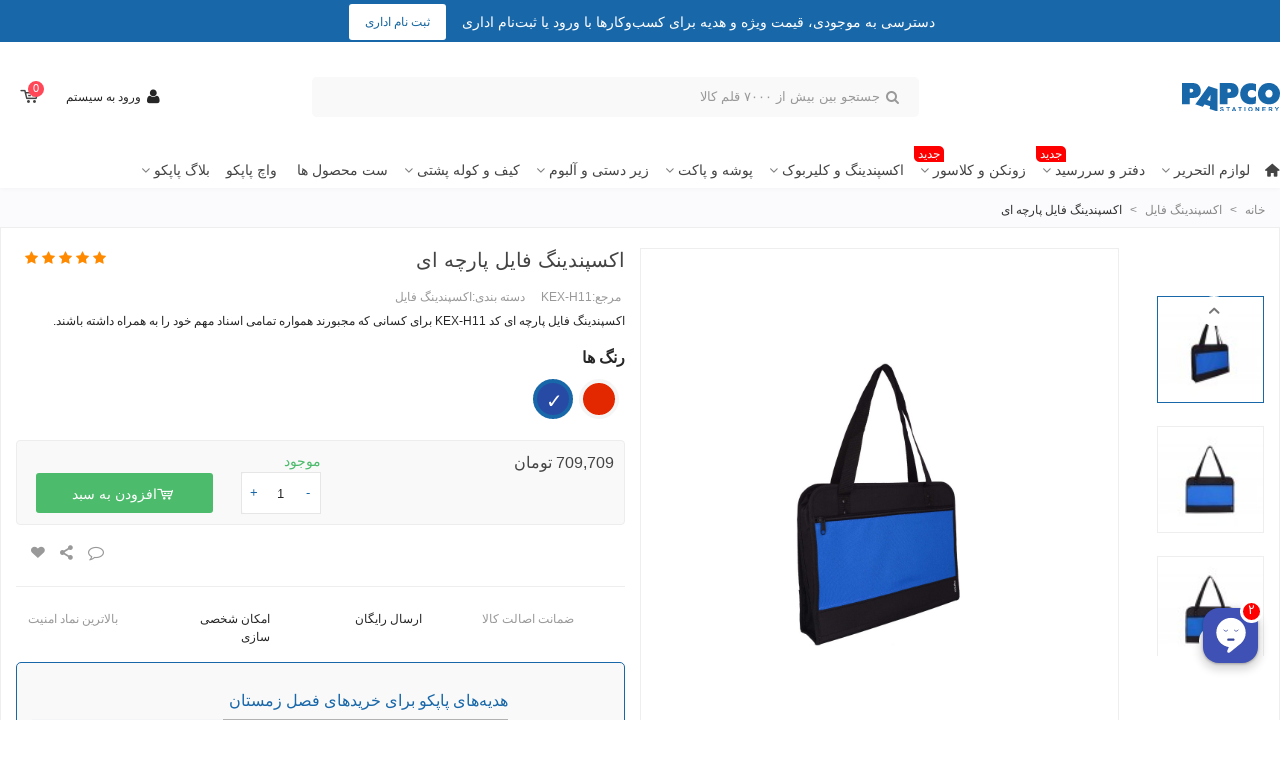

--- FILE ---
content_type: text/html; charset=utf-8
request_url: https://www.papcoiran.com/fa/expanding-file/85-kex-h11-6260051800330.html
body_size: 66914
content:
<!doctype html>
<html lang="fa">

<head>
    
        
  <meta charset="utf-8">


  <meta http-equiv="x-ua-compatible" content="ie=edge">



  <link rel="canonical" href="https://www.papcoiran.com/fa/expanding-file/85-kex-h11-6260051800330.html">

  <title>اکسپندینگ فایل پارچه ای KEX-H11</title>
  <meta name="description" content="اکسپندینگ فایل پارچه ای کد KEX-H11 برای کسانی که مجبورند همواره تمامی اسناد مهم خود را به همراه داشته باشند.">
  <meta name="keywords" content="">
        <link rel="canonical" href="https://www.papcoiran.com/fa/expanding-file/85-kex-h11-6260051800330.html">
    
                      <link rel="alternate" href="https://www.papcoiran.com/en/expanding-file/85-KEX-H11-6260051800330.html" hreflang="en-us">
                  <link rel="alternate" href="https://www.papcoiran.com/fa/expanding-file/85-kex-h11-6260051800330.html" hreflang="fa-ir">
            
  

<!--st begin -->

    <meta name="viewport" content="width=device-width, maximum-scale=1, initial-scale=1.0" />

    <meta property="og:type" content="product">
  <meta property="og:url" content="https://www.papcoiran.com/fa/expanding-file/85-kex-h11-6260051800330.html">
  <meta property="og:title" content="اکسپندینگ فایل پارچه ای KEX-H11">
  <meta property="og:site_name" content="پاپکو">
  <meta property="og:description" content="اکسپندینگ فایل پارچه ای کد KEX-H11 برای کسانی که مجبورند همواره تمامی اسناد مهم خود را به همراه داشته باشند.">
  <meta property="og:image" content="https://www.papcoiran.com/11020-big_default/kex-h11.jpg">
  <meta property="og:image:width" content="1200">
  <meta property="og:image:height" content="1372">
  <meta property="og:image:alt" content="اکسپندینگ فایل پارچه ای">
    <meta property="product:pretax_price:amount" content="645190">
  <meta property="product:pretax_price:currency" content="IRT">
  <meta property="product:price:amount" content="709709">
  <meta property="product:price:currency" content="IRT">
      <meta property="product:weight:value" content="539.000000">
  <meta property="product:weight:units" content="گرم">
  
<!--st end -->

  <link rel="icon" type="image/vnd.microsoft.icon" href="https://www.papcoiran.com/img/favicon.ico?1693831810">
  <link rel="shortcut icon" type="image/x-icon" href="https://www.papcoiran.com/img/favicon.ico?1693831810">
  <!--st begin -->
    <link rel="apple-touch-icon" sizes="180x180" href="/upload/stthemeeditor/ec31c118961f0dd3f9450fe7c6dfd489.png?1682202881" />
      <link rel="icon" type="image/png" sizes="16x16" href="/upload/stthemeeditor/9e8a923dd7cf45497ada6dab0735bec4.png?1682202881" />
      <link rel="icon" type="image/png" sizes="32x32" href="/upload/stthemeeditor/0897f91194126ae73dc584c0f9df2691.png?1682202881" />
      <link rel="manifest" href="/upload/stthemeeditor/1/site.webmanifest?1682202881">
      <link rel="mask-icon" href="/upload/stthemeeditor/c182733f1b24800f2c9e86feaba9848b.svg?1682202881" color="#e54d26">
      <meta name="msapplication-config" content="https://www.papcoiran.com/upload/stthemeeditor/1/browserconfig.xml?1682202881">
      <meta name="theme-color" content="#1867A9">
  
<!--st end -->

    <link rel="stylesheet" href="https://www.papcoiran.com/themes/panda/assets/cache/theme-49ef93920.css" media="all">






  

  <script>
        var ASSearchUrl = "https:\/\/www.papcoiran.com\/fa\/module\/pm_advancedsearch4\/advancedsearch4";
        var addtocart_animation = 0;
        var ap5_cartPackProducts = [];
        var ap5_cartRefreshUrl = "https:\/\/www.papcoiran.com\/fa\/module\/pm_advancedpack\/ajax_cart?ajax=1&action=refresh";
        var ap5_modalErrorTitle = "An error has occurred";
        var as4_orderBySalesAsc = "Sales: Lower first";
        var as4_orderBySalesDesc = "\u067e\u0631\u0641\u0631\u0648\u0634 \u062a\u0631\u06cc\u0646";
        var btGapTag = {"tagContent":{"tracking_type":{"label":"tracking_type","value":"view_item"},"content_type":{"label":"content_type","value":"'product'"},"contents":{"label":"contents","value":[{"item_id":"85_1799","item_name":"\u0627\u06a9\u0633\u067e\u0646\u062f\u06cc\u0646\u06af \u0641\u0627\u06cc\u0644 \u067e\u0627\u0631\u0686\u0647 \u0627\u06cc \u0622\u0628\u06cc","currency":"USD","item_category":"\u062e\u0627\u0646\u0647>\u0627\u06a9\u0633\u067e\u0646\u062f\u06cc\u0646\u06af \u0641\u0627\u06cc\u0644>\u0627\u06a9\u0633\u067e\u0646\u062f\u06cc\u0646\u06af \u0641\u0627\u06cc\u0644 \u067e\u0627\u0631\u0686\u0647 \u0627\u06cc","price":709709,"item_brand":"PAPCO"}]},"coupon_name":{"label":"coupon","value":"no_coupon"},"value":{"label":"value","value":709709},"currency":{"label":"currency","value":"USD"}},"js":{"elementCategoryProduct":"","elementShipping":"","elementPayment":"","elementlogin":"","elementsignup":"","elementWishCat":"","elementWishProd":""},"gaId":"G-XXZ3YCT643","gaEnable":"1","gaEnhancedConversion":"1","ajaxUrl":"https:\/\/www.papcoiran.com\/fa\/module\/ganalyticspro\/ajax","token":"9a03d372e4ca9997a9ccc1df0f8cd4f0","bRefund":false,"bPartialRefund":false,"bUseConsent":"","bforceTag":false,"bUseAxeption":"","bConsentHtmlElement":"","bConsentHtmlElementSecond":"","iConsentConsentLvl":0,"referer":null,"acbIsInstalled":false,"tagCurrency":"USD","gaUserId":0};
        var cart_ajax = true;
        var click_on_header_cart = 0;
        var confirm_report_message = "\u0622\u06cc\u0627 \u0645\u06cc\u200c\u062e\u0648\u0627\u0647\u06cc\u062f \u062a\u062e\u0644\u0641 \u0631\u0627 \u06af\u0632\u0627\u0631\u0634 \u06a9\u0646\u06cc\u062f\u061f";
        var dictRemoveFile = "\u062d\u0630\u0641";
        var elementorFrontendConfig = {"environmentMode":{"edit":false,"wpPreview":false},"i18n":{"shareOnFacebook":"\u0627\u0634\u062a\u0631\u0627\u06a9\u200c\u06af\u0630\u0627\u0631\u06cc \u0631\u0648\u06cc \u0641\u06cc\u0633\u200c\u0628\u0648\u06a9","shareOnTwitter":"\u0627\u0634\u062a\u0631\u0627\u06a9\u200c\u06af\u0630\u0627\u0631\u06cc \u0631\u0648\u06cc \u062a\u0648\u06cc\u06cc\u062a\u0631","pinIt":"\u0633\u0646\u062c\u0627\u0642 \u06a9\u0646","download":"\u062f\u0631\u06cc\u0627\u0641\u062a","downloadImage":"\u062f\u0627\u0646\u0644\u0648\u062f \u062a\u0635\u0648\u06cc\u0631","fullscreen":"\u062a\u0645\u0627\u0645 \u0635\u0641\u062d\u0647","zoom":"\u0628\u0632\u0631\u06af\u0646\u0645\u0627\u06cc\u06cc","share":"\u0627\u0634\u062a\u0631\u0627\u06a9\u200c\u06af\u0630\u0627\u0631\u06cc","playVideo":"\u067e\u062e\u0634 \u0648\u06cc\u062f\u06cc\u0648","previous":"\u0642\u0628\u0644\u06cc","next":"\u0628\u0639\u062f\u06cc","close":"\u0628\u0633\u062a\u0646"},"is_rtl":true,"breakpoints":{"xs":0,"sm":480,"md":768,"lg":992,"xl":1200,"xxl":1440,"fw":1600},"version":"3.0.11","is_static":false,"legacyMode":{"elementWrappers":false},"urls":{"assets":"\/modules\/steasybuilder\/elementor\/assets\/"},"settings":{"styleGlobals":[],"page":[],"editorPreferences":[]}};
        var go_to_shopping_cart = 0;
        var hover_display_cp = 2;
        var prestashop = {"cart":{"products":[],"totals":{"total":{"type":"total","label":"\u0645\u062c\u0645\u0648\u0639","amount":0,"value":"0 \u062a\u0648\u0645\u0627\u0646"},"total_including_tax":{"type":"total","label":"\u062c\u0645\u0639 (\u0628\u0627 \u0645\u0627\u0644\u06cc\u0627\u062a)","amount":0,"value":"0 \u062a\u0648\u0645\u0627\u0646"},"total_excluding_tax":{"type":"total","label":"\u0647\u0632\u06cc\u0646\u0647 \u0646\u0647\u0627\u06cc\u06cc (\u0628\u062f\u0648\u0646 \u0645\u0627\u0644\u06cc\u0627\u062a)","amount":0,"value":"0 \u062a\u0648\u0645\u0627\u0646"}},"subtotals":{"products":{"type":"products","label":"\u0631\u06cc\u0632 \u06a9\u0644","amount":0,"value":"0 \u062a\u0648\u0645\u0627\u0646"},"discounts":null,"shipping":{"type":"shipping","label":"\u0627\u0631\u0633\u0627\u0644","amount":0,"value":""},"tax":{"type":"tax","label":"\u0628\u0627 \u0645\u0627\u0644\u06cc\u0627\u062a","amount":0,"value":"0 \u062a\u0648\u0645\u0627\u0646"}},"products_count":0,"summary_string":"0 \u0645\u0648\u0631\u062f","vouchers":{"allowed":1,"added":[]},"discounts":[],"minimalPurchase":0,"minimalPurchaseRequired":""},"currency":{"id":6,"name":"\u062a\u0648\u0645\u0627\u0646 \u0627\u06cc\u0631\u0627\u0646","iso_code":"IRT","iso_code_num":"000","sign":"\u062a\u0648\u0645\u0627\u0646"},"customer":{"lastname":null,"firstname":null,"email":null,"birthday":null,"newsletter":null,"newsletter_date_add":null,"optin":null,"website":null,"company":null,"siret":null,"ape":null,"is_logged":false,"gender":{"type":null,"name":null},"addresses":[]},"language":{"name":"\u0641\u0627\u0631\u0633\u0649 (Persian)","iso_code":"fa","locale":"fa-IR","language_code":"fa-ir","is_rtl":"1","date_format_lite":"Y-m-d","date_format_full":"Y-m-d H:i:s","id":2},"page":{"title":"","canonical":"https:\/\/www.papcoiran.com\/fa\/expanding-file\/85-kex-h11-6260051800330.html","meta":{"title":"\u0627\u06a9\u0633\u067e\u0646\u062f\u06cc\u0646\u06af \u0641\u0627\u06cc\u0644 \u067e\u0627\u0631\u0686\u0647 \u0627\u06cc KEX-H11","description":"\u0627\u06a9\u0633\u067e\u0646\u062f\u06cc\u0646\u06af \u0641\u0627\u06cc\u0644 \u067e\u0627\u0631\u0686\u0647 \u0627\u06cc \u06a9\u062f KEX-H11 \u0628\u0631\u0627\u06cc \u06a9\u0633\u0627\u0646\u06cc \u06a9\u0647 \u0645\u062c\u0628\u0648\u0631\u0646\u062f \u0647\u0645\u0648\u0627\u0631\u0647 \u062a\u0645\u0627\u0645\u06cc \u0627\u0633\u0646\u0627\u062f \u0645\u0647\u0645 \u062e\u0648\u062f \u0631\u0627 \u0628\u0647 \u0647\u0645\u0631\u0627\u0647 \u062f\u0627\u0634\u062a\u0647 \u0628\u0627\u0634\u0646\u062f.","keywords":"","robots":"index"},"page_name":"product","body_classes":{"lang-fa":true,"lang-rtl":true,"country-IR":true,"currency-IRT":true,"layout-full-width":true,"page-product":true,"tax-display-enabled":true,"product-id-85":true,"product-\u0627\u06a9\u0633\u067e\u0646\u062f\u06cc\u0646\u06af \u0641\u0627\u06cc\u0644 \u067e\u0627\u0631\u0686\u0647 \u0627\u06cc":true,"product-id-category-15":true,"product-id-manufacturer-2":true,"product-id-supplier-2":true,"product-available-for-order":true,"product-customizable":true},"admin_notifications":[]},"shop":{"name":"\u067e\u0627\u067e\u06a9\u0648","logo":"https:\/\/www.papcoiran.com\/img\/logo-1663044106.svg","stores_icon":"https:\/\/www.papcoiran.com\/img\/logo_stores.png","favicon":"https:\/\/www.papcoiran.com\/img\/favicon.ico"},"urls":{"base_url":"https:\/\/www.papcoiran.com\/","current_url":"https:\/\/www.papcoiran.com\/fa\/expanding-file\/85-kex-h11-6260051800330.html","shop_domain_url":"https:\/\/www.papcoiran.com","img_ps_url":"https:\/\/www.papcoiran.com\/img\/","img_cat_url":"https:\/\/www.papcoiran.com\/img\/c\/","img_lang_url":"https:\/\/www.papcoiran.com\/img\/l\/","img_prod_url":"https:\/\/www.papcoiran.com\/img\/p\/","img_manu_url":"https:\/\/www.papcoiran.com\/img\/m\/","img_sup_url":"https:\/\/www.papcoiran.com\/img\/su\/","img_ship_url":"https:\/\/www.papcoiran.com\/img\/s\/","img_store_url":"https:\/\/www.papcoiran.com\/img\/st\/","img_col_url":"https:\/\/www.papcoiran.com\/img\/co\/","img_url":"https:\/\/www.papcoiran.com\/themes\/panda\/assets\/img\/","css_url":"https:\/\/www.papcoiran.com\/themes\/panda\/assets\/css\/","js_url":"https:\/\/www.papcoiran.com\/themes\/panda\/assets\/js\/","pic_url":"https:\/\/www.papcoiran.com\/upload\/","pages":{"address":"https:\/\/www.papcoiran.com\/fa\/address","addresses":"https:\/\/www.papcoiran.com\/fa\/addresses","authentication":"https:\/\/www.papcoiran.com\/fa\/login","cart":"https:\/\/www.papcoiran.com\/fa\/cart","category":"https:\/\/www.papcoiran.com\/fa\/index.php?controller=category","cms":"https:\/\/www.papcoiran.com\/fa\/index.php?controller=cms","contact":"https:\/\/www.papcoiran.com\/fa\/contact-us","discount":"https:\/\/www.papcoiran.com\/fa\/discount","guest_tracking":"https:\/\/www.papcoiran.com\/fa\/guest-tracking","history":"https:\/\/www.papcoiran.com\/fa\/order-history","identity":"https:\/\/www.papcoiran.com\/fa\/identity","index":"https:\/\/www.papcoiran.com\/fa\/","my_account":"https:\/\/www.papcoiran.com\/fa\/my-account","order_confirmation":"https:\/\/www.papcoiran.com\/fa\/order-confirmation","order_detail":"https:\/\/www.papcoiran.com\/fa\/index.php?controller=order-detail","order_follow":"https:\/\/www.papcoiran.com\/fa\/order-follow","order":"https:\/\/www.papcoiran.com\/fa\/order","order_return":"https:\/\/www.papcoiran.com\/fa\/index.php?controller=order-return","order_slip":"https:\/\/www.papcoiran.com\/fa\/order-slip","pagenotfound":"https:\/\/www.papcoiran.com\/fa\/page-not-found","password":"https:\/\/www.papcoiran.com\/fa\/password-recovery","pdf_invoice":"https:\/\/www.papcoiran.com\/fa\/index.php?controller=pdf-invoice","pdf_order_return":"https:\/\/www.papcoiran.com\/fa\/index.php?controller=pdf-order-return","pdf_order_slip":"https:\/\/www.papcoiran.com\/fa\/index.php?controller=pdf-order-slip","prices_drop":"https:\/\/www.papcoiran.com\/fa\/prices-drop","product":"https:\/\/www.papcoiran.com\/fa\/index.php?controller=product","search":"https:\/\/www.papcoiran.com\/fa\/search","sitemap":"https:\/\/www.papcoiran.com\/fa\/sitemap","stores":"https:\/\/www.papcoiran.com\/fa\/stores","supplier":"https:\/\/www.papcoiran.com\/fa\/supplier","register":"https:\/\/www.papcoiran.com\/fa\/login?create_account=1","order_login":"https:\/\/www.papcoiran.com\/fa\/order?login=1"},"alternative_langs":{"en-us":"https:\/\/www.papcoiran.com\/en\/expanding-file\/85-KEX-H11-6260051800330.html","fa-ir":"https:\/\/www.papcoiran.com\/fa\/expanding-file\/85-kex-h11-6260051800330.html"},"theme_assets":"\/themes\/panda\/assets\/","actions":{"logout":"https:\/\/www.papcoiran.com\/fa\/?mylogout="},"no_picture_image":{"bySize":{"cart_default":{"url":"https:\/\/www.papcoiran.com\/img\/p\/fa-default-cart_default.jpg","width":70,"height":80},"small_default":{"url":"https:\/\/www.papcoiran.com\/img\/p\/fa-default-small_default.jpg","width":105,"height":120},"cart_default_2x":{"url":"https:\/\/www.papcoiran.com\/img\/p\/fa-default-cart_default_2x.jpg","width":140,"height":160},"small_default_2x":{"url":"https:\/\/www.papcoiran.com\/img\/p\/fa-default-small_default_2x.jpg","width":210,"height":240},"home_default":{"url":"https:\/\/www.papcoiran.com\/img\/p\/fa-default-home_default.jpg","width":272,"height":272},"medium_default":{"url":"https:\/\/www.papcoiran.com\/img\/p\/fa-default-medium_default.jpg","width":370,"height":423},"home_default_2x":{"url":"https:\/\/www.papcoiran.com\/img\/p\/fa-default-home_default_2x.jpg","width":560,"height":640},"large_default":{"url":"https:\/\/www.papcoiran.com\/img\/p\/fa-default-large_default.jpg","width":700,"height":800},"medium_default_2x":{"url":"https:\/\/www.papcoiran.com\/img\/p\/fa-default-medium_default_2x.jpg","width":740,"height":846},"big_default":{"url":"https:\/\/www.papcoiran.com\/img\/p\/fa-default-big_default.jpg","width":1200,"height":1372},"big_default_2x":{"url":"https:\/\/www.papcoiran.com\/img\/p\/fa-default-big_default_2x.jpg","width":1200,"height":1372},"large_default_2x":{"url":"https:\/\/www.papcoiran.com\/img\/p\/fa-default-large_default_2x.jpg","width":1200,"height":1372},"superlarge_default":{"url":"https:\/\/www.papcoiran.com\/img\/p\/fa-default-superlarge_default.jpg","width":1200,"height":1372}},"small":{"url":"https:\/\/www.papcoiran.com\/img\/p\/fa-default-cart_default.jpg","width":70,"height":80},"medium":{"url":"https:\/\/www.papcoiran.com\/img\/p\/fa-default-home_default_2x.jpg","width":560,"height":640},"large":{"url":"https:\/\/www.papcoiran.com\/img\/p\/fa-default-superlarge_default.jpg","width":1200,"height":1372},"legend":""}},"configuration":{"display_taxes_label":true,"display_prices_tax_incl":true,"is_catalog":false,"show_prices":true,"opt_in":{"partner":false},"quantity_discount":{"type":"price","label":"\u0642\u06cc\u0645\u062a \u0648\u0627\u062d\u062f"},"voucher_enabled":1,"return_enabled":1},"field_required":[],"breadcrumb":{"links":[{"title":"\u062e\u0627\u0646\u0647","url":"https:\/\/www.papcoiran.com\/fa\/"},{"title":"\u0627\u06a9\u0633\u067e\u0646\u062f\u06cc\u0646\u06af \u0641\u0627\u06cc\u0644","url":"https:\/\/www.papcoiran.com\/fa\/15-expanding-file"},{"title":"\u0627\u06a9\u0633\u067e\u0646\u062f\u06cc\u0646\u06af \u0641\u0627\u06cc\u0644 \u067e\u0627\u0631\u0686\u0647 \u0627\u06cc","url":"https:\/\/www.papcoiran.com\/fa\/expanding-file\/85-kex-h11-6260051800330.html"}],"count":3},"link":{"protocol_link":"https:\/\/","protocol_content":"https:\/\/"},"time":1769796087,"static_token":"9a03d372e4ca9997a9ccc1df0f8cd4f0","token":"d224d7ab18439dcb709120f608a8839d","debug":false};
        var quick_search_as = true;
        var quick_search_as_min = 2;
        var quick_search_as_size = 6;
        var st_cart_page_url = "\/\/www.papcoiran.com\/fa\/cart?action=show";
        var st_maximum_already_message = "\u0634\u0645\u0627 \u062f\u0631 \u062d\u0627\u0644 \u062d\u0627\u0636\u0631 \u062d\u062f\u0627\u06a9\u062b\u0631 \u062a\u0639\u062f\u0627\u062f \u0645\u0648\u062c\u0648\u062f \u0628\u0631\u0627\u06cc \u0627\u06cc\u0646 \u0645\u062d\u0635\u0648\u0644 \u0631\u0627 \u0627\u0646\u062a\u062e\u0627\u0628 \u06a9\u0631\u062f\u0647\u200c\u0627\u06cc\u062f.";
        var st_myloved_url = "https:\/\/www.papcoiran.com\/fa\/module\/stlovedproduct\/myloved";
        var st_pc_display_format = "#left \/ #max \u06a9\u0627\u0631\u06a9\u062a\u0631 \u0628\u0627\u0642\u06cc\u200c\u0645\u0627\u0646\u062f\u0647.";
        var st_pc_max = "500";
        var st_pc_max_images = "6";
        var st_refresh_url = "\/\/www.papcoiran.com\/fa\/module\/stshoppingcart\/ajax";
        var stblogcomments_moderate = 1;
        var stlove_bos = [];
        var stlove_login = 0;
        var stlove_pros = [];
        var stproductcomments_controller_url = "https:\/\/www.papcoiran.com\/fa\/module\/stproductcomments\/default?secure_key=e2106447c80ca0eb0be984fc9c8b19d8";
        var stproductcomments_url = "https:\/\/www.papcoiran.com\/fa\/module\/stproductcomments\/default";
        var sttheme = {"cookie_domain":"www.papcoiran.com","cookie_path":"\/","drop_down":0,"magnificpopup_tprev":"\u0642\u0628\u0644\u06cc","magnificpopup_tnext":"\u0628\u0639\u062f\u06cc","magnificpopup_tcounter":"%curr% \u0627\u0632 %total%","is_rtl":1,"is_mobile_device":false,"gallery_image_type":"big_default","thumb_image_type":"small_default","responsive_max":3,"fullwidth":0,"responsive":"1","product_view_swither":"1","infinite_scroll":"0","cate_pro_lazy":"1","sticky_column":"","filter_position":"","sticky_option":3,"product_thumbnails":"1","pro_thumnbs_per_fw":"1","pro_thumnbs_per_xxl":"1","pro_thumnbs_per_xl":"1","pro_thumnbs_per_lg":"1","pro_thumnbs_per_md":"1","pro_thumnbs_per_sm":"1","pro_thumnbs_per_xs":"1","pro_kk_per_fw":"1","pro_kk_per_xxl":"1","pro_kk_per_xl":"1","pro_kk_per_lg":"1","pro_kk_per_md":"1","pro_kk_per_sm":"1","pro_kk_per_xs":"1","categories_per_fw":"7","categories_per_xxl":"6","categories_per_xl":"5","categories_per_lg":"5","categories_per_md":"4","categories_per_sm":"3","categories_per_xs":"2","enable_zoom":2,"enable_thickbox":2,"retina":"1","sticky_mobile_header":"0","sticky_mobile_header_height":"0","use_mobile_header":"1","pro_image_column_md":"6","submemus_animation":1,"submemus_action":0,"pro_quantity_input":"2","popup_vertical_fit":"1","pro_tm_slider":"0","pro_tm_slider_cate":"0","buy_now":"0","lazyload_main_gallery":"0","product_views":"0"};
        var wrongemailaddress_stnewsletter = "\u0622\u062f\u0631\u0633 \u0627\u06cc\u0645\u06cc\u0644 \u0646\u0627\u0645\u0639\u062a\u0628\u0631 \u0627\u0633\u062a";
      </script>

<!--st end -->

  <style>
#st_mega_menu_wrap #st_ma_1,#st_mega_menu_column_block #st_ma_1,#st_mega_menu_wrap #st_menu_block_1,#st_mega_menu_wrap #st_menu_block_1 a,#st_mega_menu_column_block #st_menu_block_1,#st_mega_menu_column_block #st_menu_block_1 a{color:000000;}#st_mega_menu_wrap #st_ma_1:hover, #st_mega_menu_wrap #st_menu_1.current .ma_level_0,#st_mega_menu_column_block #st_ma_1:hover, #st_mega_menu_column_block #st_menu_1.current .ma_level_0,#st_mega_menu_wrap #st_menu_block_1 a:hover,#st_mega_menu_column_block #st_menu_block_1 a:hover{color:3B3B3B;}#st_mega_menu_wrap #st_ma_1,#st_mega_menu_column_block #st_ma_1{background-color:FFFFFF;}#st_mega_menu_wrap #st_ma_1:hover, #st_mega_menu_wrap #st_menu_1.current .ma_level_0,#st_mega_menu_column_block #st_ma_1:hover, #st_mega_menu_column_block #st_menu_1.current .ma_level_0{background-color:FFFFFF;}#st_mega_menu_wrap #st_menu_1 .stmenu_sub, #st_mega_menu_wrap #st_menu_1 .stmenu_multi_level ul, #st_mega_menu_wrap #st_menu_1 .mu_level_2 ul,#st_mega_menu_column_block #st_menu_1 .stmenu_sub, #st_mega_menu_column_block #st_menu_1 .stmenu_multi_level ul, #st_mega_menu_column_block #st_menu_1 .mu_level_2 ul,#st_mega_menu_wrap #st_menu_1 .stmenu_vs{background-color:FFFFFF;}#st_ma_1 .cate_label,#st_mo_ma_1 .cate_label{color:000000;}#st_ma_1 .cate_label,#st_mo_ma_1 .cate_label{background-color:FFFFFF;}#st_menu_31 .stmenu_sub,#st_menu_31 .stmenu_vs{background-image:url(https://www.papcoiran.com/upload/stmegamenu/6108c51306324ab432d7b026391d8af2.jpg);background-repeat:no-repeat;background-position: left bottom;}#st_ma_31 .cate_label,#st_mo_ma_31 .cate_label{color:#ffffff;}#st_ma_31 .cate_label,#st_mo_ma_31 .cate_label{background-color:#ff0000;}#st_ma_33 .cate_label,#st_mo_ma_33 .cate_label{color:#ffffff;}#st_ma_33 .cate_label,#st_mo_ma_33 .cate_label{background-color:#ff0000;}#st_menu_40 .stmenu_sub,#st_menu_40 .stmenu_vs{background-image:url(https://www.papcoiran.com/upload/stmegamenu/eacd9e8379415cb05dc00d2a48b81c2f.jpg);background-repeat:no-repeat;background-position: left bottom;}#st_ma_40 .cate_label,#st_mo_ma_40 .cate_label{color:#ffffff;}#st_ma_40 .cate_label,#st_mo_ma_40 .cate_label{background-color:#ff0000;}#st_menu_62 .stmenu_sub,#st_menu_62 .stmenu_vs{background-image:url(https://www.papcoiran.com/upload/stmegamenu/de644c0096744a71061af0464cf02383.jpg);background-repeat:no-repeat;background-position: left bottom;}#st_menu_79 .stmenu_sub,#st_menu_79 .stmenu_vs{background-image:url(https://www.papcoiran.com/upload/stmegamenu/a659349bbfc46b638ce1a9411df27d11.jpg);background-repeat:no-repeat;background-position: left bottom;}#st_menu_104 .stmenu_sub,#st_menu_104 .stmenu_vs{background-image:url(https://www.papcoiran.com/upload/stmegamenu/dcf64019a33567b946f29b4cb138594d.jpg);background-repeat:no-repeat;background-position: left bottom;}#st_menu_114 .stmenu_sub,#st_menu_114 .stmenu_vs{background-image:url(https://www.papcoiran.com/upload/stmegamenu/e6974bcbee6ad264f9fd708afd401ad1.jpg);background-repeat:no-repeat;background-position: left bottom;}#st_ma_129 .cate_label,#st_mo_ma_129 .cate_label{color:#ffffff;}#st_ma_129 .cate_label,#st_mo_ma_129 .cate_label{background-color:#ff0000;}#st_ma_150 .cate_label,#st_mo_ma_150 .cate_label{color:#ffffff;}#st_ma_150 .cate_label,#st_mo_ma_150 .cate_label{background-color:#ff0000;}#st_ma_191 .cate_label,#st_mo_ma_191 .cate_label{color:#ffffff;}#st_ma_191 .cate_label,#st_mo_ma_191 .cate_label{background-color:#ff0000;}#st_ma_202 .cate_label,#st_mo_ma_202 .cate_label{color:#ffffff;}#st_ma_202 .cate_label,#st_mo_ma_202 .cate_label{background-color:#ff0000;}#st_ma_203 .cate_label,#st_mo_ma_203 .cate_label{color:#ffffff;}#st_ma_203 .cate_label,#st_mo_ma_203 .cate_label{background-color:#ff0000;}#st_menu_209 .stmenu_sub,#st_menu_209 .stmenu_vs{background-image:url(https://www.papcoiran.com/upload/stmegamenu/b97ba4c928705ad04d6fbdc3c347f04f.jpg);background-repeat:no-repeat;background-position: left bottom;}#st_ma_233 .cate_label,#st_mo_ma_233 .cate_label{color:#ffffff;}#st_ma_233 .cate_label,#st_mo_ma_233 .cate_label{background-color:#ff3f11;}#st_ma_256 .cate_label,#st_mo_ma_256 .cate_label{color:#ffffff;}#st_ma_256 .cate_label,#st_mo_ma_256 .cate_label{background-color:#ff0000;}#st_ma_257 .cate_label,#st_mo_ma_257 .cate_label{color:#ffffff;}#st_ma_257 .cate_label,#st_mo_ma_257 .cate_label{background-color:#ff0000;}#st_menu_260 .stmenu_sub,#st_menu_260 .stmenu_vs{background-image:url(https://www.papcoiran.com/upload/stmegamenu/98741c536f1fac7967a43c817d20e96e.jpg);background-repeat:no-repeat;background-position: left bottom;}#st_ma_260 .cate_label,#st_mo_ma_260 .cate_label{color:#ffffff;}#st_ma_260 .cate_label,#st_mo_ma_260 .cate_label{background-color:#ff0000;}#st_ma_262 .cate_label,#st_mo_ma_262 .cate_label{color:#ffffff;}#st_ma_262 .cate_label,#st_mo_ma_262 .cate_label{background-color:#ff0000;}#st_ma_263 .cate_label,#st_mo_ma_263 .cate_label{color:#ffffff;}#st_ma_263 .cate_label,#st_mo_ma_263 .cate_label{background-color:#ff0000;}#st_ma_308 .cate_label,#st_mo_ma_308 .cate_label{color:#ffffff;}#st_ma_308 .cate_label,#st_mo_ma_308 .cate_label{background-color:#ff0000;}#st_ma_318 .cate_label,#st_mo_ma_318 .cate_label{color:#ffffff;}#st_ma_318 .cate_label,#st_mo_ma_318 .cate_label{background-color:#ff0000;}#st_ma_320 .cate_label,#st_mo_ma_320 .cate_label{color:#ffffff;}#st_ma_320 .cate_label,#st_mo_ma_320 .cate_label{background-color:#ff0000;}#st_ma_322 .cate_label,#st_mo_ma_322 .cate_label{color:#ffffff;}#st_ma_322 .cate_label,#st_mo_ma_322 .cate_label{background-color:#ff0000;}#st_ma_323 .cate_label,#st_mo_ma_323 .cate_label{color:#ffffff;}#st_ma_323 .cate_label,#st_mo_ma_323 .cate_label{background-color:#ff0000;}#st_ma_324 .cate_label,#st_mo_ma_324 .cate_label{color:#ffffff;}#st_ma_324 .cate_label,#st_mo_ma_324 .cate_label{background-color:#ff0000;}#st_ma_325 .cate_label,#st_mo_ma_325 .cate_label{color:#ffffff;}#st_ma_325 .cate_label,#st_mo_ma_325 .cate_label{background-color:#ff0000;}
</style>
<style>#steasy_column_32{padding-top: 0px;}#steasy_column_32{padding-bottom: 0px;}#steasy_column_33{padding-top: 0px;}#steasy_column_33{padding-bottom: 0px;}#steasy_column_34{padding-top: 0px;}#steasy_column_34{padding-bottom: 0px;}#steasy_column_35{padding-top: 0px;}#steasy_column_35{padding-bottom: 0px;}#steasy_column_36{padding-top: 0px;}#steasy_column_36{padding-bottom: 0px;}#steasy_column_112{background-color: #f9f9f9;}#steasy_column_112{padding-top: 20px;}#steasy_column_112{padding-bottom: 20px;}#steasy_column_113{padding-top: 0px;}#steasy_column_113{padding-bottom: 0px;}#steasy_element_105.sttext_block{padding-top: 0px;}#steasy_element_105.sttext_block{padding-bottom: 0px;}#steasy_column_41{padding-top: 0px;}#steasy_column_41{padding-bottom: 0px;}#steasy_column_42{padding-top: 0px;}#steasy_column_42{padding-bottom: 0px;}#steasy_column_83{padding-top: 0px;}#steasy_column_83{padding-bottom: 0px;}#steasy_column_84{padding-top: 0px;}#steasy_column_84{padding-bottom: 0px;}#easycontent_26 {background-color:#ffffff;}#steasy_column_85{padding-top: 0px;}#steasy_column_85{padding-bottom: 0px;}#steasy_column_90{padding-top: 0px;}#steasy_column_90{padding-bottom: 0px;}#steasy_column_91{padding-top: 0px;}#steasy_column_91{padding-bottom: 0px;}#steasy_column_92{padding-top: 0px;}#steasy_column_92{padding-bottom: 0px;}#steasy_column_86{padding-top: 0px;}#steasy_column_86{padding-bottom: 0px;}#steasy_column_93{padding-top: 0px;}#steasy_column_93{padding-bottom: 0px;}#steasy_column_87{padding-top: 0px;}#steasy_column_87{padding-bottom: 0px;}#steasy_column_94{padding-top: 0px;}#steasy_column_94{padding-bottom: 0px;}#steasy_column_95{padding-top: 0px;}#steasy_column_95{padding-bottom: 0px;}#steasy_element_77.sttext_block .sttext_item_image_inner img{border: 1px solid transparent;}#steasy_element_77.sttext_block .sttext_item_image_inner img{border-color: #eeeeee;}#steasy_element_77.sttext_block .sttext_item_image_inner img{border-radius: 5px;}#steasy_column_88{padding-top: 0px;}#steasy_column_88{padding-bottom: 0px;}#steasy_column_97{padding-top: 0px;}#steasy_column_97{padding-bottom: 0px;}#steasy_column_89{padding-top: 0px;}#steasy_column_89{padding-bottom: 0px;}#steasy_column_98{padding-top: 0px;}#steasy_column_98{padding-bottom: 0px;}#easycontent_container_30 {background-color:#ffffff;}#steasy_column_102{padding-top: 0px;}#steasy_column_102{padding-bottom: 0px;}#steasy_column_103{padding-top: 0px;}#steasy_column_103{padding-bottom: 0px;}#steasy_element_86.sttext_block .sttext_item_image_inner img{border: 0px solid transparent;}#steasy_column_104{padding-top: 0px;}#steasy_column_104{padding-bottom: 0px;}#steasy_element_87.sttext_block .sttext_item_image_inner img{border: 0px solid transparent;}#steasy_column_105{padding-top: 0px;}#steasy_column_105{padding-bottom: 0px;}#steasy_element_88.sttext_block .sttext_item_image_inner img{border: 0px solid transparent;}#steasy_column_106{padding-top: 0px;}#steasy_column_106{padding-bottom: 0px;}#steasy_element_89.sttext_block .sttext_item_image_inner img{border: 0px solid transparent;}#steasy_column_107{padding-top: 0px;}#steasy_column_107{padding-bottom: 0px;}#steasy_column_108{padding-top: 0px;}#steasy_column_108{padding-bottom: 0px;}#steasy_column_109{padding-top: 0px;}#steasy_column_109{padding-bottom: 0px;}#steasy_column_114{padding-top: 0px;}#steasy_column_114{padding-bottom: 0px;}</style>
<style>.block_blog .s_title_block{font-size: 16px;}.products_sldier_swiper .block_blog .pro_outer_box:hover .pro_second_box,.product_list.grid .block_blog .pro_outer_box:hover .pro_second_box{ background-color: #ffffff; }</style>
<style>.st_banner_block_1 .st_image_layered_description, a.st_banner_block_1 , .st_banner_block_1 .st_image_layered_description a{color:#ffffff;} .st_banner_block_1 .separater{border-color:#ffffff;}.st_banner_block_2 .st_image_layered_description, a.st_banner_block_2 , .st_banner_block_2 .st_image_layered_description a{color:#ffffff;} .st_banner_block_2 .separater{border-color:#ffffff;}.st_banner_block_3 .st_image_layered_description, a.st_banner_block_3 , .st_banner_block_3 .st_image_layered_description a{color:#ffffff;} .st_banner_block_3 .separater{border-color:#ffffff;}.st_banner_block_4 .st_image_layered_description, a.st_banner_block_4 , .st_banner_block_4 .st_image_layered_description a{color:#ffffff;} .st_banner_block_4 .separater{border-color:#ffffff;}.st_banner_block_5 .st_image_layered_description, a.st_banner_block_5 , .st_banner_block_5 .st_image_layered_description a{color:#ffffff;} .st_banner_block_5 .separater{border-color:#ffffff;}.st_banner_block_10 .st_image_layered_description, a.st_banner_block_10 , .st_banner_block_10 .st_image_layered_description a{color:#ffffff;} .st_banner_block_10 .separater{border-color:#ffffff;}.st_banner_block_11 .st_image_layered_description, a.st_banner_block_11 , .st_banner_block_11 .st_image_layered_description a{color:#ffffff;} .st_banner_block_11 .separater{border-color:#ffffff;}.st_banner_block_12 .st_image_layered_description, a.st_banner_block_12 , .st_banner_block_12 .st_image_layered_description a{color:#ffffff;} .st_banner_block_12 .separater{border-color:#ffffff;}.st_banner_block_13 .st_image_layered_description, a.st_banner_block_13 , .st_banner_block_13 .st_image_layered_description a{color:#ffffff;} .st_banner_block_13 .separater{border-color:#ffffff;}.st_banner_block_14 .st_image_layered_description, a.st_banner_block_14 , .st_banner_block_14 .st_image_layered_description a{color:#ffffff;} .st_banner_block_14 .separater{border-color:#ffffff;}.st_banner_block_18 .st_image_layered_description, a.st_banner_block_18 , .st_banner_block_18 .st_image_layered_description a{color:#ffffff;} .st_banner_block_18 .separater{border-color:#ffffff;}.st_banner_block_19 .st_image_layered_description, a.st_banner_block_19 , .st_banner_block_19 .st_image_layered_description a{color:#ffffff;} .st_banner_block_19 .separater{border-color:#ffffff;}.st_banner_block_20 .st_image_layered_description, a.st_banner_block_20 , .st_banner_block_20 .st_image_layered_description a{color:#ffffff;} .st_banner_block_20 .separater{border-color:#ffffff;}.st_banner_block_21 .st_image_layered_description, a.st_banner_block_21 , .st_banner_block_21 .st_image_layered_description a{color:#ffffff;} .st_banner_block_21 .separater{border-color:#ffffff;}.st_banner_block_22 .st_image_layered_description, a.st_banner_block_22 , .st_banner_block_22 .st_image_layered_description a{color:#ffffff;} .st_banner_block_22 .separater{border-color:#ffffff;}#st_banner_51{padding-top:0px;}#st_banner_51{padding-bottom:0px;}#st_banner_52{padding-top:0px;}#st_banner_52{padding-bottom:0px;}#st_banner_52{margin-top:0px;}#st_banner_52{margin-bottom:10px;}#banner_container_53 {padding-top:0px;}#banner_container_53 {padding-bottom:0px;}#banner_container_53 {margin-top:0px;}#banner_container_53 {margin-bottom:10px;}</style>
<style>#st_news_letter_1 .st_news_letter_form_inner{max-width:258px;}#st_news_letter_1 .st_news_letter_input{height:40px;}#st_news_letter_1 .input-group-with-border{border-color:#444444;}#st_news_letter_2 .st_news_letter_form_inner{max-width:258px;}#st_news_letter_2 .st_news_letter_input{height:40px;}#st_news_letter_2 .input-group-with-border{border-color:#444444;}#st_news_letter_3 .st_news_letter_form_inner{max-width:258px;}#st_news_letter_3 .st_news_letter_input{height:40px;}#st_news_letter_3 .input-group-with-border{border-color:#444444;}#st_news_letter_popup_4 .modal-dialog{max-width:550px;}#st_news_letter_4 ,#footer #st_news_letter_4 {margin-top:0px;}#st_news_letter_4 ,#footer #st_news_letter_4 {margin-bottom:0px;}#st_news_letter_popup_5 .modal-dialog{max-width:650px;}</style>
<style>.add_to_love.layer_btn{left:0px;}.add_to_love.layer_btn{bottom:0px;}.love_product .btn_text{margin-right:4px;}</style>
<style>#st_notification_1 {padding-top:2px;padding-bottom:2px;}#st_notification_1 {padding-left:6px;padding-right:6px;}#st_notification_1 .style_content, #st_notification_1 .style_content a{color:#ffffff;}#st_notification_1 .st_notification_close_inline{color:#ffffff;}#st_notification_1 {background:rgba(24,103,169,1);}#st_notification_1 .style_content .notification_buttons .btn{color:#1867A1;}#st_notification_1 .style_content .notification_buttons .btn{background-color:#ffffff;border-color:#ffffff;}#st_notification_1 .style_content .notification_buttons .btn:hover{color:#1867A1;}#st_notification_1 .style_content .notification_buttons .btn:hover{border-color:#ffffff;}#st_notification_1 .style_content .notification_buttons .btn:hover{-webkit-box-shadow: none; box-shadow: none;background-color: #ffffff;}#st_notification_2 {padding-top:4px;padding-bottom:4px;}#st_notification_2 {padding-left:6px;padding-right:6px;}#st_notification_2 .style_content, #st_notification_2 .style_content a{color:#999999;}#st_notification_2 .st_notification_close_inline{color:#999999;}#st_notification_2 .style_content a:hover{color:#E54D26;}#st_notification_2 {background:rgba(51,51,51,1);}#st_notification_2 .style_content .notification_buttons .btn{color:#ffffff;}#st_notification_2 .style_content .notification_buttons .btn{border-color:#ffffff;}#st_notification_2 .style_content .notification_buttons .btn:hover{color:#444444;}#st_notification_2 .style_content .notification_buttons .btn:hover{border-color:#ffffff;}#st_notification_2 .style_content .notification_buttons .btn{-webkit-box-shadow: inset 0 0 0 0 #ffffff; box-shadow: inset 0 0 0 0 #ffffff;}#st_notification_2 .style_content .notification_buttons .btn:hover{-webkit-box-shadow: inset 300px 0 0 0 #ffffff; box-shadow: inset 300px 0 0 0 #ffffff;background-color:transparent;}#st_notification_3 {padding-top:4px;padding-bottom:4px;}#st_notification_3 {padding-left:6px;padding-right:6px;}#st_notification_3 .style_content, #st_notification_3 .style_content a{color:#999999;}#st_notification_3 .st_notification_close_inline{color:#999999;}#st_notification_3 .style_content a:hover{color:#E54D26;}#st_notification_3 {background:rgba(51,51,51,1);}#st_notification_3 .style_content .notification_buttons .btn{color:#ffffff;}#st_notification_3 .style_content .notification_buttons .btn{border-color:#ffffff;}#st_notification_3 .style_content .notification_buttons .btn:hover{color:#444444;}#st_notification_3 .style_content .notification_buttons .btn:hover{border-color:#ffffff;}#st_notification_3 .style_content .notification_buttons .btn{-webkit-box-shadow: inset 0 0 0 0 #ffffff; box-shadow: inset 0 0 0 0 #ffffff;}#st_notification_3 .style_content .notification_buttons .btn:hover{-webkit-box-shadow: inset 300px 0 0 0 #ffffff; box-shadow: inset 300px 0 0 0 #ffffff;background-color:transparent;}</style>
<style> .breadcrumb_spacing{height:20px;} #page_banner_container_1 {padding-top: 8px;} #page_banner_container_1 {padding-bottom: 8px;} #page_banner_container_1 {margin-top:5px;}</style>
<style>#category_products_container_2.products_container{background-color:#1e97ff;background-image: url(https://www.papcoiran.com/upload/stproductcategoriesslider/564545.jpg);}#category_products_container_3.products_container{background-color:#fe8d00;background-image: url(https://www.papcoiran.com/upload/stproductcategoriesslider/pencil.jpg);}</style>
<style>#side_products_cart{right: 0; left: auto; border-left-width: 4px;border-right-width: 0;}.is_rtl #side_products_cart{left: 0; right: auto;border-left-width:0;border-right-width: 4px;}#side_products_cart .st-menu-header .close_right_side{left: 4px; right: auto;}.is_rtl #side_products_cart .st-menu-header .close_right_side{left: auto; right: 4px;}#side_stmobilemenu{right: auto; left: 0; border-left-width: 0;border-right-width: 4px;}.is_rtl #side_stmobilemenu{left: auto; right: 0;border-left-width:4px;border-right-width: 0;}#side_stmobilemenu .st-menu-header .close_right_side{left: auto; right: 4px;}.is_rtl #side_stmobilemenu .st-menu-header .close_right_side{left: 4px; right: auto;}#side_search{right: auto; left: 0; border-left-width: 0;border-right-width: 4px;}.is_rtl #side_search{left: auto; right: 0;border-left-width:4px;border-right-width: 0;}#side_search .st-menu-header .close_right_side{left: auto; right: 4px;}.is_rtl #side_search .st-menu-header .close_right_side{left: 4px; right: auto;}#rightbar{-webkit-flex-grow: 0; -moz-flex-grow: 0; flex-grow: 0; -ms-flex-positive: 0;}#leftbar{-webkit-flex-grow: 0; -moz-flex-grow: 0; flex-grow: 0; -ms-flex-positive: 0;}.st-menu{bottom:0;}#body_wrapper{padding-bottom: 0;}.mobile_device.use_mobile_header .st-menu{bottom:0;}.mobile_device.use_mobile_header #body_wrapper{padding-bottom: 0;}@media only screen and (max-width: 991px) {.layout-left-column.slide_lr_column .st-menu,.layout-right-column.slide_lr_column .st-menu,.layout-both-columns.slide_lr_column .st-menu{bottom:50px;}.layout-left-column.slide_lr_column #body_wrapper,.layout-right-column.slide_lr_column #body_wrapper,.layout-both-columns.slide_lr_column #body_wrapper{padding-bottom: 50px;}}@media only screen and (max-width: 991px) {.mobile_device.use_mobile_header.layout-left-column.slide_lr_column .st-menu,.mobile_device.use_mobile_header.layout-right-column.slide_lr_column .st-menu,.mobile_device.use_mobile_header.layout-both-columns.slide_lr_column .st-menu{bottom:50px;}.mobile_device.use_mobile_header.layout-left-column.slide_lr_column #body_wrapper,.mobile_device.use_mobile_header.layout-right-column.slide_lr_column #body_wrapper,.mobile_device.use_mobile_header.layout-both-columns.slide_lr_column #body_wrapper{padding-bottom: 50px;}}#rightbar{top:auto; bottom:0%;}#leftbar{top:auto; bottom:0%;}</style>
<style>.social_share_1{color:#ffffff!important;}.social_share_1{background-color:#55ACEE!important;}.social_share_1:hover{color:#ffffff!important;}.social_share_1:hover{background-color:#407EAF!important;}.social_share_2{color:#ffffff!important;}.social_share_2{background-color:#3b5998!important;}.social_share_2:hover{color:#ffffff!important;}.social_share_2:hover{background-color:#2E4674!important;}.social_share_3{color:#ffffff!important;}.social_share_3{background-color:#DD4D40!important;}.social_share_3:hover{color:#ffffff!important;}.social_share_3:hover{background-color:#2E4674!important;}.social_share_4{color:#ffffff!important;}.social_share_4{background-color:#BD081C!important;}.social_share_4:hover{color:#ffffff!important;}.social_share_4:hover{background-color:#8B0815!important;}</style>
<style>.st_sticker_1{border-color:#999999;}.st_sticker_1{border-width:2px;}.st_sticker_1{font-weight:normal;}.st_sticker_1{left:0px;}.st_sticker_1{top:0px;}.st_sticker_4{border-color:#999999;}.st_sticker_4{border-width:2px;}.st_sticker_4{font-weight:normal;}.st_sticker_4{right:0px;}.st_sticker_4{top:0px;}.st_sticker_7{border-width:0px;}.st_sticker_7{font-weight:normal;}</style>
<style>.st_popup_video_2{left:0px;right:auto;}.st_popup_video_2{bottom:0px;top:auto;}</style>
	<script async src="https://www.googletagmanager.com/gtag/js?id=G-XXZ3YCT643"></script>
  <!-- BEGIN: Raychat Widget (WebZand) -->
  <script type="text/javascript">
    (function(){
      // --- Guard 1: جلوگیری از اجرای مجدد کل بلاک ---
      if (window.__WBZ_RAYCHAT_INIT_DONE) { return; }
      window.__WBZ_RAYCHAT_INIT_DONE = true;

      // ست توکن فقط یک‌بار
      if (!window.RAYCHAT_TOKEN) {
        window.RAYCHAT_TOKEN = '9dd1150e-14ff-44a9-bf1a-0b0d153eb59c';
        window.LOAD_TYPE = "SEO_FRIENDLY";
      }

      // --- Guard 2: جلوگیری از دوبار لود شدن فایل ویجت ---
      var SCRIPT_ID = 'wbz-raychat-install';
      if (!document.getElementById(SCRIPT_ID)) {
        var s = document.createElement('script');
        s.async = 1;
        s.id = SCRIPT_ID;
        s.src = 'https://widget-react.raychat.io/install/widget.js';
        document.head.appendChild(s);
      }

      // --- Guard 3: جلوگیری از چندبار بایند شدن لیسنر ready ---
      if (!window.__WBZ_RAYCHAT_READY_BOUND) {
        window.__WBZ_RAYCHAT_READY_BOUND = true;

        window.addEventListener('raychat_ready', function(){
          // Guard 4: فقط یک‌بار پروفایل ست شود
          if (window.__WBZ_RAYCHAT_USER_SET) return;
          window.__WBZ_RAYCHAT_USER_SET = true;

                  });
      }
    })();
  </script>
  <!-- END: Raychat Widget (WebZand) -->


<meta name="viewport" content="width=device-width, user-scalable=no">


<!-- Google Tag Manager -->
<script>(function(w,d,s,l,i){w[l]=w[l]||[];w[l].push({'gtm.start':
new Date().getTime(),event:'gtm.js'});var f=d.getElementsByTagName(s)[0],
j=d.createElement(s),dl=l!='dataLayer'?'&l='+l:'';j.async=true;j.src=
'https://www.googletagmanager.com/gtm.js?id='+i+dl;f.parentNode.insertBefore(j,f);
})(window,document,'script','dataLayer','GTM-NKWQ2P5T');</script>
<!-- End Google Tag Manager -->
    
</head>
<body id="product" class="product lang-fa lang-rtl country-ir currency-irt layout-full-width page-product tax-display-enabled product-id-85 product- product-id-category-15 product-id-manufacturer-2 product-id-supplier-2 product-available-for-order product-customizable   lang_fa  is_rtl  dropdown_menu_event_0 
   desktop_device  slide_lr_column        is_logged_0 	 hide-left-column hide-right-column 
  ">
    

<div id="st-container" class="st-container st-effect-0">
    <div class="st-pusher">
        <div class="st-content"><!-- this is the wrapper for the content -->
            <div class="st-content-inner">
                <!-- off-canvas-end -->

                <main id="body_wrapper">
                    <div id="page_wrapper" class="">
                        
                                                    
                        <div class="header-container   header_sticky_option_3">
                            <header id="st_header" class="animated fast">
                                
                                    
      <div id="displayBanner" class="header-banner  hide_when_sticky ">
    	<!-- MODULE st stnotification -->
        		<div id="st_notification_1" class="st_notification_wrap  noti_location_9  noti_full   notification_tempalte_1  st_notification_static " data-id_st="1" data-delay="0" data-show_box="0" tabindex="-1" role="dialog" aria-labelledby="اطلاع‌رسانی" aria-hidden="false">
	        	<div class="flex_container">
	        	<div class="style_content flex_child">
		        	<div class="notification_inner ">
		            		            	<div class="flex_container">
		            		<div class="notification_content m-r-1">
			            	<div class="fs_md">دسترسی به موجودی، قیمت ویژه و هدیه برای کسب‌وکارها با ورود یا ثبت‌نام اداری</div>
			            	</div>
			            	<div class="notification_buttons">
			            		<a href="https://www.papcoiran.com/fa/my-account" title="ثبت نام اداری" class="btn btn-default mar_r4">ثبت نام اداری</a>
			            	</div>
		            	</div>
		            	            	</div>
            	</div>
            	            	</div>
	        </div>
    	<!-- /MODULE st stnotification -->
    <!-- MODULE st banner -->
        <!--/ MODULE st banner -->

  </div>
  

        

  <section id="mobile_bar" class="animated fast">
    <div class="container">
      <div id="mobile_bar_top" class="flex_container pt-2">
                  <div id="mobile_bar_left">
            <div class="flex_container">
            	                	<!-- MODULE st stsidebar -->
	<a id="rightbar_12"  href="javascript:;" class="mobile_bar_tri  menu_mobile_bar_tri mobile_bar_item  " data-name="side_stmobilemenu" data-direction="open_bar_left" rel="nofollow" title="فهرست">
	    <i class="fto-menu fs_xl"></i>
	    <span class="mobile_bar_tri_text">فهرست</span>
	</a>
<!-- /MODULE st stsidebar -->

            </div>
          </div>
          <div id="mobile_bar_center" class="flex_child">
            <div class="flex_container  flex_center ">            	                            <a class="mobile_logo" href="https://www.papcoiran.com/" title="پاپکو">
              <img class="logo" src="https://www.papcoiran.com/img/logo-1663044106.svg"  alt="پاپکو" width="98" height="30"/>
            </a>
        
              	              
            </div>
          </div>
          <div id="mobile_bar_right">
            <div class="flex_container">	<!-- MODULE st stsidebar -->
	<a id="rightbar_14" data-name="side_customersignin" data-direction="open_bar_right" href="//www.papcoiran.com/fa/my-account" class="customersignin_mobile_bar_tri mobile_bar_item" rel="nofollow" title="ورود به سیستم">
	    <i class="fto-user fs_xl"></i>
	    <span class="mobile_bar_tri_text">ورود به سیستم</span>
	</a>
	<a id="rightbar_13" rel="nofollow" title="مشاهده سبد خرید من"  href="javascript:;" class="mobile_bar_tri  cart_mobile_bar_tri mobile_bar_item shopping_cart_style_3" data-name="side_products_cart" data-direction="open_bar_right">
		<div class="ajax_cart_bag">
			<span class="ajax_cart_quantity amount_circle ">0</span>
			<span class="ajax_cart_bg_handle"></span>
			<i class="fto-glyph icon_btn  fs_xl"></i>
		</div>
		<span class="mobile_bar_tri_text">سبد خرید</span>
	</a>
<!-- /MODULE st stsidebar -->
</div>
          </div>
      </div>
      <div id="mobile_bar_bottom" class="flex_container mt-2">
        	<!-- MODULE st stsidebar -->
    <div class="search_widget_block ">
    <div class="search_widget" data-search-controller-url="//www.papcoiran.com/fa/search">
        <form method="get" action="//www.papcoiran.com/fa/search" class="search_widget_form">
            <input type="hidden" name="controller" value="search">
            <div class="search_widget_form_inner input-group round_item js-parent-focus input-group-with-border">
                <input type="text" class="form-control search_widget_text js-child-focus" name="s" value="" placeholder="جستجو بین بیش از ۷۰۰۰ قلم کالا">
                <span class="input-group-btn">
	        <button class="btn btn-search btn-no-padding btn-spin search_widget_btn link_color icon_btn" type="submit"><i class="fto-search-1"></i></button>
	      </span>
            </div>

        </form>
        <div class="search_results  search_show_img  search_show_name  search_show_price "></div>
        <a href="javascript:;" title="محصولات بیشتر." rel="nofollow" class="display_none search_more_products go">برای محصولات بیشتر کلیک کنید.</a>
        <div class="display_none search_no_products">هیچ محصولی پیدا نشد.</div>
    </div>
</div>
<!-- /MODULE st stsidebar -->

      </div>
    </div>
  </section>


    <div id="header_primary" class="">
    <div class="wide_container_box ">
      <div id="header_primary_container" class="container-fluid">
        <div id="header_primary_row" class="flex_container  logo_left ">
                                  <div id="header_left" class="">
            <div class="flex_container header_box  flex_left ">
                                        <div class="logo_box">
          <div class="slogan_horizon">
            <a class="shop_logo" href="https://www.papcoiran.com/" title="پاپکو">
                <img class="logo" src="https://www.papcoiran.com/img/logo-1663044106.svg"  alt="پاپکو" width="98" height="30"/>
            </a>
                      </div>
                  </div>
        
                                        </div>
          </div>
            <div id="header_center" class="">
              <div class="flex_container header_box  flex_center ">
                                              <!-- MODULE st stsearchbar -->
<div class="search_widget_block  stsearchbar_builder top_bar_item ">
    <div class="search_widget" data-search-controller-url="//www.papcoiran.com/fa/search">
        <form method="get" action="//www.papcoiran.com/fa/search" class="search_widget_form">
            <input type="hidden" name="controller" value="search">
            <div class="search_widget_form_inner input-group round_item js-parent-focus input-group-with-border">
                <input type="text" class="form-control search_widget_text js-child-focus" name="s" value="" placeholder="جستجو بین بیش از ۷۰۰۰ قلم کالا">
                <span class="input-group-btn">
	        <button class="btn btn-search btn-no-padding btn-spin search_widget_btn link_color icon_btn" type="submit"><i class="fto-search-1"></i></button>
	      </span>
            </div>

        </form>
        <div class="search_results  search_show_img  search_show_name  search_show_price "></div>
        <a href="javascript:;" title="محصولات بیشتر." rel="nofollow" class="display_none search_more_products go">برای محصولات بیشتر کلیک کنید.</a>
        <div class="display_none search_no_products">هیچ محصولی پیدا نشد.</div>
    </div>
</div>
<!-- /MODULE st stsearchbar -->

                              </div>
            </div>
          <div id="header_right" class="">
            <div id="header_right_top" class="flex_container header_box  flex_right ">
                <!-- MODULE st stcustomersignin -->
						<a class="login top_bar_item header_icon_btn_2" href="https://www.papcoiran.com/fa/my-account" rel="nofollow" title="ورود به حساب کاربری"><span class="header_item"><span class="header_icon_btn_icon header_v_align_m  mar_r4 "><i class="fto-user icon_btn fs_lg"></i></span><span class="header_icon_btn_text header_v_align_m">ورود به سیستم</span></span></a>
		<!-- /MODULE st stcustomersignin --><!-- MODULE st stshoppingcart -->
<div class="blockcart dropdown_wrap top_bar_item shopping_cart_style_3  clearfix" data-refresh-url="//www.papcoiran.com/fa/module/stshoppingcart/ajax"><a href="//www.papcoiran.com/fa/cart?action=show" title="مشاهده سبد خرید من" rel="nofollow" class="st_shopping_cart dropdown_tri header_item " data-name="side_products_cart" data-direction="open_bar_right"><span class="header_icon_btn_icon header_v_align_m  mar_r4 "><i class="fto-glyph icon_btn"></i><span class="ajax_cart_quantity amount_circle ">0</span></span><span class="header_icon_btn_text header_v_align_m"></span></a><div class="dropdown_list cart_body "><div class="dropdown_box">      <div class="shoppingcart-list">
              <div class="cart_empty">
            <svg id="supermarket" xmlns="http://www.w3.org/2000/svg" width="76.664" height="72.516" viewBox="0 0 76.664 72.516">
                <path id="Path_13994" data-name="Path 13994" d="M130.849,327.279a7.309,7.309,0,1,1,7.309-7.309A7.309,7.309,0,0,1,130.849,327.279Zm0-12.026a4.717,4.717,0,1,0,4.716,4.716A4.716,4.716,0,0,0,130.849,315.253Zm0,0" transform="translate(-100.662 -254.762)" fill="#ffb300"/>
                <path id="Path_13995" data-name="Path 13995" d="M277,327.279a7.309,7.309,0,1,1,7.309-7.309A7.309,7.309,0,0,1,277,327.279Zm0-12.026a4.717,4.717,0,1,0,4.716,4.716A4.716,4.716,0,0,0,277,315.253Zm0,0" transform="translate(-219.753 -254.762)" fill="#ffb300"/>
                <path id="Path_13996" data-name="Path 13996" d="M1.3,2.592H9.2a5.258,5.258,0,0,1,5.217,4.457l6.259,39.538a7.838,7.838,0,0,0,7.778,6.643H67.146a1.3,1.3,0,1,0,0-2.592H28.456a5.258,5.258,0,0,1-5.217-4.457l-1.064-6.722H61.8a7.879,7.879,0,0,0,7.44-5.3l7.351-21.217a1.3,1.3,0,0,0-1.225-1.722H17.7L16.98,6.643A7.838,7.838,0,0,0,9.2,0H1.3a1.3,1.3,0,1,0,0,2.592Zm72.25,11.225-6.755,19.5A5.285,5.285,0,0,1,61.8,36.866H21.764l-3.649-23.05Zm0,0" transform="translate(0.001 0)" fill="#1867a9"/>
                <path id="Path_13997" data-name="Path 13997" d="M147.068,92.108H107.033l-2.77-17.494H97.828l3.649,23.05h40.035a5.285,5.285,0,0,0,4.991-3.552l.7-2.008c-.044,0-.088.005-.132.005Zm0,0" transform="translate(-79.712 -60.797)" fill="#d4e1f4"/>
            </svg>
            سبد خرید شما خالی است.
        </div>
            </div></div></div></div><!-- /MODULE st stshoppingcart -->
            </div>
                <div id="header_right_bottom" class="flex_container header_box  flex_right ">
                                </div>
          </div>
        </div>
      </div>
    </div>
  </div>
    <div class="nav_full_container "></div>


  <div id="easymenu_container" class="easymenu_bar"></div>
              <section id="top_extra" class="main_menu_has_widgets_0">
      <div class="">
      <div class="st_mega_menu_container animated fast">
      <div class="container">
        <div id="top_extra_container" class="flex_container ">
            	<!-- MODULE st stmegamenu -->
	<nav id="st_mega_menu_wrap" class="">
		<ul class="st_mega_menu clearfix mu_level_0">
								<li id="st_menu_1" class="ml_level_0 m_alignment_0">
			<a id="st_ma_1" href="https://www.papcoiran.com/" class="ma_level_0 ma_icon" title=""><i class="fto-home"></i></a>
					</li>
									<li id="st_menu_31" class="ml_level_0 m_alignment_0">
			<a id="st_ma_31" href="javascript:;" class="ma_level_0 is_parent" title="لوازم التحریر">لوازم التحریر</a>
								<div class="stmenu_sub style_wide col-md-12">
		<div class="row m_column_row">
																			<div id="st_menu_column_6" class="col-md-2">
																				<div id="st_menu_block_123">
							<ul class="mu_level_1">
								<li class="ml_level_1">
									<a id="st_ma_123" href="https://www.papcoiran.com/fa/46-stationery" title="نوشت افزار"  class="ma_level_1 ma_item ">نوشت افزار</a>
																			<ul class="mu_level_2">
																																			<li class="ml_level_2 granditem_0 p_granditem_1">
					<div class="menu_a_wrap">
		<a id="st_ma_124" href="/fa/27-pens" title="خودکار" class="ma_level_2 ma_item "><i class="fto-angle-right list_arrow"></i>خودکار</a>
				</div>
				</li>
																																			<li class="ml_level_2 granditem_0 p_granditem_1">
					<div class="menu_a_wrap">
		<a id="st_ma_146" href="https://www.papcoiran.com/fa/pens/391-%D8%AE%D9%88%D8%AF%DA%A9%D8%A7%D8%B1-6260051890409.html" title="خودکار رنگی" class="ma_level_2 ma_item "><i class="fto-angle-right list_arrow"></i>خودکار رنگی</a>
				</div>
				</li>
																																			<li class="ml_level_2 granditem_0 p_granditem_1">
					<div class="menu_a_wrap">
		<a id="st_ma_149" href="https://www.papcoiran.com/fa/27-خودکار-و-مداد-نوکی" title="خودکار و مداد نوکی" class="ma_level_2 ma_item "><i class="fto-angle-right list_arrow"></i>خودکار و مداد نوکی</a>
				</div>
				</li>
																																			<li class="ml_level_2 granditem_0 p_granditem_1">
					<div class="menu_a_wrap">
		<a id="st_ma_322" href="https://www.papcoiran.com/fa/47-pencil-color-pencil" title="مداد و مدادرنگی" class="ma_level_2 ma_item "><i class="fto-angle-right list_arrow"></i>مداد و مدادرنگی<span class="cate_label">جدید</span></a>
				</div>
				</li>
																																			<li class="ml_level_2 granditem_0 p_granditem_1">
					<div class="menu_a_wrap">
		<a id="st_ma_323" href="https://www.papcoiran.com/fa/48-پاک-کن-و-لاک-غلط-گیر" title="پاک کن و لاک غلط گیر" class="ma_level_2 ma_item "><i class="fto-angle-right list_arrow"></i>پاک کن و لاک غلط گیر<span class="cate_label">جدید</span></a>
				</div>
				</li>
																																			<li class="ml_level_2 granditem_0 p_granditem_1">
					<div class="menu_a_wrap">
		<a id="st_ma_325" href="https://www.papcoiran.com/fa/51-تراش" title="تراش" class="ma_level_2 ma_item "><i class="fto-angle-right list_arrow"></i>مداد تراش<span class="cate_label">جدید</span></a>
				</div>
				</li>
																				</ul>
																	</li>
							</ul>	
						</div>
												</div>
																				<div id="st_menu_column_7" class="col-md-2">
																				<div id="st_menu_block_202">
							<ul class="mu_level_1">
								<li class="ml_level_1">
									<a id="st_ma_202" href="https://www.papcoiran.com/fa/43-کاغذ-تحریر" title="کاغذ تحریر" target="_blank"  class="ma_level_1 ma_item ">کاغذ تحریر</a>
																			<ul class="mu_level_2">
																																			<li class="ml_level_2 granditem_0 p_granditem_1">
					<div class="menu_a_wrap">
		<a id="st_ma_267" href="/fa/43-%DA%A9%D8%A7%D8%BA%D8%B0-%D8%AA%D8%AD%D8%B1%DB%8C%D8%B1/s-3/%D8%B3%D8%A7%DB%8C%D8%B2-a4" title="کاغذ تحریر &gt; سایز A4" class="ma_level_2 ma_item "><i class="fto-angle-right list_arrow"></i>کاغذ تحریر &gt; سایز A4</a>
				</div>
				</li>
																																			<li class="ml_level_2 granditem_0 p_granditem_1">
					<div class="menu_a_wrap">
		<a id="st_ma_268" href="/fa/43-%DA%A9%D8%A7%D8%BA%D8%B0-%D8%AA%D8%AD%D8%B1%DB%8C%D8%B1/s-3/%D8%B3%D8%A7%DB%8C%D8%B2-a3" title="کاغذ تحریر &gt; سایز A3" class="ma_level_2 ma_item "><i class="fto-angle-right list_arrow"></i>کاغذ تحریر &gt; سایز A3</a>
				</div>
				</li>
																																			<li class="ml_level_2 granditem_0 p_granditem_1">
					<div class="menu_a_wrap">
		<a id="st_ma_269" href="/fa/43-%DA%A9%D8%A7%D8%BA%D8%B0-%D8%AA%D8%AD%D8%B1%DB%8C%D8%B1/s-3/%D8%B3%D8%A7%DB%8C%D8%B2-a5" title="کاغذ تحریر &gt; سایز A5" class="ma_level_2 ma_item "><i class="fto-angle-right list_arrow"></i>کاغذ تحریر &gt; سایز A5</a>
				</div>
				</li>
																				</ul>
																	</li>
							</ul>	
						</div>
												</div>
																				<div id="st_menu_column_5" class="col-md-2">
																				<div id="st_menu_block_37">
							<ul class="mu_level_1">
								<li class="ml_level_1">
									<a id="st_ma_37" href="https://www.papcoiran.com/fa/33-کاغذ-و-برگه" title="کاغذ و برگه"  class="ma_level_1 ma_item ">کاغذ و برگه</a>
																			<ul class="mu_level_2">
																																			<li class="ml_level_2 granditem_0 p_granditem_1">
					<div class="menu_a_wrap">
		<a id="st_ma_143" href="/fa/33-%DA%A9%D8%A7%D8%BA%D8%B0-%D9%88-%D8%A8%D8%B1%DA%AF%D9%87/s-15/%D9%86%D9%88%D8%B9_%DA%A9%D8%A7%D8%BA%D8%B0-%DA%A9%D8%A7%D8%BA%D8%B0_%D8%B3%D8%B1%D8%B1%D8%B3%DB%8C%D8%AF" title="اوراق سررسید" class="ma_level_2 ma_item "><i class="fto-angle-right list_arrow"></i>اوراق سررسید</a>
				</div>
				</li>
																																			<li class="ml_level_2 granditem_0 p_granditem_1">
					<div class="menu_a_wrap">
		<a id="st_ma_144" href="/fa/33-%DA%A9%D8%A7%D8%BA%D8%B0-%D9%88-%D8%A8%D8%B1%DA%AF%D9%87/s-15/%D9%86%D9%88%D8%B9_%DA%A9%D8%A7%D8%BA%D8%B0-%DA%A9%D8%A7%D8%BA%D8%B0_%DA%A9%D9%84%D8%A7%D8%B3%D9%88%D8%B1%DB%8C" title="اوراق کلاسور" class="ma_level_2 ma_item "><i class="fto-angle-right list_arrow"></i>اوراق کلاسور</a>
				</div>
				</li>
																																			<li class="ml_level_2 granditem_0 p_granditem_1">
					<div class="menu_a_wrap">
		<a id="st_ma_145" href="/fa/33-%DA%A9%D8%A7%D8%BA%D8%B0-%D9%88-%D8%A8%D8%B1%DA%AF%D9%87/s-15/%D9%86%D9%88%D8%B9_%DA%A9%D8%A7%D8%BA%D8%B0-%DA%A9%D8%A7%D8%BA%D8%B0_%DB%8C%D8%A7%D8%AF%D8%AF%D8%A7%D8%B4%D8%AA" title="کاغذ یادداشت" class="ma_level_2 ma_item "><i class="fto-angle-right list_arrow"></i>کاغذ یادداشت</a>
				</div>
				</li>
																																			<li class="ml_level_2 granditem_0 p_granditem_1">
					<div class="menu_a_wrap">
		<a id="st_ma_148" href="/fa/33-%DA%A9%D8%A7%D8%BA%D8%B0-%D9%88-%D8%A8%D8%B1%DA%AF%D9%87/s-15/%D9%86%D9%88%D8%B9_%DA%A9%D8%A7%D8%BA%D8%B0-%DA%A9%D8%A7%D8%BA%D8%B0_%D8%B2%DB%8C%D8%B1%D8%AF%D8%B3%D8%AA%DB%8C" title="اوراق زیردستی جیبی" class="ma_level_2 ma_item "><i class="fto-angle-right list_arrow"></i>اوراق زیردستی جیبی</a>
				</div>
				</li>
																																			<li class="ml_level_2 granditem_0 p_granditem_1">
					<div class="menu_a_wrap">
		<a id="st_ma_204" href="/fa/33-%DA%A9%D8%A7%D8%BA%D8%B0-%D9%88-%D8%A8%D8%B1%DA%AF%D9%87/s-15/%D9%86%D9%88%D8%B9_%DA%A9%D8%A7%D8%BA%D8%B0-%DA%A9%D8%A7%D8%BA%D8%B0_%D8%AF%D9%81%D8%AA%D8%B1_%DA%A9%D9%84%D8%A7%D8%B3%D9%88%D8%B1%DB%8C+%DA%A9%D8%A7%D8%BA%D8%B0_%D8%AF%D9%81%D8%AA%D8%B1_%DB%8C%D8%A7%D8%AF%D8%AF%D8%A7%D8%B4%D8%AA" title="اوراق دفتر و دفتر یادداشت کلاسوری" class="ma_level_2 ma_item "><i class="fto-angle-right list_arrow"></i>اوراق دفتر و دفتر یادداشت کلاسوری</a>
				</div>
				</li>
																				</ul>
																	</li>
							</ul>	
						</div>
												</div>
																				<div id="st_menu_column_8" class="col-md-2">
																				<div id="st_menu_block_125">
							<ul class="mu_level_1">
								<li class="ml_level_1">
									<a id="st_ma_125" href="https://www.papcoiran.com/fa/32-جامدادی" title="جامدادی"  class="ma_level_1 ma_item ">جامدادی</a>
																			<ul class="mu_level_2">
																																			<li class="ml_level_2 granditem_0 p_granditem_1">
					<div class="menu_a_wrap">
		<a id="st_ma_257" href="https://www.papcoiran.com/fa/جامدادی/586-جامدادی-استندینگ-پارچه-ای.html" title="جامدادی استندینگ پارچه ای" class="ma_level_2 ma_item "><i class="fto-angle-right list_arrow"></i>جامدادی استندینگ<span class="cate_label">جدید</span></a>
				</div>
				</li>
																																			<li class="ml_level_2 granditem_0 p_granditem_1">
					<div class="menu_a_wrap">
		<a id="st_ma_126" href="/fa/32-%D8%AC%D8%A7%D9%85%D8%AF%D8%A7%D8%AF%DB%8C/s-13/%D8%B7%D8%B1%D8%AD-%D8%B7%D8%B1%D8%AD_%D8%AF%D8%A7%D8%B1" title="جامدادی طرح دار" class="ma_level_2 ma_item "><i class="fto-angle-right list_arrow"></i>جامدادی طرح دار</a>
				</div>
				</li>
																																			<li class="ml_level_2 granditem_0 p_granditem_1">
					<div class="menu_a_wrap">
		<a id="st_ma_127" href="/fa/32-%D8%AC%D8%A7%D9%85%D8%AF%D8%A7%D8%AF%DB%8C/s-13/%D8%B7%D8%B1%D8%AD-%D8%B3%D8%A7%D8%AF%D9%87" title="جامدادی ساده" class="ma_level_2 ma_item "><i class="fto-angle-right list_arrow"></i>جامدادی ساده</a>
				</div>
				</li>
																				</ul>
																	</li>
							</ul>	
						</div>
												</div>
							</div>
	</div>
						</li>
									<li id="st_menu_260" class="ml_level_0 m_alignment_0">
			<a id="st_ma_260" href="javascript:;" class="ma_level_0 is_parent" title="دفتر و سررسید">دفتر و سررسید<span class="cate_label">جدید</span></a>
								<div class="stmenu_sub style_wide col-md-12">
		<div class="row m_column_row">
																			<div id="st_menu_column_41" class="col-md-2">
																				<div id="st_menu_block_262">
							<ul class="mu_level_1">
								<li class="ml_level_1">
									<a id="st_ma_262" href="/fa/23-notebook/s-1/%D9%86%D9%88%D8%B9_%D8%B5%D8%AD%D8%A7%D9%81%DB%8C-%DA%86%D8%B3%D8%A8%DB%8C" title="دفتر پرونوت"  class="ma_level_1 ma_item ">دفتر پرونوت<span class="cate_label">جدید</span></a>
																			<ul class="mu_level_2">
																																			<li class="ml_level_2 granditem_0 p_granditem_1">
					<div class="menu_a_wrap">
		<a id="st_ma_264" href="/fa/23-notebook/s-1/%D9%86%D9%88%D8%B9_%D8%B5%D8%AD%D8%A7%D9%81%DB%8C-%DA%86%D8%B3%D8%A8%DB%8C/%D8%B3%D8%A7%DB%8C%D8%B2-a4" title="دفتر پرونوت سایز A4" class="ma_level_2 ma_item "><i class="fto-angle-right list_arrow"></i>دفتر پرونوت سایز A4</a>
				</div>
				</li>
																																			<li class="ml_level_2 granditem_0 p_granditem_1">
					<div class="menu_a_wrap">
		<a id="st_ma_265" href="/fa/23-notebook/s-1/%D9%86%D9%88%D8%B9_%D8%B5%D8%AD%D8%A7%D9%81%DB%8C-%DA%86%D8%B3%D8%A8%DB%8C/%D8%B3%D8%A7%DB%8C%D8%B2-a5" title="دفتر پرونوت سایز A5" class="ma_level_2 ma_item "><i class="fto-angle-right list_arrow"></i>دفتر پرونوت سایز A5</a>
				</div>
				</li>
																																			<li class="ml_level_2 granditem_0 p_granditem_1">
					<div class="menu_a_wrap">
		<a id="st_ma_266" href="/fa/23-notebook/s-1/%D9%86%D9%88%D8%B9_%D8%B5%D8%AD%D8%A7%D9%81%DB%8C-%DA%86%D8%B3%D8%A8%DB%8C/%D8%B3%D8%A7%DB%8C%D8%B2-%D9%88%D8%B2%DB%8C%D8%B1%DB%8C" title="دفتر پرونوت سایز وزیری" class="ma_level_2 ma_item "><i class="fto-angle-right list_arrow"></i>دفتر پرونوت سایز وزیری</a>
				</div>
				</li>
																																			<li class="ml_level_2 granditem_0 p_granditem_1">
					<div class="menu_a_wrap">
		<a id="st_ma_273" href="/fa/23-notebook/s-1/%D9%86%D9%88%D8%B9_%D8%B5%D8%AD%D8%A7%D9%81%DB%8C-%DA%86%D8%B3%D8%A8%DB%8C/%D8%B3%D8%A7%DB%8C%D8%B2-b5" title="دفتر پرونوت سایز B5" class="ma_level_2 ma_item "><i class="fto-angle-right list_arrow"></i>دفتر پرونوت سایز B5</a>
				</div>
				</li>
																				</ul>
																	</li>
							</ul>	
						</div>
																									<div id="st_menu_block_308">
							<ul class="mu_level_1">
								<li class="ml_level_1">
									<a id="st_ma_308" href="/fa/23-notebook/s-1/%D8%AC%D9%86%D8%B3_%D8%AC%D9%84%D8%AF-%D9%85%D9%82%D9%88%D8%A7%DB%8C%DB%8C_%D8%A8%D8%A7_%D8%B1%D9%88%DA%A9%D8%B4_%D9%BE%D9%84%D8%A7%D8%B3%D8%AA%DB%8C%DA%A9" title="دفتر روکش پلاستیکی"  class="ma_level_1 ma_item ">دفتر روکش پلاستیکی</a>
																			<ul class="mu_level_2">
																																			<li class="ml_level_2 granditem_0 p_granditem_1">
					<div class="menu_a_wrap">
		<a id="st_ma_309" href="/fa/23-notebook/s-1/%D8%AC%D9%86%D8%B3_%D8%AC%D9%84%D8%AF-%D9%85%D9%82%D9%88%D8%A7%DB%8C%DB%8C_%D8%A8%D8%A7_%D8%B1%D9%88%DA%A9%D8%B4_%D9%BE%D9%84%D8%A7%D8%B3%D8%AA%DB%8C%DA%A9/%D8%AA%D8%B9%D8%AF%D8%A7%D8%AF_%D8%A8%D8%B1%DA%AF-60" title="دفتر روکش پلاستیکی 60 برگ" class="ma_level_2 ma_item "><i class="fto-angle-right list_arrow"></i>دفتر روکش پلاستیکی 60 برگ</a>
				</div>
				</li>
																																			<li class="ml_level_2 granditem_0 p_granditem_1">
					<div class="menu_a_wrap">
		<a id="st_ma_310" href="/fa/23-notebook/s-1/%D8%AC%D9%86%D8%B3_%D8%AC%D9%84%D8%AF-%D9%85%D9%82%D9%88%D8%A7%DB%8C%DB%8C_%D8%A8%D8%A7_%D8%B1%D9%88%DA%A9%D8%B4_%D9%BE%D9%84%D8%A7%D8%B3%D8%AA%DB%8C%DA%A9/%D8%AA%D8%B9%D8%AF%D8%A7%D8%AF_%D8%A8%D8%B1%DA%AF-80" title="دفتر روکش پلاستیکی 80 برگ" class="ma_level_2 ma_item "><i class="fto-angle-right list_arrow"></i>دفتر روکش پلاستیکی 80 برگ</a>
				</div>
				</li>
																																			<li class="ml_level_2 granditem_0 p_granditem_1">
					<div class="menu_a_wrap">
		<a id="st_ma_311" href="/fa/23-notebook/s-1/%D8%AC%D9%86%D8%B3_%D8%AC%D9%84%D8%AF-%D9%85%D9%82%D9%88%D8%A7%DB%8C%DB%8C_%D8%A8%D8%A7_%D8%B1%D9%88%DA%A9%D8%B4_%D9%BE%D9%84%D8%A7%D8%B3%D8%AA%DB%8C%DA%A9" title="دفتر روکش پلاستیکی 100 برگ" class="ma_level_2 ma_item "><i class="fto-angle-right list_arrow"></i>دفتر روکش پلاستیکی 100 برگ</a>
				</div>
				</li>
																				</ul>
																	</li>
							</ul>	
						</div>
												</div>
																				<div id="st_menu_column_42" class="col-md-2">
																				<div id="st_menu_block_263">
							<ul class="mu_level_1">
								<li class="ml_level_1">
									<a id="st_ma_263" href="/fa/23-notebook/s-1/%D8%B7%D8%B1%D8%AD-%D8%B7%D8%B1%D8%AD_%D8%AF%D8%A7%D8%B1/%D9%86%D9%88%D8%B9_%D8%AC%D9%84%D8%AF-%D8%B3%D8%AE%D8%AA" title="دفتر جلد سخت"  class="ma_level_1 ma_item ">دفتر جلد سخت</a>
																			<ul class="mu_level_2">
																																			<li class="ml_level_2 granditem_0 p_granditem_1">
					<div class="menu_a_wrap">
		<a id="st_ma_270" href="/fa/23-notebook/s-1/%D8%B7%D8%B1%D8%AD-%D8%B7%D8%B1%D8%AD_%D8%AF%D8%A7%D8%B1/%D9%86%D9%88%D8%B9_%D8%AF%D9%81%D8%AA%D8%B1-%D8%AF%D9%81%D8%AA%D8%B1_%D9%85%D8%B4%D9%82/%D9%86%D9%88%D8%B9_%D8%AC%D9%84%D8%AF-%D8%B3%D8%AE%D8%AA" title="دفتر مشق" class="ma_level_2 ma_item "><i class="fto-angle-right list_arrow"></i>دفتر مشق</a>
				</div>
				</li>
																																			<li class="ml_level_2 granditem_0 p_granditem_1">
					<div class="menu_a_wrap">
		<a id="st_ma_271" href="/fa/23-notebook/s-1/%D8%B7%D8%B1%D8%AD-%D8%B7%D8%B1%D8%AD_%D8%AF%D8%A7%D8%B1/%D9%86%D9%88%D8%B9_%D8%AF%D9%81%D8%AA%D8%B1-%D8%AF%D9%81%D8%AA%D8%B1_%DA%A9%D9%84%D8%A7%D8%B3%D9%88%D8%B1%DB%8C/%D9%86%D9%88%D8%B9_%D8%AC%D9%84%D8%AF-%D8%B3%D8%AE%D8%AA" title="دفتر کلاسوری" class="ma_level_2 ma_item "><i class="fto-angle-right list_arrow"></i>دفتر کلاسوری</a>
				</div>
				</li>
																																			<li class="ml_level_2 granditem_0 p_granditem_1">
					<div class="menu_a_wrap">
		<a id="st_ma_272" href="/fa/23-notebook/s-1/%D8%B7%D8%B1%D8%AD-%D8%B7%D8%B1%D8%AD_%D8%AF%D8%A7%D8%B1/%D9%86%D9%88%D8%B9_%D8%AF%D9%81%D8%AA%D8%B1-%D8%AF%D9%81%D8%AA%D8%B1_%DB%8C%D8%A7%D8%AF%D8%AF%D8%A7%D8%B4%D8%AA/%D9%86%D9%88%D8%B9_%D8%AC%D9%84%D8%AF-%D8%B3%D8%AE%D8%AA" title="دفتر یادداشت" class="ma_level_2 ma_item "><i class="fto-angle-right list_arrow"></i>دفتر یادداشت</a>
				</div>
				</li>
																																			<li class="ml_level_2 granditem_0 p_granditem_1">
					<div class="menu_a_wrap">
		<a id="st_ma_320" href="/fa/23-notebook/s-1/%D8%B7%D8%B1%D8%AD-%D8%B7%D8%B1%D8%AD_%D8%AF%D8%A7%D8%B1/%D9%86%D9%88%D8%B9_%D8%AF%D9%81%D8%AA%D8%B1-%D8%AF%D9%81%D8%AA%D8%B1_%D9%86%D9%82%D8%A7%D8%B4%DB%8C/%D9%86%D9%88%D8%B9_%D8%AC%D9%84%D8%AF-%D8%B3%D8%AE%D8%AA" title="دفتر نقاشی" class="ma_level_2 ma_item "><i class="fto-angle-right list_arrow"></i>دفتر نقاشی<span class="cate_label">جدید</span></a>
				</div>
				</li>
																				</ul>
																	</li>
							</ul>	
						</div>
																									<div id="st_menu_block_321">
							<ul class="mu_level_1">
								<li class="ml_level_1">
									<a id="st_ma_321" href="https://www.papcoiran.com/fa/content/15-papco-prime" title="پاپکو پرایم"  class="ma_level_1 ma_item ">پاپکو پرایم</a>
																			<ul class="mu_level_2">
																																			<li class="ml_level_2 granditem_0 p_granditem_1">
					<div class="menu_a_wrap">
		<a id="st_ma_318" href="https://www.papcoiran.com/fa/45-پاپکو-پرایم" title="پاپکو پرایم" class="ma_level_2 ma_item "><i class="fto-angle-right list_arrow"></i>نمایش همه دفترهای پاپکو پرایم<span class="cate_label">جدید</span></a>
				</div>
				</li>
																				</ul>
																	</li>
							</ul>	
						</div>
												</div>
																				<div id="st_menu_column_43" class="col-md-2">
																				<div id="st_menu_block_33">
							<ul class="mu_level_1">
								<li class="ml_level_1">
									<a id="st_ma_33" href="https://www.papcoiran.com/fa/23-notebook" title="دفتر"  class="ma_level_1 ma_item ">دفتر</a>
																			<ul class="mu_level_2">
																																			<li class="ml_level_2 granditem_0 p_granditem_1">
					<div class="menu_a_wrap">
		<a id="st_ma_38" href="/fa/23-notebook/s-1/%D9%86%D9%88%D8%B9_%D8%AF%D9%81%D8%AA%D8%B1-%D8%AF%D9%81%D8%AA%D8%B1_%D9%85%D8%B4%D9%82" title="دفتر فارسی" class="ma_level_2 ma_item "><i class="fto-angle-right list_arrow"></i>دفتر فارسی</a>
				</div>
				</li>
																																			<li class="ml_level_2 granditem_0 p_granditem_1">
					<div class="menu_a_wrap">
		<a id="st_ma_39" href="/fa/23-notebook/s-1/%D9%86%D9%88%D8%B9_%D8%AF%D9%81%D8%AA%D8%B1-%D8%AF%D9%81%D8%AA%D8%B1_%D8%B2%D8%A8%D8%A7%D9%86" title="دفتر انگلیسی" class="ma_level_2 ma_item "><i class="fto-angle-right list_arrow"></i>دفتر انگلیسی</a>
				</div>
				</li>
																																			<li class="ml_level_2 granditem_0 p_granditem_1">
					<div class="menu_a_wrap">
		<a id="st_ma_135" href="/fa/23-notebook/s-1/%D9%86%D9%88%D8%B9_%D8%AF%D9%81%D8%AA%D8%B1-%D8%AF%D9%81%D8%AA%D8%B1_%D9%86%D9%82%D8%A7%D8%B4%DB%8C" title="دفتر نقاشی" class="ma_level_2 ma_item "><i class="fto-angle-right list_arrow"></i>دفتر نقاشی</a>
				</div>
				</li>
																																			<li class="ml_level_2 granditem_0 p_granditem_1">
					<div class="menu_a_wrap">
		<a id="st_ma_136" href="/fa/23-notebook/s-1/%D9%86%D9%88%D8%B9_%D8%AF%D9%81%D8%AA%D8%B1-%D8%AF%D9%81%D8%AA%D8%B1_%DA%A9%D9%84%D8%A7%D8%B3%D9%88%D8%B1%DB%8C" title="دفتر کلاسوری (قفل دار)" class="ma_level_2 ma_item "><i class="fto-angle-right list_arrow"></i>دفتر کلاسوری (قفل دار)</a>
				</div>
				</li>
																																			<li class="ml_level_2 granditem_0 p_granditem_1">
					<div class="menu_a_wrap">
		<a id="st_ma_205" href="/fa/23-notebook/s-1/%D8%B7%D8%B1%D8%AD-%D8%B7%D8%B1%D8%AD_%D8%AF%D8%A7%D8%B1" title="دفتر طرح دار" class="ma_level_2 ma_item "><i class="fto-angle-right list_arrow"></i>دفتر طرح دار</a>
				</div>
				</li>
																				</ul>
																	</li>
							</ul>	
						</div>
												</div>
																				<div id="st_menu_column_44" class="col-md-2">
																				<div id="st_menu_block_137">
							<ul class="mu_level_1">
								<li class="ml_level_1">
									<a id="st_ma_137" href="/fa/23-notebook/s-1/%D9%86%D9%88%D8%B9_%D8%AF%D9%81%D8%AA%D8%B1-%D8%AF%D9%81%D8%AA%D8%B1_%DA%A9%D9%84%D8%A7%D8%B3%D9%88%D8%B1%DB%8C+%D8%AF%D9%81%D8%AA%D8%B1_%DB%8C%D8%A7%D8%AF%D8%AF%D8%A7%D8%B4%D8%AA" title="دفتر یادداشت"  class="ma_level_1 ma_item ">دفتر یادداشت</a>
																			<ul class="mu_level_2">
																																			<li class="ml_level_2 granditem_0 p_granditem_1">
					<div class="menu_a_wrap">
		<a id="st_ma_138" href="/fa/23-notebook/s-1/%D9%86%D9%88%D8%B9_%D8%AF%D9%81%D8%AA%D8%B1-%D8%AF%D9%81%D8%AA%D8%B1_%DA%A9%D9%84%D8%A7%D8%B3%D9%88%D8%B1%DB%8C+%D8%AF%D9%81%D8%AA%D8%B1_%DB%8C%D8%A7%D8%AF%D8%AF%D8%A7%D8%B4%D8%AA/%D9%86%D9%88%D8%B9_%D8%AE%D8%B7_%DA%A9%D8%B4%DB%8C-%D8%A8%D8%AF%D9%88%D9%86_%D8%AE%D8%B7" title="دفتر یادداشت بدون خط" class="ma_level_2 ma_item "><i class="fto-angle-right list_arrow"></i>دفتر یادداشت بدون خط</a>
				</div>
				</li>
																																			<li class="ml_level_2 granditem_0 p_granditem_1">
					<div class="menu_a_wrap">
		<a id="st_ma_139" href="/fa/23-notebook/s-1/%D9%86%D9%88%D8%B9_%D8%AF%D9%81%D8%AA%D8%B1-%D8%AF%D9%81%D8%AA%D8%B1_%DB%8C%D8%A7%D8%AF%D8%AF%D8%A7%D8%B4%D8%AA/%D9%86%D9%88%D8%B9_%D8%AE%D8%B7_%DA%A9%D8%B4%DB%8C-%DB%8C%DA%A9_%D8%AE%D8%B7" title="دفتر یادداشت یک خط" class="ma_level_2 ma_item "><i class="fto-angle-right list_arrow"></i>دفتر یادداشت یک خط</a>
				</div>
				</li>
																																			<li class="ml_level_2 granditem_0 p_granditem_1">
					<div class="menu_a_wrap">
		<a id="st_ma_140" href="/fa/23-notebook/s-1/%D9%86%D9%88%D8%B9_%D8%AF%D9%81%D8%AA%D8%B1-%D8%AF%D9%81%D8%AA%D8%B1_%DB%8C%D8%A7%D8%AF%D8%AF%D8%A7%D8%B4%D8%AA/%D9%86%D9%88%D8%B9_%D8%AE%D8%B7_%DA%A9%D8%B4%DB%8C-%D8%AF%D9%88_%D8%AE%D8%B7" title="دفتر یادداشت دو خط" class="ma_level_2 ma_item "><i class="fto-angle-right list_arrow"></i>دفتر یادداشت دو خط</a>
				</div>
				</li>
																																			<li class="ml_level_2 granditem_0 p_granditem_1">
					<div class="menu_a_wrap">
		<a id="st_ma_141" href="/fa/23-notebook/s-1/%D9%86%D9%88%D8%B9_%D8%AF%D9%81%D8%AA%D8%B1-%D8%AF%D9%81%D8%AA%D8%B1_%DB%8C%D8%A7%D8%AF%D8%AF%D8%A7%D8%B4%D8%AA/%D9%86%D9%88%D8%B9_%D8%B5%D8%AD%D8%A7%D9%81%DB%8C-%DA%A9%D9%84%D8%A7%D8%B3%D9%88%D8%B1%DB%8C" title="دفتر یادداشت کلاسوری" class="ma_level_2 ma_item "><i class="fto-angle-right list_arrow"></i>دفتر یادداشت کلاسوری</a>
				</div>
				</li>
																																			<li class="ml_level_2 granditem_0 p_granditem_1">
					<div class="menu_a_wrap">
		<a id="st_ma_142" href="/fa/23-notebook/s-1/%D9%86%D9%88%D8%B9_%D8%AF%D9%81%D8%AA%D8%B1-%D8%AF%D9%81%D8%AA%D8%B1_%DB%8C%D8%A7%D8%AF%D8%AF%D8%A7%D8%B4%D8%AA/%D9%86%D9%88%D8%B9_%D8%AE%D8%B7_%DA%A9%D8%B4%DB%8C-%D8%B4%D8%B7%D8%B1%D9%86%D8%AC%DB%8C" title="دفتر یادداشت شطرنجی" class="ma_level_2 ma_item "><i class="fto-angle-right list_arrow"></i>دفتر یادداشت شطرنجی</a>
				</div>
				</li>
																				</ul>
																	</li>
							</ul>	
						</div>
												</div>
																				<div id="st_menu_column_45" class="col-md-2">
																				<div id="st_menu_block_129">
							<ul class="mu_level_1">
								<li class="ml_level_1">
									<a id="st_ma_129" href="https://www.papcoiran.com/fa/22-سررسید" title="سررسید"  class="ma_level_1 ma_item ">سررسید و پلنر 1405<span class="cate_label">جدید</span></a>
																			<ul class="mu_level_2">
																																			<li class="ml_level_2 granditem_0 p_granditem_1">
					<div class="menu_a_wrap">
		<a id="st_ma_130" href="/fa/22-%D8%B3%D8%B1%D8%B1%D8%B3%DB%8C%D8%AF/s-5/%D9%86%D9%88%D8%B9_%D8%B5%D8%AD%D8%A7%D9%81%DB%8C-%DA%A9%D9%84%D8%A7%D8%B3%D9%88%D8%B1%DB%8C" title="سررسید کلاسوری" class="ma_level_2 ma_item "><i class="fto-angle-right list_arrow"></i>سررسید کلاسوری</a>
				</div>
				</li>
																																			<li class="ml_level_2 granditem_0 p_granditem_1">
					<div class="menu_a_wrap">
		<a id="st_ma_131" href="/fa/22-%D8%B3%D8%B1%D8%B1%D8%B3%DB%8C%D8%AF/s-5/%D9%86%D9%88%D8%B9_%D8%B5%D8%AD%D8%A7%D9%81%DB%8C-%D8%B3%DB%8C%D9%85%DB%8C" title="سررسید سیمی" class="ma_level_2 ma_item "><i class="fto-angle-right list_arrow"></i>سررسید سیمی</a>
				</div>
				</li>
																																			<li class="ml_level_2 granditem_0 p_granditem_1">
					<div class="menu_a_wrap">
		<a id="st_ma_316" href="https://www.papcoiran.com/fa/%D8%B3%D8%B1%D8%B1%D8%B3%DB%8C%D8%AF/765-%D8%AF%D9%81%D8%AA%D8%B1-%D8%A8%D8%B1%D9%86%D8%A7%D9%85%D9%87-%D8%B1%DB%8C%D8%B2%DB%8C-%D8%A2%DA%A9%D8%A7%D8%AF%D9%85%DB%8C%DA%A9-1.html" title="پلنر 1" class="ma_level_2 ma_item "><i class="fto-angle-right list_arrow"></i>پلنر 1</a>
				</div>
				</li>
																																			<li class="ml_level_2 granditem_0 p_granditem_1">
					<div class="menu_a_wrap">
		<a id="st_ma_312" href="https://www.papcoiran.com/fa/planner/904-22566-%D8%AF%D9%81%D8%AA%D8%B1-%D9%BE%D8%A7%D9%BE%DA%A9%D9%88-%D9%BE%D9%84%D9%86%D8%B1-2-%D8%B3%D8%B1%D8%B1%D8%B3%DB%8C%D8%AF-1405.html#/6845-%D8%B7%D8%B1%D8%AD_%D9%87%D8%A7-cr_71934" title="پلنر 2" class="ma_level_2 ma_item "><i class="fto-angle-right list_arrow"></i>پلنر 2</a>
				</div>
				</li>
																																			<li class="ml_level_2 granditem_0 p_granditem_1">
					<div class="menu_a_wrap">
		<a id="st_ma_313" href="https://www.papcoiran.com/fa/%D8%B3%D8%B1%D8%B1%D8%B3%DB%8C%D8%AF/717-%D8%AF%D9%81%D8%AA%D8%B1-%D9%BE%D8%A7%D9%BE%DA%A9%D9%88-%D9%BE%D9%84%D9%86%D8%B1-3-%D8%B3%D8%B1%D8%B1%D8%B3%DB%8C%D8%AF.html" title="پلنر 3" class="ma_level_2 ma_item "><i class="fto-angle-right list_arrow"></i>پلنر 3</a>
				</div>
				</li>
																																			<li class="ml_level_2 granditem_0 p_granditem_1">
					<div class="menu_a_wrap">
		<a id="st_ma_317" href="https://www.papcoiran.com/fa/planner/663-دفتر-پاپکو-پلنر-4-بدون-تاریخ-6260051804284.html" title="دفتر پاپکو پلنر 4 بدون تاریخ" class="ma_level_2 ma_item "><i class="fto-angle-right list_arrow"></i>پلنر 4 (بدون تاریخ)</a>
				</div>
				</li>
																																			<li class="ml_level_2 granditem_0 p_granditem_1">
					<div class="menu_a_wrap">
		<a id="st_ma_324" href="https://www.papcoiran.com/fa/%D8%B3%D8%B1%D8%B1%D8%B3%DB%8C%D8%AF/767-%D8%AA%D9%82%D9%88%DB%8C%D9%85-%D8%B1%D9%88%D9%85%DB%8C%D8%B2%DB%8C-%D8%A7%DB%8C%D8%B3%D8%AA%D8%A7%D8%AF%D9%87-%DB%8C%DA%A9-%D8%A8%D8%AE%D8%B4%DB%8C.html" title="تقویم رومیزی" class="ma_level_2 ma_item "><i class="fto-angle-right list_arrow"></i>تقویم رومیزی<span class="cate_label">جدید</span></a>
				</div>
				</li>
																				</ul>
																	</li>
							</ul>	
						</div>
												</div>
							</div>
	</div>
						</li>
									<li id="st_menu_40" class="ml_level_0 m_alignment_0">
			<a id="st_ma_40" href="javascript:;" class="ma_level_0 is_parent" title="زونکن و کلاسور">زونکن و کلاسور<span class="cate_label">جدید</span></a>
								<div class="stmenu_sub style_wide col-md-12">
		<div class="row m_column_row">
																			<div id="st_menu_column_9" class="col-md-2">
																				<div id="st_menu_block_41">
							<ul class="mu_level_1">
								<li class="ml_level_1">
									<a id="st_ma_41" href="https://www.papcoiran.com/fa/16-lever-arch-file" title="زونکن"  class="ma_level_1 ma_item ">زونکن</a>
																			<ul class="mu_level_2">
																																			<li class="ml_level_2 granditem_0 p_granditem_1">
					<div class="menu_a_wrap">
		<a id="st_ma_42" href="/fa/16-lever-arch-file/s-12/%D8%B9%D8%B7%D9%81-4" title="زونکن 4 سانت" class="ma_level_2 ma_item "><i class="fto-angle-right list_arrow"></i>زونکن 4 سانت</a>
				</div>
				</li>
																																			<li class="ml_level_2 granditem_0 p_granditem_1">
					<div class="menu_a_wrap">
		<a id="st_ma_43" href="/fa/16-lever-arch-file/s-12/%D8%B9%D8%B7%D9%81-8" title="زونکن 8 سانت" class="ma_level_2 ma_item "><i class="fto-angle-right list_arrow"></i>زونکن 8 سانت</a>
				</div>
				</li>
																																			<li class="ml_level_2 granditem_0 p_granditem_1">
					<div class="menu_a_wrap">
		<a id="st_ma_44" href="/fa/16-lever-arch-file/s-12/%D8%B3%D8%A7%DB%8C%D8%B2-b5+a5" title="زونکن نیمه" class="ma_level_2 ma_item "><i class="fto-angle-right list_arrow"></i>زونکن نیمه</a>
				</div>
				</li>
																																			<li class="ml_level_2 granditem_0 p_granditem_1">
					<div class="menu_a_wrap">
		<a id="st_ma_45" href="/fa/16-lever-arch-file/s-12/%D8%AC%D9%86%D8%B3-%D9%85%D9%82%D9%88%D8%A7%DB%8C%DB%8C" title="زونکن مقوایی" class="ma_level_2 ma_item "><i class="fto-angle-right list_arrow"></i>زونکن مقوایی</a>
				</div>
				</li>
																																			<li class="ml_level_2 granditem_0 p_granditem_1">
					<div class="menu_a_wrap">
		<a id="st_ma_46" href="/fa/16-lever-arch-file/s-12/%D8%AC%D9%86%D8%B3-%D9%BE%D9%84%D8%A7%D8%B3%D8%AA%DB%8C%DA%A9%DB%8C#/%D8%AC%D9%86%D8%B3-%D9%85%D9%82%D9%88%D8%A7%DB%8C%DB%8C" title="زونکن پلاستیکی" class="ma_level_2 ma_item "><i class="fto-angle-right list_arrow"></i>زونکن پلاستیکی</a>
				</div>
				</li>
																				</ul>
																	</li>
							</ul>	
						</div>
																									<div id="st_menu_block_150">
							<ul class="mu_level_1">
								<li class="ml_level_1">
									<a id="st_ma_150" href="/fa/13-file-box/s-22/کاربرد-نگهداری_کتاب_مجله_روزنامه_کاتالوگ_و_بروشور_2" title="جامجله ای (زونکن ایستاده)"  class="ma_level_1 ma_item ">جامجله ای (زونکن ایستاده)</a>
																	</li>
							</ul>	
						</div>
												</div>
																				<div id="st_menu_column_10" class="col-md-2">
																				<div id="st_menu_block_47">
							<ul class="mu_level_1">
								<li class="ml_level_1">
									<a id="st_ma_47" href="https://www.papcoiran.com/fa/12-ring-binder" title="کلاسور"  class="ma_level_1 ma_item ">کلاسور</a>
																			<ul class="mu_level_2">
																																			<li class="ml_level_2 granditem_0 p_granditem_1">
					<div class="menu_a_wrap">
		<a id="st_ma_48" href="/fa/12-ring-binder/s-7/%D8%AA%D8%B9%D8%AF%D8%A7%D8%AF_%D8%AD%D9%84%D9%82%D9%87-2" title="کلاسور 2 حلقه" class="ma_level_2 ma_item "><i class="fto-angle-right list_arrow"></i>کلاسور 2 حلقه</a>
				</div>
				</li>
																																			<li class="ml_level_2 granditem_0 p_granditem_1">
					<div class="menu_a_wrap">
		<a id="st_ma_49" href="/fa/12-ring-binder/s-7//%D8%AA%D8%B9%D8%AF%D8%A7%D8%AF_%D8%AD%D9%84%D9%82%D9%87-4" title="کلاسور 4 حلقه" class="ma_level_2 ma_item "><i class="fto-angle-right list_arrow"></i>کلاسور 4 حلقه</a>
				</div>
				</li>
																																			<li class="ml_level_2 granditem_0 p_granditem_1">
					<div class="menu_a_wrap">
		<a id="st_ma_50" href="/fa/12-ring-binder/s-7/%D8%B7%D8%B1%D8%AD-%D8%B3%D8%A7%D8%AF%D9%87" title="کلاسور ساده" class="ma_level_2 ma_item "><i class="fto-angle-right list_arrow"></i>کلاسور ساده</a>
				</div>
				</li>
																																			<li class="ml_level_2 granditem_0 p_granditem_1">
					<div class="menu_a_wrap">
		<a id="st_ma_51" href="/fa/12-ring-binder/s-7/%D8%B7%D8%B1%D8%AD-%D8%B7%D8%B1%D8%AD_%D8%AF%D8%A7%D8%B1" title="کلاسور طرح دار" class="ma_level_2 ma_item "><i class="fto-angle-right list_arrow"></i>کلاسور طرح دار</a>
				</div>
				</li>
																																			<li class="ml_level_2 granditem_0 p_granditem_1">
					<div class="menu_a_wrap">
		<a id="st_ma_154" href="/fa/12-ring-binder/s-7/%D8%B9%D8%B7%D9%81_%D8%B3%D8%A7%D9%86%D8%AA%DB%8C_%D9%85%D8%AA%D8%B1-63+75" title="کلاسور کاتالوگ" class="ma_level_2 ma_item "><i class="fto-angle-right list_arrow"></i>کلاسور کاتالوگ</a>
				</div>
				</li>
																				</ul>
																	</li>
							</ul>	
						</div>
												</div>
																				<div id="st_menu_column_11" class="col-md-2">
																				<div id="st_menu_block_55">
							<ul class="mu_level_1">
								<li class="ml_level_1">
									<a id="st_ma_55" href="https://www.papcoiran.com/fa/34-ایندکس" title="ایندکس"  class="ma_level_1 ma_item ">ایندکس (جداکننده)</a>
																			<ul class="mu_level_2">
																																			<li class="ml_level_2 granditem_0 p_granditem_1">
					<div class="menu_a_wrap">
		<a id="st_ma_57" href="/fa/34-ایندکس/s-11/تعداد_برگ-5" title="ایندکس 5 عددی" class="ma_level_2 ma_item "><i class="fto-angle-right list_arrow"></i>ایندکس 5 عددی</a>
				</div>
				</li>
																																			<li class="ml_level_2 granditem_0 p_granditem_1">
					<div class="menu_a_wrap">
		<a id="st_ma_58" href="/fa/34-ایندکس/s-11/تعداد_برگ-7" title="ایندکس 7 عددی" class="ma_level_2 ma_item "><i class="fto-angle-right list_arrow"></i>ایندکس 7 عددی</a>
				</div>
				</li>
																				</ul>
																	</li>
							</ul>	
						</div>
												</div>
																				<div id="st_menu_column_12" class="col-md-2">
																				<div id="st_menu_block_52">
							<ul class="mu_level_1">
								<li class="ml_level_1">
									<a id="st_ma_52" href="https://www.papcoiran.com/fa/18-sheet-protector" title="پوشه کیسه ای"  class="ma_level_1 ma_item ">پوشه کیسه ای</a>
																			<ul class="mu_level_2">
																																			<li class="ml_level_2 granditem_0 p_granditem_1">
					<div class="menu_a_wrap">
		<a id="st_ma_53" href="/fa/18-sheet-protector/s-17/%D8%B3%D8%A7%DB%8C%D8%B2-a3" title="پوشه کیسه ای سایز A3" class="ma_level_2 ma_item "><i class="fto-angle-right list_arrow"></i>پوشه کیسه ای سایز A3</a>
				</div>
				</li>
																																			<li class="ml_level_2 granditem_0 p_granditem_1">
					<div class="menu_a_wrap">
		<a id="st_ma_54" href="/fa/18-sheet-protector/s-17/%D8%B3%D8%A7%DB%8C%D8%B2-a4" title="پوشه کیسه ای سایز A4" class="ma_level_2 ma_item "><i class="fto-angle-right list_arrow"></i>پوشه کیسه ای سایز A4</a>
				</div>
				</li>
																																			<li class="ml_level_2 granditem_0 p_granditem_1">
					<div class="menu_a_wrap">
		<a id="st_ma_56" href="/fa/18-sheet-protector/s-17/%D8%B3%D8%A7%DB%8C%D8%B2-a5" title="پوشه کیسه ای سایز B5" class="ma_level_2 ma_item "><i class="fto-angle-right list_arrow"></i>پوشه کیسه ای سایز B5</a>
				</div>
				</li>
																																			<li class="ml_level_2 granditem_0 p_granditem_1">
					<div class="menu_a_wrap">
		<a id="st_ma_166" href="/fa/18-sheet-protector/s-17/%D8%B3%D8%A7%DB%8C%D8%B2-a5" title="پوشه کیسه ای سایز A5" class="ma_level_2 ma_item "><i class="fto-angle-right list_arrow"></i>پوشه کیسه ای سایز A5</a>
				</div>
				</li>
																				</ul>
																	</li>
							</ul>	
						</div>
												</div>
																				<div id="st_menu_column_14" class="col-md-2">
																				<div id="st_menu_block_59">
							<ul class="mu_level_1">
								<li class="ml_level_1">
									<a id="st_ma_59" href="https://www.papcoiran.com/fa/35-طلق-و-شیرازه" title="طلق و شیرازه"  class="ma_level_1 ma_item ">طلق و شیرازه</a>
																			<ul class="mu_level_2">
																																			<li class="ml_level_2 granditem_0 p_granditem_1">
					<div class="menu_a_wrap">
		<a id="st_ma_169" href="/fa/%D8%B7%D9%84%D9%82-%D9%88-%D8%B4%DB%8C%D8%B1%D8%A7%D8%B2%D9%87/180-a4-2-6260051800262.html?search_query=%D8%B7%D9%84%D9%82&amp;results=3" title="طلق نازک سایز A4" class="ma_level_2 ma_item "><i class="fto-angle-right list_arrow"></i>طلق نازک سایز A4</a>
				</div>
				</li>
																																			<li class="ml_level_2 granditem_0 p_granditem_1">
					<div class="menu_a_wrap">
		<a id="st_ma_170" href="/fa/%D8%B7%D9%84%D9%82-%D9%88-%D8%B4%DB%8C%D8%B1%D8%A7%D8%B2%D9%87/179-covera4-1-6260051851615.html?search_query=%D8%B7%D9%84%D9%82&amp;results=3" title="طلق ضخیم سایز A4" class="ma_level_2 ma_item "><i class="fto-angle-right list_arrow"></i>طلق ضخیم سایز A4</a>
				</div>
				</li>
																																			<li class="ml_level_2 granditem_0 p_granditem_1">
					<div class="menu_a_wrap">
		<a id="st_ma_172" href="https://www.papcoiran.com/fa/%D8%B7%D9%84%D9%82-%D9%88-%D8%B4%DB%8C%D8%B1%D8%A7%D8%B2%D9%87/522-%D8%B7%D9%84%D9%82-%D8%B5%D8%AD%D8%A7%D9%81%DB%8C-%D8%B6%D8%AE%DB%8C%D9%85-a3.html" title="طلق ضخیم سایز A3" class="ma_level_2 ma_item "><i class="fto-angle-right list_arrow"></i>طلق ضخیم سایز A3</a>
				</div>
				</li>
																																			<li class="ml_level_2 granditem_0 p_granditem_1">
					<div class="menu_a_wrap">
		<a id="st_ma_175" href="/fa/35-طلق-و-شیرازه/s-8/کاربرد-صحافی_اوراق_و_جزوه" title="شیرازه سایز A4" class="ma_level_2 ma_item "><i class="fto-angle-right list_arrow"></i>شیرازه سایز A4</a>
				</div>
				</li>
																				</ul>
																	</li>
							</ul>	
						</div>
												</div>
															</div>
	</div>
						</li>
									<li id="st_menu_62" class="ml_level_0 m_alignment_0">
			<a id="st_ma_62" href="javascript:;" class="ma_level_0 is_parent" title="اکسپندینگ و کلیربوک">اکسپندینگ و کلیربوک</a>
								<div class="stmenu_sub style_wide col-md-12">
		<div class="row m_column_row">
																			<div id="st_menu_column_16" class="col-md-2-4">
																				<div id="st_menu_block_63">
							<ul class="mu_level_1">
								<li class="ml_level_1">
									<a id="st_ma_63" href="https://www.papcoiran.com/fa/15-expanding-file" title="اکسپندینگ فایل"  class="ma_level_1 ma_item ">اکسپندینگ فایل</a>
																			<ul class="mu_level_2">
																																			<li class="ml_level_2 granditem_0 p_granditem_1">
					<div class="menu_a_wrap">
		<a id="st_ma_71" href="/fa/15-expanding-file/s-10/%D9%86%D9%88%D8%B9_%D8%AD%D9%85%D9%84-%D8%B1%D9%88%D9%85%DB%8C%D8%B2%DB%8C" title="اکسپندینگ رومیزی" class="ma_level_2 ma_item "><i class="fto-angle-right list_arrow"></i>اکسپندینگ رومیزی</a>
				</div>
				</li>
																																			<li class="ml_level_2 granditem_0 p_granditem_1">
					<div class="menu_a_wrap">
		<a id="st_ma_73" href="/fa/15-expanding-file/s-10/%D9%86%D9%88%D8%B9_%D8%AD%D9%85%D9%84-%DA%A9%DB%8C%D9%81_%D8%AF%D8%B3%D8%AA%DB%8C" title="اکسپندینگ کیفی (دستی)" class="ma_level_2 ma_item "><i class="fto-angle-right list_arrow"></i>اکسپندینگ کیفی (دستی)</a>
				</div>
				</li>
																																			<li class="ml_level_2 granditem_0 p_granditem_1">
					<div class="menu_a_wrap">
		<a id="st_ma_74" href="/fa/15-expanding-file/s-10/%D9%86%D9%88%D8%B9_%D8%AD%D9%85%D9%84-%DA%A9%DB%8C%D9%81_%D8%AF%D8%B3%D8%AA%D9%87_%D8%AF%D8%A7%D8%B1" title="اکسپندینگ کیفی (دسته دار)" class="ma_level_2 ma_item "><i class="fto-angle-right list_arrow"></i>اکسپندینگ کیفی (دسته دار)</a>
				</div>
				</li>
																																			<li class="ml_level_2 granditem_0 p_granditem_1">
					<div class="menu_a_wrap">
		<a id="st_ma_151" href="/fa/15-expanding-file/s-10/%D8%B3%D8%A7%DB%8C%D8%B2-%DA%86%DA%A9" title="چک فایل" class="ma_level_2 ma_item "><i class="fto-angle-right list_arrow"></i>چک فایل</a>
				</div>
				</li>
																																			<li class="ml_level_2 granditem_0 p_granditem_1">
					<div class="menu_a_wrap">
		<a id="st_ma_152" href="/fa/15-expanding-file/s-10/%D8%AA%D8%B9%D8%AF%D8%A7%D8%AF_%D8%AE%D8%A7%D9%86%D9%87_%D9%81%D8%A7%DB%8C%D9%84-6+5+12" title="اکسپندینگ های کمتر از 12 خانه" class="ma_level_2 ma_item "><i class="fto-angle-right list_arrow"></i>اکسپندینگ های کمتر از 12 خانه</a>
				</div>
				</li>
																																			<li class="ml_level_2 granditem_0 p_granditem_1">
					<div class="menu_a_wrap">
		<a id="st_ma_153" href="/fa/15-expanding-file/s-10/%D8%AA%D8%B9%D8%AF%D8%A7%D8%AF_%D8%AE%D8%A7%D9%86%D9%87_%D9%81%D8%A7%DB%8C%D9%84-26+20" title="اکسپندینگ های بیشتر از 12 خانه" class="ma_level_2 ma_item "><i class="fto-angle-right list_arrow"></i>اکسپندینگ های بیشتر از 12 خانه</a>
				</div>
				</li>
																				</ul>
																	</li>
							</ul>	
						</div>
												</div>
																				<div id="st_menu_column_17" class="col-md-2-4">
																				<div id="st_menu_block_64">
							<ul class="mu_level_1">
								<li class="ml_level_1">
									<a id="st_ma_64" href="https://www.papcoiran.com/fa/19-کلیر-بوک" title="کلیر بوک"  class="ma_level_1 ma_item ">کلیر بوک</a>
																			<ul class="mu_level_2">
																																			<li class="ml_level_2 granditem_0 p_granditem_1">
					<div class="menu_a_wrap">
		<a id="st_ma_155" href="/fa/19-%DA%A9%D9%84%DB%8C%D8%B1-%D8%A8%D9%88%DA%A9/s-9/%D8%AA%D8%B9%D8%AF%D8%A7%D8%AF_%D8%A8%D8%B1%DA%AF-10+20+24+30+40+50" title="کلیربوک 8 الی 50 برگ" class="ma_level_2 ma_item "><i class="fto-angle-right list_arrow"></i>کلیربوک 8 الی 50 برگ</a>
				</div>
				</li>
																																			<li class="ml_level_2 granditem_0 p_granditem_1">
					<div class="menu_a_wrap">
		<a id="st_ma_156" href="/fa/19-%DA%A9%D9%84%DB%8C%D8%B1-%D8%A8%D9%88%DA%A9/s-9/%D8%AA%D8%B9%D8%AF%D8%A7%D8%AF_%D8%A8%D8%B1%DA%AF-60+80" title="کلیربوک 60 الی 100 برگ" class="ma_level_2 ma_item "><i class="fto-angle-right list_arrow"></i>کلیربوک 60 الی 100 برگ</a>
				</div>
				</li>
																																			<li class="ml_level_2 granditem_0 p_granditem_1">
					<div class="menu_a_wrap">
		<a id="st_ma_159" href="/fa/19-%DA%A9%D9%84%DB%8C%D8%B1-%D8%A8%D9%88%DA%A9/s-9/%D8%AA%D8%B9%D8%AF%D8%A7%D8%AF_%D8%A8%D8%B1%DA%AF-168+200" title="کلیربوک بیشتر از 100 برگ" class="ma_level_2 ma_item "><i class="fto-angle-right list_arrow"></i>کلیربوک بیشتر از 100 برگ</a>
				</div>
				</li>
																				</ul>
																	</li>
							</ul>	
						</div>
																									<div id="st_menu_block_177">
							<ul class="mu_level_1">
								<li class="ml_level_1">
									<a id="st_ma_177" href="/fa/19-%DA%A9%D9%84%DB%8C%D8%B1-%D8%A8%D9%88%DA%A9/s-9/%D9%86%D9%88%D8%B9_%D8%B5%D8%AD%D8%A7%D9%81%DB%8C-%DA%A9%D9%84%D8%A7%D8%B3%D9%88%D8%B1%DB%8C" title="کلیربوک با قابلیت تعویض اوراق"  class="ma_level_1 ma_item ">کلیربوک با قابلیت تعویض اوراق</a>
																	</li>
							</ul>	
						</div>
												</div>
																				<div id="st_menu_column_30" class="col-md-2-4">
																				<div id="st_menu_block_162">
							<ul class="mu_level_1">
								<li class="ml_level_1">
									<a id="st_ma_162" href="/fa/19-%DA%A9%D9%84%DB%8C%D8%B1-%D8%A8%D9%88%DA%A9" title="کلیربوک (بر اساس سایز)"  class="ma_level_1 ma_item ">کلیربوک (بر اساس سایز)</a>
																			<ul class="mu_level_2">
																																			<li class="ml_level_2 granditem_0 p_granditem_1">
					<div class="menu_a_wrap">
		<a id="st_ma_164" href="/fa/19-%DA%A9%D9%84%DB%8C%D8%B1-%D8%A8%D9%88%DA%A9/s-9/%D9%88%DB%8C%DA%98%DA%AF%DB%8C_%D9%87%D8%A7-%D9%82%D8%A7%D8%A8_%D8%AF%D8%A7%D8%B1" title="کلیربوک قاب دار A4" class="ma_level_2 ma_item "><i class="fto-angle-right list_arrow"></i>کلیربوک قاب دار A4</a>
				</div>
				</li>
																																			<li class="ml_level_2 granditem_0 p_granditem_1">
					<div class="menu_a_wrap">
		<a id="st_ma_167" href="/fa/19-%DA%A9%D9%84%DB%8C%D8%B1-%D8%A8%D9%88%DA%A9/s-9/%D9%88%DB%8C%DA%98%DA%AF%DB%8C_%D9%87%D8%A7-%D8%A8%D8%AF%D9%88%D9%86_%D9%82%D8%A7%D8%A8" title="کلیربوک بدون قاب A4" class="ma_level_2 ma_item "><i class="fto-angle-right list_arrow"></i>کلیربوک بدون قاب A4</a>
				</div>
				</li>
																																			<li class="ml_level_2 granditem_0 p_granditem_1">
					<div class="menu_a_wrap">
		<a id="st_ma_171" href="/fa/19-%DA%A9%D9%84%DB%8C%D8%B1-%D8%A8%D9%88%DA%A9/s-9/%D8%B3%D8%A7%DB%8C%D8%B2-a5" title="کلیربوک قاب دار A5" class="ma_level_2 ma_item "><i class="fto-angle-right list_arrow"></i>کلیربوک قاب دار A5</a>
				</div>
				</li>
																																			<li class="ml_level_2 granditem_0 p_granditem_1">
					<div class="menu_a_wrap">
		<a id="st_ma_174" href="/fa/19-%DA%A9%D9%84%DB%8C%D8%B1-%D8%A8%D9%88%DA%A9/s-9/%D8%B3%D8%A7%DB%8C%D8%B2-b2+a2" title="کلیربوک ویژه طراحان (سایز بزرگ)" class="ma_level_2 ma_item "><i class="fto-angle-right list_arrow"></i>کلیربوک ویژه طراحان (سایز بزرگ)</a>
				</div>
				</li>
																				</ul>
																	</li>
							</ul>	
						</div>
												</div>
							</div>
	</div>
						</li>
									<li id="st_menu_79" class="ml_level_0 m_alignment_0">
			<a id="st_ma_79" href="javascript:;" class="ma_level_0 is_parent" title="پوشه و پاکت">پوشه و پاکت</a>
								<div class="stmenu_sub style_wide col-md-12">
		<div class="row m_column_row">
																			<div id="st_menu_column_18" class="col-md-2-4">
																				<div id="st_menu_block_81">
							<ul class="mu_level_1">
								<li class="ml_level_1">
									<a id="st_ma_81" href="https://www.papcoiran.com/fa/30-clip-file" title="پوشه"  class="ma_level_1 ma_item ">پوشه</a>
																			<ul class="mu_level_2">
																																			<li class="ml_level_2 granditem_0 p_granditem_1">
					<div class="menu_a_wrap">
		<a id="st_ma_83" href="/fa/30-clip-file/s-18/%D8%AC%D9%86%D8%B3-%D9%85%D9%82%D9%88%D8%A7%DB%8C%DB%8C" title="پوشه مقوایی" class="ma_level_2 ma_item "><i class="fto-angle-right list_arrow"></i>پوشه مقوایی</a>
				</div>
				</li>
																																			<li class="ml_level_2 granditem_0 p_granditem_1">
					<div class="menu_a_wrap">
		<a id="st_ma_84" href="/fa/30-clip-file/s-18/%D8%AC%D9%86%D8%B3-%D9%BE%D9%84%D8%A7%D8%B3%D8%AA%DB%8C%DA%A9%DB%8C" title="پوشه پلاستیکی" class="ma_level_2 ma_item "><i class="fto-angle-right list_arrow"></i>پوشه پلاستیکی</a>
				</div>
				</li>
																																			<li class="ml_level_2 granditem_0 p_granditem_1">
					<div class="menu_a_wrap">
		<a id="st_ma_86" href="/fa/search?controller=search&amp;orderby=position&amp;orderway=desc&amp;search_query=%D8%A2%D9%88%DB%8C%D8%B2" title="پوشه آویز" class="ma_level_2 ma_item "><i class="fto-angle-right list_arrow"></i>پوشه آویز</a>
				</div>
				</li>
																																			<li class="ml_level_2 granditem_0 p_granditem_1">
					<div class="menu_a_wrap">
		<a id="st_ma_88" href="/fa/30-clip-file/s-18/%D9%86%DB%8C%D8%A7%D8%B2_%D8%A8%D9%87_%D9%BE%D8%A7%D9%86%DA%86_%D8%A8%D8%B1%DA%AF%D9%87-%D8%AF%D8%A7%D8%B1%D8%AF" title="پوشه گیره دار (نیاز به پانچ برگه)" class="ma_level_2 ma_item "><i class="fto-angle-right list_arrow"></i>پوشه گیره دار (نیاز به پانچ برگه)</a>
				</div>
				</li>
																																			<li class="ml_level_2 granditem_0 p_granditem_1">
					<div class="menu_a_wrap">
		<a id="st_ma_89" href="/fa/30-clip-file/s-18/%D9%86%DB%8C%D8%A7%D8%B2_%D8%A8%D9%87_%D9%BE%D8%A7%D9%86%DA%86_%D8%A8%D8%B1%DA%AF%D9%87-%D9%86%D8%AF%D8%A7%D8%B1%D8%AF" title="پوشه بدون گیره (عدم نیاز به پانچ برگه)" class="ma_level_2 ma_item "><i class="fto-angle-right list_arrow"></i>پوشه بدون گیره (عدم نیاز به پانچ برگه)</a>
				</div>
				</li>
																				</ul>
																	</li>
							</ul>	
						</div>
																									<div id="st_menu_block_212">
							<ul class="mu_level_1">
								<li class="ml_level_1">
									<a id="st_ma_212" href="https://www.papcoiran.com/fa/clip-file/438-فنر-با-روکش-پلاستیکی-6260051810766.html" title="فنر با روکش پلاستیکی (بسته 50 عددی)"  class="ma_level_1 ma_item ">فنر با روکش پلاستیکی (بسته 50 عددی)</a>
																	</li>
							</ul>	
						</div>
												</div>
																				<div id="st_menu_column_19" class="col-md-2-4">
																				<div id="st_menu_block_80">
							<ul class="mu_level_1">
								<li class="ml_level_1">
									<a id="st_ma_80" href="https://www.papcoiran.com/fa/18-sheet-protector" title="پوشه کیسه ای"  class="ma_level_1 ma_item ">پوشه کیسه ای</a>
																			<ul class="mu_level_2">
																																			<li class="ml_level_2 granditem_0 p_granditem_1">
					<div class="menu_a_wrap">
		<a id="st_ma_82" href="/fa/18-sheet-protector/s-17/%D8%B3%D8%A7%DB%8C%D8%B2-a3" title="پوشه کیسه ای سایز A3" class="ma_level_2 ma_item "><i class="fto-angle-right list_arrow"></i>پوشه کیسه ای سایز A3</a>
				</div>
				</li>
																																			<li class="ml_level_2 granditem_0 p_granditem_1">
					<div class="menu_a_wrap">
		<a id="st_ma_85" href="/fa/18-sheet-protector/s-17/%D8%B3%D8%A7%DB%8C%D8%B2-a4" title="پوشه کیسه ای سایز A4" class="ma_level_2 ma_item "><i class="fto-angle-right list_arrow"></i>پوشه کیسه ای سایز A4</a>
				</div>
				</li>
																																			<li class="ml_level_2 granditem_0 p_granditem_1">
					<div class="menu_a_wrap">
		<a id="st_ma_87" href="/fa/18-sheet-protector/s-17/%D8%B3%D8%A7%DB%8C%D8%B2-b5" title="پوشه کیسه ای سایز B5" class="ma_level_2 ma_item "><i class="fto-angle-right list_arrow"></i>پوشه کیسه ای سایز B5</a>
				</div>
				</li>
																																			<li class="ml_level_2 granditem_0 p_granditem_1">
					<div class="menu_a_wrap">
		<a id="st_ma_192" href="/fa/18-sheet-protector/s-17/%D8%B3%D8%A7%DB%8C%D8%B2-a5" title="پوشه کیسه ای سایز A5" class="ma_level_2 ma_item "><i class="fto-angle-right list_arrow"></i>پوشه کیسه ای سایز A5</a>
				</div>
				</li>
																				</ul>
																	</li>
							</ul>	
						</div>
												</div>
																				<div id="st_menu_column_20" class="col-md-2-4">
																				<div id="st_menu_block_93">
							<ul class="mu_level_1">
								<li class="ml_level_1">
									<a id="st_ma_93" href="https://www.papcoiran.com/fa/24-document-bag" title="پاکت"  class="ma_level_1 ma_item ">پاکت</a>
																			<ul class="mu_level_2">
																																			<li class="ml_level_2 granditem_0 p_granditem_1">
					<div class="menu_a_wrap">
		<a id="st_ma_94" href="/fa/24-document-bag/s-2/%D8%B3%D8%A7%DB%8C%D8%B2-a3" title="پاکت دکمه دار سایز A3" class="ma_level_2 ma_item "><i class="fto-angle-right list_arrow"></i>پاکت دکمه دار سایز A3</a>
				</div>
				</li>
																																			<li class="ml_level_2 granditem_0 p_granditem_1">
					<div class="menu_a_wrap">
		<a id="st_ma_95" href="/fa/24-document-bag/s-2/%D8%B3%D8%A7%DB%8C%D8%B2-a4/%D9%86%D9%88%D8%B9_%D8%A8%D8%B3%D8%AA%D9%87_%D8%B4%D8%AF%D9%86-%D8%AF%DA%A9%D9%85%D9%87_%D8%AF%D8%A7%D8%B1" title="پاکت دکمه دار سایز A4" class="ma_level_2 ma_item "><i class="fto-angle-right list_arrow"></i>پاکت دکمه دار سایز A4</a>
				</div>
				</li>
																																			<li class="ml_level_2 granditem_0 p_granditem_1">
					<div class="menu_a_wrap">
		<a id="st_ma_96" href="/fa/24-document-bag/s-2/%D8%B3%D8%A7%DB%8C%D8%B2-b5/%D9%86%D9%88%D8%B9_%D8%A8%D8%B3%D8%AA%D9%87_%D8%B4%D8%AF%D9%86-%D8%AF%DA%A9%D9%85%D9%87_%D8%AF%D8%A7%D8%B1" title="پاکت دکمه دار سایز B5" class="ma_level_2 ma_item "><i class="fto-angle-right list_arrow"></i>پاکت دکمه دار سایز B5</a>
				</div>
				</li>
																																			<li class="ml_level_2 granditem_0 p_granditem_1">
					<div class="menu_a_wrap">
		<a id="st_ma_97" href="/fa/24-document-bag/s-2/%D8%B3%D8%A7%DB%8C%D8%B2-%D9%BE%D8%A7%DA%A9%D8%AA_%D9%86%D8%A7%D9%85%D9%87" title="پاکت نامه دکمه دار" class="ma_level_2 ma_item "><i class="fto-angle-right list_arrow"></i>پاکت نامه دکمه دار</a>
				</div>
				</li>
																																			<li class="ml_level_2 granditem_0 p_granditem_1">
					<div class="menu_a_wrap">
		<a id="st_ma_98" href="/fa/24-document-bag/s-2/%D8%B3%D8%A7%DB%8C%D8%B2-%DA%A9%D9%88%DA%86%DA%A9/%D9%86%D9%88%D8%B9_%D8%A8%D8%B3%D8%AA%D9%87_%D8%B4%D8%AF%D9%86-%D8%AF%DA%A9%D9%85%D9%87_%D8%AF%D8%A7%D8%B1" title="پاکت دکمه دار سایز کوچک" class="ma_level_2 ma_item "><i class="fto-angle-right list_arrow"></i>پاکت دکمه دار سایز کوچک</a>
				</div>
				</li>
																																			<li class="ml_level_2 granditem_0 p_granditem_1">
					<div class="menu_a_wrap">
		<a id="st_ma_197" href="/fa/24-document-bag/s-2/%D9%86%D9%88%D8%B9_%D8%A8%D8%B3%D8%AA%D9%87_%D8%B4%D8%AF%D9%86-%D8%B2%DB%8C%D9%BE%DB%8C" title="پاکت زیپ دار" class="ma_level_2 ma_item "><i class="fto-angle-right list_arrow"></i>پاکت زیپ دار</a>
				</div>
				</li>
																																			<li class="ml_level_2 granditem_0 p_granditem_1">
					<div class="menu_a_wrap">
		<a id="st_ma_198" href="/fa/24-document-bag/s-2/%D9%86%D9%88%D8%B9_%D8%A8%D8%B3%D8%AA%D9%87_%D8%B4%D8%AF%D9%86-%D9%86%D8%AE_%D8%AF%D8%A7%D8%B1" title="پاکت نخ دار" class="ma_level_2 ma_item "><i class="fto-angle-right list_arrow"></i>پاکت نخ دار</a>
				</div>
				</li>
																				</ul>
																	</li>
							</ul>	
						</div>
												</div>
																				<div id="st_menu_column_21" class="col-md-2-4">
																				<div id="st_menu_block_99">
							<ul class="mu_level_1">
								<li class="ml_level_1">
									<a id="st_ma_99" href="https://www.papcoiran.com/fa/34-ایندکس" title="ایندکس"  class="ma_level_1 ma_item ">ایندکس (جداکننده)</a>
																			<ul class="mu_level_2">
																																			<li class="ml_level_2 granditem_0 p_granditem_1">
					<div class="menu_a_wrap">
		<a id="st_ma_100" href="/fa/34-%D8%A7%DB%8C%D9%86%D8%AF%DA%A9%D8%B3/s-11/%D8%AA%D8%B9%D8%AF%D8%A7%D8%AF_%D8%A8%D8%B1%DA%AF-5" title="ایندکس 5 عددی" class="ma_level_2 ma_item "><i class="fto-angle-right list_arrow"></i>ایندکس 5 عددی</a>
				</div>
				</li>
																																			<li class="ml_level_2 granditem_0 p_granditem_1">
					<div class="menu_a_wrap">
		<a id="st_ma_101" href="/fa/34-%D8%A7%DB%8C%D9%86%D8%AF%DA%A9%D8%B3/s-11/%D8%AA%D8%B9%D8%AF%D8%A7%D8%AF_%D8%A8%D8%B1%DA%AF-7" title="ایندکس 7 عددی" class="ma_level_2 ma_item "><i class="fto-angle-right list_arrow"></i>ایندکس 7 عددی</a>
				</div>
				</li>
																				</ul>
																	</li>
							</ul>	
						</div>
												</div>
							</div>
	</div>
						</li>
									<li id="st_menu_104" class="ml_level_0 m_alignment_2">
			<a id="st_ma_104" href="javascript:;" class="ma_level_0 is_parent" title="زیر دستی و آلبوم">زیر دستی و آلبوم</a>
								<div class="stmenu_sub style_wide col-md-12">
		<div class="row m_column_row">
																			<div id="st_menu_column_22" class="col-md-2">
																				<div id="st_menu_block_201">
							<ul class="mu_level_1">
								<li class="ml_level_1">
									<a id="st_ma_201" href="https://www.papcoiran.com/fa/17-زیردستی" title="زیردستی"  class="ma_level_1 ma_item ">زیردستی</a>
																			<ul class="mu_level_2">
																																			<li class="ml_level_2 granditem_0 p_granditem_1">
					<div class="menu_a_wrap">
		<a id="st_ma_119" href="/fa/17-%D8%B2%DB%8C%D8%B1%D8%AF%D8%B3%D8%AA%DB%8C/s-6/%D8%B3%D8%A7%DB%8C%D8%B2-a3" title="زیردستی سایز A3" class="ma_level_2 ma_item "><i class="fto-angle-right list_arrow"></i>زیردستی سایز A3</a>
				</div>
				</li>
																																			<li class="ml_level_2 granditem_0 p_granditem_1">
					<div class="menu_a_wrap">
		<a id="st_ma_120" href="/fa/17-%D8%B2%DB%8C%D8%B1%D8%AF%D8%B3%D8%AA%DB%8C/s-6/%D8%B3%D8%A7%DB%8C%D8%B2-b4" title="زیردستی سایز B4" class="ma_level_2 ma_item "><i class="fto-angle-right list_arrow"></i>زیردستی سایز B4</a>
				</div>
				</li>
																																			<li class="ml_level_2 granditem_0 p_granditem_1">
					<div class="menu_a_wrap">
		<a id="st_ma_121" href="/fa/17-%D8%B2%DB%8C%D8%B1%D8%AF%D8%B3%D8%AA%DB%8C/s-6/%D8%B3%D8%A7%DB%8C%D8%B2-a4" title="زیردستی سایز A4" class="ma_level_2 ma_item "><i class="fto-angle-right list_arrow"></i>زیردستی سایز A4</a>
				</div>
				</li>
																																			<li class="ml_level_2 granditem_0 p_granditem_1">
					<div class="menu_a_wrap">
		<a id="st_ma_122" href="/fa/17-%D8%B2%DB%8C%D8%B1%D8%AF%D8%B3%D8%AA%DB%8C/s-6/%D8%AC%D9%86%D8%B3-%D9%BE%D9%84%D8%A7%D8%B3%D8%AA%DB%8C%DA%A9%DB%8C" title="زیردستی پلاستیک متالیک" class="ma_level_2 ma_item "><i class="fto-angle-right list_arrow"></i>زیردستی پلاستیک متالیک</a>
				</div>
				</li>
																																			<li class="ml_level_2 granditem_0 p_granditem_1">
					<div class="menu_a_wrap">
		<a id="st_ma_186" href="/fa/17-%D8%B2%DB%8C%D8%B1%D8%AF%D8%B3%D8%AA%DB%8C/s-6/%D8%B3%D8%A7%DB%8C%D8%B2-%D8%AC%DB%8C%D8%A8%DB%8C" title="زیردستی جیبی" class="ma_level_2 ma_item "><i class="fto-angle-right list_arrow"></i>زیردستی جیبی</a>
				</div>
				</li>
																																			<li class="ml_level_2 granditem_0 p_granditem_1">
					<div class="menu_a_wrap">
		<a id="st_ma_187" href="/fa/%DA%A9%D8%A7%D8%BA%D8%B0-%D9%88-%D8%A8%D8%B1%DA%AF%D9%87/526-%D8%A7%D9%88%D8%B1%D8%A7%D9%82-%D8%B2%D9%8A%D8%B1-%D8%AF%D8%B3%D8%AA%DB%8C-%D9%85%D8%AA%D8%A7%D9%84%D9%8A%DA%A9-%D8%AC%D9%8A%D8%A8%DB%8C-6260051891413.html" title="اوراق زیردستی جیبی" class="ma_level_2 ma_item "><i class="fto-angle-right list_arrow"></i>اوراق زیردستی جیبی</a>
				</div>
				</li>
																																			<li class="ml_level_2 granditem_0 p_granditem_1">
					<div class="menu_a_wrap">
		<a id="st_ma_208" href="/fa/17-%D8%B2%DB%8C%D8%B1%D8%AF%D8%B3%D8%AA%DB%8C/s-6/%D9%86%D9%88%D8%B9_%D8%A8%D8%B3%D8%AA%D9%87_%D8%B4%D8%AF%D9%86-%DA%A9%D8%AA%D8%A7%D8%A8%DB%8C" title="زیردستی کتابی" class="ma_level_2 ma_item "><i class="fto-angle-right list_arrow"></i>زیردستی کتابی</a>
				</div>
				</li>
																				</ul>
																	</li>
							</ul>	
						</div>
												</div>
																				<div id="st_menu_column_39" class="col-md-2">
																				<div id="st_menu_block_111">
							<ul class="mu_level_1">
								<li class="ml_level_1">
									<a id="st_ma_111" href="https://www.papcoiran.com/fa/36-آلبوم-cd-و-dvd" title="آلبوم CD و DVD"  class="ma_level_1 ma_item ">آلبوم CD و DVD</a>
																			<ul class="mu_level_2">
																																			<li class="ml_level_2 granditem_0 p_granditem_1">
					<div class="menu_a_wrap">
		<a id="st_ma_193" href="/fa/36-%D8%A2%D9%84%D8%A8%D9%88%D9%85-cd-%D9%88-dvd/s-16/%D8%AA%D8%B9%D8%AF%D8%A7%D8%AF_%D8%AE%D8%A7%D9%86%D9%87_%D9%81%D8%A7%DB%8C%D9%84-2" title="آلبوم 2 عددی" class="ma_level_2 ma_item "><i class="fto-angle-right list_arrow"></i>آلبوم 2 عددی</a>
				</div>
				</li>
																																			<li class="ml_level_2 granditem_0 p_granditem_1">
					<div class="menu_a_wrap">
		<a id="st_ma_194" href="/fa/36-%D8%A2%D9%84%D8%A8%D9%88%D9%85-cd-%D9%88-dvd/s-16/%D8%AA%D8%B9%D8%AF%D8%A7%D8%AF_%D8%AE%D8%A7%D9%86%D9%87_%D9%81%D8%A7%DB%8C%D9%84-4" title="آلبوم 4 عددی" class="ma_level_2 ma_item "><i class="fto-angle-right list_arrow"></i>آلبوم 4 عددی</a>
				</div>
				</li>
																																			<li class="ml_level_2 granditem_0 p_granditem_1">
					<div class="menu_a_wrap">
		<a id="st_ma_195" href="/fa/36-%D8%A2%D9%84%D8%A8%D9%88%D9%85-cd-%D9%88-dvd/s-16/%D8%AA%D8%B9%D8%AF%D8%A7%D8%AF_%D8%AE%D8%A7%D9%86%D9%87_%D9%81%D8%A7%DB%8C%D9%84-8" title="آلبوم 8 عددی" class="ma_level_2 ma_item "><i class="fto-angle-right list_arrow"></i>آلبوم 8 عددی</a>
				</div>
				</li>
																																			<li class="ml_level_2 granditem_0 p_granditem_1">
					<div class="menu_a_wrap">
		<a id="st_ma_196" href="/fa/36-%D8%A2%D9%84%D8%A8%D9%88%D9%85-cd-%D9%88-dvd/s-16/%D8%AA%D8%B9%D8%AF%D8%A7%D8%AF_%D8%AE%D8%A7%D9%86%D9%87_%D9%81%D8%A7%DB%8C%D9%84-16" title="آلبوم 16 عددی" class="ma_level_2 ma_item "><i class="fto-angle-right list_arrow"></i>آلبوم 16 عددی</a>
				</div>
				</li>
																																			<li class="ml_level_2 granditem_0 p_granditem_1">
					<div class="menu_a_wrap">
		<a id="st_ma_199" href="/fa/36-%D8%A2%D9%84%D8%A8%D9%88%D9%85-cd-%D9%88-dvd/s-16/%D8%AA%D8%B9%D8%AF%D8%A7%D8%AF_%D8%AE%D8%A7%D9%86%D9%87_%D9%81%D8%A7%DB%8C%D9%84-24" title="آلبوم 24 عددی" class="ma_level_2 ma_item "><i class="fto-angle-right list_arrow"></i>آلبوم 24 عددی</a>
				</div>
				</li>
																																			<li class="ml_level_2 granditem_0 p_granditem_1">
					<div class="menu_a_wrap">
		<a id="st_ma_200" href="/fa/36-%D8%A2%D9%84%D8%A8%D9%88%D9%85-cd-%D9%88-dvd/s-16/%D8%AA%D8%B9%D8%AF%D8%A7%D8%AF_%D8%AE%D8%A7%D9%86%D9%87_%D9%81%D8%A7%DB%8C%D9%84-72" title="آلبوم 72 عددی" class="ma_level_2 ma_item "><i class="fto-angle-right list_arrow"></i>آلبوم 72 عددی</a>
				</div>
				</li>
																				</ul>
																	</li>
							</ul>	
						</div>
																									<div id="st_menu_block_112">
							<ul class="mu_level_1">
								<li class="ml_level_1">
									<a id="st_ma_112" href="https://www.papcoiran.com/fa/38-آلبوم-کارت-ویزیت" title="آلبوم کارت ویزیت"  class="ma_level_1 ma_item ">آلبوم کارت ویزیت</a>
																	</li>
							</ul>	
						</div>
																									<div id="st_menu_block_189">
							<ul class="mu_level_1">
								<li class="ml_level_1">
									<a id="st_ma_189" href="https://www.papcoiran.com/fa/37-آلبوم-عکس" title="آلبوم عکس"  class="ma_level_1 ma_item ">آلبوم عکس</a>
																	</li>
							</ul>	
						</div>
												</div>
																				<div id="st_menu_column_40" class="col-md-2">
																				<div id="st_menu_block_188">
							<ul class="mu_level_1">
								<li class="ml_level_1">
									<a id="st_ma_188" href="https://www.papcoiran.com/fa/13-file-box" title="جعبه بایگانی"  class="ma_level_1 ma_item ">جعبه بایگانی</a>
																	</li>
							</ul>	
						</div>
																									<div id="st_menu_block_191">
							<ul class="mu_level_1">
								<li class="ml_level_1">
									<a id="st_ma_191" href="/fa/13-file-box/s-22/کاربرد-نگهداری_کتاب_مجله_روزنامه_کاتالوگ_و_بروشور_2" title="جامجله ای (زونکن ایستاده)"  class="ma_level_1 ma_item ">جامجله ای (زونکن ایستاده)</a>
																	</li>
							</ul>	
						</div>
																									<div id="st_menu_block_211">
							<ul class="mu_level_1">
								<li class="ml_level_1">
									<a id="st_ma_211" href="https://www.papcoiran.com/fa/file-box/403-سطل-کاغذ-باطله-6260051891437.html" title="سطل کاغذ باطله"  class="ma_level_1 ma_item ">سطل کاغذ باطله</a>
																	</li>
							</ul>	
						</div>
												</div>
							</div>
	</div>
						</li>
									<li id="st_menu_114" class="ml_level_0 m_alignment_0">
			<a id="st_ma_114" href="javascript:;" class="ma_level_0 is_parent" title="کیف و کوله پشتی">کیف و کوله پشتی</a>
								<div class="stmenu_sub style_wide col-md-12">
		<div class="row m_column_row">
																			<div id="st_menu_column_31" class="col-md-2">
																				<div id="st_menu_block_178">
							<ul class="mu_level_1">
								<li class="ml_level_1">
									<a id="st_ma_178" href="/fa/14-%DA%A9%DB%8C%D9%81-%D9%85%D8%AF%D8%A7%D8%B1%DA%A9/s-14/%D9%86%D9%88%D8%B9_%D8%AD%D9%85%D9%84-%DA%A9%DB%8C%D9%81_%D8%AF%D8%B3%D8%AA%DB%8C" title="کیف دستی"  class="ma_level_1 ma_item ">کیف دستی</a>
																			<ul class="mu_level_2">
																																			<li class="ml_level_2 granditem_0 p_granditem_1">
					<div class="menu_a_wrap">
		<a id="st_ma_179" href="/fa/14-%DA%A9%DB%8C%D9%81-%D9%85%D8%AF%D8%A7%D8%B1%DA%A9/s-14/%D8%AC%D9%86%D8%B3-%D8%B7%D8%B1%D8%AD_%DA%86%D8%B1%D9%85/%D9%86%D9%88%D8%B9_%D8%AD%D9%85%D9%84-%DA%A9%DB%8C%D9%81_%D8%AF%D8%B3%D8%AA%DB%8C" title="کیف دستی طرح چرم" class="ma_level_2 ma_item "><i class="fto-angle-right list_arrow"></i>کیف دستی طرح چرم</a>
				</div>
				</li>
																																			<li class="ml_level_2 granditem_0 p_granditem_1">
					<div class="menu_a_wrap">
		<a id="st_ma_180" href="/fa/14-%DA%A9%DB%8C%D9%81-%D9%85%D8%AF%D8%A7%D8%B1%DA%A9/s-14/%D8%AC%D9%86%D8%B3-%D9%BE%D9%84%D8%A7%D8%B3%D8%AA%DB%8C%DA%A9%DB%8C/%D9%86%D9%88%D8%B9_%D8%AD%D9%85%D9%84-%DA%A9%DB%8C%D9%81_%D8%AF%D8%B3%D8%AA%DB%8C" title="کیف دستی پلاستیکی" class="ma_level_2 ma_item "><i class="fto-angle-right list_arrow"></i>کیف دستی پلاستیکی</a>
				</div>
				</li>
																																			<li class="ml_level_2 granditem_0 p_granditem_1">
					<div class="menu_a_wrap">
		<a id="st_ma_181" href="/fa/14-%DA%A9%DB%8C%D9%81-%D9%85%D8%AF%D8%A7%D8%B1%DA%A9/s-14/%D8%AC%D9%86%D8%B3-%D9%BE%D8%A7%D8%B1%DA%86%D9%87_%D8%A7%DB%8C/%D9%86%D9%88%D8%B9_%D8%AD%D9%85%D9%84-%DA%A9%DB%8C%D9%81_%D8%AF%D8%B3%D8%AA%DB%8C" title="کیف دستی پارچه ای" class="ma_level_2 ma_item "><i class="fto-angle-right list_arrow"></i>کیف دستی پارچه ای</a>
				</div>
				</li>
																																			<li class="ml_level_2 granditem_0 p_granditem_1">
					<div class="menu_a_wrap">
		<a id="st_ma_182" href="/fa/14-%DA%A9%DB%8C%D9%81-%D9%85%D8%AF%D8%A7%D8%B1%DA%A9/s-14/%D9%86%D9%88%D8%B9_%D8%AD%D9%85%D9%84-%DA%A9%DB%8C%D9%81_%D8%AF%D8%B3%D8%AA%DB%8C/%D9%86%D9%88%D8%B9_%D8%A8%D8%B3%D8%AA%D9%87_%D8%B4%D8%AF%D9%86-%DA%A9%D8%B4_%D8%AF%D8%A7%D8%B1" title="کیف دستی کشدار" class="ma_level_2 ma_item "><i class="fto-angle-right list_arrow"></i>کیف دستی کشدار</a>
				</div>
				</li>
																																			<li class="ml_level_2 granditem_0 p_granditem_1">
					<div class="menu_a_wrap">
		<a id="st_ma_183" href="/fa/14-%DA%A9%DB%8C%D9%81-%D9%85%D8%AF%D8%A7%D8%B1%DA%A9/s-14/%D8%AA%D8%B9%D8%AF%D8%A7%D8%AF_%D8%AD%D9%84%D9%82%D9%87-2+4" title="کیف دستی کلاسوری" class="ma_level_2 ma_item "><i class="fto-angle-right list_arrow"></i>کیف دستی کلاسوری</a>
				</div>
				</li>
																				</ul>
																	</li>
							</ul>	
						</div>
												</div>
																				<div id="st_menu_column_28" class="col-md-2">
																				<div id="st_menu_block_116">
							<ul class="mu_level_1">
								<li class="ml_level_1">
									<a id="st_ma_116" href="/fa/14-%DA%A9%DB%8C%D9%81-%D9%85%D8%AF%D8%A7%D8%B1%DA%A9/s-14/%D9%86%D9%88%D8%B9_%D8%AD%D9%85%D9%84-%DA%A9%DB%8C%D9%81_%D8%AF%D8%B3%D8%AA%D9%87_%D8%AF%D8%A7%D8%B1" title="کیف دسته دار"  class="ma_level_1 ma_item ">کیف دسته دار</a>
																			<ul class="mu_level_2">
																																			<li class="ml_level_2 granditem_0 p_granditem_1">
					<div class="menu_a_wrap">
		<a id="st_ma_157" href="/fa/14-%DA%A9%DB%8C%D9%81-%D9%85%D8%AF%D8%A7%D8%B1%DA%A9/s-14/%D8%AC%D9%86%D8%B3-%D8%B7%D8%B1%D8%AD_%DA%86%D8%B1%D9%85/%D9%86%D9%88%D8%B9_%D8%AD%D9%85%D9%84-%DA%A9%DB%8C%D9%81_%D8%AF%D8%B3%D8%AA%D9%87_%D8%AF%D8%A7%D8%B1" title="کیف دسته دار طرح چرم" class="ma_level_2 ma_item "><i class="fto-angle-right list_arrow"></i>کیف دسته دار طرح چرم</a>
				</div>
				</li>
																																			<li class="ml_level_2 granditem_0 p_granditem_1">
					<div class="menu_a_wrap">
		<a id="st_ma_158" href="/fa/14-%DA%A9%DB%8C%D9%81-%D9%85%D8%AF%D8%A7%D8%B1%DA%A9/s-14/%D8%AC%D9%86%D8%B3-%D9%BE%D9%84%D8%A7%D8%B3%D8%AA%DB%8C%DA%A9%DB%8C/%D9%86%D9%88%D8%B9_%D8%AD%D9%85%D9%84-%DA%A9%DB%8C%D9%81_%D8%AF%D8%B3%D8%AA%D9%87_%D8%AF%D8%A7%D8%B1" title="کیف دسته دار پلاستیکی" class="ma_level_2 ma_item "><i class="fto-angle-right list_arrow"></i>کیف دسته دار پلاستیکی</a>
				</div>
				</li>
																																			<li class="ml_level_2 granditem_0 p_granditem_1">
					<div class="menu_a_wrap">
		<a id="st_ma_160" href="/fa/14-%DA%A9%DB%8C%D9%81-%D9%85%D8%AF%D8%A7%D8%B1%DA%A9/s-14/%D8%AC%D9%86%D8%B3-%D9%BE%D8%A7%D8%B1%DA%86%D9%87_%D8%A7%DB%8C/%D9%86%D9%88%D8%B9_%D8%AD%D9%85%D9%84-%DA%A9%DB%8C%D9%81_%D8%AF%D8%B3%D8%AA%D9%87_%D8%AF%D8%A7%D8%B1" title="کیف دسته دار پارچه ای" class="ma_level_2 ma_item "><i class="fto-angle-right list_arrow"></i>کیف دسته دار پارچه ای</a>
				</div>
				</li>
																																			<li class="ml_level_2 granditem_0 p_granditem_1">
					<div class="menu_a_wrap">
		<a id="st_ma_161" href="/fa/search?controller=search&amp;orderby=position&amp;orderway=desc&amp;search_query=%D8%B7%D8%B1%D8%A7%D8%AD%DB%8C" title="کیف طراحان(سایز بزرگ)" class="ma_level_2 ma_item "><i class="fto-angle-right list_arrow"></i>کیف طراحان(سایز بزرگ)</a>
				</div>
				</li>
																				</ul>
																	</li>
							</ul>	
						</div>
												</div>
																				<div id="st_menu_column_27" class="col-md-2">
																				<div id="st_menu_block_117">
							<ul class="mu_level_1">
								<li class="ml_level_1">
									<a id="st_ma_117" href="https://www.papcoiran.com/fa/41-ساک-دستی" title="ساک دستی"  class="ma_level_1 ma_item ">ساک دستی</a>
																			<ul class="mu_level_2">
																																			<li class="ml_level_2 granditem_0 p_granditem_1">
					<div class="menu_a_wrap">
		<a id="st_ma_163" href="/fa/41-%D8%B3%D8%A7%DA%A9-%D8%AF%D8%B3%D8%AA%DB%8C/s-14/%D8%B7%D8%B1%D8%AD-%D8%B3%D8%A7%D8%AF%D9%87" title="ساک دستی ساده" class="ma_level_2 ma_item "><i class="fto-angle-right list_arrow"></i>ساک دستی ساده</a>
				</div>
				</li>
																																			<li class="ml_level_2 granditem_0 p_granditem_1">
					<div class="menu_a_wrap">
		<a id="st_ma_165" href="/fa/41-%D8%B3%D8%A7%DA%A9-%D8%AF%D8%B3%D8%AA%DB%8C/s-14/%D8%B7%D8%B1%D8%AD-%D8%B7%D8%B1%D8%AD_%D8%AF%D8%A7%D8%B1" title="ساک دستی طرح دار" class="ma_level_2 ma_item "><i class="fto-angle-right list_arrow"></i>ساک دستی طرح دار</a>
				</div>
				</li>
																																			<li class="ml_level_2 granditem_0 p_granditem_1">
					<div class="menu_a_wrap">
		<a id="st_ma_168" href="/fa/41-%D8%B3%D8%A7%DA%A9-%D8%AF%D8%B3%D8%AA%DB%8C" title="ساک دستی بزرگ" class="ma_level_2 ma_item "><i class="fto-angle-right list_arrow"></i>ساک دستی بزرگ</a>
				</div>
				</li>
																																			<li class="ml_level_2 granditem_0 p_granditem_1">
					<div class="menu_a_wrap">
		<a id="st_ma_173" href="/fa/41-%D8%B3%D8%A7%DA%A9-%D8%AF%D8%B3%D8%AA%DB%8C" title="ساک دستی متوسط" class="ma_level_2 ma_item "><i class="fto-angle-right list_arrow"></i>ساک دستی متوسط</a>
				</div>
				</li>
																																			<li class="ml_level_2 granditem_0 p_granditem_1">
					<div class="menu_a_wrap">
		<a id="st_ma_176" href="/fa/41-%D8%B3%D8%A7%DA%A9-%D8%AF%D8%B3%D8%AA%DB%8C" title="ساک دستی کوچک" class="ma_level_2 ma_item "><i class="fto-angle-right list_arrow"></i>ساک دستی کوچک</a>
				</div>
				</li>
																				</ul>
																	</li>
							</ul>	
						</div>
												</div>
																				<div id="st_menu_column_26" class="col-md-2">
																				<div id="st_menu_block_115">
							<ul class="mu_level_1">
								<li class="ml_level_1">
									<a id="st_ma_115" href="https://www.papcoiran.com/fa/32-جامدادی" title="جامدادی"  class="ma_level_1 ma_item ">جامدادی</a>
																			<ul class="mu_level_2">
																																			<li class="ml_level_2 granditem_0 p_granditem_1">
					<div class="menu_a_wrap">
		<a id="st_ma_184" href="/fa/32-%D8%AC%D8%A7%D9%85%D8%AF%D8%A7%D8%AF%DB%8C/s-13/%D8%B7%D8%B1%D8%AD-%D8%B3%D8%A7%D8%AF%D9%87" title="جامدادی ساده" class="ma_level_2 ma_item "><i class="fto-angle-right list_arrow"></i>جامدادی ساده</a>
				</div>
				</li>
																																			<li class="ml_level_2 granditem_0 p_granditem_1">
					<div class="menu_a_wrap">
		<a id="st_ma_185" href="/fa/32-%D8%AC%D8%A7%D9%85%D8%AF%D8%A7%D8%AF%DB%8C/s-13/%D8%B7%D8%B1%D8%AD-%D8%B7%D8%B1%D8%AD_%D8%AF%D8%A7%D8%B1" title="جامدادی طرح دار" class="ma_level_2 ma_item "><i class="fto-angle-right list_arrow"></i>جامدادی طرح دار</a>
				</div>
				</li>
																				</ul>
																	</li>
							</ul>	
						</div>
												</div>
							</div>
	</div>
						</li>
									<li id="st_menu_256" class="ml_level_0 m_alignment_0">
			<a id="st_ma_256" href="https://www.papcoiran.com/fa/42-ست-محصولات-پاپکو" class="ma_level_0" title="ست محصولات پاپکو">ست محصول ها</a>
					</li>
									<li id="st_menu_203" class="ml_level_0 m_alignment_0">
			<a id="st_ma_203" href="https://www.papcoiran.com/fa/blog/9-video" class="ma_level_0" title="ویدئو" rel="nofollow" target="_blank"><i class="icon-video-1"></i>واچ پاپکو</a>
					</li>
									<li id="st_menu_209" class="ml_level_0 m_alignment_0">
			<a id="st_ma_209" href="/fa/blog" class="ma_level_0 is_parent" title="بلاگ پاپکو" rel="nofollow" target="_blank">بلاگ پاپکو</a>
								<div class="stmenu_sub style_wide col-md-12">
		<div class="row m_column_row">
																			<div id="st_menu_column_34" class="col-md-2">
																				<div id="st_menu_block_307">
							<ul class="mu_level_1">
								<li class="ml_level_1">
									<a id="st_ma_307" href="https://www.papcoiran.com/fa/blog/4-راهنمای-خرید" title="راهنمای خرید"  class="ma_level_1 ma_item ">راهنمای خرید</a>
																			<ul class="mu_level_2">
																																			<li class="ml_level_2 granditem_0 p_granditem_1">
					<div class="menu_a_wrap">
		<a id="st_ma_274" href="/fa/blog/57_%D9%84%DB%8C%D8%B3%D8%AA-%D9%84%D9%88%D8%A7%D8%B2%D9%85-%D8%A7%D9%84%D8%AA%D8%AD%D8%B1%DB%8C%D8%B1-%D9%85%D9%88%D8%B1%D8%AF-%D9%86%DB%8C%D8%A7%D8%B2-%D9%BE%D8%A7%DB%8C%D9%87-%D8%A7%D8%A8%D8%AA%D8%AF%D8%A7%DB%8C%DB%8C.html" title="لیست لوازم التحریر پایه اول تا ششم" class="ma_level_2 ma_item "><i class="fto-angle-right list_arrow"></i>لیست لوازم التحریر پایه اول تا ششم</a>
				</div>
				</li>
																																			<li class="ml_level_2 granditem_0 p_granditem_1">
					<div class="menu_a_wrap">
		<a id="st_ma_275" href="/fa/blog/395_%D9%84%DB%8C%D8%B3%D8%AA-%D9%84%D9%88%D8%A7%D8%B2%D9%85-%D8%A7%D9%84%D8%AA%D8%AD%D8%B1%DB%8C%D8%B1-%D9%85%D9%88%D8%B1%D8%AF%D9%86%DB%8C%D8%A7%D8%B2-%D9%BE%D8%A7%DB%8C%D9%87-%D9%87%D9%81%D8%AA%D9%85-%D8%AA%D8%A7-%D9%86%D9%87%D9%85-%D8%AF%D9%88%D8%B1%D9%87-%D8%A7%D9%88%D9%84-%D8%A2%D9%85%D9%88%D8%B2%D8%B4-%D9%85%D8%AA%D9%88%D8%B3%D8%B7%D9%87.html" title="لیست لوازم التحریر پایه هفتم تا نهم" class="ma_level_2 ma_item "><i class="fto-angle-right list_arrow"></i>لیست لوازم التحریر پایه هفتم تا نهم</a>
				</div>
				</li>
																																			<li class="ml_level_2 granditem_0 p_granditem_1">
					<div class="menu_a_wrap">
		<a id="st_ma_276" href="/fa/blog/402_%D9%84%DB%8C%D8%B3%D8%AA-%D9%84%D9%88%D8%A7%D8%B2%D9%85-%D8%A7%D9%84%D8%AA%D8%AD%D8%B1%DB%8C%D8%B1-%D9%85%D9%88%D8%B1%D8%AF-%D9%86%DB%8C%D8%A7%D8%B2-%D9%BE%D8%A7%DB%8C%D9%87-%D8%AF%D9%87%D9%85-%D8%AF%D9%88%D8%B1%D9%87-%D8%AF%D9%88%D9%85-%D8%A2%D9%85%D9%88%D8%B2%D8%B4-%D9%85%D8%AA%D9%88%D8%B3%D8%B7%D9%87.html" title="لیست لوازم التحریر پایه دهم" class="ma_level_2 ma_item "><i class="fto-angle-right list_arrow"></i>لیست لوازم التحریر پایه دهم</a>
				</div>
				</li>
																																			<li class="ml_level_2 granditem_0 p_granditem_1">
					<div class="menu_a_wrap">
		<a id="st_ma_277" href="/fa/blog/405_%D9%84%DB%8C%D8%B3%D8%AA-%D9%84%D9%88%D8%A7%D8%B2%D9%85-%D8%A7%D9%84%D8%AA%D8%AD%D8%B1%DB%8C%D8%B1-%D9%85%D9%88%D8%B1%D8%AF%D9%86%DB%8C%D8%A7%D8%B2-%D9%BE%D8%A7%DB%8C%D9%87-%DB%8C%D8%A7%D8%B2%D8%AF%D9%87%D9%85-%D8%AF%D9%88%D8%B1%D9%87-%D8%AF%D9%88%D9%85-%D8%A2%D9%85%D9%88%D8%B2%D8%B4-%D9%85%D8%AA%D9%88%D8%B3%D8%B7%D9%87.html" title="لیست لوازم التحریر پایه یازدهم" class="ma_level_2 ma_item "><i class="fto-angle-right list_arrow"></i>لیست لوازم التحریر پایه یازدهم</a>
				</div>
				</li>
																																			<li class="ml_level_2 granditem_0 p_granditem_1">
					<div class="menu_a_wrap">
		<a id="st_ma_278" href="/fa/blog/406_%D9%84%DB%8C%D8%B3%D8%AA-%D9%84%D9%88%D8%A7%D8%B2%D9%85-%D8%A7%D9%84%D8%AA%D8%AD%D8%B1%DB%8C%D8%B1-%D9%85%D9%88%D8%B1%D8%AF-%D9%86%DB%8C%D8%A7%D8%B2-%D8%A8%D8%B1%D8%A7%DB%8C-%D9%87%D9%85%D9%87-%D8%B1%D8%B4%D8%AA%D9%87-%D9%87%D8%A7%DB%8C-%D9%BE%D8%A7%DB%8C%D9%87-%D8%AF%D9%88%D8%A7%D8%B2%D8%AF%D9%87%D9%85-%D8%AF%D9%88%D8%B1%D9%87-%D8%AF%D9%88%D9%85-%D8%A2%D9%85%D9%88%D8%B2%D8%B4-%D9%85%D8%AA%D9%88%D8%B3%D8%B7%D9%87.html" title="لیست لوازم التحریر پایه دوازدهم" class="ma_level_2 ma_item "><i class="fto-angle-right list_arrow"></i>لیست لوازم التحریر پایه دوازدهم</a>
				</div>
				</li>
																																			<li class="ml_level_2 granditem_0 p_granditem_1">
					<div class="menu_a_wrap">
		<a id="st_ma_279" href="/fa/blog/383_%D8%B1%D8%A7%D9%87%D9%86%D9%85%D8%A7%DB%8C-%D8%AE%D8%B1%DB%8C%D8%AF-%D9%85%D8%AD%D8%B5%D9%88%D9%84%D8%A7%D8%AA-%D8%B3%D9%81%D8%A7%D8%B1%D8%B4%DB%8C-%D8%A7%D8%B2-%D9%88%D8%A8%D8%B3%D8%A7%DB%8C%D8%AA-%D9%BE%D8%A7%D9%BE%DA%A9%D9%88.html" title="راهنمای خرید اداری از فروشگاه اینترنتی" class="ma_level_2 ma_item "><i class="fto-angle-right list_arrow"></i>راهنمای خرید اداری از فروشگاه اینترنتی</a>
				</div>
				</li>
																																			<li class="ml_level_2 granditem_0 p_granditem_1">
					<div class="menu_a_wrap">
		<a id="st_ma_280" href="/fa/blog/408_%D9%86%DA%A9%D8%A7%D8%AA%DB%8C-%D8%A8%D8%B1%D8%A7%DB%8C-%D8%AE%D8%B1%DB%8C%D8%AF-%D9%84%D9%88%D8%A7%D8%B2%D9%85-%D8%A7%D9%84%D8%AA%D8%AD%D8%B1%DB%8C%D8%B1-%D8%A7%D9%82%D8%AA%D8%B5%D8%A7%D8%AF%DB%8C.html" title="نکاتی برای خرید لوازم التحریر اقتصادی" class="ma_level_2 ma_item "><i class="fto-angle-right list_arrow"></i>نکاتی برای خرید لوازم التحریر اقتصادی</a>
				</div>
				</li>
																																			<li class="ml_level_2 granditem_0 p_granditem_1">
					<div class="menu_a_wrap">
		<a id="st_ma_281" href="/fa/blog/41_%D8%B1%D8%A7%D9%87%D9%86%D9%85%D8%A7%DB%8C-%D8%AE%D8%B1%DB%8C%D8%AF-%DA%A9%D9%88%D9%84%D9%87-%D9%BE%D8%B4%D8%AA%DB%8C.html" title="راهنمای خرید کوله پشتی" class="ma_level_2 ma_item "><i class="fto-angle-right list_arrow"></i>راهنمای خرید کوله پشتی</a>
				</div>
				</li>
																																			<li class="ml_level_2 granditem_0 p_granditem_1">
					<div class="menu_a_wrap">
		<a id="st_ma_282" href="/fa/blog/375_%D8%A8%D8%B1%D8%A7%DB%8C-%D8%B3%D8%A7%D9%84-%D8%AC%D8%AF%DB%8C%D8%AF-%D8%AA%D8%AD%D8%B5%DB%8C%D9%84%DB%8C-%DA%86%D9%87-%D9%86%D9%88%D8%B9-%D8%AF%D9%81%D8%AA%D8%B1%DB%8C-%D8%A8%D8%AE%D8%B1%DB%8C%D9%85.html" title="راهنمای خرید دفتر" class="ma_level_2 ma_item "><i class="fto-angle-right list_arrow"></i>راهنمای خرید دفتر</a>
				</div>
				</li>
																																			<li class="ml_level_2 granditem_0 p_granditem_1">
					<div class="menu_a_wrap">
		<a id="st_ma_283" href="/fa/blog/66_%D8%B1%D8%A7%D9%87%D9%86%D9%85%D8%A7%DB%8C-%D8%AE%D8%B1%DB%8C%D8%AF-%D9%85%D8%AF%D8%A7%D8%AF-%D9%86%D9%88%DA%A9%DB%8C.html" title="راهنمای خرید مداد نوکی" class="ma_level_2 ma_item "><i class="fto-angle-right list_arrow"></i>راهنمای خرید مداد نوکی</a>
				</div>
				</li>
																				</ul>
																	</li>
							</ul>	
						</div>
												</div>
																				<div id="st_menu_column_35" class="col-md-2">
																				<div id="st_menu_block_214">
							<ul class="mu_level_1">
								<li class="ml_level_1">
									<a id="st_ma_214" href="https://www.papcoiran.com/fa/blog/7-معرفی-محصول" title="معرفی محصول"  class="ma_level_1 ma_item ">معرفی محصول</a>
																			<ul class="mu_level_2">
																																			<li class="ml_level_2 granditem_0 p_granditem_1">
					<div class="menu_a_wrap">
		<a id="st_ma_284" href="/fa/blog/398_%D8%A8%D8%A7%D8%B2%DA%AF%D8%B4%D8%AA-%D8%A8%D9%87-%D9%85%D8%AF%D8%B1%D8%B3%D9%87-%D8%A8%D8%A7-%D9%BE%D8%B1%D9%88%D9%86%D9%88%D8%AA.html" title="بازگشت به مدرسه با پرونوت" class="ma_level_2 ma_item "><i class="fto-angle-right list_arrow"></i>بازگشت به مدرسه با پرونوت</a>
				</div>
				</li>
																																			<li class="ml_level_2 granditem_0 p_granditem_1">
					<div class="menu_a_wrap">
		<a id="st_ma_285" href="/fa/blog/253_%D9%85%D8%B9%D8%B1%D9%81%DB%8C-%D8%AF%D9%81%D8%AA%D8%B1-%D9%85%D8%B4%D9%82-%D9%BE%D8%B1%D9%88%D9%86%D9%88%D8%AA-%D8%A8%D8%B1%D8%A7%DB%8C-%D9%BE%D8%A7%DB%8C%D9%87-%D9%87%D8%A7%DB%8C-%D9%85%D8%AE%D8%AA%D9%84%D9%81.html" title="معرفی دفتر مشق پرونوت" class="ma_level_2 ma_item "><i class="fto-angle-right list_arrow"></i>معرفی دفتر مشق پرونوت</a>
				</div>
				</li>
																																			<li class="ml_level_2 granditem_0 p_granditem_1">
					<div class="menu_a_wrap">
		<a id="st_ma_286" href="/fa/blog/276_%D9%85%D8%B9%D8%B1%D9%81%DB%8C-%DB%8C%DA%A9-%D8%AF%D9%81%D8%AA%D8%B1-%D8%AC%D9%84%D8%AF-%D8%B3%D8%AE%D8%AA-%D8%A7%D9%85%D8%A7-%D9%87%DB%8C%D8%AC%D8%A7%D9%86-%D8%A7%D9%86%DA%AF%DB%8C%D8%B2.html" title="معرفی دفتر جلدسخت" class="ma_level_2 ma_item "><i class="fto-angle-right list_arrow"></i>معرفی دفتر جلدسخت</a>
				</div>
				</li>
																																			<li class="ml_level_2 granditem_0 p_granditem_1">
					<div class="menu_a_wrap">
		<a id="st_ma_287" href="/fa/blog/308_%DA%A9%D8%A7%D8%B1%D8%A8%D8%B1%D8%AF%D9%87%D8%A7%DB%8C-%D9%85%D8%AA%D9%81%D8%A7%D9%88%D8%AA-%DA%A9%D9%84%DB%8C%D8%B1%D8%A8%D9%88%DA%A9-%DA%A9%D9%87-%D8%AA%D8%A7-%D8%A8%D9%87-%D8%AD%D8%A7%D9%84-%D9%86%D9%85%DB%8C-%D8%AF%D8%A7%D9%86%D8%B3%D8%AA%DB%8C%D8%AF.html" title="کاربردهای متفاوت کلیربوک" class="ma_level_2 ma_item "><i class="fto-angle-right list_arrow"></i>کاربردهای متفاوت کلیربوک</a>
				</div>
				</li>
																																			<li class="ml_level_2 granditem_0 p_granditem_1">
					<div class="menu_a_wrap">
		<a id="st_ma_288" href="/fa/blog/230_%D9%85%D8%B9%D8%B1%D9%81%DB%8C-%DB%8C%DA%A9-%D8%AC%D8%A7%D9%85%D8%AF%D8%A7%D8%AF%DB%8C-%D8%B3%D8%A7%D8%AF%D9%87-%D8%A7%D9%85%D8%A7-%DA%86%D9%86%D8%AF%DA%A9%D8%A7%D8%B1%D9%87.html" title="معرفی یک جامدادی چندکاره!" class="ma_level_2 ma_item "><i class="fto-angle-right list_arrow"></i>معرفی یک جامدادی چندکاره!</a>
				</div>
				</li>
																																			<li class="ml_level_2 granditem_0 p_granditem_1">
					<div class="menu_a_wrap">
		<a id="st_ma_289" href="/fa/blog/298_3-%D8%AF%D9%84%DB%8C%D9%84-%D9%85%D9%87%D9%85-%D8%A8%D8%B1%D8%A7%DB%8C-%D8%A7%D8%B3%D8%AA%D9%81%D8%A7%D8%AF%D9%87-%D8%A7%D8%B2-%DA%A9%D8%A7%D9%88%D8%B1-%D9%BE%D9%84%D8%A7%D8%B3%D8%AA%DB%8C%DA%A9%DB%8C-%DA%A9%D8%A7%D8%BA%D8%B0.html" title="3دلیل برای استفاده از کاور کاغذ!" class="ma_level_2 ma_item "><i class="fto-angle-right list_arrow"></i>3دلیل برای استفاده از کاور کاغذ!</a>
				</div>
				</li>
																																			<li class="ml_level_2 granditem_0 p_granditem_1">
					<div class="menu_a_wrap">
		<a id="st_ma_290" href="/fa/blog/91_%D9%85%D8%AD%D8%B5%D9%88%D9%84%D8%A7%D8%AA-%D9%85%D9%88%D8%B1%D8%AF-%D9%86%DB%8C%D8%A7%D8%B2-%D8%B3%D9%85%DB%8C%D9%86%D8%A7%D8%B1.html " title="محصولات مورد نیاز سمینار" class="ma_level_2 ma_item "><i class="fto-angle-right list_arrow"></i>محصولات مورد نیاز سمینار</a>
				</div>
				</li>
																																			<li class="ml_level_2 granditem_0 p_granditem_1">
					<div class="menu_a_wrap">
		<a id="st_ma_291" href="/fa/blog/374_%D8%B3%D8%B1%D8%B1%D8%B3%DB%8C%D8%AF-%D9%85%DB%8C%D9%86%DB%8C-%D9%82%D8%A7%D8%A8%D8%AF%D8%A7%D8%B1-%DA%A9%D9%88%DA%86%DA%A9-%D8%A7%D9%85%D8%A7-%DA%A9%D8%A7%D8%B1%D8%A8%D8%B1%D8%AF%DB%8C.html" title="معرفی سررسید مینی قابدار" class="ma_level_2 ma_item "><i class="fto-angle-right list_arrow"></i>معرفی سررسید مینی قابدار</a>
				</div>
				</li>
																				</ul>
																	</li>
							</ul>	
						</div>
												</div>
																				<div id="st_menu_column_36" class="col-md-2">
																				<div id="st_menu_block_215">
							<ul class="mu_level_1">
								<li class="ml_level_1">
									<a id="st_ma_215" href="https://www.papcoiran.com/fa/blog/5-آموزشی" title="آموزشی"  class="ma_level_1 ma_item ">آموزشی</a>
																			<ul class="mu_level_2">
																																			<li class="ml_level_2 granditem_0 p_granditem_1">
					<div class="menu_a_wrap">
		<a id="st_ma_299" href="/fa/blog/265_%DA%86%DA%AF%D9%88%D9%86%D9%87-%D8%A7%D8%B3%D9%86%D8%A7%D8%AF-%D9%88-%D8%A8%D8%B1%DA%AF%D9%87-%D9%87%D8%A7%DB%8C-%D8%AE%D9%88%D8%AF-%D8%B1%D8%A7-%D8%A8%D8%A7%DB%8C%DA%AF%D8%A7%D9%86%DB%8C-%DA%A9%D9%86%DB%8C%D9%85-%D9%82%D8%B3%D9%85%D8%AA-%D8%A7%D9%88%D9%84.html" title="بایگانی اسناد و مدارک" class="ma_level_2 ma_item "><i class="fto-angle-right list_arrow"></i>بایگانی اسناد و مدارک</a>
				</div>
				</li>
																																			<li class="ml_level_2 granditem_0 p_granditem_1">
					<div class="menu_a_wrap">
		<a id="st_ma_300" href="/fa/blog/404_%D8%A2%D9%85%D9%88%D8%B2%D8%B4-%D8%AF%D9%88%D8%AE%D8%AA-%D9%85%D8%A7%D8%B3%DA%A9-%D9%BE%D8%A7%D8%B1%DA%86%D9%87-%D8%A7%DB%8C-%D8%AF%D8%B1-%D8%AE%D8%A7%D9%86%D9%87.html" title="آموزش دوخت ماسک پارچه ای" class="ma_level_2 ma_item "><i class="fto-angle-right list_arrow"></i>آموزش دوخت ماسک پارچه ای</a>
				</div>
				</li>
																																			<li class="ml_level_2 granditem_0 p_granditem_1">
					<div class="menu_a_wrap">
		<a id="st_ma_301" href="/fa/blog/401_%D8%A2%D9%85%D9%88%D8%B2%D8%B4-%D8%B3%D8%A7%D8%AE%D8%AA-%D8%B4%DB%8C%D9%84%D8%AF-%D9%85%D8%AD%D8%A7%D9%81%D8%B8-%D8%B5%D9%88%D8%B1%D8%AA-%D8%A8%D8%B1%D8%A7%DB%8C-%D8%AF%D8%A7%D9%86%D8%B4-%D8%A2%D9%85%D9%88%D8%B2%D8%A7%D9%86.html" title="آموزش ساخت شیلد محافظ صورت" class="ma_level_2 ma_item "><i class="fto-angle-right list_arrow"></i>آموزش ساخت شیلد محافظ صورت</a>
				</div>
				</li>
																																			<li class="ml_level_2 granditem_0 p_granditem_1">
					<div class="menu_a_wrap">
		<a id="st_ma_302" href="/fa/blog/264_%D8%AA%D8%B2%DB%8C%DB%8C%D9%86-%D8%AF%D9%81%D8%AA%D8%B1-%D9%85%D8%B4%D9%82.html" title="تزئین دفتر مشق" class="ma_level_2 ma_item "><i class="fto-angle-right list_arrow"></i>تزئین دفتر مشق</a>
				</div>
				</li>
																																			<li class="ml_level_2 granditem_0 p_granditem_1">
					<div class="menu_a_wrap">
		<a id="st_ma_303" href="/fa/blog/365_%D8%A8%D8%A7-%D8%A7%DB%8C%D9%86-3-%D8%A7%D9%BE%D9%84%DB%8C%DA%A9%DB%8C%D8%B4%D9%86-%D8%A7%D8%B2-%DA%A9%D9%84%D8%A7%D8%B3-%D8%B2%D8%A8%D8%A7%D9%86-%D8%A8%DB%8C-%D9%86%DB%8C%D8%A7%D8%B2-%D8%B4%D9%88%DB%8C%D8%AF.html" title="خودآموزی زبان" class="ma_level_2 ma_item "><i class="fto-angle-right list_arrow"></i>خودآموزی زبان</a>
				</div>
				</li>
																																			<li class="ml_level_2 granditem_0 p_granditem_1">
					<div class="menu_a_wrap">
		<a id="st_ma_304" href="/fa/blog/377_%D9%86%DA%A9%D8%A7%D8%AA%DB%8C-%D8%B7%D9%84%D8%A7%DB%8C%DB%8C-%DA%A9%D9%87-%D8%A8%D8%B1%D8%A7%DB%8C-%D8%B4%D8%B1%D9%88%D8%B9-%D9%86%D9%82%D8%A7%D8%B4%DB%8C-%D8%A8%D8%A7%DB%8C%D8%AF-%D8%A8%D8%AF%D8%A7%D9%86%DB%8C%D8%AF.html" title="نکات طلایی برای شروع نقاشی" class="ma_level_2 ma_item "><i class="fto-angle-right list_arrow"></i>نکات طلایی برای شروع نقاشی</a>
				</div>
				</li>
																																			<li class="ml_level_2 granditem_0 p_granditem_1">
					<div class="menu_a_wrap">
		<a id="st_ma_305" href="/fa/blog/263_%DA%86%DA%AF%D9%88%D9%86%D9%87-%D8%A8%D8%B1%D8%A7%DB%8C-%D8%A8%D8%A7%D8%B2%DA%AF%D8%B4%D8%AA-%D8%A8%D9%87-%D8%AF%D8%A7%D9%86%D8%B4%DA%AF%D8%A7%D9%87-%D8%A2%D9%85%D8%A7%D8%AF%D9%87-%D8%B4%D9%88%DB%8C%D9%85.html" title="آمادگی برای بازگشت به دانشگاه" class="ma_level_2 ma_item "><i class="fto-angle-right list_arrow"></i>آمادگی برای بازگشت به دانشگاه</a>
				</div>
				</li>
																																			<li class="ml_level_2 granditem_0 p_granditem_1">
					<div class="menu_a_wrap">
		<a id="st_ma_306" href="/fa/blog/355_30-%D9%85%D9%88%D8%B1%D8%AF%DB%8C-%DA%A9%D9%87-%D8%AF%D8%B1-%DB%8C%DA%A9-%D8%AF%D9%81%D8%AA%D8%B1-%D8%AE%D8%A7%D9%84%DB%8C-%D9%85%DB%8C-%D8%AA%D9%88%D8%A7%D9%86%DB%8C%D8%AF-%D8%A8%D9%86%D9%88%DB%8C%D8%B3%DB%8C%D8%AF.html" title="مواردی که می توان در دفتر نوشت" class="ma_level_2 ma_item "><i class="fto-angle-right list_arrow"></i>مواردی که می توان در دفتر نوشت</a>
				</div>
				</li>
																				</ul>
																	</li>
							</ul>	
						</div>
												</div>
																				<div id="st_menu_column_46" class="col-md-2">
																				<div id="st_menu_block_292">
							<ul class="mu_level_1">
								<li class="ml_level_1">
									<a id="st_ma_292" href="https://www.papcoiran.com/fa/blog/13-روانشناسی" title="روانشناسی"  class="ma_level_1 ma_item ">روانشناسی</a>
																			<ul class="mu_level_2">
																																			<li class="ml_level_2 granditem_0 p_granditem_1">
					<div class="menu_a_wrap">
		<a id="st_ma_293" href="/fa/blog/291_%D8%A2%DB%8C%D8%A7-%D9%85%DB%8C-%D8%AF%D8%A7%D9%86%D8%B3%D8%AA%DB%8C%D8%AF-%D9%85%D8%A7%D9%86%D8%AF%D8%A7%D9%84%D8%A7-%D8%A8%D8%B1%D8%A7%DB%8C-%D8%AD%D8%B6%D9%88%D8%B1-%D8%B0%D9%87%D9%86-%D8%A8%D8%B3%DB%8C%D8%A7%D8%B1-%D8%B9%D8%A7%D9%84%DB%8C-%D8%A7%D8%B3%D8%AA.html" title="تاثیر ماندالا بر حضور ذهن" class="ma_level_2 ma_item "><i class="fto-angle-right list_arrow"></i>تاثیر ماندالا بر حضور ذهن</a>
				</div>
				</li>
																																			<li class="ml_level_2 granditem_0 p_granditem_1">
					<div class="menu_a_wrap">
		<a id="st_ma_294" href="/fa/blog/380_%DA%86%DA%AF%D9%88%D9%86%D9%87-%DA%A9%D9%84%D8%A7%D8%B3-%D8%A7%D9%88%D9%84%DB%8C-%D9%87%D8%A7-%D8%B1%D8%A7-%D8%A8%D8%B1%D8%A7%DB%8C-%D8%B1%D9%81%D8%AA%D9%86-%D8%A8%D9%87-%D9%85%D8%AF%D8%B1%D8%B3%D9%87-%D8%A2%D9%85%D8%A7%D8%AF%D9%87-%DA%A9%D9%86%DB%8C%D9%85.html" title="آماده¬سازی کلاس اولی¬ها برای مدرسه" class="ma_level_2 ma_item "><i class="fto-angle-right list_arrow"></i>آماده¬سازی کلاس اولی¬ها برای مدرسه</a>
				</div>
				</li>
																																			<li class="ml_level_2 granditem_0 p_granditem_1">
					<div class="menu_a_wrap">
		<a id="st_ma_295" href="/fa/blog/342_5-%D8%AF%D9%84%DB%8C%D9%84%DB%8C-%DA%A9%D9%87-%D8%A7%D9%81%D8%B1%D8%A7%D8%AF-%D9%85%D8%BA%D8%B1%D9%88%D8%B1-%D9%85%DB%8C-%D8%AA%D9%88%D8%A7%D9%86%D9%86%D8%AF-%D9%85%D9%88%D9%81%D9%82-%D8%B4%D9%88%D9%86%D8%AF.html" title="5 دلیل موفقیت افراد مغرور" class="ma_level_2 ma_item "><i class="fto-angle-right list_arrow"></i>5 دلیل موفقیت افراد مغرور</a>
				</div>
				</li>
																																			<li class="ml_level_2 granditem_0 p_granditem_1">
					<div class="menu_a_wrap">
		<a id="st_ma_296" href="/fa/blog/302_7%D8%B1%D8%A7%D9%87-%D8%A8%D8%B1%D8%A7%DB%8C-%D8%A7%D9%81%D8%B2%D8%A7%DB%8C%D8%B4-%D8%AA%D9%85%D8%B1%DA%A9%D8%B2-%D8%AF%D8%B1-%D9%85%D8%AD%DB%8C%D8%B7-%DA%A9%D8%A7%D8%B1.html" title="راههای افزایش تمرکز در محیط کار" class="ma_level_2 ma_item "><i class="fto-angle-right list_arrow"></i>راههای افزایش تمرکز در محیط کار</a>
				</div>
				</li>
																																			<li class="ml_level_2 granditem_0 p_granditem_1">
					<div class="menu_a_wrap">
		<a id="st_ma_297" href="/fa/blog/328_35-%D8%AF%D8%A7%D9%86%D8%B3%D8%AA%D9%86%DB%8C-%D8%B1%D9%88%D8%A7%D9%86%D8%B4%D9%86%D8%A7%D8%B3%DB%8C-%D9%88-%D8%AC%D8%A7%D9%84%D8%A8-%D8%AF%D8%B1%D8%A8%D8%A7%D8%B1%D9%87-%D8%AE%D9%88%D8%AF%D8%AA%D8%A7%D9%86-%DA%A9%D9%87-%D8%A8%D8%A7%DB%8C%D8%AF-%D8%A8%D8%AF%D8%A7%D9%86%DB%8C%D8%AF.html" title="نکاتی جالب در مورد خودتان که باید بدانید" class="ma_level_2 ma_item "><i class="fto-angle-right list_arrow"></i>نکاتی جالب در مورد خودتان که باید بدانید</a>
				</div>
				</li>
																																			<li class="ml_level_2 granditem_0 p_granditem_1">
					<div class="menu_a_wrap">
		<a id="st_ma_298" href="/fa/blog/322_%D8%A7%D8%B2-%D8%AA%D9%81%DA%A9%D8%B1-%D8%A7%D8%B3%D8%AA%D8%B1%D8%A7%D8%AA%DA%98%DB%8C%DA%A9-%DA%86%D9%87-%D9%85%DB%8C-%D8%AF%D8%A7%D9%86%DB%8C%D8%AF.html" title="از تفکر استراتژیک چه می دانید؟" class="ma_level_2 ma_item "><i class="fto-angle-right list_arrow"></i>از تفکر استراتژیک چه می دانید؟</a>
				</div>
				</li>
																				</ul>
																	</li>
							</ul>	
						</div>
												</div>
																				<div id="st_menu_column_38" class="col-md-2">
																				<div id="st_menu_block_259">
							<ul class="mu_level_1">
								<li class="ml_level_1">
									<a id="st_ma_259" href="https://www.papcoiran.com/fa/blog/13-روانشناسی" title="روانشناسی"  class="ma_level_1 ma_item ">روانشناسی</a>
																	</li>
							</ul>	
						</div>
																									<div id="st_menu_block_217">
							<ul class="mu_level_1">
								<li class="ml_level_1">
									<a id="st_ma_217" href="https://www.papcoiran.com/fa/blog/8-کسب-و-کار" title="کسب و کار"  class="ma_level_1 ma_item ">کسب و کار</a>
																	</li>
							</ul>	
						</div>
																									<div id="st_menu_block_218">
							<ul class="mu_level_1">
								<li class="ml_level_1">
									<a id="st_ma_218" href="https://www.papcoiran.com/fa/blog/2-news" title="اخبار"  class="ma_level_1 ma_item ">اخبار</a>
																	</li>
							</ul>	
						</div>
																									<div id="st_menu_block_219">
							<ul class="mu_level_1">
								<li class="ml_level_1">
									<a id="st_ma_219" href="https://www.papcoiran.com/fa/blog/3-خودت-بساز" title="خودت بساز"  class="ma_level_1 ma_item ">خودت بساز</a>
																	</li>
							</ul>	
						</div>
																									<div id="st_menu_block_220">
							<ul class="mu_level_1">
								<li class="ml_level_1">
									<a id="st_ma_220" href="https://www.papcoiran.com/fa/blog/12-اینفوگرافیک" title="اینفوگرافیک"  class="ma_level_1 ma_item ">اینفوگرافیک</a>
																	</li>
							</ul>	
						</div>
																									<div id="st_menu_block_221">
							<ul class="mu_level_1">
								<li class="ml_level_1">
									<a id="st_ma_221" href="https://www.papcoiran.com/fa/blog/10-معرفی-کتاب" title="معرفی کتاب"  class="ma_level_1 ma_item ">معرفی کتاب</a>
																	</li>
							</ul>	
						</div>
																									<div id="st_menu_block_222">
							<ul class="mu_level_1">
								<li class="ml_level_1">
									<a id="st_ma_222" href="https://www.papcoiran.com/fa/blog/11-معرفی-فیلم" title="معرفی فیلم"  class="ma_level_1 ma_item ">معرفی فیلم</a>
																	</li>
							</ul>	
						</div>
												</div>
							</div>
	</div>
						</li>
			</ul>	</nav>
<!-- /MODULE st stmegamenu -->
                    </div>
      </div>
      </div>
      </div> 
  </section>
                                  
                            </header>
                        </div>
                        
                              <!-- MODULE st stpagebanner -->
<div id="page_banner_container_1" class="breadcrumb_wrapper " >
  <div class="container"><div class="row">
        <div class="col-12  text-1 ">
                                                    <nav data-depth="3" class="breadcrumb_nav">
            <ul itemscope itemtype="http://schema.org/BreadcrumbList">
                              <li itemprop="itemListElement" itemscope itemtype="http://schema.org/ListItem">
                  <a itemprop="item" href="https://www.papcoiran.com/fa/" class="text_color" title="خانه">                    <span itemprop="name">خانه</span>
                  </a>                  <meta itemprop="position" content="1">
                </li>
                <li class="navigation-pipe">></li>                              <li itemprop="itemListElement" itemscope itemtype="http://schema.org/ListItem">
                  <a itemprop="item" href="https://www.papcoiran.com/fa/15-expanding-file" class="text_color" title="اکسپندینگ فایل">                    <span itemprop="name">اکسپندینگ فایل</span>
                  </a>                  <meta itemprop="position" content="2">
                </li>
                <li class="navigation-pipe">></li>                              <li itemprop="itemListElement" itemscope itemtype="http://schema.org/ListItem">
                                      <span itemprop="name">اکسپندینگ فایل پارچه ای</span>
                                    <meta itemprop="position" content="3">
                </li>
                                          </ul>
          </nav>
                  </div>
  </div></div>
</div>
<!--/ MODULE st stpagebanner -->

                            <div class="breadcrumb_spacing"></div>                        
                        
                            <aside id="notifications">
  <div class="container">
    
    
    
      </div>
</aside>
                        

                        
                            <div class="full_width_top_container">    <!-- MODULE st swiper -->
        <!--/ MODULE st swiper -->
    <!-- MODULE st banner -->
        <!--/ MODULE st banner -->
</div>
                            <div class="full_width_top2_container ">
                                                                
                            </div>
                            <div class="wrapper_top_container"></div>
                        
        <section id="main" itemscope itemtype="https://schema.org/Product" >
      <div class="product_first_section">
      <div class=" container ">
         <meta itemprop="url" content="https://www.papcoiran.com/fa/expanding-file/85-1799-kex-h11-6260051800330.html#/349-رنگ_ها-آبی"><div class="row product_page_container product_page_layout_0 product-container js-product-container">
    <div class="product_left_column col-lg-6 mb-2">
        
            <section class="product_left_content mb-2">
                

                    
                                                    
    <div class="images-container 
 pro_number_1
 pro_number_xxl_1
 pro_number_xl_1
 pro_number_lg_1
 pro_number_md_1
 pro_number_sm_1
 pro_number_xs_1
">
    <div class="kk_container">
    <a class="kk_close" href="javascript:;" title="بستن">&times;</a>
    <div class="swiper-container pro_gallery_kk swiper-button-lr swiper-navigation-circle"  dir="rtl" >
        <div class="swiper-wrapper">
                                                                          <div class="swiper-slide">
                <div class="swiper-zoom-container">
                      <picture>
                                                <img
                          class="pro_gallery_kk_item  swiper-lazy "
                           data-src="https://www.papcoiran.com/11020-superlarge_default/kex-h11.jpg"
                           data-srcset="https://www.papcoiran.com/11020-big_default_2x/kex-h11.jpg 2x"                           alt="اکسپندینگ فایل پارچه ای"
                          width="1200"
                          height="1372"
                          data-id_image="11020"
                        />
                      </picture>
                </div>
              </div>                                                            <div class="swiper-slide">
                <div class="swiper-zoom-container">
                      <picture>
                                                <img
                          class="pro_gallery_kk_item  swiper-lazy "
                           data-src="https://www.papcoiran.com/11019-superlarge_default/kex-h11.jpg"
                           data-srcset="https://www.papcoiran.com/11019-big_default_2x/kex-h11.jpg 2x"                           alt="اکسپندینگ فایل پارچه ای"
                          width="1200"
                          height="1372"
                          data-id_image="11019"
                        />
                      </picture>
                </div>
              </div>                                                            <div class="swiper-slide">
                <div class="swiper-zoom-container">
                      <picture>
                                                <img
                          class="pro_gallery_kk_item  swiper-lazy "
                           data-src="https://www.papcoiran.com/11021-superlarge_default/kex-h11.jpg"
                           data-srcset="https://www.papcoiran.com/11021-big_default_2x/kex-h11.jpg 2x"                           alt="اکسپندینگ فایل پارچه ای"
                          width="1200"
                          height="1372"
                          data-id_image="11021"
                        />
                      </picture>
                </div>
              </div>                                                            <div class="swiper-slide">
                <div class="swiper-zoom-container">
                      <picture>
                                                <img
                          class="pro_gallery_kk_item  swiper-lazy "
                           data-src="https://www.papcoiran.com/11023-superlarge_default/kex-h11.jpg"
                           data-srcset="https://www.papcoiran.com/11023-big_default_2x/kex-h11.jpg 2x"                           alt="اکسپندینگ فایل پارچه ای"
                          width="1200"
                          height="1372"
                          data-id_image="11023"
                        />
                      </picture>
                </div>
              </div>                                    </div>
        <div class="swiper-button swiper-button-next"><i class="fto-left-open-3 slider_arrow_left"></i><i class="fto-right-open-3 slider_arrow_right"></i></div>
        <div class="swiper-button swiper-button-prev"><i class="fto-left-open-3 slider_arrow_left"></i><i class="fto-right-open-3 slider_arrow_right"></i></div>
        <div class="swiper-pagination"></div>
    </div>
    <script type="text/javascript">
    //<![CDATA[
        
        if(typeof(swiper_options) ==='undefined')
        var swiper_options = [];
        
        
        swiper_options.push({
            
            id_st: '.pro_gallery_kk',
            spaceBetween: 20,
            
            navigation:{
              nextEl: '.pro_gallery_kk .swiper-button-next',
              prevEl: '.pro_gallery_kk .swiper-button-prev'
            },
            pagination: {
              el: '.pro_gallery_kk .swiper-pagination',
              type: 'custom',
              clickable: true,
              renderCustom: function (swiper, current, total) {
                return '<span>' + current + ' / ' + total + '</span>';
              }
            },
            
            loop: false,
            watchSlidesProgress: true,
            watchSlidesVisibility: true,
            slidesPerView: 1,
                                    
            breakpoints: {
                
                1600: {slidesPerView: 1 },
                1440: {slidesPerView: 1 },
                1200: {slidesPerView: 1 },
                992: {slidesPerView: 1 },
                768: {slidesPerView: 1 },
                480: {slidesPerView: 1 }
            },
            
                        
            lazy:{
              loadPrevNext: true,
              loadPrevNextAmount: 1
            },
            zoom: {
              maxRatio: 2,
            },
            mousewheel: true,
            roundLengths: true,
            centeredSlides: true,
            observer: true,
            observeParents: true
        });
         
    //]]>
    </script>
  </div>
  <div class="images-container-1  row ">
<div class="pro_gallery_top_container  col-8 col-md-9  push-4 push-md-3  ">
  <div class="pro_gallery_top_inner posi_rel">
    
                                                        <!-- MODULE st stvideo -->
<!-- /MODULE st stvideo -->                          

  
  
          <div class="pro_popup_trigger_box">
                                  <a href="https://www.papcoiran.com/11020-superlarge_default/kex-h11.jpg" class="pro_popup_trigger kk_triger replace-2x layer_icon_wrap" data-group="pro_gallery_popup_trigger" title="اکسپندینگ فایل پارچه ای"><i class="fto-resize-full"></i></a>
                      <a href="https://www.papcoiran.com/11019-superlarge_default/kex-h11.jpg" class="pro_popup_trigger kk_triger replace-2x layer_icon_wrap" data-group="pro_gallery_popup_trigger" title="اکسپندینگ فایل پارچه ای"><i class="fto-resize-full"></i></a>
                      <a href="https://www.papcoiran.com/11021-superlarge_default/kex-h11.jpg" class="pro_popup_trigger kk_triger replace-2x layer_icon_wrap" data-group="pro_gallery_popup_trigger" title="اکسپندینگ فایل پارچه ای"><i class="fto-resize-full"></i></a>
                      <a href="https://www.papcoiran.com/11023-superlarge_default/kex-h11.jpg" class="pro_popup_trigger kk_triger replace-2x layer_icon_wrap" data-group="pro_gallery_popup_trigger" title="اکسپندینگ فایل پارچه ای"><i class="fto-resize-full"></i></a>
                  </div>
        <div class="swiper-container pro_gallery_top swiper-button-lr  swiper-navigation-rectangle  "  dir="rtl" >
        <div class="swiper-wrapper">
                                                                                                                                                                                                                                                    <div class="swiper-slide  swiper-no-swiping ">
                <div class="easyzoom--overlay  easyzoom   disable_easyzoom_on_mobile ">
                    <a href="https://www.papcoiran.com/11020-superlarge_default/kex-h11.jpg" class=" "  title="اکسپندینگ فایل پارچه ای">
                      <picture>
                                                <img
                          class="pro_gallery_item  swiper-lazy "
                                                     data-src="https://www.papcoiran.com/11020-big_default/kex-h11.jpg"
                           data-srcset="https://www.papcoiran.com/11020-big_default_2x/kex-h11.jpg 2x"                           alt="اکسپندینگ فایل پارچه ای"
                          width="1200"
                          height="1372"
                          data-id_image="11020"
                           itemprop="image" content="https://www.papcoiran.com/11020-big_default/kex-h11.jpg"                         />
                      </picture>
                    </a>
                </div>
              </div>                                                            <div class="swiper-slide  swiper-no-swiping ">
                <div class="easyzoom--overlay  easyzoom   disable_easyzoom_on_mobile ">
                    <a href="https://www.papcoiran.com/11019-superlarge_default/kex-h11.jpg" class=" "  title="اکسپندینگ فایل پارچه ای">
                      <picture>
                                                <img
                          class="pro_gallery_item  swiper-lazy "
                                                     data-src="https://www.papcoiran.com/11019-big_default/kex-h11.jpg"
                           data-srcset="https://www.papcoiran.com/11019-big_default_2x/kex-h11.jpg 2x"                           alt="اکسپندینگ فایل پارچه ای"
                          width="1200"
                          height="1372"
                          data-id_image="11019"
                           itemprop="image" content="https://www.papcoiran.com/11019-big_default/kex-h11.jpg"                         />
                      </picture>
                    </a>
                </div>
              </div>                                                            <div class="swiper-slide  swiper-no-swiping ">
                <div class="easyzoom--overlay  easyzoom   disable_easyzoom_on_mobile ">
                    <a href="https://www.papcoiran.com/11021-superlarge_default/kex-h11.jpg" class=" "  title="اکسپندینگ فایل پارچه ای">
                      <picture>
                                                <img
                          class="pro_gallery_item  swiper-lazy "
                                                     data-src="https://www.papcoiran.com/11021-big_default/kex-h11.jpg"
                           data-srcset="https://www.papcoiran.com/11021-big_default_2x/kex-h11.jpg 2x"                           alt="اکسپندینگ فایل پارچه ای"
                          width="1200"
                          height="1372"
                          data-id_image="11021"
                           itemprop="image" content="https://www.papcoiran.com/11021-big_default/kex-h11.jpg"                         />
                      </picture>
                    </a>
                </div>
              </div>                                                            <div class="swiper-slide  swiper-no-swiping ">
                <div class="easyzoom--overlay  easyzoom   disable_easyzoom_on_mobile ">
                    <a href="https://www.papcoiran.com/11023-superlarge_default/kex-h11.jpg" class=" "  title="اکسپندینگ فایل پارچه ای">
                      <picture>
                                                <img
                          class="pro_gallery_item  swiper-lazy "
                                                     data-src="https://www.papcoiran.com/11023-big_default/kex-h11.jpg"
                           data-srcset="https://www.papcoiran.com/11023-big_default_2x/kex-h11.jpg 2x"                           alt="اکسپندینگ فایل پارچه ای"
                          width="1200"
                          height="1372"
                          data-id_image="11023"
                           itemprop="image" content="https://www.papcoiran.com/11023-big_default/kex-h11.jpg"                         />
                      </picture>
                    </a>
                </div>
              </div>                                    </div>
        <div class="swiper-button swiper-button-next"><i class="fto-left-open-3 slider_arrow_left"></i><i class="fto-right-open-3 slider_arrow_right"></i></div>
        <div class="swiper-button swiper-button-prev"><i class="fto-left-open-3 slider_arrow_left"></i><i class="fto-right-open-3 slider_arrow_right"></i></div>
            </div>
    <script type="text/javascript">
    //<![CDATA[
        
        if(typeof(swiper_options) ==='undefined')
        var swiper_options = [];
        
        
        swiper_options.push({
            
            id_st: '.pro_gallery_top',
            speed: 0,
            spaceBetween: 20,
            
            navigation:{
              nextEl: '.pro_gallery_top .swiper-button-next',
              prevEl: '.pro_gallery_top .swiper-button-prev'
            },
            
                        loop: false,
            watchSlidesProgress: true,
            watchSlidesVisibility: true,
            slidesPerView: 1,
                                    
            breakpoints: {
                
                1600: {slidesPerView: 1 },                                1200: {slidesPerView: 1 },                992: {slidesPerView: 1 },
                768: {slidesPerView: 1 },
                480: {slidesPerView: 1 }
            },
            
                        
            on: {
              init: function (swiper) {
                  prestashop.easyzoom.init(swiper.$wrapperEl.find('.swiper-slide-visible .easyzoom'));
                  $('.pro_popup_trigger_box a').removeClass('st_active').eq(swiper.activeIndex).addClass('st_active');

                  if($(swiper.slides).length==$(swiper.slides).filter('.swiper-slide-visible').length)
                  {
                      $(swiper.params.navigation.nextEl).hide();
                      $(swiper.params.navigation.prevEl).hide();
                  }
                  else
                  {
                      $(swiper.params.navigation.nextEl).show();
                      $(swiper.params.navigation.prevEl).show();
                  }
              },
              slideChangeTransitionStart: function (swiper) {
                  $('.pro_popup_trigger_box a').removeClass('st_active').eq(swiper.activeIndex).addClass('st_active');
              },
              slideChangeTransitionEnd: function (swiper) {
                prestashop.easyzoom.init(swiper.$wrapperEl.find('.swiper-slide-visible .easyzoom'));
              },
              click: function (swiper) {
                if($('.pro_gallery_thumbs').length && typeof($('.pro_gallery_thumbs')[0].swiper)!=='undefined')
                  {
                    var _i = swiper.activeIndex;
                    
                                        
                    $('.pro_gallery_thumbs')[0].swiper.slideTo(_i);
                    $($('.pro_gallery_thumbs')[0].swiper.slides).removeClass('clicked_thumb').eq(_i).addClass('clicked_thumb');
                  }
              }
            },
            
            roundLengths: true,
                        
            lazy:{
              loadPrevNext: true,
              loadPrevNextAmount: 1
            },
            
                        initialSlide: 0
        
        });
         
    //]]>
    </script>
  
    </div>
</div>
<div class="pro_gallery_thumbs_container  col-4 col-md-3 pro_gallery_thumbs_vertical  pull-8  pull-md-9 ">
  
    <div class="swiper-container pro_gallery_thumbs swiper-button-lr  swiper-navigation-rectangle    mt-5"  dir="rtl" >
        <div class="swiper-wrapper">
                                                                  <div class="swiper-slide  clicked_thumb ">
                <div class="pro_gallery_thumb_box general_border  curr_combination_thumb ">
                  <picture>
                                      <img
                      class="pro_gallery_thumb  swiper-lazy"
                      data-src="https://www.papcoiran.com/11020-small_default/kex-h11.jpg"
                       data-srcset="https://www.papcoiran.com/11020-small_default_2x/kex-h11.jpg 2x"                       alt="اکسپندینگ فایل پارچه ای"
                      width="105"
                      height="120"
                                          /> 
                  </picture>
                </div>
              </div>                                                      <div class="swiper-slide ">
                <div class="pro_gallery_thumb_box general_border  curr_combination_thumb ">
                  <picture>
                                      <img
                      class="pro_gallery_thumb  swiper-lazy"
                      data-src="https://www.papcoiran.com/11019-small_default/kex-h11.jpg"
                       data-srcset="https://www.papcoiran.com/11019-small_default_2x/kex-h11.jpg 2x"                       alt="اکسپندینگ فایل پارچه ای"
                      width="105"
                      height="120"
                                          /> 
                  </picture>
                </div>
              </div>                                                      <div class="swiper-slide ">
                <div class="pro_gallery_thumb_box general_border  curr_combination_thumb ">
                  <picture>
                                      <img
                      class="pro_gallery_thumb  swiper-lazy"
                      data-src="https://www.papcoiran.com/11021-small_default/kex-h11.jpg"
                       data-srcset="https://www.papcoiran.com/11021-small_default_2x/kex-h11.jpg 2x"                       alt="اکسپندینگ فایل پارچه ای"
                      width="105"
                      height="120"
                                          /> 
                  </picture>
                </div>
              </div>                                                      <div class="swiper-slide ">
                <div class="pro_gallery_thumb_box general_border  curr_combination_thumb ">
                  <picture>
                                      <img
                      class="pro_gallery_thumb  swiper-lazy"
                      data-src="https://www.papcoiran.com/11023-small_default/kex-h11.jpg"
                       data-srcset="https://www.papcoiran.com/11023-small_default_2x/kex-h11.jpg 2x"                       alt="اکسپندینگ فایل پارچه ای"
                      width="105"
                      height="120"
                                          /> 
                  </picture>
                </div>
              </div>                                </div>
                <div class="swiper-button swiper-button-top"><i class="fto-up-open slider_arrow_top"></i><i class="fto-down-open slider_arrow_bottom"></i></div>
        <div class="swiper-button swiper-button-bottom"><i class="fto-up-open slider_arrow_top"></i><i class="fto-down-open slider_arrow_bottom"></i></div>
            </div>
    <script type="text/javascript">
    //<![CDATA[
    sttheme.product_thumbnails = 1;
            
        if(typeof(swiper_options) ==='undefined')
        var swiper_options = [];
        
        
        swiper_options.push({
            
            id_st: '.pro_gallery_thumbs',
            speed: 0,
            spaceBetween: 10,
            slidesPerView: 'auto',
                        direction: 'vertical',
            
            navigation:{
              nextEl: '.pro_gallery_thumbs .swiper-button-bottom',
              prevEl: '.pro_gallery_thumbs .swiper-button-top'
            },
            
                        
            loop: false,
            slideToClickedSlide: false,
            watchSlidesProgress: true,
            watchSlidesVisibility: true,
            
            on: {
              init: function (swiper) {
                if($(swiper.slides).length==$(swiper.slides).filter('.swiper-slide-visible').length)
                {
                    $(swiper.params.navigation.nextEl).hide();
                    $(swiper.params.navigation.prevEl).hide();
                }
                else
                {
                    $(swiper.params.navigation.nextEl).show();
                    $(swiper.params.navigation.prevEl).show();
                }
                prestashop.emit('thumbsContainerInit');
              },
              click: function (swiper) {
                // var _i = $(swiper.clickedSlide).data('swiper-slide-index');
                if(swiper.clickedIndex>=0){
                  if($('.pro_gallery_top').length && typeof($('.pro_gallery_top')[0].swiper)!=='undefined'){
                    $('.pro_gallery_top')[0].swiper.slideTo(swiper.clickedIndex);
                  }else if($('.st_image_scrolling_wrap .st_image_scrolling_item').length){
                    var _to_top = $('.st_image_scrolling_wrap .st_image_scrolling_item').eq(swiper.clickedIndex).offset().top;
                    if(sttheme.is_mobile_device && sttheme.use_mobile_header==1)
                      _to_top -= $('#mobile_bar').outerHeight();
                    else if(sttheme.sticky_option)
                      _to_top -= $((sttheme.sticky_option==2 || sttheme.sticky_option==4) ? '#st_header' : '#top_extra .st_mega_menu_container').outerHeight();
                    $('body,html').animate({
                      scrollTop: _to_top
                    }, 'fast');
                  }
                  $(swiper.slides).removeClass('clicked_thumb').eq(swiper.clickedIndex).addClass('clicked_thumb');
                }
              }
            },
            
            roundLengths: true,
                        
            lazy:{
              loadPrevNext: true,
              loadPrevNextAmount: 1
            },
            
                        initialSlide: 0        
        });
         
        //]]>
    </script>
  
</div>
</div>
</div>
                                            

                
            </section>
                        
                                                                                                                                            
    </div>
    <div class="product_middle_column col-lg-6 mb-3">
        <div class="product_middle_column_inner">
            
                
                    <div class="product_name_wrap flex_container flex_start">
    <div class="flex_child">
    <h1  itemprop="name"  class="product_name ">اکسپندینگ فایل پارچه ای</h1>
    
        </div>

    <section class="pro_name_right d-none d-md-block">
    <div class="flex_box">
                                                                    
     <!-- MODULE st stproductcomments -->
<div class="mb-2">
<a href="javascript:;" class="flex_box flex_left view_all_reviews mr-2" title="مشاهده همه نظرات" rel="nofollow">
<div class="rating_box " >
    <span class="rating_box_inner">
                    <i class="fto-star-2 icon_btn fs_md light"></i>
                    <i class="fto-star-2 icon_btn fs_md light"></i>
                    <i class="fto-star-2 icon_btn fs_md light"></i>
                    <i class="fto-star-2 icon_btn fs_md light"></i>
                    <i class="fto-star-2 icon_btn fs_md light"></i>
                    </span>
    </div><span class="comment_nbr ml-1">1 نظرات</span>
</a>
</div>
<!-- /MODULE st stproductcomments -->
    </div>
    </section>
</div>                
            
            
                                                                                                                                                                                        
            

            <div class="product-information">
                
                                            <div class="product-reference pro_extra_info flex_container ">
                            <span class="pro_extra_info_label">مرجع: </span>
                            <div class="pro_extra_info_content mr-3"  itemprop="sku" >KEX-H11</div>
                            <span class="pro_extra_info_label_category">دسته بندی: </span>
                            <div class="pro_extra_info_content_category flex_child">اکسپندینگ فایل</div>
                        </div>
                                        <meta itemprop="GTIN13" content="6260051800330">                                    
                                    
                        <div id="product-description-short-85" class="product-description-short truncate_block st_showless_block_0 truncate_cate_desc_2"  itemprop="description" ><div class="st_read_more_box"><p>اکسپندینگ فایل پارچه ای کد KEX-H11&nbsp;برای کسانی که مجبورند همواره تمامی اسناد مهم خود را به همراه داشته باشند.</p></div><a href="javascript:;" title="ادامه مطلب" class="st_read_more" rel="nofollow"><span class="st_showmore_btn">ادامه مطلب +</span><span class="st_showless_btn">نمایش کمتر</span></a></div>
                    
                
                <div class="product-actions js-product-actions">
    
        <form action="https://www.papcoiran.com/fa/cart" method="post" id="add-to-cart-or-refresh">
            <input type="hidden" name="token" value="9a03d372e4ca9997a9ccc1df0f8cd4f0">
            <input type="hidden" name="id_product" value="85" id="product_page_product_id">
            <input type="hidden" name="id_customization" value="0" id="product_customization_id">

            
                <div class="product-variants js-product-variants">                                                                                                                <div class="clearfix product-variants-item">
                <span class="control-label">رنگ ها</span>
                                    <ul id="group_3" class="clearfix li_fl typeIscolor">
                                                                                                                                                                                                                                                                                            <li class="input-container " title="قرمز">
                                <input class="input-color" type="radio" data-product-attribute="3" name="group[3]" value="340" title="قرمز" />
                                                                <span class="color "
                 style="background-color: #e32800"                                                       ><span class="sr-only">قرمز</span></span>
                                <span class="st-input-loading"><i class="fto-spin5 animate-spin"></i></span>
                            </li>
                                                                                                                                                                                                                                                                                            <li class="input-container " title="آبی">
                                <input class="input-color" type="radio" data-product-attribute="3" name="group[3]" value="349" title="آبی"  checked="checked"/>
                                                                <span class="color "
                 style="background-color: #274ba4"                                                       ><span class="sr-only">آبی</span></span>
                                <span class="st-input-loading"><i class="fto-spin5 animate-spin"></i></span>
                            </li>
                                            </ul>
                            </div>
                
</div>            

            
                            

            
                <section class="product-discounts">
  </section>
            

            <div class="buy-and-add flex_container flex_start mb-3">
                <div class="pro_price_block flex_child">
                    
                            <div class="product-prices">
        
                    
        
            <div
                    class="product-price"
                                            itemprop="offers"
                        itemscope
                        itemtype="https://schema.org/Offer"
                                >
                <link itemprop="availability" href="https://schema.org/InStock" content="InStock" />                                                    <meta itemprop="priceCurrency" content="IRT">
                    <meta itemprop="url" content="https://www.papcoiran.com/fa/expanding-file/85-1799-kex-h11-6260051800330.html#/349-رنگ_ها-آبی">
                                                    
                <div class="current-price">
                    
                                            
                    <span class="price"  itemprop="price" content="709709" >709,709 تومان</span>
                                            <span class="tax_label">(با مالیات)</span>
                    
                                                                                                                                                                                                                                                                                                                            </div>

                
                                    
            </div>
        

        
                    

        
                    

        
                    

        

        <div class="tax-shipping-delivery-label">
            
            
                                                                                    </div>
    </div>
                    

                    <div class="pro_price_right ">
                        <div class="flex_box">
                            
                                                                                                                                                                                                                                                                                                            </div>
                    </div>
                </div>
                
                    
<div class="product-add-to-cart flex_child">
  
    
        <div id="product-availability" class="js-product-availability  product-available  fs_md">
                    موجود
            
                          
                </div>
    

    
            
    
    
          

    <div class="pro_cart_block flex_container flex_column_sm">
    
      <div class="product-quantity flex_child ">
        <div class="qty qty_wrap qty_wrap_big ">
          <input
            type="number"
            name="qty"
            id="quantity_wanted"
            value="1"
            class="input-group"
            min="1"
            data-quantity="1"
            aria-label="تعداد"
            data-allow-oosp="0"
          >
        </div>
        <div class="add ">
          <button class="btn btn-default btn-medium add-to-cart btn-full-width btn-spin" data-button-action="add-to-cart" type="submit" >
            <i class="fto-glyph icon_btn"></i><span>افزودن به سبد</span>
          </button>
        </div>
              </div>
    

      <div class="pro_cart_right">
        <div class="flex_box">
        
        
                                                                                                              </div>
      </div>
    </div>
  </div>
                
            </div>

            
                <div class="product-additional-info">
  
</div>
            


            
                <input class="product-refresh js-product-refresh ps-hidden-by-js btn btn-default hidden" name="refresh" type="submit" value="تازه سازی">
            
        </form>

    

</div>
                
                
                                
                                    
                
                
                                                                                                                                                                                                                                            

                                
                <div class="extra-actions">
                    <a class="add_to_love hover_fly_btn  btn_inline love_item love_product   btn-spin pro_right_item  love_1_85 " data-id-source="85" data-type="1" href="javascript:;" title="افزودن به محبوب‌ها" rel="nofollow"><div class="hover_fly_btn_inner"><i class="fto-heart-4 icon_btn"></i><span class="btn_text">افزودن به محبوب‌ها</span><span class="amount_inline ">3</span></div></a>
    <!-- MODULE st stsocial -->
    <div class="top_bar_item dropdown_wrap pro_right_item">
        <div class="dropdown_tri dropdown_tri_in header_item ">
            <i class="fto-share-1"></i><i class="fto-angle-down arrow_down arrow"></i><i class="fto-angle-up arrow_up arrow"></i>
        </div>
        <div class="dropdown_list">
            <div class="dropdown_box">
                                    <!-- MODULE st stsocial -->
	<div class="social_share_block social_size_1 flex_container flex_left">
					    <a href="//twitter.com/share?url=https%3A%2F%2Fwww.papcoiran.com%2Ffa%2Fexpanding-file%2F85-kex-h11-6260051800330.html&text=اکسپندینگ فایل پارچه ای KEX-H11" class="social_share_item social_share_1  social_share_twitter  " title="Share on Twitter"  rel="nofollow"><i class="fto-twitter"></i></a>
							    <a href="//www.facebook.com/sharer.php?u=https%3A%2F%2Fwww.papcoiran.com%2Ffa%2Fexpanding-file%2F85-kex-h11-6260051800330.html" class="social_share_item social_share_2  social_share_facebook  " title="Share on Facebook"  rel="nofollow"><i class="fto-facebook"></i></a>
							    <a href="//plus.google.com/share?url=https%3A%2F%2Fwww.papcoiran.com%2Ffa%2Fexpanding-file%2F85-kex-h11-6260051800330.html" class="social_share_item social_share_3  social_share_google  " title="Share on Google+"  rel="nofollow"><i class="fto-gplus"></i></a>
							    <a href="//pinterest.com/pin/create/button/?url=https%3A%2F%2Fwww.papcoiran.com%2Ffa%2Fexpanding-file%2F85-kex-h11-6260051800330.html&description=اکسپندینگ فایل پارچه ای KEX-H11&media=https%3A%2F%2Fwww.papcoiran.com%2F11020-large_default%2Fkex-h11.jpg" class="social_share_item social_share_4  social_share_pinterest  " title="Share on Pinterest"  rel="nofollow"><i class="fto-pinterest"></i></a>
				</div>
	<!-- /MODULE st stsocial -->
                            </div>
        </div>
    </div>
    <!-- /MODULE st stsocial -->
    <div class="hover_fly_btn  btn_inline pro_right_item stcomment_2">
        <a href="#" class="hover_fly_btn_inner" data-toggle="modal" data-target="#writeReview">
            <i class="fto-comment-empty"></i>
        </a>
    </div>
                                                <aside id="easycontent_10" class="easycontent_10   block  easycontent  "  >
                            	<div class="style_content  block_content ">
                                        	<!-- MODULE st easy content -->
            		<div id="steasy_column_32" class="row ">
        		        	 
                                	            <div id="steasy_column_33" class="col-lg-3 col-sm-3 col-6 steasy_column " >
    					                	<div class="steasy_element_block"><div class="row">
 
             
	    <div id="steasy_element_32" class="col-lg-12 sttext_block sttext_2 sttext_2_1 ">
		<div class="steasy_element_item text-0  text-md-0   clearfix  row ">  
	          
				        	  
				<div class="sttext_item_image   col-lg-4   ">
					<div class="sttext_item_image_inner">						<img src="https://www.papcoiran.com/upload/steasycontent/passure1.png" alt="" width="38" height="35" class="hover_effect_target" />
					</div>				</div>
										<div class="sttext_item_text col-lg-8 ">					                    <div class="sttext_item_content ">
					<p>ضمانت اصالت کالا</p>
                    </div>
				</div>					</div>
    </div>
   
</div>  
</div>
            			            </div>
	        	        	 
                                	            <div id="steasy_column_34" class="col-lg-3 col-sm-3 col-6 steasy_column " >
    					                	<div class="steasy_element_block"><div class="row">
 
             
	    <div id="steasy_element_33" class="col-lg-12 sttext_block sttext_2 sttext_2_1 ">
		<div class="steasy_element_item text-0  text-md-0   clearfix  row ">  
	          
				        	  
				<div class="sttext_item_image   col-lg-4   ">
					<div class="sttext_item_image_inner">						<img src="https://www.papcoiran.com/upload/steasycontent/passure2.png" alt="" width="31" height="27" class="hover_effect_target" />
					</div>				</div>
										<div class="sttext_item_text col-lg-8 ">					                    <div class="sttext_item_content ">
					<p><a class="free-shipping-info" href="#free-shipping-info">ارسال رایگان</a></p>
<div id="free-shipping-info" style="padding: 1.7rem; text-align: right;" class="inline_popup_content mfp-hide mfp-with-anim rtl">
<h3 style="color: #2a5ea7;">شرایط ارسال رایگان</h3>
<ul style="line-height: 2; padding-right: 20px;">
<li>✅ هزینه ارسال برای خریدهای بیش از 600 هزار تومان به تمامی نقاط ایران عزیز رایگان* خواهد بود.</li>
<li>✅ در سفارشات اداری هزینه ارسال به مناطق شهر تهران رایگان است.</li>
<li>✅ در سفارشات اداری هزینه ارسال به شهرهای ایران بصورت پس کرایه و به عهده مشتری است.</li>
</ul>
<span>*ارسال سبد های خرید <strong>حاوی کاغذ تحریر</strong> به شهرهای ایران دارای هزینه است.</span></div>
                    </div>
				</div>					</div>
    </div>
   
</div>  
</div>
            			            </div>
	        	        	 
                                	            <div id="steasy_column_35" class="col-lg-3 col-sm-3 col-6 steasy_column " >
    					                	<div class="steasy_element_block"><div class="row">
 
             
	    <div id="steasy_element_34" class="col-lg-12 sttext_block sttext_2 sttext_2_1 ">
		<div class="steasy_element_item text-0  text-md-0   clearfix  row ">  
	          
				        	  
				<div class="sttext_item_image   col-lg-4   ">
					<div class="sttext_item_image_inner">						<img src="https://www.papcoiran.com/upload/steasycontent/passure3.png" alt="" width="42" height="35" class="hover_effect_target" />
					</div>				</div>
										<div class="sttext_item_text col-lg-8 ">					                    <div class="sttext_item_content ">
					<p><a class="customization-info" href="#customization-popup-info">امکان شخصی سازی</a></p>
<div id="customization-popup-info" style="padding: 1.7rem; text-align: right;" class="inline_popup_content mfp-hide mfp-with-anim rtl">
<h3 style="color: #2a5ea7;">امکانات شخصی‌سازی محصولات</h3>
<ul style="line-height: 2; padding-right: 20px;">
<li>✅ ثبت‌نام و ورود با اطلاعات کسب‌وکار جهت دسترسی به بخش شخصی‌سازی</li>
<li>✅ مشاهده قیمت‌های ویژه مشتریان B2B پس از ورود</li>
<li>✅ پشتیبانی آنلاین در ساعات اداری (8 الی 17)</li>
</ul>
<div id="99403553962">
<script src="https://www.aparat.com/embed/uvt0748?data[rnddiv]=99403553962&amp;data[responsive]=yes" type="text/JavaScript"></script>
</div>
<p style="color: #666; border-top: 1px solid #eee; padding-top: 15px;">توجه: دسترسی به امکانات شخصی‌سازی پس از تکمیل ثبت‌نام امکان‌پذیر خواهد بود</p>
<p><a href="tel:02186019264" class="btn btn-default">پشتیبانی تلفنی رایگان</a> | <a style="color: #ffffff;" onclick="window.Raychat.openWidget();" class="btn btn-default">چت آنلاین</a></p>
</div>
                    </div>
				</div>					</div>
    </div>
   
</div>  
</div>
            			            </div>
	        	        	 
                                	            <div id="steasy_column_36" class="col-lg-3 col-sm-3 col-6 steasy_column " >
    					                	<div class="steasy_element_block"><div class="row">
 
             
	    <div id="steasy_element_35" class="col-lg-12 sttext_block sttext_2 sttext_2_1 ">
		<div class="steasy_element_item text-0  text-md-0   clearfix  row ">  
	          
				        	  
				<div class="sttext_item_image   col-lg-4   ">
					<div class="sttext_item_image_inner">						<img src="https://www.papcoiran.com/upload/steasycontent/passure4.png" alt="" width="35" height="37" class="hover_effect_target" />
					</div>				</div>
										<div class="sttext_item_text col-lg-8 ">					                    <div class="sttext_item_content ">
					<p>بالاترین نماد امنیت</p>
                    </div>
				</div>					</div>
    </div>
   
</div>  
</div>
            			            </div>
	        		</div>
           
            		<div id="steasy_column_112" class="row ">
        		        	 
                                	            <div id="steasy_column_113" class="col-lg-12 col-sm-12 col-12 steasy_column " >
    					                	<div class="steasy_element_block"><div class="row">
 
             
	    <div id="steasy_element_105" class="col-lg-12 sttext_block sttext_2 sttext_2_1 ">
		<div class="steasy_element_item text-0  text-md-0   clearfix  row ">  
	          
				        	  
				<div class="sttext_item_image   col-lg-2   ">
					<div class="sttext_item_image_inner">						<img src="https://www.papcoiran.com/upload/steasycontent/gift-product.png" alt="" width="100" height="100" class="hover_effect_target" />
					</div>				</div>
										<div class="sttext_item_text col-lg-10 ">					                        <div class="title_block flex_container title_align_0 title_style_0 sttext_item_header">
                            <div class="flex_child title_flex_left"></div>
                            <div class="title_block_inner">هدیه‌های پاپکو برای خریدهای فصل زمستان</div>
                            <div class="flex_child title_flex_right"></div>
                        </div>
                                        <div class="sttext_item_content ">
					<p>برای خریدهای بالای ۸ میلیون تومان ویژه کسب‌وکارها و بالای ۲ میلیون تومان ویژه کاربران حقیقی، هدیه به ‌صورت خودکار به سبد خرید شما اضافه می‌شود. (مبالغ اعلامی قبل از محاسبه مالیات بر ارزش افزوده می‌باشند)</p>
                    </div>
				</div>					</div>
    </div>
   
</div>  
</div>
            			            </div>
	        		</div>
           
      
	<!-- MODULE st easy content -->   
            	</div>
            </aside>
                    
                </div>
                                                                                                                                                                        
                
                
                    
                

            </div>
        </div>
    </div>

    
</div>      </div>
      </div>
      <div class="product_second_section">
      <div class="container">
        <div class="row product_desc_block">
<div class="product_desc_column col-md-12"><div class="bottom_more_info_block pro_more_info ">
                                                        <div class="product_info_tabs sttab_block mobile_tab  sttab_2 sttab_2_2 ">
        <ul class="nav nav-tabs  tab_lg  " role="tablist">
                            <li class="nav-item">
                    <a class="nav-link active" data-toggle="tab" role="tab" href="#description" aria-controls="description"  aria-selected="true"><i class="fto-pencil"></i> توضیحات</a>
                </li>
                                        <li class="nav-item ">
                <a class="nav-link" data-toggle="tab" role="tab" href="#product-details" aria-controls="product-details" ><i class="fto-doc-text-inv"></i> جزییات محصول</a>
            </li>
                                                                                                                                    <li class="nav-item">
                                        <a class="nav-link " data-toggle="tab" role="tab" aria-controls="extra-2" data-module="stproductcomments" href="#extra-2">نظرات(1)</a>
                                    </li>
                        
        </ul>

        <div class="tab-content ">
                            <div role="tabpanel" class="tab-pane  active  st_open  " id="description">
                    <div class="mobile_tab_title">
                        <a href="javascript:;" class="opener"><i class="fto-plus-2 plus_sign"></i><i class="fto-minus minus_sign"></i></a>
                        <div class="mobile_tab_name">توضیحات</div>
                    </div>
                    <div class="tab-pane-body">
                        
                            <div class="product-description">
                                <div class="row">
                                    <div class="col-xs-12 col-sm-12 col-md-10">
                                        <div class="product_description_container style_content truncate_block st_showless_block_0 truncate_cate_desc_0">
                                            <div class="st_read_more_box">
                                                <p>برای اینکه مدارک و اسناد همیشه در دسترستان باشد و از هر گونه آسیب، نفوذ گرد و غبار و رطوبت&nbsp;یا مفقود شدن در امان بماند، باید از یک اکسپندینگ فایل ( نگهدارنده مدارک ) استفاده کرد.&nbsp;</p>
<p>اکسپندینگ فایل پارچه ای پاپکو علاوه بر قابل حمل بودن دارای 12 خانه ( فایل ) برای تفکیک، جای لیبل ( برچسب )، چند نوع لیبل چاپی برای دسته بندی بر اساس ماه های شمسی و میلادی و حروف الفبای فارسی و انگلیسی، دو جیب بیرونی به ابعاد 20 &times;&nbsp;35/5 سانتی متر و دو جیب کوچک داخل آن است. در این اکسپندینگ فایل به دلیل داشتن عطفی به اندازه 7 سانتی متر حدودا 650 برگه جای می گیرد.</p>
<p>این محصول همراهی بی نقص برای شما در جلسات، کلاس های آموزشی، دانشگاه، سمینارها، همایش ها و ... به شمار می آید.&nbsp;</p>
<p>*توجه: برخی از افراد اکسپندینگ فایل را با نام نگهدارنده مدارک نیز می شناسند.</p>
                                                                                                                                                                                                                                                                                                                                                                                                                                                                                                                                                                    </div>
                                            <a href="javascript:;" title="ادامه مطلب" class="st_read_more" rel="nofollow"><span class="st_showmore_btn">ادامه مطلب</span><span class="st_showless_btn">نمایش کمتر</span></a>
                                        </div>
                                    </div>
                                    <div class="col-md-2 d-none d-md-block d-lg-block d-xl-block d-xxl-block">
                                        <div class="desc-icon text-center center-block">
                                            <svg xmlns="http://www.w3.org/2000/svg" width="141.988" height="151.605" viewBox="0 0 141.988 151.605">
                                                <g id="clipboard" transform="translate(-0.301 0.001)">
                                                    <path id="Path_13936" data-name="Path 13936" d="M168.469,24.383V18.728a9.441,9.441,0,0,1,6.283-8.884,9.421,9.421,0,0,0-12.566,8.884v5.655a1.885,1.885,0,0,1-1.885,1.885h6.283a1.885,1.885,0,0,0,1.885-1.885Zm0,0" transform="translate(-109.738 -6.382)" fill="#d4e1f4"/>
                                                    <path id="Path_13937" data-name="Path 13937" d="M100.3,63.3h6.283V74.614H100.3Zm0,0" transform="translate(-68.586 -43.419)" fill="#d4e1f4"/>
                                                    <path id="Path_13938" data-name="Path 13938" d="M62.97,190.431V89.644a1.256,1.256,0,0,1,1.257-1.257H57.944a1.256,1.256,0,0,0-1.257,1.257V190.431a1.256,1.256,0,0,0,1.257,1.257h6.283A1.256,1.256,0,0,1,62.97,190.431Zm0,0" transform="translate(-38.673 -60.622)" fill="#d4e1f4"/>
                                                    <path id="Path_13939" data-name="Path 13939" d="M279.73,434.1h1.216a1.882,1.882,0,0,1-.453-.056A5.675,5.675,0,0,1,279.73,434.1Zm0,0" transform="translate(-191.649 -297.694)" fill="#d4e1f4"/>
                                                    <path id="Path_13940" data-name="Path 13940" d="M16.584,166.186V37.7a4.4,4.4,0,0,1,4.4-4.4H14.7a4.4,4.4,0,0,0-4.4,4.4V166.186a4.4,4.4,0,0,0,4.4,4.4h6.283A4.4,4.4,0,0,1,16.584,166.186Zm0,0" transform="translate(-6.858 -22.843)" fill="#d4e1f4"/>
                                                    <g id="Group_7238" data-name="Group 7238" transform="translate(0.301 -0.001)">
                                                        <path id="Path_13941" data-name="Path 13941" d="M120.456,48.541a1.885,1.885,0,0,0,1.885-1.885V15.437A8.054,8.054,0,0,0,114.3,7.392H73.029a12.969,12.969,0,0,0-23.417,0H8.346A8.054,8.054,0,0,0,.3,15.437V143.562A8.056,8.056,0,0,0,8.346,151.6H114.3a8.055,8.055,0,0,0,8.045-8.042V65.391a1.885,1.885,0,0,0-3.77,0v78.172a4.281,4.281,0,0,1-4.275,4.273H8.346a4.282,4.282,0,0,1-4.275-4.273V15.437a4.28,4.28,0,0,1,4.275-4.275H48.477a13.152,13.152,0,0,0-.129,1.811v3.659H29.906a1.884,1.884,0,0,0-1.885,1.885v5.839H19.552a4.972,4.972,0,0,0-4.964,4.966V129.678a4.971,4.971,0,0,0,4.964,4.964H87.016a5.82,5.82,0,0,0,.746-.055,1.952,1.952,0,0,0,.447.055,1.88,1.88,0,0,0,1.419-.647,5.606,5.606,0,0,0,1.335-.988l15.458-15.455a5.548,5.548,0,0,0,1.633-3.946V74.778a1.885,1.885,0,1,0-3.77,0v38.4H94.369a8.053,8.053,0,0,0-8.045,8.044v9.655H19.552a1.2,1.2,0,0,1-1.194-1.2V29.321a1.2,1.2,0,0,1,1.194-1.2h8.469V33.3a1.885,1.885,0,0,0,1.885,1.885h62.83A1.885,1.885,0,0,0,94.622,33.3V28.125h8.468a1.2,1.2,0,0,1,1.2,1.2V56.043a1.885,1.885,0,0,0,3.77,0V29.321a4.972,4.972,0,0,0-4.965-4.966H94.622V18.517a1.885,1.885,0,0,0-1.885-1.885H74.293V12.973a13.151,13.151,0,0,0-.129-1.811H114.3a4.28,4.28,0,0,1,4.275,4.275v31.22a1.884,1.884,0,0,0,1.885,1.885ZM90.093,121.217a4.279,4.279,0,0,1,4.275-4.274H101.7l-11.6,11.6ZM90.852,20.4V31.415H31.791V20.4H50.233a1.885,1.885,0,0,0,1.885-1.885V12.973a9.2,9.2,0,1,1,18.405,0v5.544A1.885,1.885,0,0,0,72.408,20.4Zm0,0" transform="translate(-0.301 0.001)" fill="#1867a9"/>
                                                        <path id="Path_13942" data-name="Path 13942" d="M272.871,161.949h-8.045a1.885,1.885,0,0,0,0,3.77h8.045a1.885,1.885,0,1,0,0-3.77Zm0,0" transform="translate(-180.436 -111.074)" fill="#1867a9"/>
                                                        <path id="Path_13943" data-name="Path 13943" d="M182.145,163.834a1.884,1.884,0,0,0-1.885-1.885H152.045a1.885,1.885,0,0,0,0,3.77h28.216A1.885,1.885,0,0,0,182.145,163.834Zm0,0" transform="translate(-103.083 -111.074)" fill="#1867a9"/>
                                                        <path id="Path_13944" data-name="Path 13944" d="M90.428,165.719h12a1.885,1.885,0,0,0,0-3.77h-12a1.885,1.885,0,0,0,0,3.77Zm0,0" transform="translate(-60.823 -111.074)" fill="#1867a9"/>
                                                        <path id="Path_13945" data-name="Path 13945" d="M156.526,216.7a1.885,1.885,0,0,0-1.885-1.885h-33.42a1.885,1.885,0,0,0,0,3.77h33.42A1.885,1.885,0,0,0,156.526,216.7Zm0,0" transform="translate(-81.943 -147.332)" fill="#1867a9"/>
                                                        <path id="Path_13946" data-name="Path 13946" d="M90.428,218.583h3.5a1.885,1.885,0,0,0,0-3.77h-3.5a1.885,1.885,0,0,0,0,3.77Zm0,0" transform="translate(-60.823 -147.332)" fill="#1867a9"/>
                                                        <path id="Path_13947" data-name="Path 13947" d="M114.7,272.858a1.885,1.885,0,0,0-1.885-1.885H90.428a1.885,1.885,0,0,0,0,3.77h22.385A1.885,1.885,0,0,0,114.7,272.858Zm0,0" transform="translate(-60.823 -185.85)" fill="#1867a9"/>
                                                        <path id="Path_13948" data-name="Path 13948" d="M90.428,322.875a1.885,1.885,0,0,0,0,3.77h9.049a1.885,1.885,0,0,0,0-3.77Zm0,0" transform="translate(-60.823 -221.447)" fill="#1867a9"/>
                                                    </g>
                                                    <path id="Path_13949" data-name="Path 13949" d="M241.71,127.786,239.877,125a8.054,8.054,0,0,0-11.141-2.306l-2.047,1.345h0l-3.605,2.372-3.77,2.478-59.575,39.143c-.029.02-.056.04-.085.063l-.052.038a2.069,2.069,0,0,0-.166.146l0,0a1.821,1.821,0,0,0-.142.164l-.032.04a1.758,1.758,0,0,0-.1.15c-.006.009-.012.016-.018.026l-8.563,14.756-2.545,1.671a1.885,1.885,0,0,0,2.07,3.15l2.545-1.671,16.941-2a.247.247,0,0,0,.029,0l.091-.017c.055-.01.109-.021.162-.036a.858.858,0,0,0,.094-.032c.052-.017.1-.036.151-.056l.092-.043c.048-.025.094-.05.14-.079a.634.634,0,0,0,.055-.032l69-45.335a8.054,8.054,0,0,0,2.306-11.141Zm-19.463,3.68,0,0,4.932-3.241,2.23,3.393-63.8,41.922-2.228-3.393Zm-66.74,50.964,5.364-9.243,2.624,3.994,2.624,3.993Zm14.4-2.351-2.228-3.393,63.8-41.922,2.23,3.393Zm67.426-44.3-.474.31-6.527-9.935.474-.31a4.273,4.273,0,0,1,5.92,1.225l1.832,2.789a4.28,4.28,0,0,1-1.225,5.921Zm0,0" transform="translate(-100.739 -83.245)" fill="#ffb300"/>
                                                </g>
                                            </svg>
                                        </div>
                                    </div>
                                </div>
                            </div>
                        
                    </div>
                </div>
            
            
                <div role="tabpanel" class="tab-pane  "
     id="product-details"
     data-product="{&quot;id_shop_default&quot;:&quot;1&quot;,&quot;id_manufacturer&quot;:&quot;2&quot;,&quot;id_supplier&quot;:&quot;2&quot;,&quot;reference&quot;:&quot;KEX-H11&quot;,&quot;is_virtual&quot;:&quot;0&quot;,&quot;delivery_in_stock&quot;:null,&quot;delivery_out_stock&quot;:null,&quot;id_category_default&quot;:&quot;15&quot;,&quot;on_sale&quot;:&quot;0&quot;,&quot;online_only&quot;:&quot;0&quot;,&quot;ecotax&quot;:0,&quot;minimal_quantity&quot;:&quot;1&quot;,&quot;low_stock_threshold&quot;:null,&quot;low_stock_alert&quot;:&quot;0&quot;,&quot;price&quot;:&quot;709,709 \u062a\u0648\u0645\u0627\u0646&quot;,&quot;unity&quot;:&quot;&quot;,&quot;unit_price_ratio&quot;:&quot;0.000000&quot;,&quot;additional_shipping_cost&quot;:&quot;0.000000&quot;,&quot;customizable&quot;:&quot;1&quot;,&quot;text_fields&quot;:&quot;1&quot;,&quot;uploadable_files&quot;:&quot;1&quot;,&quot;redirect_type&quot;:&quot;302-category&quot;,&quot;id_type_redirected&quot;:&quot;0&quot;,&quot;available_for_order&quot;:&quot;1&quot;,&quot;available_date&quot;:null,&quot;show_condition&quot;:&quot;0&quot;,&quot;condition&quot;:&quot;new&quot;,&quot;show_price&quot;:&quot;1&quot;,&quot;indexed&quot;:&quot;1&quot;,&quot;visibility&quot;:&quot;both&quot;,&quot;cache_default_attribute&quot;:&quot;1799&quot;,&quot;advanced_stock_management&quot;:&quot;0&quot;,&quot;date_add&quot;:&quot;2015-10-15 15:56:19&quot;,&quot;date_upd&quot;:&quot;2026-01-30 20:52:30&quot;,&quot;pack_stock_type&quot;:&quot;3&quot;,&quot;meta_description&quot;:&quot;\u0627\u06a9\u0633\u067e\u0646\u062f\u06cc\u0646\u06af \u0641\u0627\u06cc\u0644 \u067e\u0627\u0631\u0686\u0647 \u0627\u06cc \u06a9\u062f KEX-H11 \u0628\u0631\u0627\u06cc \u06a9\u0633\u0627\u0646\u06cc \u06a9\u0647 \u0645\u062c\u0628\u0648\u0631\u0646\u062f \u0647\u0645\u0648\u0627\u0631\u0647 \u062a\u0645\u0627\u0645\u06cc \u0627\u0633\u0646\u0627\u062f \u0645\u0647\u0645 \u062e\u0648\u062f \u0631\u0627 \u0628\u0647 \u0647\u0645\u0631\u0627\u0647 \u062f\u0627\u0634\u062a\u0647 \u0628\u0627\u0634\u0646\u062f.&quot;,&quot;meta_keywords&quot;:&quot;&quot;,&quot;meta_title&quot;:&quot;\u0627\u06a9\u0633\u067e\u0646\u062f\u06cc\u0646\u06af \u0641\u0627\u06cc\u0644 \u067e\u0627\u0631\u0686\u0647 \u0627\u06cc KEX-H11&quot;,&quot;link_rewrite&quot;:&quot;kex-h11&quot;,&quot;name&quot;:&quot;\u0627\u06a9\u0633\u067e\u0646\u062f\u06cc\u0646\u06af \u0641\u0627\u06cc\u0644 \u067e\u0627\u0631\u0686\u0647 \u0627\u06cc&quot;,&quot;description&quot;:&quot;&lt;p&gt;\u0628\u0631\u0627\u06cc \u0627\u06cc\u0646\u06a9\u0647 \u0645\u062f\u0627\u0631\u06a9 \u0648 \u0627\u0633\u0646\u0627\u062f \u0647\u0645\u06cc\u0634\u0647 \u062f\u0631 \u062f\u0633\u062a\u0631\u0633\u062a\u0627\u0646 \u0628\u0627\u0634\u062f \u0648 \u0627\u0632 \u0647\u0631 \u06af\u0648\u0646\u0647 \u0622\u0633\u06cc\u0628\u060c \u0646\u0641\u0648\u0630 \u06af\u0631\u062f \u0648 \u063a\u0628\u0627\u0631 \u0648 \u0631\u0637\u0648\u0628\u062a&amp;nbsp;\u06cc\u0627 \u0645\u0641\u0642\u0648\u062f \u0634\u062f\u0646 \u062f\u0631 \u0627\u0645\u0627\u0646 \u0628\u0645\u0627\u0646\u062f\u060c \u0628\u0627\u06cc\u062f \u0627\u0632 \u06cc\u06a9 \u0627\u06a9\u0633\u067e\u0646\u062f\u06cc\u0646\u06af \u0641\u0627\u06cc\u0644 ( \u0646\u06af\u0647\u062f\u0627\u0631\u0646\u062f\u0647 \u0645\u062f\u0627\u0631\u06a9 ) \u0627\u0633\u062a\u0641\u0627\u062f\u0647 \u06a9\u0631\u062f.&amp;nbsp;&lt;\/p&gt;\r\n&lt;p&gt;\u0627\u06a9\u0633\u067e\u0646\u062f\u06cc\u0646\u06af \u0641\u0627\u06cc\u0644 \u067e\u0627\u0631\u0686\u0647 \u0627\u06cc \u067e\u0627\u067e\u06a9\u0648 \u0639\u0644\u0627\u0648\u0647 \u0628\u0631 \u0642\u0627\u0628\u0644 \u062d\u0645\u0644 \u0628\u0648\u062f\u0646 \u062f\u0627\u0631\u0627\u06cc 12 \u062e\u0627\u0646\u0647 ( \u0641\u0627\u06cc\u0644 ) \u0628\u0631\u0627\u06cc \u062a\u0641\u06a9\u06cc\u06a9\u060c \u062c\u0627\u06cc \u0644\u06cc\u0628\u0644 ( \u0628\u0631\u0686\u0633\u0628 )\u060c \u0686\u0646\u062f \u0646\u0648\u0639 \u0644\u06cc\u0628\u0644 \u0686\u0627\u067e\u06cc \u0628\u0631\u0627\u06cc \u062f\u0633\u062a\u0647 \u0628\u0646\u062f\u06cc \u0628\u0631 \u0627\u0633\u0627\u0633 \u0645\u0627\u0647 \u0647\u0627\u06cc \u0634\u0645\u0633\u06cc \u0648 \u0645\u06cc\u0644\u0627\u062f\u06cc \u0648 \u062d\u0631\u0648\u0641 \u0627\u0644\u0641\u0628\u0627\u06cc \u0641\u0627\u0631\u0633\u06cc \u0648 \u0627\u0646\u06af\u0644\u06cc\u0633\u06cc\u060c \u062f\u0648 \u062c\u06cc\u0628 \u0628\u06cc\u0631\u0648\u0646\u06cc \u0628\u0647 \u0627\u0628\u0639\u0627\u062f 20 &amp;times;&amp;nbsp;35\/5 \u0633\u0627\u0646\u062a\u06cc \u0645\u062a\u0631 \u0648 \u062f\u0648 \u062c\u06cc\u0628 \u06a9\u0648\u0686\u06a9 \u062f\u0627\u062e\u0644 \u0622\u0646 \u0627\u0633\u062a. \u062f\u0631 \u0627\u06cc\u0646 \u0627\u06a9\u0633\u067e\u0646\u062f\u06cc\u0646\u06af \u0641\u0627\u06cc\u0644 \u0628\u0647 \u062f\u0644\u06cc\u0644 \u062f\u0627\u0634\u062a\u0646 \u0639\u0637\u0641\u06cc \u0628\u0647 \u0627\u0646\u062f\u0627\u0632\u0647 7 \u0633\u0627\u0646\u062a\u06cc \u0645\u062a\u0631 \u062d\u062f\u0648\u062f\u0627 650 \u0628\u0631\u06af\u0647 \u062c\u0627\u06cc \u0645\u06cc \u06af\u06cc\u0631\u062f.&lt;\/p&gt;\r\n&lt;p&gt;\u0627\u06cc\u0646 \u0645\u062d\u0635\u0648\u0644 \u0647\u0645\u0631\u0627\u0647\u06cc \u0628\u06cc \u0646\u0642\u0635 \u0628\u0631\u0627\u06cc \u0634\u0645\u0627 \u062f\u0631 \u062c\u0644\u0633\u0627\u062a\u060c \u06a9\u0644\u0627\u0633 \u0647\u0627\u06cc \u0622\u0645\u0648\u0632\u0634\u06cc\u060c \u062f\u0627\u0646\u0634\u06af\u0627\u0647\u060c \u0633\u0645\u06cc\u0646\u0627\u0631\u0647\u0627\u060c \u0647\u0645\u0627\u06cc\u0634 \u0647\u0627 \u0648 ... \u0628\u0647 \u0634\u0645\u0627\u0631 \u0645\u06cc \u0622\u06cc\u062f.&amp;nbsp;&lt;\/p&gt;\r\n&lt;p&gt;*\u062a\u0648\u062c\u0647: \u0628\u0631\u062e\u06cc \u0627\u0632 \u0627\u0641\u0631\u0627\u062f \u0627\u06a9\u0633\u067e\u0646\u062f\u06cc\u0646\u06af \u0641\u0627\u06cc\u0644 \u0631\u0627 \u0628\u0627 \u0646\u0627\u0645 \u0646\u06af\u0647\u062f\u0627\u0631\u0646\u062f\u0647 \u0645\u062f\u0627\u0631\u06a9 \u0646\u06cc\u0632 \u0645\u06cc \u0634\u0646\u0627\u0633\u0646\u062f.&lt;\/p&gt;&quot;,&quot;description_short&quot;:&quot;&lt;p&gt;\u0627\u06a9\u0633\u067e\u0646\u062f\u06cc\u0646\u06af \u0641\u0627\u06cc\u0644 \u067e\u0627\u0631\u0686\u0647 \u0627\u06cc \u06a9\u062f KEX-H11&amp;nbsp;\u0628\u0631\u0627\u06cc \u06a9\u0633\u0627\u0646\u06cc \u06a9\u0647 \u0645\u062c\u0628\u0648\u0631\u0646\u062f \u0647\u0645\u0648\u0627\u0631\u0647 \u062a\u0645\u0627\u0645\u06cc \u0627\u0633\u0646\u0627\u062f \u0645\u0647\u0645 \u062e\u0648\u062f \u0631\u0627 \u0628\u0647 \u0647\u0645\u0631\u0627\u0647 \u062f\u0627\u0634\u062a\u0647 \u0628\u0627\u0634\u0646\u062f.&lt;\/p&gt;&quot;,&quot;available_now&quot;:&quot;\u0645\u0648\u062c\u0648\u062f&quot;,&quot;available_later&quot;:&quot;1&quot;,&quot;id&quot;:85,&quot;id_product&quot;:85,&quot;out_of_stock&quot;:2,&quot;new&quot;:0,&quot;id_product_attribute&quot;:1799,&quot;quantity_wanted&quot;:1,&quot;extraContent&quot;:[{&quot;title&quot;:null,&quot;content&quot;:false,&quot;attr&quot;:{&quot;id&quot;:&quot;&quot;,&quot;class&quot;:&quot;&quot;},&quot;moduleName&quot;:&quot;ststickers&quot;},{&quot;title&quot;:null,&quot;content&quot;:{&quot;videos&quot;:[],&quot;size_charts&quot;:[]},&quot;attr&quot;:{&quot;id&quot;:&quot;&quot;,&quot;class&quot;:&quot;&quot;},&quot;moduleName&quot;:&quot;stvideo&quot;},{&quot;title&quot;:&quot;\u0646\u0638\u0631\u0627\u062a(1)&quot;,&quot;content&quot;:&quot;&lt;!-- MODULE st stproductcomments --&gt;\n&lt;section class=\&quot;pccomment_block\&quot;&gt;\n&lt;script&gt;var st_product_comment_tag_prefilled=&#039;&#039;;&lt;\/script&gt;\n    &lt;div class=\&quot;pcomments_header mb-5\&quot;&gt;\n    &lt;div class=\&quot;pcomments_hcont\&quot;&gt;\n        &lt;div class=\&quot;row\&quot;&gt;\n            &lt;div class=\&quot;col-12 col-md-2\&quot;&gt;\n                &lt;div class=\&quot;pcomments_cnt\&quot;&gt;\n                    &lt;div class=\&quot;row\&quot;&gt;\n                        &lt;div class=\&quot;col-4\&quot;&gt;\n                            &lt;div class=\&quot;pcnt\&quot;&gt;\n                                1 \u0646\u0638\u0631\u0627\u062a\n                            &lt;\/div&gt;\n                        &lt;\/div&gt;\n                        &lt;div class=\&quot;col-8\&quot;&gt;\n                            &lt;div class=\&quot;pstars\&quot;&gt;\n                                &lt;div class=\&quot;rating_box \&quot;   itemprop=\&quot;aggregateRating\&quot; itemscope itemtype=\&quot;\/\/schema.org\/AggregateRating\&quot; &gt;\n    &lt;span class=\&quot;rating_box_inner\&quot;&gt;\n                    &lt;i class=\&quot;fto-star-2 icon_btn fs_md light\&quot;&gt;&lt;\/i&gt;\n                    &lt;i class=\&quot;fto-star-2 icon_btn fs_md light\&quot;&gt;&lt;\/i&gt;\n                    &lt;i class=\&quot;fto-star-2 icon_btn fs_md light\&quot;&gt;&lt;\/i&gt;\n                    &lt;i class=\&quot;fto-star-2 icon_btn fs_md light\&quot;&gt;&lt;\/i&gt;\n                    &lt;i class=\&quot;fto-star-2 icon_btn fs_md light\&quot;&gt;&lt;\/i&gt;\n                    &lt;\/span&gt;\n            &lt;meta itemprop=\&quot;worstRating\&quot; content = \&quot;0\&quot; \/&gt;\n        &lt;meta itemprop=\&quot;ratingValue\&quot; content = \&quot;5\&quot; \/&gt;\n        &lt;meta itemprop=\&quot;reviewCount\&quot; content = \&quot;1\&quot; \/&gt;        &lt;meta itemprop=\&quot;bestRating\&quot; content = \&quot;5\&quot; \/&gt;\n                    &lt;meta itemprop=\&quot;itemReviewed\&quot; content=\&quot;\u0627\u06a9\u0633\u067e\u0646\u062f\u06cc\u0646\u06af \u0641\u0627\u06cc\u0644 \u067e\u0627\u0631\u0686\u0647 \u0627\u06cc\&quot; \/&gt;\n            &lt;\/div&gt;                            &lt;\/div&gt;\n                        &lt;\/div&gt;\n                    &lt;\/div&gt;\n                &lt;\/div&gt;\n            &lt;\/div&gt;\n            &lt;div class=\&quot;col-12 col-md-8\&quot;&gt;\n                &lt;p class=\&quot;mb-0 mt-3\&quot;&gt;\n                    &lt;strong&gt;\u0634\u0645\u0627 \u0647\u0645 \u0645\u06cc&amp;zwnj;\u062a\u0648\u0627\u0646\u06cc\u062f \u0646\u0638\u0631 \u062e\u0648\u062f \u0631\u0627 \u062f\u0631 \u0631\u0627\u0628\u0637\u0647 \u0628\u0627 \u0627\u06cc\u0646 \u0645\u062d\u0635\u0648\u0644 \u0627\u0631\u0633\u0627\u0644 \u06a9\u0646\u06cc\u062f&lt;\/strong&gt;\n                &lt;\/p&gt;\n            &lt;\/div&gt;\n            &lt;div class=\&quot;col-12 col-md-2\&quot;&gt;\n                            &lt;\/div&gt;\n        &lt;\/div&gt;\n    &lt;\/div&gt;\n&lt;\/div&gt;\t&lt;div id=\&quot;js_pcomments_list\&quot;  data-url=\&quot;https:\/\/www.papcoiran.com\/fa\/module\/stproductcomments\/list?id_product=85\&quot; &gt;\n            &lt;div class=\&quot;display_none\&quot;&gt;\n      &lt;div  itemprop=\&quot;review\&quot; itemscope itemtype=\&quot;https:\/\/schema.org\/Review\&quot;&gt;\n        &lt;div  itemprop=\&quot;author\&quot; itemscope itemtype=\&quot;https:\/\/schema.org\/Person\&quot;&gt;&lt;span itemprop=\&quot;name\&quot;&gt;\u062f\u0627\u0646\u0634\u062c\u0648\u06cc \u06a9\u0627\u0631\u062f\u0627\u0646\u06cc&lt;\/span&gt;&lt;\/div&gt;\n        &lt;div class=\&quot;rating_box \&quot;   itemprop=\&quot;reviewRating\&quot; itemscope itemtype=\&quot;https:\/\/schema.org\/Rating\&quot; &gt;\n    &lt;span class=\&quot;rating_box_inner\&quot;&gt;\n                    &lt;i class=\&quot;fto-star-2 icon_btn fs_md light\&quot;&gt;&lt;\/i&gt;\n                    &lt;i class=\&quot;fto-star-2 icon_btn fs_md light\&quot;&gt;&lt;\/i&gt;\n                    &lt;i class=\&quot;fto-star-2 icon_btn fs_md light\&quot;&gt;&lt;\/i&gt;\n                    &lt;i class=\&quot;fto-star-2 icon_btn fs_md light\&quot;&gt;&lt;\/i&gt;\n                    &lt;i class=\&quot;fto-star-2 icon_btn fs_md light\&quot;&gt;&lt;\/i&gt;\n                    &lt;\/span&gt;\n            &lt;meta itemprop=\&quot;worstRating\&quot; content = \&quot;0\&quot; \/&gt;\n        &lt;meta itemprop=\&quot;ratingValue\&quot; content = \&quot;5\&quot; \/&gt;\n               &lt;meta itemprop=\&quot;bestRating\&quot; content = \&quot;5\&quot; \/&gt;\n                    &lt;meta itemprop=\&quot;itemReviewed\&quot; content=\&quot;\u0627\u06a9\u0633\u067e\u0646\u062f\u06cc\u0646\u06af \u0641\u0627\u06cc\u0644 \u067e\u0627\u0631\u0686\u0647 \u0627\u06cc\&quot; \/&gt;\n            &lt;\/div&gt;        &lt;div  itemprop=\&quot;reviewBody\&quot;&gt;\u062d\u062a\u0645\u0627 \u0628\u062e\u0631\u06cc\u062f \u0648\u0627\u0642\u0639\u0627 \u06a9\u06cc\u0641 \u062e\u0648\u0628\u06cc\u0647 \u0645\u0646 \u0628\u0631\u0627\u06cc \u062f\u0627\u0646\u0634\u06af\u0627\u0647 \u0631\u0648\u0632 \u0647\u0627\u06cc\u06cc \u06a9\u0647 \u06a9\u0644\u0627\u0633\u0647\u0627\u06cc \u06a9\u0645\u06cc \u062f\u0627\u0631\u0645 \u0627\u0633\u062a\u0641\u0627\u062f\u0647 \u0645\u06cc\u06a9\u0646\u0645.&lt;\/div&gt;\n        &lt;meta itemprop=\&quot;datePublished\&quot; content=\&quot;1397-03-23\&quot; \/&gt;      &lt;\/div&gt;\n    &lt;\/div&gt;\n    &lt;\/div&gt;&lt;\/section&gt;\n&lt;!-- \/MODULE st stproductcomments --&gt;&quot;,&quot;attr&quot;:{&quot;id&quot;:&quot;&quot;,&quot;class&quot;:&quot;&quot;},&quot;moduleName&quot;:&quot;stproductcomments&quot;}],&quot;allow_oosp&quot;:0,&quot;category&quot;:&quot;expanding-file&quot;,&quot;category_name&quot;:&quot;\u0627\u06a9\u0633\u067e\u0646\u062f\u06cc\u0646\u06af \u0641\u0627\u06cc\u0644&quot;,&quot;link&quot;:&quot;https:\/\/www.papcoiran.com\/fa\/expanding-file\/85-kex-h11-6260051800330.html&quot;,&quot;attribute_price&quot;:0,&quot;price_tax_exc&quot;:645190,&quot;price_without_reduction&quot;:709709,&quot;reduction&quot;:0,&quot;specific_prices&quot;:false,&quot;quantity&quot;:1,&quot;quantity_all_versions&quot;:3,&quot;id_image&quot;:&quot;fa-default&quot;,&quot;features&quot;:[{&quot;name&quot;:&quot;\u0631\u0646\u06af \u0628\u0646\u062f\u06cc&quot;,&quot;value&quot;:&quot;2 \u0631\u0646\u06af&quot;,&quot;id_feature&quot;:&quot;11&quot;,&quot;position&quot;:&quot;0&quot;},{&quot;name&quot;:&quot;\u0633\u0627\u06cc\u0632&quot;,&quot;value&quot;:&quot;A4&quot;,&quot;id_feature&quot;:&quot;8&quot;,&quot;position&quot;:&quot;1&quot;},{&quot;name&quot;:&quot;\u0637\u0631\u062d&quot;,&quot;value&quot;:&quot;\u0633\u0627\u062f\u0647&quot;,&quot;id_feature&quot;:&quot;55&quot;,&quot;position&quot;:&quot;2&quot;},{&quot;name&quot;:&quot;\u0648\u0632\u0646&quot;,&quot;value&quot;:&quot;539 \u06af\u0631\u0645&quot;,&quot;id_feature&quot;:&quot;49&quot;,&quot;position&quot;:&quot;3&quot;},{&quot;name&quot;:&quot;\u06a9\u0627\u0631\u0628\u0631\u062f&quot;,&quot;value&quot;:&quot;\u0628\u0627\u06cc\u06af\u0627\u0646\u06cc\u060c \u0646\u06af\u0647\u062f\u0627\u0631\u06cc \u0648 \u062d\u0645\u0644 \u0627\u0633\u0646\u0627\u062f\u060c \u0645\u062f\u0627\u0631\u06a9\u060c \u0628\u0631\u06af\u0647 A4 \u0648 ...&quot;,&quot;id_feature&quot;:&quot;9&quot;,&quot;position&quot;:&quot;4&quot;},{&quot;name&quot;:&quot;\u0628\u0633\u062a\u0647 \u0628\u0646\u062f\u06cc&quot;,&quot;value&quot;:&quot;\u0628\u0633\u062a\u0647 6 \u0639\u062f\u062f - \u06a9\u0627\u0631\u062a\u0646 24 \u0639\u062f\u062f&quot;,&quot;id_feature&quot;:&quot;48&quot;,&quot;position&quot;:&quot;5&quot;},{&quot;name&quot;:&quot;\u0639\u0637\u0641 (\u0633\u0627\u0646\u062a\u06cc \u0645\u062a\u0631)&quot;,&quot;value&quot;:&quot;7 \u0633\u0627\u0646\u062a\u06cc \u0645\u062a\u0631&quot;,&quot;id_feature&quot;:&quot;50&quot;,&quot;position&quot;:&quot;6&quot;},{&quot;name&quot;:&quot;\u0627\u0628\u0639\u0627\u062f&quot;,&quot;value&quot;:&quot;35.5 \u00d7 27 \u0633\u0627\u0646\u062a\u06cc \u0645\u062a\u0631&quot;,&quot;id_feature&quot;:&quot;51&quot;,&quot;position&quot;:&quot;7&quot;},{&quot;name&quot;:&quot;\u062c\u0646\u0633&quot;,&quot;value&quot;:&quot;\u067e\u0627\u0631\u0686\u0647 \u0627\u06cc&quot;,&quot;id_feature&quot;:&quot;52&quot;,&quot;position&quot;:&quot;8&quot;},{&quot;name&quot;:&quot;\u0646\u0648\u0639 \u062d\u0645\u0644&quot;,&quot;value&quot;:&quot;\u06a9\u06cc\u0641 (\u062f\u0633\u062a\u0647 \u062f\u0627\u0631)&quot;,&quot;id_feature&quot;:&quot;67&quot;,&quot;position&quot;:&quot;11&quot;},{&quot;name&quot;:&quot;\u0646\u0648\u0639 \u0628\u0633\u062a\u0647 \u0634\u062f\u0646&quot;,&quot;value&quot;:&quot;\u0632\u06cc\u067e\u06cc&quot;,&quot;id_feature&quot;:&quot;68&quot;,&quot;position&quot;:&quot;12&quot;},{&quot;name&quot;:&quot;\u062a\u0639\u062f\u0627\u062f \u062e\u0627\u0646\u0647 (\u0641\u0627\u06cc\u0644)&quot;,&quot;value&quot;:&quot;12&quot;,&quot;id_feature&quot;:&quot;69&quot;,&quot;position&quot;:&quot;13&quot;},{&quot;name&quot;:&quot;\u062c\u0627\u06cc \u0644\u06cc\u0628\u0644&quot;,&quot;value&quot;:&quot;\u062f\u0627\u0631\u062f&quot;,&quot;id_feature&quot;:&quot;71&quot;,&quot;position&quot;:&quot;15&quot;}],&quot;attachments&quot;:[],&quot;virtual&quot;:0,&quot;pack&quot;:0,&quot;packItems&quot;:[],&quot;nopackprice&quot;:0,&quot;customization_required&quot;:false,&quot;attributes&quot;:{&quot;3&quot;:{&quot;id_attribute&quot;:&quot;349&quot;,&quot;id_attribute_group&quot;:&quot;3&quot;,&quot;name&quot;:&quot;\u0622\u0628\u06cc&quot;,&quot;group&quot;:&quot;\u0631\u0646\u06af \u0647\u0627&quot;,&quot;reference&quot;:&quot;&quot;,&quot;ean13&quot;:&quot;&quot;,&quot;isbn&quot;:&quot;&quot;,&quot;upc&quot;:&quot;&quot;,&quot;mpn&quot;:&quot;&quot;}},&quot;rate&quot;:10,&quot;tax_name&quot;:&quot;10% \u0645\u0627\u0644\u06cc\u0627\u062a \u0628\u0631 \u0627\u0631\u0632\u0634 \u0627\u0641\u0632\u0648\u062f\u0647&quot;,&quot;ecotax_rate&quot;:0,&quot;unit_price&quot;:&quot;&quot;,&quot;customizations&quot;:{&quot;fields&quot;:[]},&quot;id_customization&quot;:0,&quot;is_customizable&quot;:true,&quot;show_quantities&quot;:false,&quot;quantity_label&quot;:&quot;\u0642\u0644\u0645&quot;,&quot;quantity_discounts&quot;:[],&quot;customer_group_discount&quot;:0,&quot;images&quot;:[{&quot;bySize&quot;:{&quot;cart_default&quot;:{&quot;url&quot;:&quot;https:\/\/www.papcoiran.com\/11020-cart_default\/kex-h11.jpg&quot;,&quot;width&quot;:70,&quot;height&quot;:80},&quot;small_default&quot;:{&quot;url&quot;:&quot;https:\/\/www.papcoiran.com\/11020-small_default\/kex-h11.jpg&quot;,&quot;width&quot;:105,&quot;height&quot;:120},&quot;cart_default_2x&quot;:{&quot;url&quot;:&quot;https:\/\/www.papcoiran.com\/11020-cart_default_2x\/kex-h11.jpg&quot;,&quot;width&quot;:140,&quot;height&quot;:160},&quot;small_default_2x&quot;:{&quot;url&quot;:&quot;https:\/\/www.papcoiran.com\/11020-small_default_2x\/kex-h11.jpg&quot;,&quot;width&quot;:210,&quot;height&quot;:240},&quot;home_default&quot;:{&quot;url&quot;:&quot;https:\/\/www.papcoiran.com\/11020-home_default\/kex-h11.jpg&quot;,&quot;width&quot;:272,&quot;height&quot;:272},&quot;medium_default&quot;:{&quot;url&quot;:&quot;https:\/\/www.papcoiran.com\/11020-medium_default\/kex-h11.jpg&quot;,&quot;width&quot;:370,&quot;height&quot;:423},&quot;home_default_2x&quot;:{&quot;url&quot;:&quot;https:\/\/www.papcoiran.com\/11020-home_default_2x\/kex-h11.jpg&quot;,&quot;width&quot;:560,&quot;height&quot;:640},&quot;large_default&quot;:{&quot;url&quot;:&quot;https:\/\/www.papcoiran.com\/11020-large_default\/kex-h11.jpg&quot;,&quot;width&quot;:700,&quot;height&quot;:800},&quot;medium_default_2x&quot;:{&quot;url&quot;:&quot;https:\/\/www.papcoiran.com\/11020-medium_default_2x\/kex-h11.jpg&quot;,&quot;width&quot;:740,&quot;height&quot;:846},&quot;big_default&quot;:{&quot;url&quot;:&quot;https:\/\/www.papcoiran.com\/11020-big_default\/kex-h11.jpg&quot;,&quot;width&quot;:1200,&quot;height&quot;:1372},&quot;big_default_2x&quot;:{&quot;url&quot;:&quot;https:\/\/www.papcoiran.com\/11020-big_default_2x\/kex-h11.jpg&quot;,&quot;width&quot;:1200,&quot;height&quot;:1372},&quot;large_default_2x&quot;:{&quot;url&quot;:&quot;https:\/\/www.papcoiran.com\/11020-large_default_2x\/kex-h11.jpg&quot;,&quot;width&quot;:1200,&quot;height&quot;:1372},&quot;superlarge_default&quot;:{&quot;url&quot;:&quot;https:\/\/www.papcoiran.com\/11020-superlarge_default\/kex-h11.jpg&quot;,&quot;width&quot;:1200,&quot;height&quot;:1372}},&quot;small&quot;:{&quot;url&quot;:&quot;https:\/\/www.papcoiran.com\/11020-cart_default\/kex-h11.jpg&quot;,&quot;width&quot;:70,&quot;height&quot;:80},&quot;medium&quot;:{&quot;url&quot;:&quot;https:\/\/www.papcoiran.com\/11020-home_default_2x\/kex-h11.jpg&quot;,&quot;width&quot;:560,&quot;height&quot;:640},&quot;large&quot;:{&quot;url&quot;:&quot;https:\/\/www.papcoiran.com\/11020-superlarge_default\/kex-h11.jpg&quot;,&quot;width&quot;:1200,&quot;height&quot;:1372},&quot;legend&quot;:&quot;\u0627\u06a9\u0633\u067e\u0646\u062f\u06cc\u0646\u06af \u0641\u0627\u06cc\u0644 \u067e\u0627\u0631\u0686\u0647 \u0627\u06cc&quot;,&quot;id_image&quot;:&quot;11020&quot;,&quot;cover&quot;:&quot;1&quot;,&quot;position&quot;:&quot;1&quot;,&quot;associatedVariants&quot;:[&quot;1799&quot;]},{&quot;bySize&quot;:{&quot;cart_default&quot;:{&quot;url&quot;:&quot;https:\/\/www.papcoiran.com\/11019-cart_default\/kex-h11.jpg&quot;,&quot;width&quot;:70,&quot;height&quot;:80},&quot;small_default&quot;:{&quot;url&quot;:&quot;https:\/\/www.papcoiran.com\/11019-small_default\/kex-h11.jpg&quot;,&quot;width&quot;:105,&quot;height&quot;:120},&quot;cart_default_2x&quot;:{&quot;url&quot;:&quot;https:\/\/www.papcoiran.com\/11019-cart_default_2x\/kex-h11.jpg&quot;,&quot;width&quot;:140,&quot;height&quot;:160},&quot;small_default_2x&quot;:{&quot;url&quot;:&quot;https:\/\/www.papcoiran.com\/11019-small_default_2x\/kex-h11.jpg&quot;,&quot;width&quot;:210,&quot;height&quot;:240},&quot;home_default&quot;:{&quot;url&quot;:&quot;https:\/\/www.papcoiran.com\/11019-home_default\/kex-h11.jpg&quot;,&quot;width&quot;:272,&quot;height&quot;:272},&quot;medium_default&quot;:{&quot;url&quot;:&quot;https:\/\/www.papcoiran.com\/11019-medium_default\/kex-h11.jpg&quot;,&quot;width&quot;:370,&quot;height&quot;:423},&quot;home_default_2x&quot;:{&quot;url&quot;:&quot;https:\/\/www.papcoiran.com\/11019-home_default_2x\/kex-h11.jpg&quot;,&quot;width&quot;:560,&quot;height&quot;:640},&quot;large_default&quot;:{&quot;url&quot;:&quot;https:\/\/www.papcoiran.com\/11019-large_default\/kex-h11.jpg&quot;,&quot;width&quot;:700,&quot;height&quot;:800},&quot;medium_default_2x&quot;:{&quot;url&quot;:&quot;https:\/\/www.papcoiran.com\/11019-medium_default_2x\/kex-h11.jpg&quot;,&quot;width&quot;:740,&quot;height&quot;:846},&quot;big_default&quot;:{&quot;url&quot;:&quot;https:\/\/www.papcoiran.com\/11019-big_default\/kex-h11.jpg&quot;,&quot;width&quot;:1200,&quot;height&quot;:1372},&quot;big_default_2x&quot;:{&quot;url&quot;:&quot;https:\/\/www.papcoiran.com\/11019-big_default_2x\/kex-h11.jpg&quot;,&quot;width&quot;:1200,&quot;height&quot;:1372},&quot;large_default_2x&quot;:{&quot;url&quot;:&quot;https:\/\/www.papcoiran.com\/11019-large_default_2x\/kex-h11.jpg&quot;,&quot;width&quot;:1200,&quot;height&quot;:1372},&quot;superlarge_default&quot;:{&quot;url&quot;:&quot;https:\/\/www.papcoiran.com\/11019-superlarge_default\/kex-h11.jpg&quot;,&quot;width&quot;:1200,&quot;height&quot;:1372}},&quot;small&quot;:{&quot;url&quot;:&quot;https:\/\/www.papcoiran.com\/11019-cart_default\/kex-h11.jpg&quot;,&quot;width&quot;:70,&quot;height&quot;:80},&quot;medium&quot;:{&quot;url&quot;:&quot;https:\/\/www.papcoiran.com\/11019-home_default_2x\/kex-h11.jpg&quot;,&quot;width&quot;:560,&quot;height&quot;:640},&quot;large&quot;:{&quot;url&quot;:&quot;https:\/\/www.papcoiran.com\/11019-superlarge_default\/kex-h11.jpg&quot;,&quot;width&quot;:1200,&quot;height&quot;:1372},&quot;legend&quot;:&quot;\u0627\u06a9\u0633\u067e\u0646\u062f\u06cc\u0646\u06af \u0641\u0627\u06cc\u0644 \u067e\u0627\u0631\u0686\u0647 \u0627\u06cc&quot;,&quot;id_image&quot;:&quot;11019&quot;,&quot;cover&quot;:null,&quot;position&quot;:&quot;2&quot;,&quot;associatedVariants&quot;:[&quot;1799&quot;]},{&quot;bySize&quot;:{&quot;cart_default&quot;:{&quot;url&quot;:&quot;https:\/\/www.papcoiran.com\/11021-cart_default\/kex-h11.jpg&quot;,&quot;width&quot;:70,&quot;height&quot;:80},&quot;small_default&quot;:{&quot;url&quot;:&quot;https:\/\/www.papcoiran.com\/11021-small_default\/kex-h11.jpg&quot;,&quot;width&quot;:105,&quot;height&quot;:120},&quot;cart_default_2x&quot;:{&quot;url&quot;:&quot;https:\/\/www.papcoiran.com\/11021-cart_default_2x\/kex-h11.jpg&quot;,&quot;width&quot;:140,&quot;height&quot;:160},&quot;small_default_2x&quot;:{&quot;url&quot;:&quot;https:\/\/www.papcoiran.com\/11021-small_default_2x\/kex-h11.jpg&quot;,&quot;width&quot;:210,&quot;height&quot;:240},&quot;home_default&quot;:{&quot;url&quot;:&quot;https:\/\/www.papcoiran.com\/11021-home_default\/kex-h11.jpg&quot;,&quot;width&quot;:272,&quot;height&quot;:272},&quot;medium_default&quot;:{&quot;url&quot;:&quot;https:\/\/www.papcoiran.com\/11021-medium_default\/kex-h11.jpg&quot;,&quot;width&quot;:370,&quot;height&quot;:423},&quot;home_default_2x&quot;:{&quot;url&quot;:&quot;https:\/\/www.papcoiran.com\/11021-home_default_2x\/kex-h11.jpg&quot;,&quot;width&quot;:560,&quot;height&quot;:640},&quot;large_default&quot;:{&quot;url&quot;:&quot;https:\/\/www.papcoiran.com\/11021-large_default\/kex-h11.jpg&quot;,&quot;width&quot;:700,&quot;height&quot;:800},&quot;medium_default_2x&quot;:{&quot;url&quot;:&quot;https:\/\/www.papcoiran.com\/11021-medium_default_2x\/kex-h11.jpg&quot;,&quot;width&quot;:740,&quot;height&quot;:846},&quot;big_default&quot;:{&quot;url&quot;:&quot;https:\/\/www.papcoiran.com\/11021-big_default\/kex-h11.jpg&quot;,&quot;width&quot;:1200,&quot;height&quot;:1372},&quot;big_default_2x&quot;:{&quot;url&quot;:&quot;https:\/\/www.papcoiran.com\/11021-big_default_2x\/kex-h11.jpg&quot;,&quot;width&quot;:1200,&quot;height&quot;:1372},&quot;large_default_2x&quot;:{&quot;url&quot;:&quot;https:\/\/www.papcoiran.com\/11021-large_default_2x\/kex-h11.jpg&quot;,&quot;width&quot;:1200,&quot;height&quot;:1372},&quot;superlarge_default&quot;:{&quot;url&quot;:&quot;https:\/\/www.papcoiran.com\/11021-superlarge_default\/kex-h11.jpg&quot;,&quot;width&quot;:1200,&quot;height&quot;:1372}},&quot;small&quot;:{&quot;url&quot;:&quot;https:\/\/www.papcoiran.com\/11021-cart_default\/kex-h11.jpg&quot;,&quot;width&quot;:70,&quot;height&quot;:80},&quot;medium&quot;:{&quot;url&quot;:&quot;https:\/\/www.papcoiran.com\/11021-home_default_2x\/kex-h11.jpg&quot;,&quot;width&quot;:560,&quot;height&quot;:640},&quot;large&quot;:{&quot;url&quot;:&quot;https:\/\/www.papcoiran.com\/11021-superlarge_default\/kex-h11.jpg&quot;,&quot;width&quot;:1200,&quot;height&quot;:1372},&quot;legend&quot;:&quot;\u0627\u06a9\u0633\u067e\u0646\u062f\u06cc\u0646\u06af \u0641\u0627\u06cc\u0644 \u067e\u0627\u0631\u0686\u0647 \u0627\u06cc&quot;,&quot;id_image&quot;:&quot;11021&quot;,&quot;cover&quot;:null,&quot;position&quot;:&quot;3&quot;,&quot;associatedVariants&quot;:[&quot;1799&quot;]},{&quot;bySize&quot;:{&quot;cart_default&quot;:{&quot;url&quot;:&quot;https:\/\/www.papcoiran.com\/11023-cart_default\/kex-h11.jpg&quot;,&quot;width&quot;:70,&quot;height&quot;:80},&quot;small_default&quot;:{&quot;url&quot;:&quot;https:\/\/www.papcoiran.com\/11023-small_default\/kex-h11.jpg&quot;,&quot;width&quot;:105,&quot;height&quot;:120},&quot;cart_default_2x&quot;:{&quot;url&quot;:&quot;https:\/\/www.papcoiran.com\/11023-cart_default_2x\/kex-h11.jpg&quot;,&quot;width&quot;:140,&quot;height&quot;:160},&quot;small_default_2x&quot;:{&quot;url&quot;:&quot;https:\/\/www.papcoiran.com\/11023-small_default_2x\/kex-h11.jpg&quot;,&quot;width&quot;:210,&quot;height&quot;:240},&quot;home_default&quot;:{&quot;url&quot;:&quot;https:\/\/www.papcoiran.com\/11023-home_default\/kex-h11.jpg&quot;,&quot;width&quot;:272,&quot;height&quot;:272},&quot;medium_default&quot;:{&quot;url&quot;:&quot;https:\/\/www.papcoiran.com\/11023-medium_default\/kex-h11.jpg&quot;,&quot;width&quot;:370,&quot;height&quot;:423},&quot;home_default_2x&quot;:{&quot;url&quot;:&quot;https:\/\/www.papcoiran.com\/11023-home_default_2x\/kex-h11.jpg&quot;,&quot;width&quot;:560,&quot;height&quot;:640},&quot;large_default&quot;:{&quot;url&quot;:&quot;https:\/\/www.papcoiran.com\/11023-large_default\/kex-h11.jpg&quot;,&quot;width&quot;:700,&quot;height&quot;:800},&quot;medium_default_2x&quot;:{&quot;url&quot;:&quot;https:\/\/www.papcoiran.com\/11023-medium_default_2x\/kex-h11.jpg&quot;,&quot;width&quot;:740,&quot;height&quot;:846},&quot;big_default&quot;:{&quot;url&quot;:&quot;https:\/\/www.papcoiran.com\/11023-big_default\/kex-h11.jpg&quot;,&quot;width&quot;:1200,&quot;height&quot;:1372},&quot;big_default_2x&quot;:{&quot;url&quot;:&quot;https:\/\/www.papcoiran.com\/11023-big_default_2x\/kex-h11.jpg&quot;,&quot;width&quot;:1200,&quot;height&quot;:1372},&quot;large_default_2x&quot;:{&quot;url&quot;:&quot;https:\/\/www.papcoiran.com\/11023-large_default_2x\/kex-h11.jpg&quot;,&quot;width&quot;:1200,&quot;height&quot;:1372},&quot;superlarge_default&quot;:{&quot;url&quot;:&quot;https:\/\/www.papcoiran.com\/11023-superlarge_default\/kex-h11.jpg&quot;,&quot;width&quot;:1200,&quot;height&quot;:1372}},&quot;small&quot;:{&quot;url&quot;:&quot;https:\/\/www.papcoiran.com\/11023-cart_default\/kex-h11.jpg&quot;,&quot;width&quot;:70,&quot;height&quot;:80},&quot;medium&quot;:{&quot;url&quot;:&quot;https:\/\/www.papcoiran.com\/11023-home_default_2x\/kex-h11.jpg&quot;,&quot;width&quot;:560,&quot;height&quot;:640},&quot;large&quot;:{&quot;url&quot;:&quot;https:\/\/www.papcoiran.com\/11023-superlarge_default\/kex-h11.jpg&quot;,&quot;width&quot;:1200,&quot;height&quot;:1372},&quot;legend&quot;:&quot;\u0627\u06a9\u0633\u067e\u0646\u062f\u06cc\u0646\u06af \u0641\u0627\u06cc\u0644 \u067e\u0627\u0631\u0686\u0647 \u0627\u06cc&quot;,&quot;id_image&quot;:&quot;11023&quot;,&quot;cover&quot;:null,&quot;position&quot;:&quot;4&quot;,&quot;associatedVariants&quot;:[&quot;1799&quot;]}],&quot;cover&quot;:{&quot;bySize&quot;:{&quot;cart_default&quot;:{&quot;url&quot;:&quot;https:\/\/www.papcoiran.com\/11020-cart_default\/kex-h11.jpg&quot;,&quot;width&quot;:70,&quot;height&quot;:80},&quot;small_default&quot;:{&quot;url&quot;:&quot;https:\/\/www.papcoiran.com\/11020-small_default\/kex-h11.jpg&quot;,&quot;width&quot;:105,&quot;height&quot;:120},&quot;cart_default_2x&quot;:{&quot;url&quot;:&quot;https:\/\/www.papcoiran.com\/11020-cart_default_2x\/kex-h11.jpg&quot;,&quot;width&quot;:140,&quot;height&quot;:160},&quot;small_default_2x&quot;:{&quot;url&quot;:&quot;https:\/\/www.papcoiran.com\/11020-small_default_2x\/kex-h11.jpg&quot;,&quot;width&quot;:210,&quot;height&quot;:240},&quot;home_default&quot;:{&quot;url&quot;:&quot;https:\/\/www.papcoiran.com\/11020-home_default\/kex-h11.jpg&quot;,&quot;width&quot;:272,&quot;height&quot;:272},&quot;medium_default&quot;:{&quot;url&quot;:&quot;https:\/\/www.papcoiran.com\/11020-medium_default\/kex-h11.jpg&quot;,&quot;width&quot;:370,&quot;height&quot;:423},&quot;home_default_2x&quot;:{&quot;url&quot;:&quot;https:\/\/www.papcoiran.com\/11020-home_default_2x\/kex-h11.jpg&quot;,&quot;width&quot;:560,&quot;height&quot;:640},&quot;large_default&quot;:{&quot;url&quot;:&quot;https:\/\/www.papcoiran.com\/11020-large_default\/kex-h11.jpg&quot;,&quot;width&quot;:700,&quot;height&quot;:800},&quot;medium_default_2x&quot;:{&quot;url&quot;:&quot;https:\/\/www.papcoiran.com\/11020-medium_default_2x\/kex-h11.jpg&quot;,&quot;width&quot;:740,&quot;height&quot;:846},&quot;big_default&quot;:{&quot;url&quot;:&quot;https:\/\/www.papcoiran.com\/11020-big_default\/kex-h11.jpg&quot;,&quot;width&quot;:1200,&quot;height&quot;:1372},&quot;big_default_2x&quot;:{&quot;url&quot;:&quot;https:\/\/www.papcoiran.com\/11020-big_default_2x\/kex-h11.jpg&quot;,&quot;width&quot;:1200,&quot;height&quot;:1372},&quot;large_default_2x&quot;:{&quot;url&quot;:&quot;https:\/\/www.papcoiran.com\/11020-large_default_2x\/kex-h11.jpg&quot;,&quot;width&quot;:1200,&quot;height&quot;:1372},&quot;superlarge_default&quot;:{&quot;url&quot;:&quot;https:\/\/www.papcoiran.com\/11020-superlarge_default\/kex-h11.jpg&quot;,&quot;width&quot;:1200,&quot;height&quot;:1372}},&quot;small&quot;:{&quot;url&quot;:&quot;https:\/\/www.papcoiran.com\/11020-cart_default\/kex-h11.jpg&quot;,&quot;width&quot;:70,&quot;height&quot;:80},&quot;medium&quot;:{&quot;url&quot;:&quot;https:\/\/www.papcoiran.com\/11020-home_default_2x\/kex-h11.jpg&quot;,&quot;width&quot;:560,&quot;height&quot;:640},&quot;large&quot;:{&quot;url&quot;:&quot;https:\/\/www.papcoiran.com\/11020-superlarge_default\/kex-h11.jpg&quot;,&quot;width&quot;:1200,&quot;height&quot;:1372},&quot;legend&quot;:&quot;\u0627\u06a9\u0633\u067e\u0646\u062f\u06cc\u0646\u06af \u0641\u0627\u06cc\u0644 \u067e\u0627\u0631\u0686\u0647 \u0627\u06cc&quot;,&quot;id_image&quot;:&quot;11020&quot;,&quot;cover&quot;:&quot;1&quot;,&quot;position&quot;:&quot;1&quot;,&quot;associatedVariants&quot;:[&quot;1799&quot;]},&quot;has_discount&quot;:false,&quot;discount_type&quot;:null,&quot;discount_percentage&quot;:null,&quot;discount_percentage_absolute&quot;:null,&quot;discount_amount&quot;:null,&quot;discount_amount_to_display&quot;:null,&quot;price_amount&quot;:709709,&quot;unit_price_full&quot;:&quot;&quot;,&quot;show_availability&quot;:true,&quot;availability_date&quot;:null,&quot;availability_message&quot;:&quot;\u0645\u0648\u062c\u0648\u062f&quot;,&quot;availability&quot;:&quot;available&quot;}"
  >
    <div class="mobile_tab_title">
        <a href="javascript:;" class="opener"><i class="fto-plus-2 plus_sign"></i><i class="fto-minus minus_sign"></i></a>
        <div class="mobile_tab_name">جزییات محصول</div>
    </div>
    <div class="tab-pane-body">

          <div class="product-reference">
        <label class="label">مرجع </label>
        <span>KEX-H11</span>
      </div>
    
    
      <div class="product-out-of-stock">
        
      </div>
    

    
                    <section class="product-features">
          <p class="page_heading">جدول اطلاعات</p>
                        <dl class="data-sheet flex_container">
              <dt class="name">رنگ بندی</dt>
              <dd class="value flex_child">2 رنگ</dd>
            </dl>
                        <dl class="data-sheet flex_container">
              <dt class="name">سایز</dt>
              <dd class="value flex_child">A4</dd>
            </dl>
                        <dl class="data-sheet flex_container">
              <dt class="name">طرح</dt>
              <dd class="value flex_child">ساده</dd>
            </dl>
                        <dl class="data-sheet flex_container">
              <dt class="name">وزن</dt>
              <dd class="value flex_child">539 گرم</dd>
            </dl>
                        <dl class="data-sheet flex_container">
              <dt class="name">کاربرد</dt>
              <dd class="value flex_child">بایگانی، نگهداری و حمل اسناد، مدارک، برگه A4 و ...</dd>
            </dl>
                        <dl class="data-sheet flex_container">
              <dt class="name">بسته بندی</dt>
              <dd class="value flex_child">بسته 6 عدد - کارتن 24 عدد</dd>
            </dl>
                        <dl class="data-sheet flex_container">
              <dt class="name">عطف (سانتی متر)</dt>
              <dd class="value flex_child">7 سانتی متر</dd>
            </dl>
                        <dl class="data-sheet flex_container">
              <dt class="name">ابعاد</dt>
              <dd class="value flex_child">35.5 × 27 سانتی متر</dd>
            </dl>
                        <dl class="data-sheet flex_container">
              <dt class="name">جنس</dt>
              <dd class="value flex_child">پارچه ای</dd>
            </dl>
                        <dl class="data-sheet flex_container">
              <dt class="name">نوع حمل</dt>
              <dd class="value flex_child">کیف (دسته دار)</dd>
            </dl>
                        <dl class="data-sheet flex_container">
              <dt class="name">نوع بسته شدن</dt>
              <dd class="value flex_child">زیپی</dd>
            </dl>
                        <dl class="data-sheet flex_container">
              <dt class="name">تعداد خانه (فایل)</dt>
              <dd class="value flex_child">12</dd>
            </dl>
                        <dl class="data-sheet flex_container">
              <dt class="name">جای لیبل</dt>
              <dd class="value flex_child">دارد</dd>
            </dl>
                    </section>
          

        
              <section class="product-features">
          <p class="page_heading">مراجع مشخص</p>
            
                            <dl class="data-sheet flex_container">
                <dt class="name">بارکد EAN-13</dt>
                <dd class="value flex_child ">6260051800330</dd>
              </dl>
                            <dl class="data-sheet flex_container">
                <dt class="name">بارکد UPC</dt>
                <dd class="value flex_child ">201801</dd>
              </dl>
                          
        </section>
          

    </div>
</div>
            
            
                            
                                                                                    <div role="tabpanel" class="tab-pane  " id="extra-2"  id="" class="">
            <div class="mobile_tab_title">
                <a href="javascript:;" class="opener"><i class="fto-plus-2 plus_sign"></i><i class="fto-minus minus_sign"></i></a>
                <div class="mobile_tab_name">نظرات(1)</div>
            </div>
            <div class="tab-pane-body">
                <!-- MODULE st stproductcomments -->
<section class="pccomment_block">
<script>var st_product_comment_tag_prefilled='';</script>
    <div class="pcomments_header mb-5">
    <div class="pcomments_hcont">
        <div class="row">
            <div class="col-12 col-md-2">
                <div class="pcomments_cnt">
                    <div class="row">
                        <div class="col-4">
                            <div class="pcnt">
                                1 نظرات
                            </div>
                        </div>
                        <div class="col-8">
                            <div class="pstars">
                                <div class="rating_box "   itemprop="aggregateRating" itemscope itemtype="//schema.org/AggregateRating" >
    <span class="rating_box_inner">
                    <i class="fto-star-2 icon_btn fs_md light"></i>
                    <i class="fto-star-2 icon_btn fs_md light"></i>
                    <i class="fto-star-2 icon_btn fs_md light"></i>
                    <i class="fto-star-2 icon_btn fs_md light"></i>
                    <i class="fto-star-2 icon_btn fs_md light"></i>
                    </span>
            <meta itemprop="worstRating" content = "0" />
        <meta itemprop="ratingValue" content = "5" />
        <meta itemprop="reviewCount" content = "1" />        <meta itemprop="bestRating" content = "5" />
                    <meta itemprop="itemReviewed" content="اکسپندینگ فایل پارچه ای" />
            </div>                            </div>
                        </div>
                    </div>
                </div>
            </div>
            <div class="col-12 col-md-8">
                <p class="mb-0 mt-3">
                    <strong>شما هم می&zwnj;توانید نظر خود را در رابطه با این محصول ارسال کنید</strong>
                </p>
            </div>
            <div class="col-12 col-md-2">
                            </div>
        </div>
    </div>
</div>	<div id="js_pcomments_list"  data-url="https://www.papcoiran.com/fa/module/stproductcomments/list?id_product=85" >
            <div class="display_none">
      <div  itemprop="review" itemscope itemtype="https://schema.org/Review">
        <div  itemprop="author" itemscope itemtype="https://schema.org/Person"><span itemprop="name">دانشجوی کاردانی</span></div>
        <div class="rating_box "   itemprop="reviewRating" itemscope itemtype="https://schema.org/Rating" >
    <span class="rating_box_inner">
                    <i class="fto-star-2 icon_btn fs_md light"></i>
                    <i class="fto-star-2 icon_btn fs_md light"></i>
                    <i class="fto-star-2 icon_btn fs_md light"></i>
                    <i class="fto-star-2 icon_btn fs_md light"></i>
                    <i class="fto-star-2 icon_btn fs_md light"></i>
                    </span>
            <meta itemprop="worstRating" content = "0" />
        <meta itemprop="ratingValue" content = "5" />
               <meta itemprop="bestRating" content = "5" />
                    <meta itemprop="itemReviewed" content="اکسپندینگ فایل پارچه ای" />
            </div>        <div  itemprop="reviewBody">حتما بخرید واقعا کیف خوبیه من برای دانشگاه روز هایی که کلاسهای کمی دارم استفاده میکنم.</div>
        <meta itemprop="datePublished" content="1397-03-23" />      </div>
    </div>
    </div></section>
<!-- /MODULE st stproductcomments -->
            </div>
        </div>
                
    </div>
    </div>
</div></div>
<div class="product_desc_right_column display_none">
	
</div>
</div>      </div>
      </div>
      <div class="product_third_section">
      <div class="container">
            
      <!-- MODULE st strelatedproducts -->
<div id="strelatedproducts_container_183494947d" class="strelatedproducts_container  block  s_countdown_block   products_container  " 
>
<section class="products_section " >

        <div class="row flex_lg_container flex_stretch">
                <div class="col-lg-12  products_slider"> <!-- to do what if the sum of left and right contents larger than 12 -->
    
            <div class="title_block flex_container title_align_0 title_style_0 ">
    <div class="flex_child title_flex_left"></div>
        <div class="title_block_inner">کالاهای مشابه</div>
        <div class="flex_child title_flex_right"></div>
                    </div>
            
                                <div class="block_content  lazy_swiper ">
                <div class="swiper-container products_sldier_swiper  swiper-button-lr  swiper-navigation-rectangle   swiper_loading"  dir="rtl" >
	<div class="swiper-wrapper">
	
					


  <article class=" swiper-slide  ajax_block_product js-product-miniature" data-id-product="894" data-id-product-attribute="22410" data-minimal-quantity="1"   itemprop="isRelatedTo"  itemscope itemtype="http://schema.org/Product" >
  <div class="pro_outer_box clearfix home_default">
    <div class="pro_first_box  moblie_flyout_buttons_show">
      
                  <div class="variant-links ">
                        <a href="https://www.papcoiran.com/fa/expanding-file/894-22410-جاکارتی-اکسپندینگ-طرح-دار.html#/6638-طرح_ها-004"
               class="color"
               title="004"
               aria-label="004"
                     style="background-image: url(/img/co/6638.jpg)"
                                ><span class="sr-only">004</span></a>
                                <a href="https://www.papcoiran.com/fa/expanding-file/894-22414-جاکارتی-اکسپندینگ-طرح-دار.html#/6640-طرح_ها-006"
               class="color"
               title="006"
               aria-label="006"
                     style="background-image: url(/img/co/6640.jpg)"
                                ><span class="sr-only">006</span></a>
                                <a href="https://www.papcoiran.com/fa/expanding-file/894-22411-جاکارتی-اکسپندینگ-طرح-دار.html#/6732-طرح_ها-010"
               class="color"
               title="010"
               aria-label="010"
                     style="background-image: url(/img/co/6732.jpg)"
                                ><span class="sr-only">010</span></a>
                                <a href="https://www.papcoiran.com/fa/expanding-file/894-22412-جاکارتی-اکسپندینگ-طرح-دار.html#/6733-طرح_ها-014"
               class="color"
               title="014"
               aria-label="014"
                     style="background-image: url(/img/co/6733.jpg)"
                                ><span class="sr-only">014</span></a>
                                                        <span>+</span>
                <span class="js-count count"></span>
</div>
              
      
        <i class="swiper-lazy-preloader fto-spin5 animate-spin"></i>                                      <a href="https://www.papcoiran.com/fa/expanding-file/894-22410-جاکارتی-اکسپندینگ-طرح-دار.html#/6638-طرح_ها-004" title="جاکارتی اکسپندینگ طرح دار" class="product_img_link  is_lazy  " >
            <picture class="front_image_pic">
                        <img 
            data-src="https://www.papcoiran.com/22444-home_default/جاکارتی-اکسپندینگ-طرح-دار.jpg"
                          data-srcset="https://www.papcoiran.com/22444-home_default_2x/جاکارتی-اکسپندینگ-طرح-دار.jpg 2x"
                        width="272" height="272" alt="جاکارتی اکسپندینگ طرح دار" class="front-image  swiper-lazy  " />
            </picture>
            <meta itemprop="image" content="https://www.papcoiran.com/22444-home_default/جاکارتی-اکسپندینگ-طرح-دار.jpg">                        <img src="https://www.papcoiran.com/img/p/fa-default-home_default.jpg" class="holder" width="272" height="272" alt="جاکارتی اکسپندینگ طرح دار" />            
                <div class="st_sticker_block"><div class="st_sticker layer_btn  st_sticker_1  st_sticker_type_1  "><span class="st_sticker_text" title="جدید">جدید</span></div><div class="st_sticker layer_btn  st_sticker_4  st_sticker_type_4  "><span class="st_sticker_text" title="فعلا سفارش اداری">فعلا سفارش اداری</span></div></div>            
          </a>
                      
                </div>
    <div class="pro_second_box pro_block_align_0">
              
              

                  
            <div class="flex_box flex_start mini_name">
      <h3  itemprop="name"  class="s_title_block flex_child "><a href="https://www.papcoiran.com/fa/expanding-file/894-22410-جاکارتی-اکسپندینگ-طرح-دار.html#/6638-طرح_ها-004" title="جاکارتی اکسپندینگ طرح دار"  itemprop="url"  >جاکارتی اکسپندینگ طرح دار</a></h3>
            </div>
      

      
              <div class="pro_list_reference pad_b6 ">مرجع: KLC-20</div>
      
      <div class="pro_kuan_box ">
      
          <div class="product-price-and-shipping pad_b6"  itemprop="offers" itemscope itemtype="https://schema.org/Offer" >
    <meta itemprop="priceCurrency" content="IRT">
    

    <span  itemprop="price" content="421850"  class="price " aria-label="قیمت">421,850 تومان</span>
            <span class="tax_label">(با مالیات)</span>
    
    
    
    

    
            

    

    
  </div>
      
      </div>
              <a href="//www.papcoiran.com/fa/module/stproductcomments/list?id_product=894" title="مشاهده همه نظرات"
class="pad_b6 rating_box">
  <span class="rating_box_inner">
                                    <i class="fto-star-2 icon_btn fs_md"></i>
                        <i class="fto-star-2 icon_btn fs_md"></i>
                        <i class="fto-star-2 icon_btn fs_md"></i>
                        <i class="fto-star-2 icon_btn fs_md"></i>
                        <i class="fto-star-2 icon_btn fs_md"></i>
                  </span>
  </a>
                  
        
      
      <div class="product-desc pad_b6  "  itemprop="description" >این جاکارتی فقط یک کیف کوچک برای کارت‌ها نیست؛ یک همراه شیک و هوشمند برای نظم دادن به لحظه‌هایی‌ست که باید سریع و حرفه‌ای ظاهر بشی. </div>
      
      
      <div class="act_box_inner pad_b6 mar_t4 flex_box">
                                                                                  <!-- MODULE st stsocial -->
    <div class="top_bar_item dropdown_wrap pro_right_item">
        <div class="dropdown_tri dropdown_tri_in header_item  btn_inline link_color ">
            <i class="fto-share-1 mar_r4 "></i>اشتراک گذاری<i class="fto-angle-down arrow_down arrow"></i><i class="fto-angle-up arrow_up arrow"></i>
        </div>
        <div class="dropdown_list">
            <div class="dropdown_box">
                                    <!-- MODULE st stsocial -->
	<div class="social_share_block social_size_1 flex_container flex_left">
					    <a href="//twitter.com/share?url=https%3A%2F%2Fwww.papcoiran.com%2Ffa%2Fexpanding-file%2F894-22410-%D8%AC%D8%A7%DA%A9%D8%A7%D8%B1%D8%AA%DB%8C-%D8%A7%DA%A9%D8%B3%D9%BE%D9%86%D8%AF%DB%8C%D9%86%DA%AF-%D8%B7%D8%B1%D8%AD-%D8%AF%D8%A7%D8%B1.html%23%2F6638-%D8%B7%D8%B1%D8%AD_%D9%87%D8%A7-004&text=جاکارتی اکسپندینگ طرح دار" class="social_share_item social_share_1  social_share_twitter  " title="Share on Twitter"  rel="nofollow"><i class="fto-twitter"></i></a>
							    <a href="//www.facebook.com/sharer.php?u=https%3A%2F%2Fwww.papcoiran.com%2Ffa%2Fexpanding-file%2F894-22410-%D8%AC%D8%A7%DA%A9%D8%A7%D8%B1%D8%AA%DB%8C-%D8%A7%DA%A9%D8%B3%D9%BE%D9%86%D8%AF%DB%8C%D9%86%DA%AF-%D8%B7%D8%B1%D8%AD-%D8%AF%D8%A7%D8%B1.html%23%2F6638-%D8%B7%D8%B1%D8%AD_%D9%87%D8%A7-004" class="social_share_item social_share_2  social_share_facebook  " title="Share on Facebook"  rel="nofollow"><i class="fto-facebook"></i></a>
							    <a href="//plus.google.com/share?url=https%3A%2F%2Fwww.papcoiran.com%2Ffa%2Fexpanding-file%2F894-22410-%D8%AC%D8%A7%DA%A9%D8%A7%D8%B1%D8%AA%DB%8C-%D8%A7%DA%A9%D8%B3%D9%BE%D9%86%D8%AF%DB%8C%D9%86%DA%AF-%D8%B7%D8%B1%D8%AD-%D8%AF%D8%A7%D8%B1.html%23%2F6638-%D8%B7%D8%B1%D8%AD_%D9%87%D8%A7-004" class="social_share_item social_share_3  social_share_google  " title="Share on Google+"  rel="nofollow"><i class="fto-gplus"></i></a>
							    <a href="//pinterest.com/pin/create/button/?url=https%3A%2F%2Fwww.papcoiran.com%2Ffa%2Fexpanding-file%2F894-22410-%D8%AC%D8%A7%DA%A9%D8%A7%D8%B1%D8%AA%DB%8C-%D8%A7%DA%A9%D8%B3%D9%BE%D9%86%D8%AF%DB%8C%D9%86%DA%AF-%D8%B7%D8%B1%D8%AD-%D8%AF%D8%A7%D8%B1.html%23%2F6638-%D8%B7%D8%B1%D8%AD_%D9%87%D8%A7-004&description=جاکارتی اکسپندینگ طرح دار&media=https%3A%2F%2Fwww.papcoiran.com%2F22444-large_default%2F%D8%AC%D8%A7%DA%A9%D8%A7%D8%B1%D8%AA%DB%8C-%D8%A7%DA%A9%D8%B3%D9%BE%D9%86%D8%AF%DB%8C%D9%86%DA%AF-%D8%B7%D8%B1%D8%AD-%D8%AF%D8%A7%D8%B1.jpg" class="social_share_item social_share_4  social_share_pinterest  " title="Share on Pinterest"  rel="nofollow"><i class="fto-pinterest"></i></a>
				</div>
	<!-- /MODULE st stsocial -->
                            </div>
        </div>
    </div>
    <!-- /MODULE st stsocial -->
    <div class="hover_fly_btn  btn_inline pro_right_item stcomment_2">
        <a href="#" class="hover_fly_btn_inner" data-toggle="modal" data-target="#writeReview">
            <i class="fto-comment-empty"></i>
        </a>
    </div>
              </div>

      
              
    </div>
          <div class="bottom_hover_fly">
      <div class="hover_fly hover_fly_0 flex_container  mobile_hover_fly_show ">
                                                                                <!-- MODULE st stlovedproduct -->
<a class="add_to_love btn-spin layer_btn   love_1_894  love_from_cache_block " href="javascript:;" data-id-source="894" data-type="1" title="افزودن به محبوب‌ها" rel="nofollow"><i class="fto-heart-4 icon_btn"></i></a>
<!-- /MODULE st stlovedproduct -->                                                                    	<div class="hover_fly_btn    social_share_button" title="اشتراک گذاری در شبکه‌های اجتماعی">
		<div class="social_share_box">
			<a href="//twitter.com/share?url=https%3A%2F%2Fwww.papcoiran.com%2Ffa%2Fexpanding-file%2F894-22410-%D8%AC%D8%A7%DA%A9%D8%A7%D8%B1%D8%AA%DB%8C-%D8%A7%DA%A9%D8%B3%D9%BE%D9%86%D8%AF%DB%8C%D9%86%DA%AF-%D8%B7%D8%B1%D8%AD-%D8%AF%D8%A7%D8%B1.html%23%2F6638-%D8%B7%D8%B1%D8%AD_%D9%87%D8%A7-004&text=%D8%AC%D8%A7%DA%A9%D8%A7%D8%B1%D8%AA%DB%8C+%D8%A7%DA%A9%D8%B3%D9%BE%D9%86%D8%AF%DB%8C%D9%86%DA%AF+%D8%B7%D8%B1%D8%AD+%D8%AF%D8%A7%D8%B1" class="social_share_item social_share_1  social_share_twitter  " rel="nofollow" title="Share on Twitter" target="_blank"><i class="fto-twitter"></i></a><a href="//www.facebook.com/sharer.php?u=https%3A%2F%2Fwww.papcoiran.com%2Ffa%2Fexpanding-file%2F894-22410-%D8%AC%D8%A7%DA%A9%D8%A7%D8%B1%D8%AA%DB%8C-%D8%A7%DA%A9%D8%B3%D9%BE%D9%86%D8%AF%DB%8C%D9%86%DA%AF-%D8%B7%D8%B1%D8%AD-%D8%AF%D8%A7%D8%B1.html%23%2F6638-%D8%B7%D8%B1%D8%AD_%D9%87%D8%A7-004" class="social_share_item social_share_2  social_share_facebook  " rel="nofollow" title="Share on Facebook" target="_blank"><i class="fto-facebook"></i></a><a href="//plus.google.com/share?url=https%3A%2F%2Fwww.papcoiran.com%2Ffa%2Fexpanding-file%2F894-22410-%D8%AC%D8%A7%DA%A9%D8%A7%D8%B1%D8%AA%DB%8C-%D8%A7%DA%A9%D8%B3%D9%BE%D9%86%D8%AF%DB%8C%D9%86%DA%AF-%D8%B7%D8%B1%D8%AD-%D8%AF%D8%A7%D8%B1.html%23%2F6638-%D8%B7%D8%B1%D8%AD_%D9%87%D8%A7-004" class="social_share_item social_share_3  social_share_google  " rel="nofollow" title="Share on Google+" target="_blank"><i class="fto-gplus"></i></a><a href="//pinterest.com/pin/create/button/?url=https%3A%2F%2Fwww.papcoiran.com%2Ffa%2Fexpanding-file%2F894-22410-%D8%AC%D8%A7%DA%A9%D8%A7%D8%B1%D8%AA%DB%8C-%D8%A7%DA%A9%D8%B3%D9%BE%D9%86%D8%AF%DB%8C%D9%86%DA%AF-%D8%B7%D8%B1%D8%AD-%D8%AF%D8%A7%D8%B1.html%23%2F6638-%D8%B7%D8%B1%D8%AD_%D9%87%D8%A7-004&description=%D8%AC%D8%A7%DA%A9%D8%A7%D8%B1%D8%AA%DB%8C+%D8%A7%DA%A9%D8%B3%D9%BE%D9%86%D8%AF%DB%8C%D9%86%DA%AF+%D8%B7%D8%B1%D8%AD+%D8%AF%D8%A7%D8%B1&media=https%3A%2F%2Fwww.papcoiran.com%2F22444-home_default%2F%D8%AC%D8%A7%DA%A9%D8%A7%D8%B1%D8%AA%DB%8C-%D8%A7%DA%A9%D8%B3%D9%BE%D9%86%D8%AF%DB%8C%D9%86%DA%AF-%D8%B7%D8%B1%D8%AD-%D8%AF%D8%A7%D8%B1.jpg" class="social_share_item social_share_4  social_share_pinterest  " rel="nofollow" title="Share on Pinterest" target="_blank"><i class="fto-pinterest"></i></a></div><div class="hover_fly_btn_inner"><i class="fto-share-1"></i><span>اشتراک گذاری</span></div></div>                </div>      </div>
      </div>
</article>
				


  <article class=" swiper-slide  ajax_block_product js-product-miniature" data-id-product="706" data-id-product-attribute="18307" data-minimal-quantity="1"   itemprop="isRelatedTo"  itemscope itemtype="http://schema.org/Product" >
  <div class="pro_outer_box clearfix home_default">
    <div class="pro_first_box  moblie_flyout_buttons_show">
      
                  <div class="variant-links ">
                        <a href="https://www.papcoiran.com/fa/expanding-file/706-18307-جا-کارتی-اکسپندینگ.html#/350-رنگ_ها-مشکی"
               class="color"
               title="مشکی"
               aria-label="مشکی"
                     style="background-color: #000000"             ><span class="sr-only">مشکی</span></a>
                                <a href="https://www.papcoiran.com/fa/expanding-file/706-20183-جا-کارتی-اکسپندینگ.html#/377-رنگ_ها-بنفش"
               class="color"
               title="بنفش "
               aria-label="بنفش "
                     style="background-color: #bc68ff"             ><span class="sr-only">بنفش </span></a>
                                <a href="https://www.papcoiran.com/fa/expanding-file/706-20185-جا-کارتی-اکسپندینگ.html#/340-رنگ_ها-قرمز"
               class="color"
               title="قرمز"
               aria-label="قرمز"
                     style="background-color: #e32800"             ><span class="sr-only">قرمز</span></a>
                                <a href="https://www.papcoiran.com/fa/expanding-file/706-18310-جا-کارتی-اکسپندینگ.html#/346-رنگ_ها-قهوه_ای"
               class="color"
               title="قهوه ای"
               aria-label="قهوه ای"
                     style="background-color: #6b5349"             ><span class="sr-only">قهوه ای</span></a>
                                                                                                                                            <span>+</span>
                <span class="js-count count"></span>
</div>
              
      
        <i class="swiper-lazy-preloader fto-spin5 animate-spin"></i>                                      <a href="https://www.papcoiran.com/fa/expanding-file/706-18307-جا-کارتی-اکسپندینگ.html#/350-رنگ_ها-مشکی" title="جا کارتی اکسپندینگ" class="product_img_link  is_lazy  " >
            <picture class="front_image_pic">
                        <img 
            data-src="https://www.papcoiran.com/19305-home_default/جا-کارتی-اکسپندینگ.jpg"
                          data-srcset="https://www.papcoiran.com/19305-home_default_2x/جا-کارتی-اکسپندینگ.jpg 2x"
                        width="272" height="272" alt="جا کارتی اکسپندینگ" class="front-image  swiper-lazy  " />
            </picture>
            <meta itemprop="image" content="https://www.papcoiran.com/19305-home_default/جا-کارتی-اکسپندینگ.jpg">                                        <picture class="back_image_pic">
                            <img 
                data-src="https://www.papcoiran.com/19311-home_default/جا-کارتی-اکسپندینگ.jpg"
                                  data-srcset="https://www.papcoiran.com/19311-home_default_2x/جا-کارتی-اکسپندینگ.jpg 2x"
                               alt="جا کارتی اکسپندینگ" width="272" height="272"  class="back-image  swiper-lazy  " />
               </picture>
                        <img src="https://www.papcoiran.com/img/p/fa-default-home_default.jpg" class="holder" width="272" height="272" alt="جا کارتی اکسپندینگ" />            
                            
          </a>
                      
                </div>
    <div class="pro_second_box pro_block_align_0">
              
              

                  
            <div class="flex_box flex_start mini_name">
      <h3  itemprop="name"  class="s_title_block flex_child "><a href="https://www.papcoiran.com/fa/expanding-file/706-18307-جا-کارتی-اکسپندینگ.html#/350-رنگ_ها-مشکی" title="جا کارتی اکسپندینگ"  itemprop="url"  >جا کارتی اکسپندینگ</a></h3>
            </div>
      

      
              <div class="pro_list_reference pad_b6 ">مرجع: KLC-19</div>
      
      <div class="pro_kuan_box ">
      
          <div class="product-price-and-shipping pad_b6"  itemprop="offers" itemscope itemtype="https://schema.org/Offer" >
    <meta itemprop="priceCurrency" content="IRT">
    

    <span  itemprop="price" content="386100"  class="price " aria-label="قیمت">386,100 تومان</span>
            <span class="tax_label">(با مالیات)</span>
    
    
    
    

    
            

    

    
  </div>
      
      </div>
              <a href="//www.papcoiran.com/fa/module/stproductcomments/list?id_product=706" title="مشاهده همه نظرات"
class="pad_b6 rating_box">
  <span class="rating_box_inner">
                                    <i class="fto-star-2 icon_btn fs_md"></i>
                        <i class="fto-star-2 icon_btn fs_md"></i>
                        <i class="fto-star-2 icon_btn fs_md"></i>
                        <i class="fto-star-2 icon_btn fs_md"></i>
                        <i class="fto-star-2 icon_btn fs_md"></i>
                  </span>
  </a>
                  
        
      
      <div class="product-desc pad_b6  "  itemprop="description" >جا کارتی اکپسندینگ محصولی شیک و قابل حمل که خیال شما را از همراه داشتن تمام کارت هایتان راحت می کند.</div>
      
      
      <div class="act_box_inner pad_b6 mar_t4 flex_box">
                                                                                  <!-- MODULE st stsocial -->
    <div class="top_bar_item dropdown_wrap pro_right_item">
        <div class="dropdown_tri dropdown_tri_in header_item  btn_inline link_color ">
            <i class="fto-share-1 mar_r4 "></i>اشتراک گذاری<i class="fto-angle-down arrow_down arrow"></i><i class="fto-angle-up arrow_up arrow"></i>
        </div>
        <div class="dropdown_list">
            <div class="dropdown_box">
                                    <!-- MODULE st stsocial -->
	<div class="social_share_block social_size_1 flex_container flex_left">
					    <a href="//twitter.com/share?url=https%3A%2F%2Fwww.papcoiran.com%2Ffa%2Fexpanding-file%2F706-18307-%D8%AC%D8%A7-%DA%A9%D8%A7%D8%B1%D8%AA%DB%8C-%D8%A7%DA%A9%D8%B3%D9%BE%D9%86%D8%AF%DB%8C%D9%86%DA%AF.html%23%2F350-%D8%B1%D9%86%DA%AF_%D9%87%D8%A7-%D9%85%D8%B4%DA%A9%DB%8C&text=جا کارتی اکسپندینگ" class="social_share_item social_share_1  social_share_twitter  " title="Share on Twitter"  rel="nofollow"><i class="fto-twitter"></i></a>
							    <a href="//www.facebook.com/sharer.php?u=https%3A%2F%2Fwww.papcoiran.com%2Ffa%2Fexpanding-file%2F706-18307-%D8%AC%D8%A7-%DA%A9%D8%A7%D8%B1%D8%AA%DB%8C-%D8%A7%DA%A9%D8%B3%D9%BE%D9%86%D8%AF%DB%8C%D9%86%DA%AF.html%23%2F350-%D8%B1%D9%86%DA%AF_%D9%87%D8%A7-%D9%85%D8%B4%DA%A9%DB%8C" class="social_share_item social_share_2  social_share_facebook  " title="Share on Facebook"  rel="nofollow"><i class="fto-facebook"></i></a>
							    <a href="//plus.google.com/share?url=https%3A%2F%2Fwww.papcoiran.com%2Ffa%2Fexpanding-file%2F706-18307-%D8%AC%D8%A7-%DA%A9%D8%A7%D8%B1%D8%AA%DB%8C-%D8%A7%DA%A9%D8%B3%D9%BE%D9%86%D8%AF%DB%8C%D9%86%DA%AF.html%23%2F350-%D8%B1%D9%86%DA%AF_%D9%87%D8%A7-%D9%85%D8%B4%DA%A9%DB%8C" class="social_share_item social_share_3  social_share_google  " title="Share on Google+"  rel="nofollow"><i class="fto-gplus"></i></a>
							    <a href="//pinterest.com/pin/create/button/?url=https%3A%2F%2Fwww.papcoiran.com%2Ffa%2Fexpanding-file%2F706-18307-%D8%AC%D8%A7-%DA%A9%D8%A7%D8%B1%D8%AA%DB%8C-%D8%A7%DA%A9%D8%B3%D9%BE%D9%86%D8%AF%DB%8C%D9%86%DA%AF.html%23%2F350-%D8%B1%D9%86%DA%AF_%D9%87%D8%A7-%D9%85%D8%B4%DA%A9%DB%8C&description=جا کارتی اکسپندینگ&media=https%3A%2F%2Fwww.papcoiran.com%2F19305-large_default%2F%D8%AC%D8%A7-%DA%A9%D8%A7%D8%B1%D8%AA%DB%8C-%D8%A7%DA%A9%D8%B3%D9%BE%D9%86%D8%AF%DB%8C%D9%86%DA%AF.jpg" class="social_share_item social_share_4  social_share_pinterest  " title="Share on Pinterest"  rel="nofollow"><i class="fto-pinterest"></i></a>
				</div>
	<!-- /MODULE st stsocial -->
                            </div>
        </div>
    </div>
    <!-- /MODULE st stsocial -->
    <div class="hover_fly_btn  btn_inline pro_right_item stcomment_2">
        <a href="#" class="hover_fly_btn_inner" data-toggle="modal" data-target="#writeReview">
            <i class="fto-comment-empty"></i>
        </a>
    </div>
              </div>

      
              
    </div>
          <div class="bottom_hover_fly">
      <div class="hover_fly hover_fly_0 flex_container  mobile_hover_fly_show ">
                                                                                <!-- MODULE st stlovedproduct -->
<a class="add_to_love btn-spin layer_btn   love_1_706  love_from_cache_block " href="javascript:;" data-id-source="706" data-type="1" title="افزودن به محبوب‌ها" rel="nofollow"><i class="fto-heart-4 icon_btn"></i></a>
<!-- /MODULE st stlovedproduct -->                                                                    	<div class="hover_fly_btn    social_share_button" title="اشتراک گذاری در شبکه‌های اجتماعی">
		<div class="social_share_box">
			<a href="//twitter.com/share?url=https%3A%2F%2Fwww.papcoiran.com%2Ffa%2Fexpanding-file%2F706-18307-%D8%AC%D8%A7-%DA%A9%D8%A7%D8%B1%D8%AA%DB%8C-%D8%A7%DA%A9%D8%B3%D9%BE%D9%86%D8%AF%DB%8C%D9%86%DA%AF.html%23%2F350-%D8%B1%D9%86%DA%AF_%D9%87%D8%A7-%D9%85%D8%B4%DA%A9%DB%8C&text=%D8%AC%D8%A7+%DA%A9%D8%A7%D8%B1%D8%AA%DB%8C+%D8%A7%DA%A9%D8%B3%D9%BE%D9%86%D8%AF%DB%8C%D9%86%DA%AF" class="social_share_item social_share_1  social_share_twitter  " rel="nofollow" title="Share on Twitter" target="_blank"><i class="fto-twitter"></i></a><a href="//www.facebook.com/sharer.php?u=https%3A%2F%2Fwww.papcoiran.com%2Ffa%2Fexpanding-file%2F706-18307-%D8%AC%D8%A7-%DA%A9%D8%A7%D8%B1%D8%AA%DB%8C-%D8%A7%DA%A9%D8%B3%D9%BE%D9%86%D8%AF%DB%8C%D9%86%DA%AF.html%23%2F350-%D8%B1%D9%86%DA%AF_%D9%87%D8%A7-%D9%85%D8%B4%DA%A9%DB%8C" class="social_share_item social_share_2  social_share_facebook  " rel="nofollow" title="Share on Facebook" target="_blank"><i class="fto-facebook"></i></a><a href="//plus.google.com/share?url=https%3A%2F%2Fwww.papcoiran.com%2Ffa%2Fexpanding-file%2F706-18307-%D8%AC%D8%A7-%DA%A9%D8%A7%D8%B1%D8%AA%DB%8C-%D8%A7%DA%A9%D8%B3%D9%BE%D9%86%D8%AF%DB%8C%D9%86%DA%AF.html%23%2F350-%D8%B1%D9%86%DA%AF_%D9%87%D8%A7-%D9%85%D8%B4%DA%A9%DB%8C" class="social_share_item social_share_3  social_share_google  " rel="nofollow" title="Share on Google+" target="_blank"><i class="fto-gplus"></i></a><a href="//pinterest.com/pin/create/button/?url=https%3A%2F%2Fwww.papcoiran.com%2Ffa%2Fexpanding-file%2F706-18307-%D8%AC%D8%A7-%DA%A9%D8%A7%D8%B1%D8%AA%DB%8C-%D8%A7%DA%A9%D8%B3%D9%BE%D9%86%D8%AF%DB%8C%D9%86%DA%AF.html%23%2F350-%D8%B1%D9%86%DA%AF_%D9%87%D8%A7-%D9%85%D8%B4%DA%A9%DB%8C&description=%D8%AC%D8%A7+%DA%A9%D8%A7%D8%B1%D8%AA%DB%8C+%D8%A7%DA%A9%D8%B3%D9%BE%D9%86%D8%AF%DB%8C%D9%86%DA%AF&media=https%3A%2F%2Fwww.papcoiran.com%2F19305-home_default%2F%D8%AC%D8%A7-%DA%A9%D8%A7%D8%B1%D8%AA%DB%8C-%D8%A7%DA%A9%D8%B3%D9%BE%D9%86%D8%AF%DB%8C%D9%86%DA%AF.jpg" class="social_share_item social_share_4  social_share_pinterest  " rel="nofollow" title="Share on Pinterest" target="_blank"><i class="fto-pinterest"></i></a></div><div class="hover_fly_btn_inner"><i class="fto-share-1"></i><span>اشتراک گذاری</span></div></div>                </div>      </div>
      </div>
</article>
				


  <article class=" swiper-slide  ajax_block_product js-product-miniature" data-id-product="74" data-id-product-attribute="675" data-minimal-quantity="1"   itemprop="isRelatedTo"  itemscope itemtype="http://schema.org/Product" >
  <div class="pro_outer_box clearfix home_default">
    <div class="pro_first_box  moblie_flyout_buttons_show">
      
                  <div class="variant-links ">
                        <a href="https://www.papcoiran.com/fa/expanding-file/74-677-ka4cp-06-6260051852063.html#/357-رنگ_ها-نقره_ای"
               class="color"
               title="نقره ای "
               aria-label="نقره ای "
                     style="background-color: #b1b1b1"             ><span class="sr-only">نقره ای </span></a>
                                <a href="https://www.papcoiran.com/fa/expanding-file/74-676-ka4cp-06-6260051852063.html#/358-رنگ_ها-سرمه_ای"
               class="color"
               title="سرمه ای"
               aria-label="سرمه ای"
                     style="background-color: #0c193e"             ><span class="sr-only">سرمه ای</span></a>
                                <a href="https://www.papcoiran.com/fa/expanding-file/74-675-ka4cp-06-6260051852063.html#/352-رنگ_ها-زرشکی"
               class="color"
               title="زرشکی"
               aria-label="زرشکی"
                     style="background-color: #5d0c23"             ><span class="sr-only">زرشکی</span></a>
                <span class="js-count count"></span>
</div>
              
      
        <i class="swiper-lazy-preloader fto-spin5 animate-spin"></i>                                      <a href="https://www.papcoiran.com/fa/expanding-file/74-675-ka4cp-06-6260051852063.html#/352-رنگ_ها-زرشکی" title="مدیران فایل" class="product_img_link  is_lazy  " >
            <picture class="front_image_pic">
                        <img 
            data-src="https://www.papcoiran.com/10995-home_default/ka4cp-06.jpg"
                          data-srcset="https://www.papcoiran.com/10995-home_default_2x/ka4cp-06.jpg 2x"
                        width="272" height="272" alt="مدیران فایل" class="front-image  swiper-lazy  " />
            </picture>
            <meta itemprop="image" content="https://www.papcoiran.com/10995-home_default/ka4cp-06.jpg">                                        <picture class="back_image_pic">
                            <img 
                data-src="https://www.papcoiran.com/10999-home_default/ka4cp-06.jpg"
                                  data-srcset="https://www.papcoiran.com/10999-home_default_2x/ka4cp-06.jpg 2x"
                               alt="مدیران فایل" width="272" height="272"  class="back-image  swiper-lazy  " />
               </picture>
                        <img src="https://www.papcoiran.com/img/p/fa-default-home_default.jpg" class="holder" width="272" height="272" alt="مدیران فایل" />            
                            
          </a>
                      
                </div>
    <div class="pro_second_box pro_block_align_0">
              
              

                  
            <div class="flex_box flex_start mini_name">
      <h3  itemprop="name"  class="s_title_block flex_child "><a href="https://www.papcoiran.com/fa/expanding-file/74-675-ka4cp-06-6260051852063.html#/352-رنگ_ها-زرشکی" title="مدیران فایل"  itemprop="url"  >مدیران فایل</a></h3>
            </div>
      

      
              <div class="pro_list_reference pad_b6 ">مرجع: KA4CP-06</div>
      
      <div class="pro_kuan_box ">
      
          <div class="product-price-and-shipping pad_b6"  itemprop="offers" itemscope itemtype="https://schema.org/Offer" >
    <meta itemprop="priceCurrency" content="IRT">
    

    <span  itemprop="price" content="789360"  class="price " aria-label="قیمت">789,360 تومان</span>
            <span class="tax_label">(با مالیات)</span>
    
    
    
    

    
            

    

    
  </div>
      
      </div>
              <a href="//www.papcoiran.com/fa/module/stproductcomments/list?id_product=74" title="مشاهده همه نظرات"
class="pad_b6 rating_box">
  <span class="rating_box_inner">
                <i class="fto-star-2 icon_btn fs_md light"></i>
                <i class="fto-star-2 icon_btn fs_md light"></i>
                <i class="fto-star-2 icon_btn fs_md light"></i>
                <i class="fto-star-2 icon_btn fs_md light"></i>
                <i class="fto-star-2 icon_btn fs_md light"></i>
              </span>
  </a>
                  
        
      
      <div class="product-desc pad_b6  "  itemprop="description" >مدیران فایل کد KA4CP-06 ایده آل ترین انتخاب برای مدیران جهت سهولت دسترسی به تمامی اسناد و لوازم ضروری&amp;nbsp;</div>
      
      
      <div class="act_box_inner pad_b6 mar_t4 flex_box">
                                                                                  <!-- MODULE st stsocial -->
    <div class="top_bar_item dropdown_wrap pro_right_item">
        <div class="dropdown_tri dropdown_tri_in header_item  btn_inline link_color ">
            <i class="fto-share-1 mar_r4 "></i>اشتراک گذاری<i class="fto-angle-down arrow_down arrow"></i><i class="fto-angle-up arrow_up arrow"></i>
        </div>
        <div class="dropdown_list">
            <div class="dropdown_box">
                                    <!-- MODULE st stsocial -->
	<div class="social_share_block social_size_1 flex_container flex_left">
					    <a href="//twitter.com/share?url=https%3A%2F%2Fwww.papcoiran.com%2Ffa%2Fexpanding-file%2F74-675-ka4cp-06-6260051852063.html%23%2F352-%D8%B1%D9%86%DA%AF_%D9%87%D8%A7-%D8%B2%D8%B1%D8%B4%DA%A9%DB%8C&text=مدیران فایل" class="social_share_item social_share_1  social_share_twitter  " title="Share on Twitter"  rel="nofollow"><i class="fto-twitter"></i></a>
							    <a href="//www.facebook.com/sharer.php?u=https%3A%2F%2Fwww.papcoiran.com%2Ffa%2Fexpanding-file%2F74-675-ka4cp-06-6260051852063.html%23%2F352-%D8%B1%D9%86%DA%AF_%D9%87%D8%A7-%D8%B2%D8%B1%D8%B4%DA%A9%DB%8C" class="social_share_item social_share_2  social_share_facebook  " title="Share on Facebook"  rel="nofollow"><i class="fto-facebook"></i></a>
							    <a href="//plus.google.com/share?url=https%3A%2F%2Fwww.papcoiran.com%2Ffa%2Fexpanding-file%2F74-675-ka4cp-06-6260051852063.html%23%2F352-%D8%B1%D9%86%DA%AF_%D9%87%D8%A7-%D8%B2%D8%B1%D8%B4%DA%A9%DB%8C" class="social_share_item social_share_3  social_share_google  " title="Share on Google+"  rel="nofollow"><i class="fto-gplus"></i></a>
							    <a href="//pinterest.com/pin/create/button/?url=https%3A%2F%2Fwww.papcoiran.com%2Ffa%2Fexpanding-file%2F74-675-ka4cp-06-6260051852063.html%23%2F352-%D8%B1%D9%86%DA%AF_%D9%87%D8%A7-%D8%B2%D8%B1%D8%B4%DA%A9%DB%8C&description=مدیران فایل&media=https%3A%2F%2Fwww.papcoiran.com%2F10995-large_default%2Fka4cp-06.jpg" class="social_share_item social_share_4  social_share_pinterest  " title="Share on Pinterest"  rel="nofollow"><i class="fto-pinterest"></i></a>
				</div>
	<!-- /MODULE st stsocial -->
                            </div>
        </div>
    </div>
    <!-- /MODULE st stsocial -->
    <div class="hover_fly_btn  btn_inline pro_right_item stcomment_2">
        <a href="#" class="hover_fly_btn_inner" data-toggle="modal" data-target="#writeReview">
            <i class="fto-comment-empty"></i>
        </a>
    </div>
              </div>

      
              
    </div>
          <div class="bottom_hover_fly">
      <div class="hover_fly hover_fly_0 flex_container  mobile_hover_fly_show ">
                                                                                <!-- MODULE st stlovedproduct -->
<a class="add_to_love btn-spin layer_btn   love_1_74  love_from_cache_block " href="javascript:;" data-id-source="74" data-type="1" title="افزودن به محبوب‌ها" rel="nofollow"><i class="fto-heart-4 icon_btn"></i></a>
<!-- /MODULE st stlovedproduct -->                                                                    	<div class="hover_fly_btn    social_share_button" title="اشتراک گذاری در شبکه‌های اجتماعی">
		<div class="social_share_box">
			<a href="//twitter.com/share?url=https%3A%2F%2Fwww.papcoiran.com%2Ffa%2Fexpanding-file%2F74-675-ka4cp-06-6260051852063.html%23%2F352-%D8%B1%D9%86%DA%AF_%D9%87%D8%A7-%D8%B2%D8%B1%D8%B4%DA%A9%DB%8C&text=%D9%85%D8%AF%DB%8C%D8%B1%D8%A7%D9%86+%D9%81%D8%A7%DB%8C%D9%84" class="social_share_item social_share_1  social_share_twitter  " rel="nofollow" title="Share on Twitter" target="_blank"><i class="fto-twitter"></i></a><a href="//www.facebook.com/sharer.php?u=https%3A%2F%2Fwww.papcoiran.com%2Ffa%2Fexpanding-file%2F74-675-ka4cp-06-6260051852063.html%23%2F352-%D8%B1%D9%86%DA%AF_%D9%87%D8%A7-%D8%B2%D8%B1%D8%B4%DA%A9%DB%8C" class="social_share_item social_share_2  social_share_facebook  " rel="nofollow" title="Share on Facebook" target="_blank"><i class="fto-facebook"></i></a><a href="//plus.google.com/share?url=https%3A%2F%2Fwww.papcoiran.com%2Ffa%2Fexpanding-file%2F74-675-ka4cp-06-6260051852063.html%23%2F352-%D8%B1%D9%86%DA%AF_%D9%87%D8%A7-%D8%B2%D8%B1%D8%B4%DA%A9%DB%8C" class="social_share_item social_share_3  social_share_google  " rel="nofollow" title="Share on Google+" target="_blank"><i class="fto-gplus"></i></a><a href="//pinterest.com/pin/create/button/?url=https%3A%2F%2Fwww.papcoiran.com%2Ffa%2Fexpanding-file%2F74-675-ka4cp-06-6260051852063.html%23%2F352-%D8%B1%D9%86%DA%AF_%D9%87%D8%A7-%D8%B2%D8%B1%D8%B4%DA%A9%DB%8C&description=%D9%85%D8%AF%DB%8C%D8%B1%D8%A7%D9%86+%D9%81%D8%A7%DB%8C%D9%84&media=https%3A%2F%2Fwww.papcoiran.com%2F10995-home_default%2Fka4cp-06.jpg" class="social_share_item social_share_4  social_share_pinterest  " rel="nofollow" title="Share on Pinterest" target="_blank"><i class="fto-pinterest"></i></a></div><div class="hover_fly_btn_inner"><i class="fto-share-1"></i><span>اشتراک گذاری</span></div></div>                </div>      </div>
      </div>
</article>
				


  <article class=" swiper-slide  ajax_block_product js-product-miniature" data-id-product="72" data-id-product-attribute="800" data-minimal-quantity="1"   itemprop="isRelatedTo"  itemscope itemtype="http://schema.org/Product" >
  <div class="pro_outer_box clearfix home_default">
    <div class="pro_first_box  moblie_flyout_buttons_show">
      
                  <div class="variant-links ">
                        <a href="https://www.papcoiran.com/fa/expanding-file/72-799-ka4-cbs-6260051852285.html#/377-رنگ_ها-بنفش"
               class="color"
               title="بنفش "
               aria-label="بنفش "
                     style="background-color: #bc68ff"             ><span class="sr-only">بنفش </span></a>
                                <a href="https://www.papcoiran.com/fa/expanding-file/72-802-ka4-cbs-6260051852285.html#/357-رنگ_ها-نقره_ای"
               class="color"
               title="نقره ای "
               aria-label="نقره ای "
                     style="background-color: #b1b1b1"             ><span class="sr-only">نقره ای </span></a>
                                <a href="https://www.papcoiran.com/fa/expanding-file/72-2280-ka4-cbs-6260051852285.html#/341-رنگ_ها-گلبهی"
               class="color"
               title="گلبهی"
               aria-label="گلبهی"
                     style="background-color: #a48785"             ><span class="sr-only">گلبهی</span></a>
                                <a href="https://www.papcoiran.com/fa/expanding-file/72-801-ka4-cbs-6260051852285.html#/358-رنگ_ها-سرمه_ای"
               class="color"
               title="سرمه ای"
               aria-label="سرمه ای"
                     style="background-color: #0c193e"             ><span class="sr-only">سرمه ای</span></a>
                                <span>+</span>
                <span class="js-count count"></span>
</div>
              
      
        <i class="swiper-lazy-preloader fto-spin5 animate-spin"></i>                                      <a href="https://www.papcoiran.com/fa/expanding-file/72-800-ka4-cbs-6260051852285.html#/352-رنگ_ها-زرشکی" title="اکسپندینگ فایل" class="product_img_link  is_lazy  " >
            <picture class="front_image_pic">
                        <img 
            data-src="https://www.papcoiran.com/10987-home_default/ka4-cbs.jpg"
                          data-srcset="https://www.papcoiran.com/10987-home_default_2x/ka4-cbs.jpg 2x"
                        width="272" height="272" alt="اکسپندینگ فایل" class="front-image  swiper-lazy  " />
            </picture>
            <meta itemprop="image" content="https://www.papcoiran.com/10987-home_default/ka4-cbs.jpg">                                        <picture class="back_image_pic">
                            <img 
                data-src="https://www.papcoiran.com/10984-home_default/ka4-cbs.jpg"
                                  data-srcset="https://www.papcoiran.com/10984-home_default_2x/ka4-cbs.jpg 2x"
                               alt="اکسپندینگ فایل" width="272" height="272"  class="back-image  swiper-lazy  " />
               </picture>
                        <img src="https://www.papcoiran.com/img/p/fa-default-home_default.jpg" class="holder" width="272" height="272" alt="اکسپندینگ فایل" />            
                            
          </a>
                      
                </div>
    <div class="pro_second_box pro_block_align_0">
              
              

                  
            <div class="flex_box flex_start mini_name">
      <h3  itemprop="name"  class="s_title_block flex_child "><a href="https://www.papcoiran.com/fa/expanding-file/72-800-ka4-cbs-6260051852285.html#/352-رنگ_ها-زرشکی" title="اکسپندینگ فایل"  itemprop="url"  >اکسپندینگ فایل</a></h3>
            </div>
      

      
              <div class="pro_list_reference pad_b6 ">مرجع: KA4-CBS</div>
      
      <div class="pro_kuan_box ">
      
          <div class="product-price-and-shipping pad_b6"  itemprop="offers" itemscope itemtype="https://schema.org/Offer" >
    <meta itemprop="priceCurrency" content="IRT">
    

    <span  itemprop="price" content="543400"  class="price " aria-label="قیمت">543,400 تومان</span>
            <span class="tax_label">(با مالیات)</span>
    
    
    
    

    
            

    

    
  </div>
      
      </div>
              <a href="//www.papcoiran.com/fa/module/stproductcomments/list?id_product=72" title="مشاهده همه نظرات"
class="pad_b6 rating_box">
  <span class="rating_box_inner">
                <i class="fto-star-2 icon_btn fs_md light"></i>
                <i class="fto-star-2 icon_btn fs_md light"></i>
                <i class="fto-star-2 icon_btn fs_md light"></i>
                <i class="fto-star-2 icon_btn fs_md light"></i>
                <i class="fto-star-2 icon_btn fs_md light"></i>
              </span>
  </a>
                  
        
      
      <div class="product-desc pad_b6  "  itemprop="description" >اکسپندینگ فایل کد KA4-CBS یک بایگانی همراه مخصوص نگه داری، تفکیک و دسترسی سریع به&amp;nbsp; اسناد مالی و چک ها</div>
      
      
      <div class="act_box_inner pad_b6 mar_t4 flex_box">
                                                                                  <!-- MODULE st stsocial -->
    <div class="top_bar_item dropdown_wrap pro_right_item">
        <div class="dropdown_tri dropdown_tri_in header_item  btn_inline link_color ">
            <i class="fto-share-1 mar_r4 "></i>اشتراک گذاری<i class="fto-angle-down arrow_down arrow"></i><i class="fto-angle-up arrow_up arrow"></i>
        </div>
        <div class="dropdown_list">
            <div class="dropdown_box">
                                    <!-- MODULE st stsocial -->
	<div class="social_share_block social_size_1 flex_container flex_left">
					    <a href="//twitter.com/share?url=https%3A%2F%2Fwww.papcoiran.com%2Ffa%2Fexpanding-file%2F72-800-ka4-cbs-6260051852285.html%23%2F352-%D8%B1%D9%86%DA%AF_%D9%87%D8%A7-%D8%B2%D8%B1%D8%B4%DA%A9%DB%8C&text=اکسپندینگ فایل" class="social_share_item social_share_1  social_share_twitter  " title="Share on Twitter"  rel="nofollow"><i class="fto-twitter"></i></a>
							    <a href="//www.facebook.com/sharer.php?u=https%3A%2F%2Fwww.papcoiran.com%2Ffa%2Fexpanding-file%2F72-800-ka4-cbs-6260051852285.html%23%2F352-%D8%B1%D9%86%DA%AF_%D9%87%D8%A7-%D8%B2%D8%B1%D8%B4%DA%A9%DB%8C" class="social_share_item social_share_2  social_share_facebook  " title="Share on Facebook"  rel="nofollow"><i class="fto-facebook"></i></a>
							    <a href="//plus.google.com/share?url=https%3A%2F%2Fwww.papcoiran.com%2Ffa%2Fexpanding-file%2F72-800-ka4-cbs-6260051852285.html%23%2F352-%D8%B1%D9%86%DA%AF_%D9%87%D8%A7-%D8%B2%D8%B1%D8%B4%DA%A9%DB%8C" class="social_share_item social_share_3  social_share_google  " title="Share on Google+"  rel="nofollow"><i class="fto-gplus"></i></a>
							    <a href="//pinterest.com/pin/create/button/?url=https%3A%2F%2Fwww.papcoiran.com%2Ffa%2Fexpanding-file%2F72-800-ka4-cbs-6260051852285.html%23%2F352-%D8%B1%D9%86%DA%AF_%D9%87%D8%A7-%D8%B2%D8%B1%D8%B4%DA%A9%DB%8C&description=اکسپندینگ فایل&media=https%3A%2F%2Fwww.papcoiran.com%2F10987-large_default%2Fka4-cbs.jpg" class="social_share_item social_share_4  social_share_pinterest  " title="Share on Pinterest"  rel="nofollow"><i class="fto-pinterest"></i></a>
				</div>
	<!-- /MODULE st stsocial -->
                            </div>
        </div>
    </div>
    <!-- /MODULE st stsocial -->
    <div class="hover_fly_btn  btn_inline pro_right_item stcomment_2">
        <a href="#" class="hover_fly_btn_inner" data-toggle="modal" data-target="#writeReview">
            <i class="fto-comment-empty"></i>
        </a>
    </div>
              </div>

      
              
    </div>
          <div class="bottom_hover_fly">
      <div class="hover_fly hover_fly_0 flex_container  mobile_hover_fly_show ">
                                                                                <!-- MODULE st stlovedproduct -->
<a class="add_to_love btn-spin layer_btn   love_1_72  love_from_cache_block " href="javascript:;" data-id-source="72" data-type="1" title="افزودن به محبوب‌ها" rel="nofollow"><i class="fto-heart-4 icon_btn"></i></a>
<!-- /MODULE st stlovedproduct -->                                                                    	<div class="hover_fly_btn    social_share_button" title="اشتراک گذاری در شبکه‌های اجتماعی">
		<div class="social_share_box">
			<a href="//twitter.com/share?url=https%3A%2F%2Fwww.papcoiran.com%2Ffa%2Fexpanding-file%2F72-800-ka4-cbs-6260051852285.html%23%2F352-%D8%B1%D9%86%DA%AF_%D9%87%D8%A7-%D8%B2%D8%B1%D8%B4%DA%A9%DB%8C&text=%D8%A7%DA%A9%D8%B3%D9%BE%D9%86%D8%AF%DB%8C%D9%86%DA%AF+%D9%81%D8%A7%DB%8C%D9%84" class="social_share_item social_share_1  social_share_twitter  " rel="nofollow" title="Share on Twitter" target="_blank"><i class="fto-twitter"></i></a><a href="//www.facebook.com/sharer.php?u=https%3A%2F%2Fwww.papcoiran.com%2Ffa%2Fexpanding-file%2F72-800-ka4-cbs-6260051852285.html%23%2F352-%D8%B1%D9%86%DA%AF_%D9%87%D8%A7-%D8%B2%D8%B1%D8%B4%DA%A9%DB%8C" class="social_share_item social_share_2  social_share_facebook  " rel="nofollow" title="Share on Facebook" target="_blank"><i class="fto-facebook"></i></a><a href="//plus.google.com/share?url=https%3A%2F%2Fwww.papcoiran.com%2Ffa%2Fexpanding-file%2F72-800-ka4-cbs-6260051852285.html%23%2F352-%D8%B1%D9%86%DA%AF_%D9%87%D8%A7-%D8%B2%D8%B1%D8%B4%DA%A9%DB%8C" class="social_share_item social_share_3  social_share_google  " rel="nofollow" title="Share on Google+" target="_blank"><i class="fto-gplus"></i></a><a href="//pinterest.com/pin/create/button/?url=https%3A%2F%2Fwww.papcoiran.com%2Ffa%2Fexpanding-file%2F72-800-ka4-cbs-6260051852285.html%23%2F352-%D8%B1%D9%86%DA%AF_%D9%87%D8%A7-%D8%B2%D8%B1%D8%B4%DA%A9%DB%8C&description=%D8%A7%DA%A9%D8%B3%D9%BE%D9%86%D8%AF%DB%8C%D9%86%DA%AF+%D9%81%D8%A7%DB%8C%D9%84&media=https%3A%2F%2Fwww.papcoiran.com%2F10987-home_default%2Fka4-cbs.jpg" class="social_share_item social_share_4  social_share_pinterest  " rel="nofollow" title="Share on Pinterest" target="_blank"><i class="fto-pinterest"></i></a></div><div class="hover_fly_btn_inner"><i class="fto-share-1"></i><span>اشتراک گذاری</span></div></div>                </div>      </div>
      </div>
</article>
				


  <article class=" swiper-slide  ajax_block_product js-product-miniature" data-id-product="70" data-id-product-attribute="794" data-minimal-quantity="1"   itemprop="isRelatedTo"  itemscope itemtype="http://schema.org/Product" >
  <div class="pro_outer_box clearfix home_default">
    <div class="pro_first_box  moblie_flyout_buttons_show">
      
                  <div class="variant-links ">
                        <a href="https://www.papcoiran.com/fa/expanding-file/70-2769-ka4-06nm-6260051853411.html#/350-رنگ_ها-مشکی"
               class="color"
               title="مشکی"
               aria-label="مشکی"
                     style="background-color: #000000"             ><span class="sr-only">مشکی</span></a>
                                <a href="https://www.papcoiran.com/fa/expanding-file/70-794-ka4-06nm-6260051853411.html#/340-رنگ_ها-قرمز"
               class="color"
               title="قرمز"
               aria-label="قرمز"
                     style="background-color: #e32800"             ><span class="sr-only">قرمز</span></a>
                                <a href="https://www.papcoiran.com/fa/expanding-file/70-795-ka4-06nm-6260051853411.html#/433-رنگ_ها-زرد_پرتقالی"
               class="color"
               title="زرد پرتقالی"
               aria-label="زرد پرتقالی"
                     style="background-color: #f4721f"             ><span class="sr-only">زرد پرتقالی</span></a>
                                <a href="https://www.papcoiran.com/fa/expanding-file/70-797-ka4-06nm-6260051853411.html#/342-رنگ_ها-سبز"
               class="color"
               title="سبز"
               aria-label="سبز"
                     style="background-color: #77c300"             ><span class="sr-only">سبز</span></a>
                                <span>+</span>
                <span class="js-count count"></span>
</div>
              
      
        <i class="swiper-lazy-preloader fto-spin5 animate-spin"></i>                                      <a href="https://www.papcoiran.com/fa/expanding-file/70-794-ka4-06nm-6260051853411.html#/340-رنگ_ها-قرمز" title="اکسپندینگ فولدر" class="product_img_link  is_lazy  " >
            <picture class="front_image_pic">
                        <img 
            data-src="https://www.papcoiran.com/10966-home_default/ka4-06nm.jpg"
                          data-srcset="https://www.papcoiran.com/10966-home_default_2x/ka4-06nm.jpg 2x"
                        width="272" height="272" alt="اکسپندینگ فولدر" class="front-image  swiper-lazy  " />
            </picture>
            <meta itemprop="image" content="https://www.papcoiran.com/10966-home_default/ka4-06nm.jpg">                                        <picture class="back_image_pic">
                            <img 
                data-src="https://www.papcoiran.com/10971-home_default/ka4-06nm.jpg"
                                  data-srcset="https://www.papcoiran.com/10971-home_default_2x/ka4-06nm.jpg 2x"
                               alt="اکسپندینگ فولدر" width="272" height="272"  class="back-image  swiper-lazy  " />
               </picture>
                        <img src="https://www.papcoiran.com/img/p/fa-default-home_default.jpg" class="holder" width="272" height="272" alt="اکسپندینگ فولدر" />            
                            
          </a>
                      
                </div>
    <div class="pro_second_box pro_block_align_0">
              
              

                  
            <div class="flex_box flex_start mini_name">
      <h3  itemprop="name"  class="s_title_block flex_child "><a href="https://www.papcoiran.com/fa/expanding-file/70-794-ka4-06nm-6260051853411.html#/340-رنگ_ها-قرمز" title="اکسپندینگ فولدر"  itemprop="url"  >اکسپندینگ فولدر</a></h3>
            </div>
      

      
              <div class="pro_list_reference pad_b6 ">مرجع: KA4-06NM</div>
      
      <div class="pro_kuan_box ">
      
          <div class="product-price-and-shipping pad_b6"  itemprop="offers" itemscope itemtype="https://schema.org/Offer" >
    <meta itemprop="priceCurrency" content="IRT">
    

    <span  itemprop="price" content="543400"  class="price " aria-label="قیمت">543,400 تومان</span>
            <span class="tax_label">(با مالیات)</span>
    
    
    
    

    
            

    

    
  </div>
      
      </div>
              <a href="//www.papcoiran.com/fa/module/stproductcomments/list?id_product=70" title="مشاهده همه نظرات"
class="pad_b6 rating_box">
  <span class="rating_box_inner">
                <i class="fto-star-2 icon_btn fs_md light"></i>
                <i class="fto-star-2 icon_btn fs_md light"></i>
                <i class="fto-star-2 icon_btn fs_md light"></i>
                <i class="fto-star-2 icon_btn fs_md light"></i>
                <i class="fto-star-2 icon_btn fs_md light"></i>
              </span>
  </a>
                  
        
      
      <div class="product-desc pad_b6  "  itemprop="description" >اکسپندینگ فولدر کد KA4-06NM وسیله ای که از طریق آن می توان اسناد و اوراق را به صورت منظم دسته بندی و نگه داری نمود.</div>
      
      
      <div class="act_box_inner pad_b6 mar_t4 flex_box">
                                                                                  <!-- MODULE st stsocial -->
    <div class="top_bar_item dropdown_wrap pro_right_item">
        <div class="dropdown_tri dropdown_tri_in header_item  btn_inline link_color ">
            <i class="fto-share-1 mar_r4 "></i>اشتراک گذاری<i class="fto-angle-down arrow_down arrow"></i><i class="fto-angle-up arrow_up arrow"></i>
        </div>
        <div class="dropdown_list">
            <div class="dropdown_box">
                                    <!-- MODULE st stsocial -->
	<div class="social_share_block social_size_1 flex_container flex_left">
					    <a href="//twitter.com/share?url=https%3A%2F%2Fwww.papcoiran.com%2Ffa%2Fexpanding-file%2F70-794-ka4-06nm-6260051853411.html%23%2F340-%D8%B1%D9%86%DA%AF_%D9%87%D8%A7-%D9%82%D8%B1%D9%85%D8%B2&text=اکسپندینگ فولدر" class="social_share_item social_share_1  social_share_twitter  " title="Share on Twitter"  rel="nofollow"><i class="fto-twitter"></i></a>
							    <a href="//www.facebook.com/sharer.php?u=https%3A%2F%2Fwww.papcoiran.com%2Ffa%2Fexpanding-file%2F70-794-ka4-06nm-6260051853411.html%23%2F340-%D8%B1%D9%86%DA%AF_%D9%87%D8%A7-%D9%82%D8%B1%D9%85%D8%B2" class="social_share_item social_share_2  social_share_facebook  " title="Share on Facebook"  rel="nofollow"><i class="fto-facebook"></i></a>
							    <a href="//plus.google.com/share?url=https%3A%2F%2Fwww.papcoiran.com%2Ffa%2Fexpanding-file%2F70-794-ka4-06nm-6260051853411.html%23%2F340-%D8%B1%D9%86%DA%AF_%D9%87%D8%A7-%D9%82%D8%B1%D9%85%D8%B2" class="social_share_item social_share_3  social_share_google  " title="Share on Google+"  rel="nofollow"><i class="fto-gplus"></i></a>
							    <a href="//pinterest.com/pin/create/button/?url=https%3A%2F%2Fwww.papcoiran.com%2Ffa%2Fexpanding-file%2F70-794-ka4-06nm-6260051853411.html%23%2F340-%D8%B1%D9%86%DA%AF_%D9%87%D8%A7-%D9%82%D8%B1%D9%85%D8%B2&description=اکسپندینگ فولدر&media=https%3A%2F%2Fwww.papcoiran.com%2F10966-large_default%2Fka4-06nm.jpg" class="social_share_item social_share_4  social_share_pinterest  " title="Share on Pinterest"  rel="nofollow"><i class="fto-pinterest"></i></a>
				</div>
	<!-- /MODULE st stsocial -->
                            </div>
        </div>
    </div>
    <!-- /MODULE st stsocial -->
    <div class="hover_fly_btn  btn_inline pro_right_item stcomment_2">
        <a href="#" class="hover_fly_btn_inner" data-toggle="modal" data-target="#writeReview">
            <i class="fto-comment-empty"></i>
        </a>
    </div>
              </div>

      
              
    </div>
          <div class="bottom_hover_fly">
      <div class="hover_fly hover_fly_0 flex_container  mobile_hover_fly_show ">
                                                                                <!-- MODULE st stlovedproduct -->
<a class="add_to_love btn-spin layer_btn   love_1_70  love_from_cache_block " href="javascript:;" data-id-source="70" data-type="1" title="افزودن به محبوب‌ها" rel="nofollow"><i class="fto-heart-4 icon_btn"></i></a>
<!-- /MODULE st stlovedproduct -->                                                                    	<div class="hover_fly_btn    social_share_button" title="اشتراک گذاری در شبکه‌های اجتماعی">
		<div class="social_share_box">
			<a href="//twitter.com/share?url=https%3A%2F%2Fwww.papcoiran.com%2Ffa%2Fexpanding-file%2F70-794-ka4-06nm-6260051853411.html%23%2F340-%D8%B1%D9%86%DA%AF_%D9%87%D8%A7-%D9%82%D8%B1%D9%85%D8%B2&text=%D8%A7%DA%A9%D8%B3%D9%BE%D9%86%D8%AF%DB%8C%D9%86%DA%AF+%D9%81%D9%88%D9%84%D8%AF%D8%B1" class="social_share_item social_share_1  social_share_twitter  " rel="nofollow" title="Share on Twitter" target="_blank"><i class="fto-twitter"></i></a><a href="//www.facebook.com/sharer.php?u=https%3A%2F%2Fwww.papcoiran.com%2Ffa%2Fexpanding-file%2F70-794-ka4-06nm-6260051853411.html%23%2F340-%D8%B1%D9%86%DA%AF_%D9%87%D8%A7-%D9%82%D8%B1%D9%85%D8%B2" class="social_share_item social_share_2  social_share_facebook  " rel="nofollow" title="Share on Facebook" target="_blank"><i class="fto-facebook"></i></a><a href="//plus.google.com/share?url=https%3A%2F%2Fwww.papcoiran.com%2Ffa%2Fexpanding-file%2F70-794-ka4-06nm-6260051853411.html%23%2F340-%D8%B1%D9%86%DA%AF_%D9%87%D8%A7-%D9%82%D8%B1%D9%85%D8%B2" class="social_share_item social_share_3  social_share_google  " rel="nofollow" title="Share on Google+" target="_blank"><i class="fto-gplus"></i></a><a href="//pinterest.com/pin/create/button/?url=https%3A%2F%2Fwww.papcoiran.com%2Ffa%2Fexpanding-file%2F70-794-ka4-06nm-6260051853411.html%23%2F340-%D8%B1%D9%86%DA%AF_%D9%87%D8%A7-%D9%82%D8%B1%D9%85%D8%B2&description=%D8%A7%DA%A9%D8%B3%D9%BE%D9%86%D8%AF%DB%8C%D9%86%DA%AF+%D9%81%D9%88%D9%84%D8%AF%D8%B1&media=https%3A%2F%2Fwww.papcoiran.com%2F10966-home_default%2Fka4-06nm.jpg" class="social_share_item social_share_4  social_share_pinterest  " rel="nofollow" title="Share on Pinterest" target="_blank"><i class="fto-pinterest"></i></a></div><div class="hover_fly_btn_inner"><i class="fto-share-1"></i><span>اشتراک گذاری</span></div></div>                </div>      </div>
      </div>
</article>
				


  <article class=" swiper-slide  ajax_block_product js-product-miniature" data-id-product="69" data-id-product-attribute="784" data-minimal-quantity="1"   itemprop="isRelatedTo"  itemscope itemtype="http://schema.org/Product" >
  <div class="pro_outer_box clearfix home_default">
    <div class="pro_first_box  moblie_flyout_buttons_show">
      
                  <div class="variant-links ">
                        <a href="https://www.papcoiran.com/fa/expanding-file/69-787-kdfc-12h-6260051853220.html#/350-رنگ_ها-مشکی"
               class="color"
               title="مشکی"
               aria-label="مشکی"
                     style="background-color: #000000"             ><span class="sr-only">مشکی</span></a>
                                <a href="https://www.papcoiran.com/fa/expanding-file/69-789-kdfc-12h-6260051853220.html#/433-رنگ_ها-زرد_پرتقالی"
               class="color"
               title="زرد پرتقالی"
               aria-label="زرد پرتقالی"
                     style="background-color: #f4721f"             ><span class="sr-only">زرد پرتقالی</span></a>
                                <a href="https://www.papcoiran.com/fa/expanding-file/69-788-kdfc-12h-6260051853220.html#/342-رنگ_ها-سبز"
               class="color"
               title="سبز"
               aria-label="سبز"
                     style="background-color: #77c300"             ><span class="sr-only">سبز</span></a>
                                <a href="https://www.papcoiran.com/fa/expanding-file/69-786-kdfc-12h-6260051853220.html#/338-رنگ_ها-طوسی_تیره"
               class="color"
               title="طوسی تیره"
               aria-label="طوسی تیره"
                     style="background-color: #3f4b4d"             ><span class="sr-only">طوسی تیره</span></a>
                                            <span>+</span>
                <span class="js-count count"></span>
</div>
              
      
        <i class="swiper-lazy-preloader fto-spin5 animate-spin"></i>                                      <a href="https://www.papcoiran.com/fa/expanding-file/69-784-kdfc-12h-6260051853220.html#/349-رنگ_ها-آبی" title="اکسپندینگ فایل" class="product_img_link  is_lazy  " >
            <picture class="front_image_pic">
                        <img 
            data-src="https://www.papcoiran.com/11011-home_default/kdfc-12h.jpg"
                          data-srcset="https://www.papcoiran.com/11011-home_default_2x/kdfc-12h.jpg 2x"
                        width="272" height="272" alt="اکسپندینگ فایل" class="front-image  swiper-lazy  " />
            </picture>
            <meta itemprop="image" content="https://www.papcoiran.com/11011-home_default/kdfc-12h.jpg">                                        <picture class="back_image_pic">
                            <img 
                data-src="https://www.papcoiran.com/11012-home_default/kdfc-12h.jpg"
                                  data-srcset="https://www.papcoiran.com/11012-home_default_2x/kdfc-12h.jpg 2x"
                               alt="اکسپندینگ فایل" width="272" height="272"  class="back-image  swiper-lazy  " />
               </picture>
                        <img src="https://www.papcoiran.com/img/p/fa-default-home_default.jpg" class="holder" width="272" height="272" alt="اکسپندینگ فایل" />            
                            
          </a>
                      
                </div>
    <div class="pro_second_box pro_block_align_0">
              
              

                  
            <div class="flex_box flex_start mini_name">
      <h3  itemprop="name"  class="s_title_block flex_child "><a href="https://www.papcoiran.com/fa/expanding-file/69-784-kdfc-12h-6260051853220.html#/349-رنگ_ها-آبی" title="اکسپندینگ فایل"  itemprop="url"  >اکسپندینگ فایل</a></h3>
            </div>
      

      
              <div class="pro_list_reference pad_b6 ">مرجع: KDFC-12H</div>
      
      <div class="pro_kuan_box ">
      
          <div class="product-price-and-shipping pad_b6"  itemprop="offers" itemscope itemtype="https://schema.org/Offer" >
    <meta itemprop="priceCurrency" content="IRT">
    

    <span  itemprop="price" content="589875"  class="price " aria-label="قیمت">589,875 تومان</span>
            <span class="tax_label">(با مالیات)</span>
    
    
    
    

    
            

    

    
  </div>
      
      </div>
              <a href="//www.papcoiran.com/fa/module/stproductcomments/list?id_product=69" title="مشاهده همه نظرات"
class="pad_b6 rating_box">
  <span class="rating_box_inner">
                <i class="fto-star-2 icon_btn fs_md light"></i>
                <i class="fto-star-2 icon_btn fs_md light"></i>
                <i class="fto-star-2 icon_btn fs_md light"></i>
                <i class="fto-star-2 icon_btn fs_md light"></i>
                <i class="fto-star-2 icon_btn fs_md light"></i>
              </span>
  </a>
                  
        
      
      <div class="product-desc pad_b6  "  itemprop="description" >محصولی مناسب برای تفکیک، نگهداری و حمل اسناد و مدارک شما&amp;nbsp;</div>
      
      
      <div class="act_box_inner pad_b6 mar_t4 flex_box">
                                                                                  <!-- MODULE st stsocial -->
    <div class="top_bar_item dropdown_wrap pro_right_item">
        <div class="dropdown_tri dropdown_tri_in header_item  btn_inline link_color ">
            <i class="fto-share-1 mar_r4 "></i>اشتراک گذاری<i class="fto-angle-down arrow_down arrow"></i><i class="fto-angle-up arrow_up arrow"></i>
        </div>
        <div class="dropdown_list">
            <div class="dropdown_box">
                                    <!-- MODULE st stsocial -->
	<div class="social_share_block social_size_1 flex_container flex_left">
					    <a href="//twitter.com/share?url=https%3A%2F%2Fwww.papcoiran.com%2Ffa%2Fexpanding-file%2F69-784-kdfc-12h-6260051853220.html%23%2F349-%D8%B1%D9%86%DA%AF_%D9%87%D8%A7-%D8%A2%D8%A8%DB%8C&text=اکسپندینگ فایل" class="social_share_item social_share_1  social_share_twitter  " title="Share on Twitter"  rel="nofollow"><i class="fto-twitter"></i></a>
							    <a href="//www.facebook.com/sharer.php?u=https%3A%2F%2Fwww.papcoiran.com%2Ffa%2Fexpanding-file%2F69-784-kdfc-12h-6260051853220.html%23%2F349-%D8%B1%D9%86%DA%AF_%D9%87%D8%A7-%D8%A2%D8%A8%DB%8C" class="social_share_item social_share_2  social_share_facebook  " title="Share on Facebook"  rel="nofollow"><i class="fto-facebook"></i></a>
							    <a href="//plus.google.com/share?url=https%3A%2F%2Fwww.papcoiran.com%2Ffa%2Fexpanding-file%2F69-784-kdfc-12h-6260051853220.html%23%2F349-%D8%B1%D9%86%DA%AF_%D9%87%D8%A7-%D8%A2%D8%A8%DB%8C" class="social_share_item social_share_3  social_share_google  " title="Share on Google+"  rel="nofollow"><i class="fto-gplus"></i></a>
							    <a href="//pinterest.com/pin/create/button/?url=https%3A%2F%2Fwww.papcoiran.com%2Ffa%2Fexpanding-file%2F69-784-kdfc-12h-6260051853220.html%23%2F349-%D8%B1%D9%86%DA%AF_%D9%87%D8%A7-%D8%A2%D8%A8%DB%8C&description=اکسپندینگ فایل&media=https%3A%2F%2Fwww.papcoiran.com%2F11011-large_default%2Fkdfc-12h.jpg" class="social_share_item social_share_4  social_share_pinterest  " title="Share on Pinterest"  rel="nofollow"><i class="fto-pinterest"></i></a>
				</div>
	<!-- /MODULE st stsocial -->
                            </div>
        </div>
    </div>
    <!-- /MODULE st stsocial -->
    <div class="hover_fly_btn  btn_inline pro_right_item stcomment_2">
        <a href="#" class="hover_fly_btn_inner" data-toggle="modal" data-target="#writeReview">
            <i class="fto-comment-empty"></i>
        </a>
    </div>
              </div>

      
              
    </div>
          <div class="bottom_hover_fly">
      <div class="hover_fly hover_fly_0 flex_container  mobile_hover_fly_show ">
                                                                                <!-- MODULE st stlovedproduct -->
<a class="add_to_love btn-spin layer_btn   love_1_69  love_from_cache_block " href="javascript:;" data-id-source="69" data-type="1" title="افزودن به محبوب‌ها" rel="nofollow"><i class="fto-heart-4 icon_btn"></i></a>
<!-- /MODULE st stlovedproduct -->                                                                    	<div class="hover_fly_btn    social_share_button" title="اشتراک گذاری در شبکه‌های اجتماعی">
		<div class="social_share_box">
			<a href="//twitter.com/share?url=https%3A%2F%2Fwww.papcoiran.com%2Ffa%2Fexpanding-file%2F69-784-kdfc-12h-6260051853220.html%23%2F349-%D8%B1%D9%86%DA%AF_%D9%87%D8%A7-%D8%A2%D8%A8%DB%8C&text=%D8%A7%DA%A9%D8%B3%D9%BE%D9%86%D8%AF%DB%8C%D9%86%DA%AF+%D9%81%D8%A7%DB%8C%D9%84" class="social_share_item social_share_1  social_share_twitter  " rel="nofollow" title="Share on Twitter" target="_blank"><i class="fto-twitter"></i></a><a href="//www.facebook.com/sharer.php?u=https%3A%2F%2Fwww.papcoiran.com%2Ffa%2Fexpanding-file%2F69-784-kdfc-12h-6260051853220.html%23%2F349-%D8%B1%D9%86%DA%AF_%D9%87%D8%A7-%D8%A2%D8%A8%DB%8C" class="social_share_item social_share_2  social_share_facebook  " rel="nofollow" title="Share on Facebook" target="_blank"><i class="fto-facebook"></i></a><a href="//plus.google.com/share?url=https%3A%2F%2Fwww.papcoiran.com%2Ffa%2Fexpanding-file%2F69-784-kdfc-12h-6260051853220.html%23%2F349-%D8%B1%D9%86%DA%AF_%D9%87%D8%A7-%D8%A2%D8%A8%DB%8C" class="social_share_item social_share_3  social_share_google  " rel="nofollow" title="Share on Google+" target="_blank"><i class="fto-gplus"></i></a><a href="//pinterest.com/pin/create/button/?url=https%3A%2F%2Fwww.papcoiran.com%2Ffa%2Fexpanding-file%2F69-784-kdfc-12h-6260051853220.html%23%2F349-%D8%B1%D9%86%DA%AF_%D9%87%D8%A7-%D8%A2%D8%A8%DB%8C&description=%D8%A7%DA%A9%D8%B3%D9%BE%D9%86%D8%AF%DB%8C%D9%86%DA%AF+%D9%81%D8%A7%DB%8C%D9%84&media=https%3A%2F%2Fwww.papcoiran.com%2F11011-home_default%2Fkdfc-12h.jpg" class="social_share_item social_share_4  social_share_pinterest  " rel="nofollow" title="Share on Pinterest" target="_blank"><i class="fto-pinterest"></i></a></div><div class="hover_fly_btn_inner"><i class="fto-share-1"></i><span>اشتراک گذاری</span></div></div>                </div>      </div>
      </div>
</article>
				


  <article class=" swiper-slide  ajax_block_product js-product-miniature" data-id-product="68" data-id-product-attribute="791" data-minimal-quantity="1"   itemprop="isRelatedTo"  itemscope itemtype="http://schema.org/Product" >
  <div class="pro_outer_box clearfix home_default">
    <div class="pro_first_box  moblie_flyout_buttons_show">
      
                  <div class="variant-links ">
                        <a href="https://www.papcoiran.com/fa/expanding-file/68-2367-kfc-12h-6260051853213.html#/350-رنگ_ها-مشکی"
               class="color"
               title="مشکی"
               aria-label="مشکی"
                     style="background-color: #000000"             ><span class="sr-only">مشکی</span></a>
                                <a href="https://www.papcoiran.com/fa/expanding-file/68-790-kfc-12h-6260051853213.html#/433-رنگ_ها-زرد_پرتقالی"
               class="color"
               title="زرد پرتقالی"
               aria-label="زرد پرتقالی"
                     style="background-color: #f4721f"             ><span class="sr-only">زرد پرتقالی</span></a>
                                <a href="https://www.papcoiran.com/fa/expanding-file/68-791-kfc-12h-6260051853213.html#/342-رنگ_ها-سبز"
               class="color"
               title="سبز"
               aria-label="سبز"
                     style="background-color: #77c300"             ><span class="sr-only">سبز</span></a>
                                <a href="https://www.papcoiran.com/fa/expanding-file/68-2368-kfc-12h-6260051853213.html#/338-رنگ_ها-طوسی_تیره"
               class="color"
               title="طوسی تیره"
               aria-label="طوسی تیره"
                     style="background-color: #3f4b4d"             ><span class="sr-only">طوسی تیره</span></a>
                                            <span>+</span>
                <span class="js-count count"></span>
</div>
              
      
        <i class="swiper-lazy-preloader fto-spin5 animate-spin"></i>                                      <a href="https://www.papcoiran.com/fa/expanding-file/68-791-kfc-12h-6260051853213.html#/342-رنگ_ها-سبز" title="اکسپندینگ فایل" class="product_img_link  is_lazy  " >
            <picture class="front_image_pic">
                        <img 
            data-src="https://www.papcoiran.com/11026-home_default/kfc-12h.jpg"
                          data-srcset="https://www.papcoiran.com/11026-home_default_2x/kfc-12h.jpg 2x"
                        width="272" height="272" alt="اکسپندینگ فایل" class="front-image  swiper-lazy  " />
            </picture>
            <meta itemprop="image" content="https://www.papcoiran.com/11026-home_default/kfc-12h.jpg">                                        <picture class="back_image_pic">
                            <img 
                data-src="https://www.papcoiran.com/11033-home_default/kfc-12h.jpg"
                                  data-srcset="https://www.papcoiran.com/11033-home_default_2x/kfc-12h.jpg 2x"
                               alt="اکسپندینگ فایل" width="272" height="272"  class="back-image  swiper-lazy  " />
               </picture>
                        <img src="https://www.papcoiran.com/img/p/fa-default-home_default.jpg" class="holder" width="272" height="272" alt="اکسپندینگ فایل" />            
                            
          </a>
                      
                </div>
    <div class="pro_second_box pro_block_align_0">
              
              

                  
            <div class="flex_box flex_start mini_name">
      <h3  itemprop="name"  class="s_title_block flex_child "><a href="https://www.papcoiran.com/fa/expanding-file/68-791-kfc-12h-6260051853213.html#/342-رنگ_ها-سبز" title="اکسپندینگ فایل"  itemprop="url"  >اکسپندینگ فایل</a></h3>
            </div>
      

      
              <div class="pro_list_reference pad_b6 ">مرجع: KFC-12H</div>
      
      <div class="pro_kuan_box ">
      
          <div class="product-price-and-shipping pad_b6"  itemprop="offers" itemscope itemtype="https://schema.org/Offer" >
    <meta itemprop="priceCurrency" content="IRT">
    

    <span  itemprop="price" content="556556"  class="price " aria-label="قیمت">556,556 تومان</span>
            <span class="tax_label">(با مالیات)</span>
    
    
    
    

    
            

    

    
  </div>
      
      </div>
              <a href="//www.papcoiran.com/fa/module/stproductcomments/list?id_product=68" title="مشاهده همه نظرات"
class="pad_b6 rating_box">
  <span class="rating_box_inner">
                <i class="fto-star-2 icon_btn fs_md light"></i>
                <i class="fto-star-2 icon_btn fs_md light"></i>
                <i class="fto-star-2 icon_btn fs_md light"></i>
                <i class="fto-star-2 icon_btn fs_md light"></i>
                <i class="fto-star-2 icon_btn fs_md light"></i>
              </span>
  </a>
                  
        
      
      <div class="product-desc pad_b6  "  itemprop="description" >کیفی مناسب برای تفکیک، دسته بندی و حمل مدارک و اسناد مهم شما</div>
      
      
      <div class="act_box_inner pad_b6 mar_t4 flex_box">
                                                                                  <!-- MODULE st stsocial -->
    <div class="top_bar_item dropdown_wrap pro_right_item">
        <div class="dropdown_tri dropdown_tri_in header_item  btn_inline link_color ">
            <i class="fto-share-1 mar_r4 "></i>اشتراک گذاری<i class="fto-angle-down arrow_down arrow"></i><i class="fto-angle-up arrow_up arrow"></i>
        </div>
        <div class="dropdown_list">
            <div class="dropdown_box">
                                    <!-- MODULE st stsocial -->
	<div class="social_share_block social_size_1 flex_container flex_left">
					    <a href="//twitter.com/share?url=https%3A%2F%2Fwww.papcoiran.com%2Ffa%2Fexpanding-file%2F68-791-kfc-12h-6260051853213.html%23%2F342-%D8%B1%D9%86%DA%AF_%D9%87%D8%A7-%D8%B3%D8%A8%D8%B2&text=اکسپندینگ فایل" class="social_share_item social_share_1  social_share_twitter  " title="Share on Twitter"  rel="nofollow"><i class="fto-twitter"></i></a>
							    <a href="//www.facebook.com/sharer.php?u=https%3A%2F%2Fwww.papcoiran.com%2Ffa%2Fexpanding-file%2F68-791-kfc-12h-6260051853213.html%23%2F342-%D8%B1%D9%86%DA%AF_%D9%87%D8%A7-%D8%B3%D8%A8%D8%B2" class="social_share_item social_share_2  social_share_facebook  " title="Share on Facebook"  rel="nofollow"><i class="fto-facebook"></i></a>
							    <a href="//plus.google.com/share?url=https%3A%2F%2Fwww.papcoiran.com%2Ffa%2Fexpanding-file%2F68-791-kfc-12h-6260051853213.html%23%2F342-%D8%B1%D9%86%DA%AF_%D9%87%D8%A7-%D8%B3%D8%A8%D8%B2" class="social_share_item social_share_3  social_share_google  " title="Share on Google+"  rel="nofollow"><i class="fto-gplus"></i></a>
							    <a href="//pinterest.com/pin/create/button/?url=https%3A%2F%2Fwww.papcoiran.com%2Ffa%2Fexpanding-file%2F68-791-kfc-12h-6260051853213.html%23%2F342-%D8%B1%D9%86%DA%AF_%D9%87%D8%A7-%D8%B3%D8%A8%D8%B2&description=اکسپندینگ فایل&media=https%3A%2F%2Fwww.papcoiran.com%2F11026-large_default%2Fkfc-12h.jpg" class="social_share_item social_share_4  social_share_pinterest  " title="Share on Pinterest"  rel="nofollow"><i class="fto-pinterest"></i></a>
				</div>
	<!-- /MODULE st stsocial -->
                            </div>
        </div>
    </div>
    <!-- /MODULE st stsocial -->
    <div class="hover_fly_btn  btn_inline pro_right_item stcomment_2">
        <a href="#" class="hover_fly_btn_inner" data-toggle="modal" data-target="#writeReview">
            <i class="fto-comment-empty"></i>
        </a>
    </div>
              </div>

      
              
    </div>
          <div class="bottom_hover_fly">
      <div class="hover_fly hover_fly_0 flex_container  mobile_hover_fly_show ">
                                                                                <!-- MODULE st stlovedproduct -->
<a class="add_to_love btn-spin layer_btn   love_1_68  love_from_cache_block " href="javascript:;" data-id-source="68" data-type="1" title="افزودن به محبوب‌ها" rel="nofollow"><i class="fto-heart-4 icon_btn"></i></a>
<!-- /MODULE st stlovedproduct -->                                                                    	<div class="hover_fly_btn    social_share_button" title="اشتراک گذاری در شبکه‌های اجتماعی">
		<div class="social_share_box">
			<a href="//twitter.com/share?url=https%3A%2F%2Fwww.papcoiran.com%2Ffa%2Fexpanding-file%2F68-791-kfc-12h-6260051853213.html%23%2F342-%D8%B1%D9%86%DA%AF_%D9%87%D8%A7-%D8%B3%D8%A8%D8%B2&text=%D8%A7%DA%A9%D8%B3%D9%BE%D9%86%D8%AF%DB%8C%D9%86%DA%AF+%D9%81%D8%A7%DB%8C%D9%84" class="social_share_item social_share_1  social_share_twitter  " rel="nofollow" title="Share on Twitter" target="_blank"><i class="fto-twitter"></i></a><a href="//www.facebook.com/sharer.php?u=https%3A%2F%2Fwww.papcoiran.com%2Ffa%2Fexpanding-file%2F68-791-kfc-12h-6260051853213.html%23%2F342-%D8%B1%D9%86%DA%AF_%D9%87%D8%A7-%D8%B3%D8%A8%D8%B2" class="social_share_item social_share_2  social_share_facebook  " rel="nofollow" title="Share on Facebook" target="_blank"><i class="fto-facebook"></i></a><a href="//plus.google.com/share?url=https%3A%2F%2Fwww.papcoiran.com%2Ffa%2Fexpanding-file%2F68-791-kfc-12h-6260051853213.html%23%2F342-%D8%B1%D9%86%DA%AF_%D9%87%D8%A7-%D8%B3%D8%A8%D8%B2" class="social_share_item social_share_3  social_share_google  " rel="nofollow" title="Share on Google+" target="_blank"><i class="fto-gplus"></i></a><a href="//pinterest.com/pin/create/button/?url=https%3A%2F%2Fwww.papcoiran.com%2Ffa%2Fexpanding-file%2F68-791-kfc-12h-6260051853213.html%23%2F342-%D8%B1%D9%86%DA%AF_%D9%87%D8%A7-%D8%B3%D8%A8%D8%B2&description=%D8%A7%DA%A9%D8%B3%D9%BE%D9%86%D8%AF%DB%8C%D9%86%DA%AF+%D9%81%D8%A7%DB%8C%D9%84&media=https%3A%2F%2Fwww.papcoiran.com%2F11026-home_default%2Fkfc-12h.jpg" class="social_share_item social_share_4  social_share_pinterest  " rel="nofollow" title="Share on Pinterest" target="_blank"><i class="fto-pinterest"></i></a></div><div class="hover_fly_btn_inner"><i class="fto-share-1"></i><span>اشتراک گذاری</span></div></div>                </div>      </div>
      </div>
</article>
				


  <article class=" swiper-slide  ajax_block_product js-product-miniature" data-id-product="64" data-id-product-attribute="798" data-minimal-quantity="1"   itemprop="isRelatedTo"  itemscope itemtype="http://schema.org/Product" >
  <div class="pro_outer_box clearfix home_default">
    <div class="pro_first_box  moblie_flyout_buttons_show">
      
                  <div class="variant-links ">
                        <a href="https://www.papcoiran.com/fa/expanding-file/64-798-2x-13pockets-6260051853312.html#/350-رنگ_ها-مشکی"
               class="color"
               title="مشکی"
               aria-label="مشکی"
                     style="background-color: #000000"             ><span class="sr-only">مشکی</span></a>
                                <a href="https://www.papcoiran.com/fa/expanding-file/64-2393-2x-13pockets-6260051853312.html#/338-رنگ_ها-طوسی_تیره"
               class="color"
               title="طوسی تیره"
               aria-label="طوسی تیره"
                     style="background-color: #3f4b4d"             ><span class="sr-only">طوسی تیره</span></a>
                <span class="js-count count"></span>
</div>
              
      
        <i class="swiper-lazy-preloader fto-spin5 animate-spin"></i>                                      <a href="https://www.papcoiran.com/fa/expanding-file/64-798-2x-13pockets-6260051853312.html#/350-رنگ_ها-مشکی" title="اکسپندینگ فایل رومیزی" class="product_img_link  is_lazy  " >
            <picture class="front_image_pic">
                        <img 
            data-src="https://www.papcoiran.com/10932-home_default/2x-13pockets.jpg"
                          data-srcset="https://www.papcoiran.com/10932-home_default_2x/2x-13pockets.jpg 2x"
                        width="272" height="272" alt="اکسپندینگ فایل رومیزی" class="front-image  swiper-lazy  " />
            </picture>
            <meta itemprop="image" content="https://www.papcoiran.com/10932-home_default/2x-13pockets.jpg">                                        <picture class="back_image_pic">
                            <img 
                data-src="https://www.papcoiran.com/10937-home_default/2x-13pockets.jpg"
                                  data-srcset="https://www.papcoiran.com/10937-home_default_2x/2x-13pockets.jpg 2x"
                               alt="اکسپندینگ فایل رومیزی" width="272" height="272"  class="back-image  swiper-lazy  " />
               </picture>
                        <img src="https://www.papcoiran.com/img/p/fa-default-home_default.jpg" class="holder" width="272" height="272" alt="اکسپندینگ فایل رومیزی" />            
                            
          </a>
                      
                </div>
    <div class="pro_second_box pro_block_align_0">
              
              

                  
            <div class="flex_box flex_start mini_name">
      <h3  itemprop="name"  class="s_title_block flex_child "><a href="https://www.papcoiran.com/fa/expanding-file/64-798-2x-13pockets-6260051853312.html#/350-رنگ_ها-مشکی" title="اکسپندینگ فایل رومیزی"  itemprop="url"  >اکسپندینگ فایل رومیزی</a></h3>
            </div>
      

      
              <div class="pro_list_reference pad_b6 ">مرجع: 2X-13 Pockets</div>
      
      <div class="pro_kuan_box ">
      
          <div class="product-price-and-shipping pad_b6"  itemprop="offers" itemscope itemtype="https://schema.org/Offer" >
    <meta itemprop="priceCurrency" content="IRT">
    

    <span  itemprop="price" content="562991"  class="price " aria-label="قیمت">562,991 تومان</span>
            <span class="tax_label">(با مالیات)</span>
    
    
    
    

    
            

    

    
  </div>
      
      </div>
              <a href="//www.papcoiran.com/fa/module/stproductcomments/list?id_product=64" title="مشاهده همه نظرات"
class="pad_b6 rating_box">
  <span class="rating_box_inner">
                <i class="fto-star-2 icon_btn fs_md light"></i>
                <i class="fto-star-2 icon_btn fs_md light"></i>
                <i class="fto-star-2 icon_btn fs_md light"></i>
                <i class="fto-star-2 icon_btn fs_md light"></i>
                <i class="fto-star-2 icon_btn fs_md light"></i>
              </span>
  </a>
                  
        
      
      <div class="product-desc pad_b6  "  itemprop="description" >اکسپندینگ فایل رومیزی کد 12X-13 Pockets جهت تفکیک و نگهداری اسناد و مدارک و دسترسی سریع به مدارک مهم طراحی شده است.</div>
      
      
      <div class="act_box_inner pad_b6 mar_t4 flex_box">
                                                                                  <!-- MODULE st stsocial -->
    <div class="top_bar_item dropdown_wrap pro_right_item">
        <div class="dropdown_tri dropdown_tri_in header_item  btn_inline link_color ">
            <i class="fto-share-1 mar_r4 "></i>اشتراک گذاری<i class="fto-angle-down arrow_down arrow"></i><i class="fto-angle-up arrow_up arrow"></i>
        </div>
        <div class="dropdown_list">
            <div class="dropdown_box">
                                    <!-- MODULE st stsocial -->
	<div class="social_share_block social_size_1 flex_container flex_left">
					    <a href="//twitter.com/share?url=https%3A%2F%2Fwww.papcoiran.com%2Ffa%2Fexpanding-file%2F64-798-2x-13pockets-6260051853312.html%23%2F350-%D8%B1%D9%86%DA%AF_%D9%87%D8%A7-%D9%85%D8%B4%DA%A9%DB%8C&text=اکسپندینگ فایل رومیزی" class="social_share_item social_share_1  social_share_twitter  " title="Share on Twitter"  rel="nofollow"><i class="fto-twitter"></i></a>
							    <a href="//www.facebook.com/sharer.php?u=https%3A%2F%2Fwww.papcoiran.com%2Ffa%2Fexpanding-file%2F64-798-2x-13pockets-6260051853312.html%23%2F350-%D8%B1%D9%86%DA%AF_%D9%87%D8%A7-%D9%85%D8%B4%DA%A9%DB%8C" class="social_share_item social_share_2  social_share_facebook  " title="Share on Facebook"  rel="nofollow"><i class="fto-facebook"></i></a>
							    <a href="//plus.google.com/share?url=https%3A%2F%2Fwww.papcoiran.com%2Ffa%2Fexpanding-file%2F64-798-2x-13pockets-6260051853312.html%23%2F350-%D8%B1%D9%86%DA%AF_%D9%87%D8%A7-%D9%85%D8%B4%DA%A9%DB%8C" class="social_share_item social_share_3  social_share_google  " title="Share on Google+"  rel="nofollow"><i class="fto-gplus"></i></a>
							    <a href="//pinterest.com/pin/create/button/?url=https%3A%2F%2Fwww.papcoiran.com%2Ffa%2Fexpanding-file%2F64-798-2x-13pockets-6260051853312.html%23%2F350-%D8%B1%D9%86%DA%AF_%D9%87%D8%A7-%D9%85%D8%B4%DA%A9%DB%8C&description=اکسپندینگ فایل رومیزی&media=https%3A%2F%2Fwww.papcoiran.com%2F10932-large_default%2F2x-13pockets.jpg" class="social_share_item social_share_4  social_share_pinterest  " title="Share on Pinterest"  rel="nofollow"><i class="fto-pinterest"></i></a>
				</div>
	<!-- /MODULE st stsocial -->
                            </div>
        </div>
    </div>
    <!-- /MODULE st stsocial -->
    <div class="hover_fly_btn  btn_inline pro_right_item stcomment_2">
        <a href="#" class="hover_fly_btn_inner" data-toggle="modal" data-target="#writeReview">
            <i class="fto-comment-empty"></i>
        </a>
    </div>
              </div>

      
              
    </div>
          <div class="bottom_hover_fly">
      <div class="hover_fly hover_fly_0 flex_container  mobile_hover_fly_show ">
                                                                                <!-- MODULE st stlovedproduct -->
<a class="add_to_love btn-spin layer_btn   love_1_64  love_from_cache_block " href="javascript:;" data-id-source="64" data-type="1" title="افزودن به محبوب‌ها" rel="nofollow"><i class="fto-heart-4 icon_btn"></i></a>
<!-- /MODULE st stlovedproduct -->                                                                    	<div class="hover_fly_btn    social_share_button" title="اشتراک گذاری در شبکه‌های اجتماعی">
		<div class="social_share_box">
			<a href="//twitter.com/share?url=https%3A%2F%2Fwww.papcoiran.com%2Ffa%2Fexpanding-file%2F64-798-2x-13pockets-6260051853312.html%23%2F350-%D8%B1%D9%86%DA%AF_%D9%87%D8%A7-%D9%85%D8%B4%DA%A9%DB%8C&text=%D8%A7%DA%A9%D8%B3%D9%BE%D9%86%D8%AF%DB%8C%D9%86%DA%AF+%D9%81%D8%A7%DB%8C%D9%84+%D8%B1%D9%88%D9%85%DB%8C%D8%B2%DB%8C" class="social_share_item social_share_1  social_share_twitter  " rel="nofollow" title="Share on Twitter" target="_blank"><i class="fto-twitter"></i></a><a href="//www.facebook.com/sharer.php?u=https%3A%2F%2Fwww.papcoiran.com%2Ffa%2Fexpanding-file%2F64-798-2x-13pockets-6260051853312.html%23%2F350-%D8%B1%D9%86%DA%AF_%D9%87%D8%A7-%D9%85%D8%B4%DA%A9%DB%8C" class="social_share_item social_share_2  social_share_facebook  " rel="nofollow" title="Share on Facebook" target="_blank"><i class="fto-facebook"></i></a><a href="//plus.google.com/share?url=https%3A%2F%2Fwww.papcoiran.com%2Ffa%2Fexpanding-file%2F64-798-2x-13pockets-6260051853312.html%23%2F350-%D8%B1%D9%86%DA%AF_%D9%87%D8%A7-%D9%85%D8%B4%DA%A9%DB%8C" class="social_share_item social_share_3  social_share_google  " rel="nofollow" title="Share on Google+" target="_blank"><i class="fto-gplus"></i></a><a href="//pinterest.com/pin/create/button/?url=https%3A%2F%2Fwww.papcoiran.com%2Ffa%2Fexpanding-file%2F64-798-2x-13pockets-6260051853312.html%23%2F350-%D8%B1%D9%86%DA%AF_%D9%87%D8%A7-%D9%85%D8%B4%DA%A9%DB%8C&description=%D8%A7%DA%A9%D8%B3%D9%BE%D9%86%D8%AF%DB%8C%D9%86%DA%AF+%D9%81%D8%A7%DB%8C%D9%84+%D8%B1%D9%88%D9%85%DB%8C%D8%B2%DB%8C&media=https%3A%2F%2Fwww.papcoiran.com%2F10932-home_default%2F2x-13pockets.jpg" class="social_share_item social_share_4  social_share_pinterest  " rel="nofollow" title="Share on Pinterest" target="_blank"><i class="fto-pinterest"></i></a></div><div class="hover_fly_btn_inner"><i class="fto-share-1"></i><span>اشتراک گذاری</span></div></div>                </div>      </div>
      </div>
</article>
				
	</div>
		    <div class="swiper-button swiper-button-outer swiper-button-next hidden-md-down "><i class="fto-left-open-3 slider_arrow_left"></i><i class="fto-right-open-3 slider_arrow_right"></i></div>
        <div class="swiper-button swiper-button-outer swiper-button-prev hidden-md-down " ><i class="fto-left-open-3 slider_arrow_left"></i><i class="fto-right-open-3 slider_arrow_right"></i></div>
    </div>
            </div>
                <script>
    //<![CDATA[
        
        if(typeof(swiper_options) ==='undefined')
        var swiper_options = [];
        swiper_options.push({
            
                        speed: 400,
            loop: false,
                            
                lazy:{
                
                  loadPrevNext: true,
                  loadPrevNextAmount: 1,
                  loadOnTransitionStart: true
                
                },
                
                                        
                navigation:{
                
                  nextEl: '#strelatedproducts_container_183494947d .swiper-button-outer.swiper-button-next',
                  prevEl: '#strelatedproducts_container_183494947d .swiper-button-outer.swiper-button-prev'
                
                },
                
            
            
            
                freeMode: false,
                spaceBetween: 16,
                slidesPerView: 1,
                slidesPerGroup: 1,                
                breakpoints: {
                    
                                        1600: {slidesPerView: 5, slidesPerGroup: 5 },
                                        1440: {slidesPerView: 5, slidesPerGroup: 5 },                    1200: {slidesPerView: 4, slidesPerGroup: 4 },                    992: {slidesPerView: 4, slidesPerGroup: 4 },
                    768: {slidesPerView: 3, slidesPerGroup: 3 },
                    480: {slidesPerView: 2, slidesPerGroup: 2 }
                },
                

                                    watchSlidesProgress: true,
            watchSlidesVisibility: true,
            
            on: {
              init: function (swiper) {
                $(swiper.container).removeClass('swiper_loading').addClass('swiper_loaded');
                
                                
                if($(swiper.slides).length==$(swiper.slides).filter('.swiper-slide-visible').length)
                {
                    $(swiper.params.navigation.nextEl).hide();
                    $(swiper.params.navigation.prevEl).hide();
                }
                else
                {
                    $(swiper.params.navigation.nextEl).show();
                    $(swiper.params.navigation.prevEl).show();
                }
                
                                
              },
              lazyImageReady: function (swiper, slide, image) {
                if($(image).hasClass('front-image'))
                        $(image).closest('.is_lazy').removeClass('is_lazy');//also in pro-lazy.js
              }
            },
            
            //temp fix, loop breaks when roundlenghts and autoplay
            roundLengths: true,                        inviewwatcher:true,
            id_st: '#strelatedproducts_container_183494947d .products_sldier_swiper'

        
        });
         

    //]]>
    </script>                	                            
                    </div>
            </div>
</section>
</div>
<!-- /MODULE st strelatedproducts -->
<div id="crossselling_products_container" class="crossselling_products_container block products_container">
<section class="products_section" >
    <div class="products_slider">
    <div class="title_block flex_container title_align_0 title_style_0">
        <div class="flex_child title_flex_left"></div>
        <div class="title_block_inner">مشتریان همراه با این محصول، محصولات زیر را نیز خریداری کرده اند:</div>
        <div class="flex_child title_flex_right"></div>
                    <div class="swiper-button-tr hidden-md-down "><div class="swiper-button swiper-button-outer swiper-button-prev"><i class="fto-left-open-3 slider_arrow_left"></i><i class="fto-right-open-3 slider_arrow_right"></i></div><div class="swiper-button swiper-button-outer swiper-button-next"><i class="fto-left-open-3 slider_arrow_left"></i><i class="fto-right-open-3 slider_arrow_right"></i></div></div>        
            </div>

    <div class="block_content  lazy_swiper ">
        <div class="swiper-container products_sldier_swiper  swiper_loading"  dir="rtl" >
	<div class="swiper-wrapper">
	
					


  <article class=" swiper-slide  ajax_block_product js-product-miniature" data-id-product="194" data-id-product-attribute="543" data-minimal-quantity="1"   itemprop="isRelatedTo"  itemscope itemtype="http://schema.org/Product" >
  <div class="pro_outer_box clearfix home_default">
    <div class="pro_first_box  moblie_flyout_buttons_show">
      
                  <div class="variant-links ">
                        <a href="https://www.papcoiran.com/fa/زیردستی/194-544-cb-b4006-6260051851431.html#/353-رنگ_ها-طوسی"
               class="color"
               title="طوسی"
               aria-label="طوسی"
                     style="background-color: #6e7a66"             ><span class="sr-only">طوسی</span></a>
                                <a href="https://www.papcoiran.com/fa/زیردستی/194-543-cb-b4006-6260051851431.html#/349-رنگ_ها-آبی"
               class="color"
               title="آبی"
               aria-label="آبی"
                     style="background-color: #274ba4"             ><span class="sr-only">آبی</span></a>
                <span class="js-count count"></span>
</div>
              
      
        <i class="swiper-lazy-preloader fto-spin5 animate-spin"></i>                                      <a href="https://www.papcoiran.com/fa/زیردستی/194-543-cb-b4006-6260051851431.html#/349-رنگ_ها-آبی" title="زیردستی مقوایی B4" class="product_img_link  is_lazy  " >
            <picture class="front_image_pic">
                        <img 
            data-src="https://www.papcoiran.com/12043-home_default/cb-b4006.jpg"
                          data-srcset="https://www.papcoiran.com/12043-home_default_2x/cb-b4006.jpg 2x"
                        width="272" height="272" alt="زیردستی مقوایی B4" class="front-image  swiper-lazy  " />
            </picture>
            <meta itemprop="image" content="https://www.papcoiran.com/12043-home_default/cb-b4006.jpg">                                        <picture class="back_image_pic">
                            <img 
                data-src="https://www.papcoiran.com/12045-home_default/cb-b4006.jpg"
                                  data-srcset="https://www.papcoiran.com/12045-home_default_2x/cb-b4006.jpg 2x"
                               alt="زیردستی مقوایی B4" width="272" height="272"  class="back-image  swiper-lazy  " />
               </picture>
                        <img src="https://www.papcoiran.com/img/p/fa-default-home_default.jpg" class="holder" width="272" height="272" alt="زیردستی مقوایی B4" />            
                            
          </a>
                      
                </div>
    <div class="pro_second_box pro_block_align_0">
              
              

                  
            <div class="flex_box flex_start mini_name">
      <h3  itemprop="name"  class="s_title_block flex_child "><a href="https://www.papcoiran.com/fa/زیردستی/194-543-cb-b4006-6260051851431.html#/349-رنگ_ها-آبی" title="زیردستی مقوایی B4"  itemprop="url"  >زیردستی مقوایی B4</a></h3>
            </div>
      

      
              <div class="pro_list_reference pad_b6 ">مرجع: CB-B4006</div>
      
      <div class="pro_kuan_box ">
      
          <div class="product-price-and-shipping pad_b6"  itemprop="offers" itemscope itemtype="https://schema.org/Offer" >
    <meta itemprop="priceCurrency" content="IRT">
    

    <span  itemprop="price" content="247104"  class="price " aria-label="قیمت">247,104 تومان</span>
            <span class="tax_label">(با مالیات)</span>
    
    
    
    

    
            

    

    
  </div>
      
      </div>
              <a href="//www.papcoiran.com/fa/module/stproductcomments/list?id_product=194" title="مشاهده همه نظرات"
class="pad_b6 rating_box">
  <span class="rating_box_inner">
                <i class="fto-star-2 icon_btn fs_md light"></i>
                <i class="fto-star-2 icon_btn fs_md light"></i>
                <i class="fto-star-2 icon_btn fs_md light"></i>
                <i class="fto-star-2 icon_btn fs_md light"></i>
                <i class="fto-star-2 icon_btn fs_md light"></i>
              </span>
  </a>
                  
        
      
      <div class="product-desc pad_b6  "  itemprop="description" >زیردستی مقوایی B4 کد CB &amp;ndash; B4006، یک زیردستی با جنسی متفاوت در گروه زیردستی سایز B4 می باشد.</div>
      
      
      <div class="act_box_inner pad_b6 mar_t4 flex_box">
                                                                                  <!-- MODULE st stsocial -->
    <div class="top_bar_item dropdown_wrap pro_right_item">
        <div class="dropdown_tri dropdown_tri_in header_item  btn_inline link_color ">
            <i class="fto-share-1 mar_r4 "></i>اشتراک گذاری<i class="fto-angle-down arrow_down arrow"></i><i class="fto-angle-up arrow_up arrow"></i>
        </div>
        <div class="dropdown_list">
            <div class="dropdown_box">
                                    <!-- MODULE st stsocial -->
	<div class="social_share_block social_size_1 flex_container flex_left">
					    <a href="//twitter.com/share?url=https%3A%2F%2Fwww.papcoiran.com%2Ffa%2F%D8%B2%DB%8C%D8%B1%D8%AF%D8%B3%D8%AA%DB%8C%2F194-543-cb-b4006-6260051851431.html%23%2F349-%D8%B1%D9%86%DA%AF_%D9%87%D8%A7-%D8%A2%D8%A8%DB%8C&text=زیردستی مقوایی B4" class="social_share_item social_share_1  social_share_twitter  " title="Share on Twitter"  rel="nofollow"><i class="fto-twitter"></i></a>
							    <a href="//www.facebook.com/sharer.php?u=https%3A%2F%2Fwww.papcoiran.com%2Ffa%2F%D8%B2%DB%8C%D8%B1%D8%AF%D8%B3%D8%AA%DB%8C%2F194-543-cb-b4006-6260051851431.html%23%2F349-%D8%B1%D9%86%DA%AF_%D9%87%D8%A7-%D8%A2%D8%A8%DB%8C" class="social_share_item social_share_2  social_share_facebook  " title="Share on Facebook"  rel="nofollow"><i class="fto-facebook"></i></a>
							    <a href="//plus.google.com/share?url=https%3A%2F%2Fwww.papcoiran.com%2Ffa%2F%D8%B2%DB%8C%D8%B1%D8%AF%D8%B3%D8%AA%DB%8C%2F194-543-cb-b4006-6260051851431.html%23%2F349-%D8%B1%D9%86%DA%AF_%D9%87%D8%A7-%D8%A2%D8%A8%DB%8C" class="social_share_item social_share_3  social_share_google  " title="Share on Google+"  rel="nofollow"><i class="fto-gplus"></i></a>
							    <a href="//pinterest.com/pin/create/button/?url=https%3A%2F%2Fwww.papcoiran.com%2Ffa%2F%D8%B2%DB%8C%D8%B1%D8%AF%D8%B3%D8%AA%DB%8C%2F194-543-cb-b4006-6260051851431.html%23%2F349-%D8%B1%D9%86%DA%AF_%D9%87%D8%A7-%D8%A2%D8%A8%DB%8C&description=زیردستی مقوایی B4&media=https%3A%2F%2Fwww.papcoiran.com%2F12043-large_default%2Fcb-b4006.jpg" class="social_share_item social_share_4  social_share_pinterest  " title="Share on Pinterest"  rel="nofollow"><i class="fto-pinterest"></i></a>
				</div>
	<!-- /MODULE st stsocial -->
                            </div>
        </div>
    </div>
    <!-- /MODULE st stsocial -->
    <div class="hover_fly_btn  btn_inline pro_right_item stcomment_2">
        <a href="#" class="hover_fly_btn_inner" data-toggle="modal" data-target="#writeReview">
            <i class="fto-comment-empty"></i>
        </a>
    </div>
              </div>

      
              
    </div>
          <div class="bottom_hover_fly">
      <div class="hover_fly hover_fly_0 flex_container  mobile_hover_fly_show ">
                                                                                <!-- MODULE st stlovedproduct -->
<a class="add_to_love btn-spin layer_btn   love_1_194  love_from_cache_block " href="javascript:;" data-id-source="194" data-type="1" title="افزودن به محبوب‌ها" rel="nofollow"><i class="fto-heart-4 icon_btn"></i></a>
<!-- /MODULE st stlovedproduct -->                                                                    	<div class="hover_fly_btn    social_share_button" title="اشتراک گذاری در شبکه‌های اجتماعی">
		<div class="social_share_box">
			<a href="//twitter.com/share?url=https%3A%2F%2Fwww.papcoiran.com%2Ffa%2F%D8%B2%DB%8C%D8%B1%D8%AF%D8%B3%D8%AA%DB%8C%2F194-543-cb-b4006-6260051851431.html%23%2F349-%D8%B1%D9%86%DA%AF_%D9%87%D8%A7-%D8%A2%D8%A8%DB%8C&text=%D8%B2%DB%8C%D8%B1%D8%AF%D8%B3%D8%AA%DB%8C+%D9%85%D9%82%D9%88%D8%A7%DB%8C%DB%8C+B4" class="social_share_item social_share_1  social_share_twitter  " rel="nofollow" title="Share on Twitter" target="_blank"><i class="fto-twitter"></i></a><a href="//www.facebook.com/sharer.php?u=https%3A%2F%2Fwww.papcoiran.com%2Ffa%2F%D8%B2%DB%8C%D8%B1%D8%AF%D8%B3%D8%AA%DB%8C%2F194-543-cb-b4006-6260051851431.html%23%2F349-%D8%B1%D9%86%DA%AF_%D9%87%D8%A7-%D8%A2%D8%A8%DB%8C" class="social_share_item social_share_2  social_share_facebook  " rel="nofollow" title="Share on Facebook" target="_blank"><i class="fto-facebook"></i></a><a href="//plus.google.com/share?url=https%3A%2F%2Fwww.papcoiran.com%2Ffa%2F%D8%B2%DB%8C%D8%B1%D8%AF%D8%B3%D8%AA%DB%8C%2F194-543-cb-b4006-6260051851431.html%23%2F349-%D8%B1%D9%86%DA%AF_%D9%87%D8%A7-%D8%A2%D8%A8%DB%8C" class="social_share_item social_share_3  social_share_google  " rel="nofollow" title="Share on Google+" target="_blank"><i class="fto-gplus"></i></a><a href="//pinterest.com/pin/create/button/?url=https%3A%2F%2Fwww.papcoiran.com%2Ffa%2F%D8%B2%DB%8C%D8%B1%D8%AF%D8%B3%D8%AA%DB%8C%2F194-543-cb-b4006-6260051851431.html%23%2F349-%D8%B1%D9%86%DA%AF_%D9%87%D8%A7-%D8%A2%D8%A8%DB%8C&description=%D8%B2%DB%8C%D8%B1%D8%AF%D8%B3%D8%AA%DB%8C+%D9%85%D9%82%D9%88%D8%A7%DB%8C%DB%8C+B4&media=https%3A%2F%2Fwww.papcoiran.com%2F12043-home_default%2Fcb-b4006.jpg" class="social_share_item social_share_4  social_share_pinterest  " rel="nofollow" title="Share on Pinterest" target="_blank"><i class="fto-pinterest"></i></a></div><div class="hover_fly_btn_inner"><i class="fto-share-1"></i><span>اشتراک گذاری</span></div></div>                </div>      </div>
      </div>
</article>
				


  <article class=" swiper-slide  ajax_block_product js-product-miniature" data-id-product="370" data-id-product-attribute="851" data-minimal-quantity="1"   itemprop="isRelatedTo"  itemscope itemtype="http://schema.org/Product" >
  <div class="pro_outer_box clearfix home_default">
    <div class="pro_first_box  moblie_flyout_buttons_show">
      
                  <div class="variant-links ">
                        <a href="https://www.papcoiran.com/fa/document-bag/370-853-پاکت-دکمه-دار-مات-6260051851455.html#/377-رنگ_ها-بنفش"
               class="color"
               title="بنفش "
               aria-label="بنفش "
                     style="background-color: #bc68ff"             ><span class="sr-only">بنفش </span></a>
                                <a href="https://www.papcoiran.com/fa/document-bag/370-851-پاکت-دکمه-دار-مات-6260051851455.html#/340-رنگ_ها-قرمز"
               class="color"
               title="قرمز"
               aria-label="قرمز"
                     style="background-color: #e32800"             ><span class="sr-only">قرمز</span></a>
                                <a href="https://www.papcoiran.com/fa/document-bag/370-2913-پاکت-دکمه-دار-مات-6260051851455.html#/359-رنگ_ها-نارنجی"
               class="color"
               title="نارنجی "
               aria-label="نارنجی "
                     style="background-color: #f26500"             ><span class="sr-only">نارنجی </span></a>
                                <a href="https://www.papcoiran.com/fa/document-bag/370-854-پاکت-دکمه-دار-مات-6260051851455.html#/347-رنگ_ها-کرم"
               class="color"
               title="کرم"
               aria-label="کرم"
                     style="background-color: #b8a455"             ><span class="sr-only">کرم</span></a>
                                                                                                                    <span>+</span>
                <span class="js-count count"></span>
</div>
              
      
        <i class="swiper-lazy-preloader fto-spin5 animate-spin"></i>                                      <a href="https://www.papcoiran.com/fa/document-bag/370-851-پاکت-دکمه-دار-مات-6260051851455.html#/340-رنگ_ها-قرمز" title="پاکت دکمه دار مات 130x90 mm" class="product_img_link  is_lazy  " >
            <picture class="front_image_pic">
                        <img 
            data-src="https://www.papcoiran.com/11450-home_default/پاکت-دکمه-دار-مات.jpg"
                          data-srcset="https://www.papcoiran.com/11450-home_default_2x/پاکت-دکمه-دار-مات.jpg 2x"
                        width="272" height="272" alt="پاکت دکمه دار مات 130x90 mm" class="front-image  swiper-lazy  " />
            </picture>
            <meta itemprop="image" content="https://www.papcoiran.com/11450-home_default/پاکت-دکمه-دار-مات.jpg">                                        <picture class="back_image_pic">
                            <img 
                data-src="https://www.papcoiran.com/11453-home_default/پاکت-دکمه-دار-مات.jpg"
                                  data-srcset="https://www.papcoiran.com/11453-home_default_2x/پاکت-دکمه-دار-مات.jpg 2x"
                               alt="پاکت دکمه دار مات 130x90 mm" width="272" height="272"  class="back-image  swiper-lazy  " />
               </picture>
                        <img src="https://www.papcoiran.com/img/p/fa-default-home_default.jpg" class="holder" width="272" height="272" alt="پاکت دکمه دار مات 130x90 mm" />            
                            
          </a>
                      
                </div>
    <div class="pro_second_box pro_block_align_0">
              
              

                  
            <div class="flex_box flex_start mini_name">
      <h3  itemprop="name"  class="s_title_block flex_child "><a href="https://www.papcoiran.com/fa/document-bag/370-851-پاکت-دکمه-دار-مات-6260051851455.html#/340-رنگ_ها-قرمز" title="پاکت دکمه دار مات 130x90 mm"  itemprop="url"  >پاکت دکمه دار مات 130x90 mm</a></h3>
            </div>
      

      
              <div class="pro_list_reference pad_b6 ">مرجع: 102M</div>
      
      <div class="pro_kuan_box ">
      
          <div class="product-price-and-shipping pad_b6"  itemprop="offers" itemscope itemtype="https://schema.org/Offer" >
    <meta itemprop="priceCurrency" content="IRT">
    

    <span  itemprop="price" content="11803"  class="price " aria-label="قیمت">11,803 تومان</span>
            <span class="tax_label">(با مالیات)</span>
    
    
    
    

    
            

    

    
  </div>
      
      </div>
              <a href="//www.papcoiran.com/fa/module/stproductcomments/list?id_product=370" title="مشاهده همه نظرات"
class="pad_b6 rating_box">
  <span class="rating_box_inner">
                <i class="fto-star-2 icon_btn fs_md light"></i>
                <i class="fto-star-2 icon_btn fs_md light"></i>
                <i class="fto-star-2 icon_btn fs_md light"></i>
                <i class="fto-star-2 icon_btn fs_md light"></i>
                <i class="fto-star-2 icon_btn fs_md light"></i>
              </span>
  </a>
                  
        
      
      <div class="product-desc pad_b6  "  itemprop="description" >پاکتی با ابعاد و اندازه ای کاربردی برای حمل و نگهداری مدارک، کارت، عکس و ...</div>
      
      
      <div class="act_box_inner pad_b6 mar_t4 flex_box">
                                                                                  <!-- MODULE st stsocial -->
    <div class="top_bar_item dropdown_wrap pro_right_item">
        <div class="dropdown_tri dropdown_tri_in header_item  btn_inline link_color ">
            <i class="fto-share-1 mar_r4 "></i>اشتراک گذاری<i class="fto-angle-down arrow_down arrow"></i><i class="fto-angle-up arrow_up arrow"></i>
        </div>
        <div class="dropdown_list">
            <div class="dropdown_box">
                                    <!-- MODULE st stsocial -->
	<div class="social_share_block social_size_1 flex_container flex_left">
					    <a href="//twitter.com/share?url=https%3A%2F%2Fwww.papcoiran.com%2Ffa%2Fdocument-bag%2F370-851-%D9%BE%D8%A7%DA%A9%D8%AA-%D8%AF%DA%A9%D9%85%D9%87-%D8%AF%D8%A7%D8%B1-%D9%85%D8%A7%D8%AA-6260051851455.html%23%2F340-%D8%B1%D9%86%DA%AF_%D9%87%D8%A7-%D9%82%D8%B1%D9%85%D8%B2&text=پاکت دکمه دار مات 130x90 mm" class="social_share_item social_share_1  social_share_twitter  " title="Share on Twitter"  rel="nofollow"><i class="fto-twitter"></i></a>
							    <a href="//www.facebook.com/sharer.php?u=https%3A%2F%2Fwww.papcoiran.com%2Ffa%2Fdocument-bag%2F370-851-%D9%BE%D8%A7%DA%A9%D8%AA-%D8%AF%DA%A9%D9%85%D9%87-%D8%AF%D8%A7%D8%B1-%D9%85%D8%A7%D8%AA-6260051851455.html%23%2F340-%D8%B1%D9%86%DA%AF_%D9%87%D8%A7-%D9%82%D8%B1%D9%85%D8%B2" class="social_share_item social_share_2  social_share_facebook  " title="Share on Facebook"  rel="nofollow"><i class="fto-facebook"></i></a>
							    <a href="//plus.google.com/share?url=https%3A%2F%2Fwww.papcoiran.com%2Ffa%2Fdocument-bag%2F370-851-%D9%BE%D8%A7%DA%A9%D8%AA-%D8%AF%DA%A9%D9%85%D9%87-%D8%AF%D8%A7%D8%B1-%D9%85%D8%A7%D8%AA-6260051851455.html%23%2F340-%D8%B1%D9%86%DA%AF_%D9%87%D8%A7-%D9%82%D8%B1%D9%85%D8%B2" class="social_share_item social_share_3  social_share_google  " title="Share on Google+"  rel="nofollow"><i class="fto-gplus"></i></a>
							    <a href="//pinterest.com/pin/create/button/?url=https%3A%2F%2Fwww.papcoiran.com%2Ffa%2Fdocument-bag%2F370-851-%D9%BE%D8%A7%DA%A9%D8%AA-%D8%AF%DA%A9%D9%85%D9%87-%D8%AF%D8%A7%D8%B1-%D9%85%D8%A7%D8%AA-6260051851455.html%23%2F340-%D8%B1%D9%86%DA%AF_%D9%87%D8%A7-%D9%82%D8%B1%D9%85%D8%B2&description=پاکت دکمه دار مات 130x90 mm&media=https%3A%2F%2Fwww.papcoiran.com%2F11450-large_default%2F%D9%BE%D8%A7%DA%A9%D8%AA-%D8%AF%DA%A9%D9%85%D9%87-%D8%AF%D8%A7%D8%B1-%D9%85%D8%A7%D8%AA.jpg" class="social_share_item social_share_4  social_share_pinterest  " title="Share on Pinterest"  rel="nofollow"><i class="fto-pinterest"></i></a>
				</div>
	<!-- /MODULE st stsocial -->
                            </div>
        </div>
    </div>
    <!-- /MODULE st stsocial -->
    <div class="hover_fly_btn  btn_inline pro_right_item stcomment_2">
        <a href="#" class="hover_fly_btn_inner" data-toggle="modal" data-target="#writeReview">
            <i class="fto-comment-empty"></i>
        </a>
    </div>
              </div>

      
              
    </div>
          <div class="bottom_hover_fly">
      <div class="hover_fly hover_fly_0 flex_container  mobile_hover_fly_show ">
                                                                                <!-- MODULE st stlovedproduct -->
<a class="add_to_love btn-spin layer_btn   love_1_370  love_from_cache_block " href="javascript:;" data-id-source="370" data-type="1" title="افزودن به محبوب‌ها" rel="nofollow"><i class="fto-heart-4 icon_btn"></i></a>
<!-- /MODULE st stlovedproduct -->                                                                    	<div class="hover_fly_btn    social_share_button" title="اشتراک گذاری در شبکه‌های اجتماعی">
		<div class="social_share_box">
			<a href="//twitter.com/share?url=https%3A%2F%2Fwww.papcoiran.com%2Ffa%2Fdocument-bag%2F370-851-%D9%BE%D8%A7%DA%A9%D8%AA-%D8%AF%DA%A9%D9%85%D9%87-%D8%AF%D8%A7%D8%B1-%D9%85%D8%A7%D8%AA-6260051851455.html%23%2F340-%D8%B1%D9%86%DA%AF_%D9%87%D8%A7-%D9%82%D8%B1%D9%85%D8%B2&text=%D9%BE%D8%A7%DA%A9%D8%AA+%D8%AF%DA%A9%D9%85%D9%87+%D8%AF%D8%A7%D8%B1+%D9%85%D8%A7%D8%AA+130x90+mm" class="social_share_item social_share_1  social_share_twitter  " rel="nofollow" title="Share on Twitter" target="_blank"><i class="fto-twitter"></i></a><a href="//www.facebook.com/sharer.php?u=https%3A%2F%2Fwww.papcoiran.com%2Ffa%2Fdocument-bag%2F370-851-%D9%BE%D8%A7%DA%A9%D8%AA-%D8%AF%DA%A9%D9%85%D9%87-%D8%AF%D8%A7%D8%B1-%D9%85%D8%A7%D8%AA-6260051851455.html%23%2F340-%D8%B1%D9%86%DA%AF_%D9%87%D8%A7-%D9%82%D8%B1%D9%85%D8%B2" class="social_share_item social_share_2  social_share_facebook  " rel="nofollow" title="Share on Facebook" target="_blank"><i class="fto-facebook"></i></a><a href="//plus.google.com/share?url=https%3A%2F%2Fwww.papcoiran.com%2Ffa%2Fdocument-bag%2F370-851-%D9%BE%D8%A7%DA%A9%D8%AA-%D8%AF%DA%A9%D9%85%D9%87-%D8%AF%D8%A7%D8%B1-%D9%85%D8%A7%D8%AA-6260051851455.html%23%2F340-%D8%B1%D9%86%DA%AF_%D9%87%D8%A7-%D9%82%D8%B1%D9%85%D8%B2" class="social_share_item social_share_3  social_share_google  " rel="nofollow" title="Share on Google+" target="_blank"><i class="fto-gplus"></i></a><a href="//pinterest.com/pin/create/button/?url=https%3A%2F%2Fwww.papcoiran.com%2Ffa%2Fdocument-bag%2F370-851-%D9%BE%D8%A7%DA%A9%D8%AA-%D8%AF%DA%A9%D9%85%D9%87-%D8%AF%D8%A7%D8%B1-%D9%85%D8%A7%D8%AA-6260051851455.html%23%2F340-%D8%B1%D9%86%DA%AF_%D9%87%D8%A7-%D9%82%D8%B1%D9%85%D8%B2&description=%D9%BE%D8%A7%DA%A9%D8%AA+%D8%AF%DA%A9%D9%85%D9%87+%D8%AF%D8%A7%D8%B1+%D9%85%D8%A7%D8%AA+130x90+mm&media=https%3A%2F%2Fwww.papcoiran.com%2F11450-home_default%2F%D9%BE%D8%A7%DA%A9%D8%AA-%D8%AF%DA%A9%D9%85%D9%87-%D8%AF%D8%A7%D8%B1-%D9%85%D8%A7%D8%AA.jpg" class="social_share_item social_share_4  social_share_pinterest  " rel="nofollow" title="Share on Pinterest" target="_blank"><i class="fto-pinterest"></i></a></div><div class="hover_fly_btn_inner"><i class="fto-share-1"></i><span>اشتراک گذاری</span></div></div>                </div>      </div>
      </div>
</article>
				


  <article class=" swiper-slide  ajax_block_product js-product-miniature" data-id-product="615" data-id-product-attribute="0" data-minimal-quantity="1"   itemprop="isRelatedTo"  itemscope itemtype="http://schema.org/Product" >
  <div class="pro_outer_box clearfix home_default">
    <div class="pro_first_box  moblie_flyout_buttons_show">
      
              
      
        <i class="swiper-lazy-preloader fto-spin5 animate-spin"></i>                                      <a href="https://www.papcoiran.com/fa/کاغذ-تحریر/615-کاغذ-a4-اپتیموم.html" title="کاغذ A4 اپتیموم" class="product_img_link  is_lazy  " >
            <picture class="front_image_pic">
                        <img 
            data-src="https://www.papcoiran.com/17638-home_default/کاغذ-a4-اپتیموم.jpg"
                          data-srcset="https://www.papcoiran.com/17638-home_default_2x/کاغذ-a4-اپتیموم.jpg 2x"
                        width="272" height="272" alt="کاغذ A4  اپتیموم" class="front-image  swiper-lazy  " />
            </picture>
            <meta itemprop="image" content="https://www.papcoiran.com/17638-home_default/کاغذ-a4-اپتیموم.jpg">                                        <picture class="back_image_pic">
                            <img 
                data-src="https://www.papcoiran.com/17637-home_default/کاغذ-a4-اپتیموم.jpg"
                                  data-srcset="https://www.papcoiran.com/17637-home_default_2x/کاغذ-a4-اپتیموم.jpg 2x"
                               alt="کاغذ A4  اپتیموم" width="272" height="272"  class="back-image  swiper-lazy  " />
               </picture>
                        <img src="https://www.papcoiran.com/img/p/fa-default-home_default.jpg" class="holder" width="272" height="272" alt="کاغذ A4  اپتیموم" />            
                <div class="st_sticker_block"><div class="st_sticker layer_btn  st_sticker_4  st_sticker_type_4  "><span class="st_sticker_text" title="فعلا سفارش اداری">فعلا سفارش اداری</span></div></div>            
          </a>
                      
                </div>
    <div class="pro_second_box pro_block_align_0">
              
              

                  
            <div class="flex_box flex_start mini_name">
      <h3  itemprop="name"  class="s_title_block flex_child "><a href="https://www.papcoiran.com/fa/کاغذ-تحریر/615-کاغذ-a4-اپتیموم.html" title="کاغذ A4 اپتیموم"  itemprop="url"  >کاغذ A4 اپتیموم</a></h3>
            </div>
      

      
              <div class="pro_list_reference pad_b6 ">مرجع: A4-O500</div>
      
      <div class="pro_kuan_box ">
      
          <div class="product-price-and-shipping pad_b6"  itemprop="offers" itemscope itemtype="https://schema.org/Offer" >
    <meta itemprop="priceCurrency" content="IRT">
    

    <span  itemprop="price" content="515000"  class="price " aria-label="قیمت">515,000 تومان</span>
            <span class="tax_label">(با مالیات)</span>
    
    
    
    

    
            

    

    
  </div>
      
      </div>
              <a href="//www.papcoiran.com/fa/module/stproductcomments/list?id_product=615" title="مشاهده همه نظرات"
class="pad_b6 rating_box">
  <span class="rating_box_inner">
                <i class="fto-star-2 icon_btn fs_md light"></i>
                <i class="fto-star-2 icon_btn fs_md light"></i>
                <i class="fto-star-2 icon_btn fs_md light"></i>
                <i class="fto-star-2 icon_btn fs_md light"></i>
                <i class="fto-star-2 icon_btn fs_md light"></i>
              </span>
  </a>
                  
        
      
      <div class="product-desc pad_b6  "  itemprop="description" >کاغذی 80 گرمی و با کیفیت برای چاپ با پرینترهای رنگی، لیزری، جوهر افشان، دستگاه فاکس و ... و ویژگی های سفیدی خاص، ضخامت کم  و دیگر ویژگی هایی که می توانید در توضیحات بخوانید.</div>
      
      
      <div class="act_box_inner pad_b6 mar_t4 flex_box">
                                                                                  <!-- MODULE st stsocial -->
    <div class="top_bar_item dropdown_wrap pro_right_item">
        <div class="dropdown_tri dropdown_tri_in header_item  btn_inline link_color ">
            <i class="fto-share-1 mar_r4 "></i>اشتراک گذاری<i class="fto-angle-down arrow_down arrow"></i><i class="fto-angle-up arrow_up arrow"></i>
        </div>
        <div class="dropdown_list">
            <div class="dropdown_box">
                                    <!-- MODULE st stsocial -->
	<div class="social_share_block social_size_1 flex_container flex_left">
					    <a href="//twitter.com/share?url=https%3A%2F%2Fwww.papcoiran.com%2Ffa%2F%DA%A9%D8%A7%D8%BA%D8%B0-%D8%AA%D8%AD%D8%B1%DB%8C%D8%B1%2F615-%DA%A9%D8%A7%D8%BA%D8%B0-a4-%D8%A7%D9%BE%D8%AA%DB%8C%D9%85%D9%88%D9%85.html&text=کاغذ A4 اپتیموم" class="social_share_item social_share_1  social_share_twitter  " title="Share on Twitter"  rel="nofollow"><i class="fto-twitter"></i></a>
							    <a href="//www.facebook.com/sharer.php?u=https%3A%2F%2Fwww.papcoiran.com%2Ffa%2F%DA%A9%D8%A7%D8%BA%D8%B0-%D8%AA%D8%AD%D8%B1%DB%8C%D8%B1%2F615-%DA%A9%D8%A7%D8%BA%D8%B0-a4-%D8%A7%D9%BE%D8%AA%DB%8C%D9%85%D9%88%D9%85.html" class="social_share_item social_share_2  social_share_facebook  " title="Share on Facebook"  rel="nofollow"><i class="fto-facebook"></i></a>
							    <a href="//plus.google.com/share?url=https%3A%2F%2Fwww.papcoiran.com%2Ffa%2F%DA%A9%D8%A7%D8%BA%D8%B0-%D8%AA%D8%AD%D8%B1%DB%8C%D8%B1%2F615-%DA%A9%D8%A7%D8%BA%D8%B0-a4-%D8%A7%D9%BE%D8%AA%DB%8C%D9%85%D9%88%D9%85.html" class="social_share_item social_share_3  social_share_google  " title="Share on Google+"  rel="nofollow"><i class="fto-gplus"></i></a>
							    <a href="//pinterest.com/pin/create/button/?url=https%3A%2F%2Fwww.papcoiran.com%2Ffa%2F%DA%A9%D8%A7%D8%BA%D8%B0-%D8%AA%D8%AD%D8%B1%DB%8C%D8%B1%2F615-%DA%A9%D8%A7%D8%BA%D8%B0-a4-%D8%A7%D9%BE%D8%AA%DB%8C%D9%85%D9%88%D9%85.html&description=کاغذ A4 اپتیموم&media=https%3A%2F%2Fwww.papcoiran.com%2F17638-large_default%2F%DA%A9%D8%A7%D8%BA%D8%B0-a4-%D8%A7%D9%BE%D8%AA%DB%8C%D9%85%D9%88%D9%85.jpg" class="social_share_item social_share_4  social_share_pinterest  " title="Share on Pinterest"  rel="nofollow"><i class="fto-pinterest"></i></a>
				</div>
	<!-- /MODULE st stsocial -->
                            </div>
        </div>
    </div>
    <!-- /MODULE st stsocial -->
    <div class="hover_fly_btn  btn_inline pro_right_item stcomment_2">
        <a href="#" class="hover_fly_btn_inner" data-toggle="modal" data-target="#writeReview">
            <i class="fto-comment-empty"></i>
        </a>
    </div>
              </div>

      
              
    </div>
          <div class="bottom_hover_fly">
      <div class="hover_fly hover_fly_0 flex_container  mobile_hover_fly_show ">
                                                                                <!-- MODULE st stlovedproduct -->
<a class="add_to_love btn-spin layer_btn   love_1_615  love_from_cache_block " href="javascript:;" data-id-source="615" data-type="1" title="افزودن به محبوب‌ها" rel="nofollow"><i class="fto-heart-4 icon_btn"></i></a>
<!-- /MODULE st stlovedproduct -->                                                                    	<div class="hover_fly_btn    social_share_button" title="اشتراک گذاری در شبکه‌های اجتماعی">
		<div class="social_share_box">
			<a href="//twitter.com/share?url=https%3A%2F%2Fwww.papcoiran.com%2Ffa%2F%DA%A9%D8%A7%D8%BA%D8%B0-%D8%AA%D8%AD%D8%B1%DB%8C%D8%B1%2F615-%DA%A9%D8%A7%D8%BA%D8%B0-a4-%D8%A7%D9%BE%D8%AA%DB%8C%D9%85%D9%88%D9%85.html&text=%DA%A9%D8%A7%D8%BA%D8%B0+A4+%D8%A7%D9%BE%D8%AA%DB%8C%D9%85%D9%88%D9%85" class="social_share_item social_share_1  social_share_twitter  " rel="nofollow" title="Share on Twitter" target="_blank"><i class="fto-twitter"></i></a><a href="//www.facebook.com/sharer.php?u=https%3A%2F%2Fwww.papcoiran.com%2Ffa%2F%DA%A9%D8%A7%D8%BA%D8%B0-%D8%AA%D8%AD%D8%B1%DB%8C%D8%B1%2F615-%DA%A9%D8%A7%D8%BA%D8%B0-a4-%D8%A7%D9%BE%D8%AA%DB%8C%D9%85%D9%88%D9%85.html" class="social_share_item social_share_2  social_share_facebook  " rel="nofollow" title="Share on Facebook" target="_blank"><i class="fto-facebook"></i></a><a href="//plus.google.com/share?url=https%3A%2F%2Fwww.papcoiran.com%2Ffa%2F%DA%A9%D8%A7%D8%BA%D8%B0-%D8%AA%D8%AD%D8%B1%DB%8C%D8%B1%2F615-%DA%A9%D8%A7%D8%BA%D8%B0-a4-%D8%A7%D9%BE%D8%AA%DB%8C%D9%85%D9%88%D9%85.html" class="social_share_item social_share_3  social_share_google  " rel="nofollow" title="Share on Google+" target="_blank"><i class="fto-gplus"></i></a><a href="//pinterest.com/pin/create/button/?url=https%3A%2F%2Fwww.papcoiran.com%2Ffa%2F%DA%A9%D8%A7%D8%BA%D8%B0-%D8%AA%D8%AD%D8%B1%DB%8C%D8%B1%2F615-%DA%A9%D8%A7%D8%BA%D8%B0-a4-%D8%A7%D9%BE%D8%AA%DB%8C%D9%85%D9%88%D9%85.html&description=%DA%A9%D8%A7%D8%BA%D8%B0+A4+%D8%A7%D9%BE%D8%AA%DB%8C%D9%85%D9%88%D9%85&media=https%3A%2F%2Fwww.papcoiran.com%2F17638-home_default%2F%DA%A9%D8%A7%D8%BA%D8%B0-a4-%D8%A7%D9%BE%D8%AA%DB%8C%D9%85%D9%88%D9%85.jpg" class="social_share_item social_share_4  social_share_pinterest  " rel="nofollow" title="Share on Pinterest" target="_blank"><i class="fto-pinterest"></i></a></div><div class="hover_fly_btn_inner"><i class="fto-share-1"></i><span>اشتراک گذاری</span></div></div>                </div>      </div>
      </div>
</article>
				


  <article class=" swiper-slide  ajax_block_product js-product-miniature" data-id-product="502" data-id-product-attribute="2155" data-minimal-quantity="1"   itemprop="isRelatedTo"  itemscope itemtype="http://schema.org/Product" >
  <div class="pro_outer_box clearfix home_default">
    <div class="pro_first_box  moblie_flyout_buttons_show">
      
                  <div class="variant-links ">
                        <a href="https://www.papcoiran.com/fa/جامدادی/502-2153-جامدادی-دو-زیپ-1-6260051891680.html#/350-رنگ_ها-مشکی"
               class="color"
               title="مشکی"
               aria-label="مشکی"
                     style="background-color: #000000"             ><span class="sr-only">مشکی</span></a>
                                <a href="https://www.papcoiran.com/fa/جامدادی/502-2157-جامدادی-دو-زیپ-1-6260051891680.html#/340-رنگ_ها-قرمز"
               class="color"
               title="قرمز"
               aria-label="قرمز"
                     style="background-color: #e32800"             ><span class="sr-only">قرمز</span></a>
                                <a href="https://www.papcoiran.com/fa/جامدادی/502-2155-جامدادی-دو-زیپ-1-6260051891680.html#/391-رنگ_ها-فیروزه_ای"
               class="color"
               title="فیروزه ای"
               aria-label="فیروزه ای"
                     style="background-color: #00b5b6"             ><span class="sr-only">فیروزه ای</span></a>
                                <a href="https://www.papcoiran.com/fa/جامدادی/502-2154-جامدادی-دو-زیپ-1-6260051891680.html#/349-رنگ_ها-آبی"
               class="color"
               title="آبی"
               aria-label="آبی"
                     style="background-color: #274ba4"             ><span class="sr-only">آبی</span></a>
                                <span>+</span>
                <span class="js-count count"></span>
</div>
              
      
        <i class="swiper-lazy-preloader fto-spin5 animate-spin"></i>                                      <a href="https://www.papcoiran.com/fa/جامدادی/502-2155-جامدادی-دو-زیپ-1-6260051891680.html#/391-رنگ_ها-فیروزه_ای" title="جامدادی دو زیپ" class="product_img_link  is_lazy  " >
            <picture class="front_image_pic">
                        <img 
            data-src="https://www.papcoiran.com/12290-home_default/جامدادی-دو-زیپ-1.jpg"
                          data-srcset="https://www.papcoiran.com/12290-home_default_2x/جامدادی-دو-زیپ-1.jpg 2x"
                        width="272" height="272" alt="جامدادی دو زیپ" class="front-image  swiper-lazy  " />
            </picture>
            <meta itemprop="image" content="https://www.papcoiran.com/12290-home_default/جامدادی-دو-زیپ-1.jpg">                                        <picture class="back_image_pic">
                            <img 
                data-src="https://www.papcoiran.com/12294-home_default/جامدادی-دو-زیپ-1.jpg"
                                  data-srcset="https://www.papcoiran.com/12294-home_default_2x/جامدادی-دو-زیپ-1.jpg 2x"
                               alt="جامدادی دو زیپ" width="272" height="272"  class="back-image  swiper-lazy  " />
               </picture>
                        <img src="https://www.papcoiran.com/img/p/fa-default-home_default.jpg" class="holder" width="272" height="272" alt="جامدادی دو زیپ" />            
                <div class="st_sticker_block"><div class="st_sticker layer_btn  st_sticker_4  st_sticker_type_4  "><span class="st_sticker_text" title="فعلا سفارش اداری">فعلا سفارش اداری</span></div></div>            
          </a>
                      
                </div>
    <div class="pro_second_box pro_block_align_0">
              
              

                  
            <div class="flex_box flex_start mini_name">
      <h3  itemprop="name"  class="s_title_block flex_child "><a href="https://www.papcoiran.com/fa/جامدادی/502-2155-جامدادی-دو-زیپ-1-6260051891680.html#/391-رنگ_ها-فیروزه_ای" title="جامدادی دو زیپ"  itemprop="url"  >جامدادی دو زیپ</a></h3>
            </div>
      

      
              <div class="pro_list_reference pad_b6 ">مرجع: ZPC-30</div>
      
      <div class="pro_kuan_box ">
      
          <div class="product-price-and-shipping pad_b6"  itemprop="offers" itemscope itemtype="https://schema.org/Offer" >
    <meta itemprop="priceCurrency" content="IRT">
    

    <span  itemprop="price" content="274560"  class="price " aria-label="قیمت">274,560 تومان</span>
            <span class="tax_label">(با مالیات)</span>
    
    
    
    

    
            

    

    
  </div>
      
      </div>
              <a href="//www.papcoiran.com/fa/module/stproductcomments/list?id_product=502" title="مشاهده همه نظرات"
class="pad_b6 rating_box">
  <span class="rating_box_inner">
                <i class="fto-star-2 icon_btn fs_md light"></i>
                <i class="fto-star-2 icon_btn fs_md light"></i>
                <i class="fto-star-2 icon_btn fs_md light"></i>
                <i class="fto-star-2 icon_btn fs_md light"></i>
                                    <i class="fto-star-2 icon_btn fs_md"></i>
                  </span>
  </a>
                  
        
      
      <div class="product-desc pad_b6  "  itemprop="description" >جامدادی دو زیپ کد ZPC &amp;ndash; 30 ابزاری مناسب برای حمل و نگهداری&amp;nbsp;نوشت افزار و لوازم التحریر بزرگتر است.</div>
      
      
      <div class="act_box_inner pad_b6 mar_t4 flex_box">
                                                                                  <!-- MODULE st stsocial -->
    <div class="top_bar_item dropdown_wrap pro_right_item">
        <div class="dropdown_tri dropdown_tri_in header_item  btn_inline link_color ">
            <i class="fto-share-1 mar_r4 "></i>اشتراک گذاری<i class="fto-angle-down arrow_down arrow"></i><i class="fto-angle-up arrow_up arrow"></i>
        </div>
        <div class="dropdown_list">
            <div class="dropdown_box">
                                    <!-- MODULE st stsocial -->
	<div class="social_share_block social_size_1 flex_container flex_left">
					    <a href="//twitter.com/share?url=https%3A%2F%2Fwww.papcoiran.com%2Ffa%2F%D8%AC%D8%A7%D9%85%D8%AF%D8%A7%D8%AF%DB%8C%2F502-2155-%D8%AC%D8%A7%D9%85%D8%AF%D8%A7%D8%AF%DB%8C-%D8%AF%D9%88-%D8%B2%DB%8C%D9%BE-1-6260051891680.html%23%2F391-%D8%B1%D9%86%DA%AF_%D9%87%D8%A7-%D9%81%DB%8C%D8%B1%D9%88%D8%B2%D9%87_%D8%A7%DB%8C&text=جامدادی دو زیپ" class="social_share_item social_share_1  social_share_twitter  " title="Share on Twitter"  rel="nofollow"><i class="fto-twitter"></i></a>
							    <a href="//www.facebook.com/sharer.php?u=https%3A%2F%2Fwww.papcoiran.com%2Ffa%2F%D8%AC%D8%A7%D9%85%D8%AF%D8%A7%D8%AF%DB%8C%2F502-2155-%D8%AC%D8%A7%D9%85%D8%AF%D8%A7%D8%AF%DB%8C-%D8%AF%D9%88-%D8%B2%DB%8C%D9%BE-1-6260051891680.html%23%2F391-%D8%B1%D9%86%DA%AF_%D9%87%D8%A7-%D9%81%DB%8C%D8%B1%D9%88%D8%B2%D9%87_%D8%A7%DB%8C" class="social_share_item social_share_2  social_share_facebook  " title="Share on Facebook"  rel="nofollow"><i class="fto-facebook"></i></a>
							    <a href="//plus.google.com/share?url=https%3A%2F%2Fwww.papcoiran.com%2Ffa%2F%D8%AC%D8%A7%D9%85%D8%AF%D8%A7%D8%AF%DB%8C%2F502-2155-%D8%AC%D8%A7%D9%85%D8%AF%D8%A7%D8%AF%DB%8C-%D8%AF%D9%88-%D8%B2%DB%8C%D9%BE-1-6260051891680.html%23%2F391-%D8%B1%D9%86%DA%AF_%D9%87%D8%A7-%D9%81%DB%8C%D8%B1%D9%88%D8%B2%D9%87_%D8%A7%DB%8C" class="social_share_item social_share_3  social_share_google  " title="Share on Google+"  rel="nofollow"><i class="fto-gplus"></i></a>
							    <a href="//pinterest.com/pin/create/button/?url=https%3A%2F%2Fwww.papcoiran.com%2Ffa%2F%D8%AC%D8%A7%D9%85%D8%AF%D8%A7%D8%AF%DB%8C%2F502-2155-%D8%AC%D8%A7%D9%85%D8%AF%D8%A7%D8%AF%DB%8C-%D8%AF%D9%88-%D8%B2%DB%8C%D9%BE-1-6260051891680.html%23%2F391-%D8%B1%D9%86%DA%AF_%D9%87%D8%A7-%D9%81%DB%8C%D8%B1%D9%88%D8%B2%D9%87_%D8%A7%DB%8C&description=جامدادی دو زیپ&media=https%3A%2F%2Fwww.papcoiran.com%2F12290-large_default%2F%D8%AC%D8%A7%D9%85%D8%AF%D8%A7%D8%AF%DB%8C-%D8%AF%D9%88-%D8%B2%DB%8C%D9%BE-1.jpg" class="social_share_item social_share_4  social_share_pinterest  " title="Share on Pinterest"  rel="nofollow"><i class="fto-pinterest"></i></a>
				</div>
	<!-- /MODULE st stsocial -->
                            </div>
        </div>
    </div>
    <!-- /MODULE st stsocial -->
    <div class="hover_fly_btn  btn_inline pro_right_item stcomment_2">
        <a href="#" class="hover_fly_btn_inner" data-toggle="modal" data-target="#writeReview">
            <i class="fto-comment-empty"></i>
        </a>
    </div>
              </div>

      
              
    </div>
          <div class="bottom_hover_fly">
      <div class="hover_fly hover_fly_0 flex_container  mobile_hover_fly_show ">
                                                                                <!-- MODULE st stlovedproduct -->
<a class="add_to_love btn-spin layer_btn   love_1_502  love_from_cache_block " href="javascript:;" data-id-source="502" data-type="1" title="افزودن به محبوب‌ها" rel="nofollow"><i class="fto-heart-4 icon_btn"></i></a>
<!-- /MODULE st stlovedproduct -->                                                                    	<div class="hover_fly_btn    social_share_button" title="اشتراک گذاری در شبکه‌های اجتماعی">
		<div class="social_share_box">
			<a href="//twitter.com/share?url=https%3A%2F%2Fwww.papcoiran.com%2Ffa%2F%D8%AC%D8%A7%D9%85%D8%AF%D8%A7%D8%AF%DB%8C%2F502-2155-%D8%AC%D8%A7%D9%85%D8%AF%D8%A7%D8%AF%DB%8C-%D8%AF%D9%88-%D8%B2%DB%8C%D9%BE-1-6260051891680.html%23%2F391-%D8%B1%D9%86%DA%AF_%D9%87%D8%A7-%D9%81%DB%8C%D8%B1%D9%88%D8%B2%D9%87_%D8%A7%DB%8C&text=%D8%AC%D8%A7%D9%85%D8%AF%D8%A7%D8%AF%DB%8C+%D8%AF%D9%88+%D8%B2%DB%8C%D9%BE" class="social_share_item social_share_1  social_share_twitter  " rel="nofollow" title="Share on Twitter" target="_blank"><i class="fto-twitter"></i></a><a href="//www.facebook.com/sharer.php?u=https%3A%2F%2Fwww.papcoiran.com%2Ffa%2F%D8%AC%D8%A7%D9%85%D8%AF%D8%A7%D8%AF%DB%8C%2F502-2155-%D8%AC%D8%A7%D9%85%D8%AF%D8%A7%D8%AF%DB%8C-%D8%AF%D9%88-%D8%B2%DB%8C%D9%BE-1-6260051891680.html%23%2F391-%D8%B1%D9%86%DA%AF_%D9%87%D8%A7-%D9%81%DB%8C%D8%B1%D9%88%D8%B2%D9%87_%D8%A7%DB%8C" class="social_share_item social_share_2  social_share_facebook  " rel="nofollow" title="Share on Facebook" target="_blank"><i class="fto-facebook"></i></a><a href="//plus.google.com/share?url=https%3A%2F%2Fwww.papcoiran.com%2Ffa%2F%D8%AC%D8%A7%D9%85%D8%AF%D8%A7%D8%AF%DB%8C%2F502-2155-%D8%AC%D8%A7%D9%85%D8%AF%D8%A7%D8%AF%DB%8C-%D8%AF%D9%88-%D8%B2%DB%8C%D9%BE-1-6260051891680.html%23%2F391-%D8%B1%D9%86%DA%AF_%D9%87%D8%A7-%D9%81%DB%8C%D8%B1%D9%88%D8%B2%D9%87_%D8%A7%DB%8C" class="social_share_item social_share_3  social_share_google  " rel="nofollow" title="Share on Google+" target="_blank"><i class="fto-gplus"></i></a><a href="//pinterest.com/pin/create/button/?url=https%3A%2F%2Fwww.papcoiran.com%2Ffa%2F%D8%AC%D8%A7%D9%85%D8%AF%D8%A7%D8%AF%DB%8C%2F502-2155-%D8%AC%D8%A7%D9%85%D8%AF%D8%A7%D8%AF%DB%8C-%D8%AF%D9%88-%D8%B2%DB%8C%D9%BE-1-6260051891680.html%23%2F391-%D8%B1%D9%86%DA%AF_%D9%87%D8%A7-%D9%81%DB%8C%D8%B1%D9%88%D8%B2%D9%87_%D8%A7%DB%8C&description=%D8%AC%D8%A7%D9%85%D8%AF%D8%A7%D8%AF%DB%8C+%D8%AF%D9%88+%D8%B2%DB%8C%D9%BE&media=https%3A%2F%2Fwww.papcoiran.com%2F12290-home_default%2F%D8%AC%D8%A7%D9%85%D8%AF%D8%A7%D8%AF%DB%8C-%D8%AF%D9%88-%D8%B2%DB%8C%D9%BE-1.jpg" class="social_share_item social_share_4  social_share_pinterest  " rel="nofollow" title="Share on Pinterest" target="_blank"><i class="fto-pinterest"></i></a></div><div class="hover_fly_btn_inner"><i class="fto-share-1"></i><span>اشتراک گذاری</span></div></div>                </div>      </div>
      </div>
</article>
				


  <article class=" swiper-slide  ajax_block_product js-product-miniature" data-id-product="579" data-id-product-attribute="0" data-minimal-quantity="1"   itemprop="isRelatedTo"  itemscope itemtype="http://schema.org/Product" >
  <div class="pro_outer_box clearfix home_default">
    <div class="pro_first_box  moblie_flyout_buttons_show">
      
              
      
        <i class="swiper-lazy-preloader fto-spin5 animate-spin"></i>                                      <a href="https://www.papcoiran.com/fa/sheet-protector/579-a4-30-6260051810360.html" title="پوشه کیسه ای بی رنگ با پانچ 30 تایی (بسته 100 عددی)" class="product_img_link  is_lazy  " >
            <picture class="front_image_pic">
                        <img 
            data-src="https://www.papcoiran.com/15330-home_default/a4-30.jpg"
                          data-srcset="https://www.papcoiran.com/15330-home_default_2x/a4-30.jpg 2x"
                        width="272" height="272" alt="پوشه کیسه ای بی رنگ با پانچ 30 تایی ( بسته 100 عددی )" class="front-image  swiper-lazy  " />
            </picture>
            <meta itemprop="image" content="https://www.papcoiran.com/15330-home_default/a4-30.jpg">                        <img src="https://www.papcoiran.com/img/p/fa-default-home_default.jpg" class="holder" width="272" height="272" alt="پوشه کیسه ای بی رنگ با پانچ 30 تایی ( بسته 100 عددی )" />            
                            
          </a>
                      
                </div>
    <div class="pro_second_box pro_block_align_0">
              
              

                  
            <div class="flex_box flex_start mini_name">
      <h3  itemprop="name"  class="s_title_block flex_child "><a href="https://www.papcoiran.com/fa/sheet-protector/579-a4-30-6260051810360.html" title="پوشه کیسه ای بی رنگ با پانچ 30 تایی (بسته 100 عددی)"  itemprop="url"  >پوشه کیسه ای بی رنگ با پانچ 30 تایی (بسته 100 عددی)</a></h3>
            </div>
      

      
              <div class="pro_list_reference pad_b6 ">مرجع: A4-30SP</div>
      
      <div class="pro_kuan_box ">
      
          <div class="product-price-and-shipping pad_b6"  itemprop="offers" itemscope itemtype="https://schema.org/Offer" >
    <meta itemprop="priceCurrency" content="IRT">
    

    <span  itemprop="price" content="357500"  class="price " aria-label="قیمت">357,500 تومان</span>
            <span class="tax_label">(با مالیات)</span>
    
    
    
    

    
            

    

    
  </div>
      
      </div>
              <a href="//www.papcoiran.com/fa/module/stproductcomments/list?id_product=579" title="مشاهده همه نظرات"
class="pad_b6 rating_box">
  <span class="rating_box_inner">
                <i class="fto-star-2 icon_btn fs_md light"></i>
                <i class="fto-star-2 icon_btn fs_md light"></i>
                <i class="fto-star-2 icon_btn fs_md light"></i>
                <i class="fto-star-2 icon_btn fs_md light"></i>
                <i class="fto-star-2 icon_btn fs_md light"></i>
              </span>
  </a>
                  
        
      
      <div class="product-desc pad_b6  "  itemprop="description" >کاوری مناسب و بادوام برای محافظت و نگهداری برگه ها و مدارک سایز A4 شما که قصد بایگانی آن را دارید.</div>
      
      
      <div class="act_box_inner pad_b6 mar_t4 flex_box">
                                                                                  <!-- MODULE st stsocial -->
    <div class="top_bar_item dropdown_wrap pro_right_item">
        <div class="dropdown_tri dropdown_tri_in header_item  btn_inline link_color ">
            <i class="fto-share-1 mar_r4 "></i>اشتراک گذاری<i class="fto-angle-down arrow_down arrow"></i><i class="fto-angle-up arrow_up arrow"></i>
        </div>
        <div class="dropdown_list">
            <div class="dropdown_box">
                                    <!-- MODULE st stsocial -->
	<div class="social_share_block social_size_1 flex_container flex_left">
					    <a href="//twitter.com/share?url=https%3A%2F%2Fwww.papcoiran.com%2Ffa%2Fsheet-protector%2F579-a4-30-6260051810360.html&text=پوشه کیسه ای بی رنگ با پانچ 30 تایی (بسته 100 عددی)" class="social_share_item social_share_1  social_share_twitter  " title="Share on Twitter"  rel="nofollow"><i class="fto-twitter"></i></a>
							    <a href="//www.facebook.com/sharer.php?u=https%3A%2F%2Fwww.papcoiran.com%2Ffa%2Fsheet-protector%2F579-a4-30-6260051810360.html" class="social_share_item social_share_2  social_share_facebook  " title="Share on Facebook"  rel="nofollow"><i class="fto-facebook"></i></a>
							    <a href="//plus.google.com/share?url=https%3A%2F%2Fwww.papcoiran.com%2Ffa%2Fsheet-protector%2F579-a4-30-6260051810360.html" class="social_share_item social_share_3  social_share_google  " title="Share on Google+"  rel="nofollow"><i class="fto-gplus"></i></a>
							    <a href="//pinterest.com/pin/create/button/?url=https%3A%2F%2Fwww.papcoiran.com%2Ffa%2Fsheet-protector%2F579-a4-30-6260051810360.html&description=پوشه کیسه ای بی رنگ با پانچ 30 تایی (بسته 100 عددی)&media=https%3A%2F%2Fwww.papcoiran.com%2F15330-large_default%2Fa4-30.jpg" class="social_share_item social_share_4  social_share_pinterest  " title="Share on Pinterest"  rel="nofollow"><i class="fto-pinterest"></i></a>
				</div>
	<!-- /MODULE st stsocial -->
                            </div>
        </div>
    </div>
    <!-- /MODULE st stsocial -->
    <div class="hover_fly_btn  btn_inline pro_right_item stcomment_2">
        <a href="#" class="hover_fly_btn_inner" data-toggle="modal" data-target="#writeReview">
            <i class="fto-comment-empty"></i>
        </a>
    </div>
              </div>

      
              
    </div>
          <div class="bottom_hover_fly">
      <div class="hover_fly hover_fly_0 flex_container  mobile_hover_fly_show ">
                                                                                <!-- MODULE st stlovedproduct -->
<a class="add_to_love btn-spin layer_btn   love_1_579  love_from_cache_block " href="javascript:;" data-id-source="579" data-type="1" title="افزودن به محبوب‌ها" rel="nofollow"><i class="fto-heart-4 icon_btn"></i></a>
<!-- /MODULE st stlovedproduct -->                                                                    	<div class="hover_fly_btn    social_share_button" title="اشتراک گذاری در شبکه‌های اجتماعی">
		<div class="social_share_box">
			<a href="//twitter.com/share?url=https%3A%2F%2Fwww.papcoiran.com%2Ffa%2Fsheet-protector%2F579-a4-30-6260051810360.html&text=%D9%BE%D9%88%D8%B4%D9%87+%DA%A9%DB%8C%D8%B3%D9%87+%D8%A7%DB%8C+%D8%A8%DB%8C+%D8%B1%D9%86%DA%AF+%D8%A8%D8%A7+%D9%BE%D8%A7%D9%86%DA%86+30+%D8%AA%D8%A7%DB%8C%DB%8C+%28%D8%A8%D8%B3%D8%AA%D9%87+100+%D8%B9%D8%AF%D8%AF%DB%8C%29" class="social_share_item social_share_1  social_share_twitter  " rel="nofollow" title="Share on Twitter" target="_blank"><i class="fto-twitter"></i></a><a href="//www.facebook.com/sharer.php?u=https%3A%2F%2Fwww.papcoiran.com%2Ffa%2Fsheet-protector%2F579-a4-30-6260051810360.html" class="social_share_item social_share_2  social_share_facebook  " rel="nofollow" title="Share on Facebook" target="_blank"><i class="fto-facebook"></i></a><a href="//plus.google.com/share?url=https%3A%2F%2Fwww.papcoiran.com%2Ffa%2Fsheet-protector%2F579-a4-30-6260051810360.html" class="social_share_item social_share_3  social_share_google  " rel="nofollow" title="Share on Google+" target="_blank"><i class="fto-gplus"></i></a><a href="//pinterest.com/pin/create/button/?url=https%3A%2F%2Fwww.papcoiran.com%2Ffa%2Fsheet-protector%2F579-a4-30-6260051810360.html&description=%D9%BE%D9%88%D8%B4%D9%87+%DA%A9%DB%8C%D8%B3%D9%87+%D8%A7%DB%8C+%D8%A8%DB%8C+%D8%B1%D9%86%DA%AF+%D8%A8%D8%A7+%D9%BE%D8%A7%D9%86%DA%86+30+%D8%AA%D8%A7%DB%8C%DB%8C+%28%D8%A8%D8%B3%D8%AA%D9%87+100+%D8%B9%D8%AF%D8%AF%DB%8C%29&media=https%3A%2F%2Fwww.papcoiran.com%2F15330-home_default%2Fa4-30.jpg" class="social_share_item social_share_4  social_share_pinterest  " rel="nofollow" title="Share on Pinterest" target="_blank"><i class="fto-pinterest"></i></a></div><div class="hover_fly_btn_inner"><i class="fto-share-1"></i><span>اشتراک گذاری</span></div></div>                </div>      </div>
      </div>
</article>
				


  <article class=" swiper-slide  ajax_block_product js-product-miniature" data-id-product="100" data-id-product-attribute="383" data-minimal-quantity="1"   itemprop="isRelatedTo"  itemscope itemtype="http://schema.org/Product" >
  <div class="pro_outer_box clearfix home_default">
    <div class="pro_first_box  moblie_flyout_buttons_show">
      
                  <div class="variant-links ">
                        <a href="https://www.papcoiran.com/fa/lever-arch-file/100-386-a4-814bc-6260051850960.html#/350-رنگ_ها-مشکی"
               class="color"
               title="مشکی"
               aria-label="مشکی"
                     style="background-color: #000000"             ><span class="sr-only">مشکی</span></a>
                                <a href="https://www.papcoiran.com/fa/lever-arch-file/100-385-a4-814bc-6260051850960.html#/377-رنگ_ها-بنفش"
               class="color"
               title="بنفش "
               aria-label="بنفش "
                     style="background-color: #bc68ff"             ><span class="sr-only">بنفش </span></a>
                                <a href="https://www.papcoiran.com/fa/lever-arch-file/100-2232-a4-814bc-6260051850960.html#/357-رنگ_ها-نقره_ای"
               class="color"
               title="نقره ای "
               aria-label="نقره ای "
                     style="background-color: #b1b1b1"             ><span class="sr-only">نقره ای </span></a>
                                <a href="https://www.papcoiran.com/fa/lever-arch-file/100-2135-a4-814bc-6260051850960.html#/389-رنگ_ها-سفید"
               class="color"
               title="سفید"
               aria-label="سفید"
                     style="background-color: #ffffff"             ><span class="sr-only">سفید</span></a>
                                                                                                                                                                                            <span>+</span>
                <span class="js-count count"></span>
</div>
              
      
        <i class="swiper-lazy-preloader fto-spin5 animate-spin"></i>                                      <a href="https://www.papcoiran.com/fa/lever-arch-file/100-383-a4-814bc-6260051850960.html#/339-رنگ_ها-صورتی" title="زونکن 8 سانت متالیک" class="product_img_link  is_lazy  " >
            <picture class="front_image_pic">
                        <img 
            data-src="https://www.papcoiran.com/9793-home_default/a4-814bc.jpg"
                          data-srcset="https://www.papcoiran.com/9793-home_default_2x/a4-814bc.jpg 2x"
                        width="272" height="272" alt="زونکن 8 سانت متالیک" class="front-image  swiper-lazy  " />
            </picture>
            <meta itemprop="image" content="https://www.papcoiran.com/9793-home_default/a4-814bc.jpg">                                        <picture class="back_image_pic">
                            <img 
                data-src="https://www.papcoiran.com/9798-home_default/a4-814bc.jpg"
                                  data-srcset="https://www.papcoiran.com/9798-home_default_2x/a4-814bc.jpg 2x"
                               alt="زونکن 8 سانت متالیک" width="272" height="272"  class="back-image  swiper-lazy  " />
               </picture>
                        <img src="https://www.papcoiran.com/img/p/fa-default-home_default.jpg" class="holder" width="272" height="272" alt="زونکن 8 سانت متالیک" />            
                            
          </a>
                      
                </div>
    <div class="pro_second_box pro_block_align_0">
              
              

                  
            <div class="flex_box flex_start mini_name">
      <h3  itemprop="name"  class="s_title_block flex_child "><a href="https://www.papcoiran.com/fa/lever-arch-file/100-383-a4-814bc-6260051850960.html#/339-رنگ_ها-صورتی" title="زونکن 8 سانت متالیک"  itemprop="url"  >زونکن 8 سانت متالیک</a></h3>
            </div>
      

      
              <div class="pro_list_reference pad_b6 ">مرجع: A4-814BC</div>
      
      <div class="pro_kuan_box ">
      
          <div class="product-price-and-shipping pad_b6"  itemprop="offers" itemscope itemtype="https://schema.org/Offer" >
    <meta itemprop="priceCurrency" content="IRT">
    

    <span  itemprop="price" content="300300"  class="price " aria-label="قیمت">300,300 تومان</span>
            <span class="tax_label">(با مالیات)</span>
    
    
    
    

    
            

    

    
  </div>
      
      </div>
              <a href="//www.papcoiran.com/fa/module/stproductcomments/list?id_product=100" title="مشاهده همه نظرات"
class="pad_b6 rating_box">
  <span class="rating_box_inner">
                <i class="fto-star-2 icon_btn fs_md light"></i>
                <i class="fto-star-2 icon_btn fs_md light"></i>
                <i class="fto-star-2 icon_btn fs_md light"></i>
                <i class="fto-star-2 icon_btn fs_md light"></i>
                <i class="fto-star-2 icon_btn fs_md light"></i>
              </span>
  </a>
                  
        
      
      <div class="product-desc pad_b6  "  itemprop="description" >زونکن   A4-814BC به برگه های درهم شما نظم داده و تا مدت ها  همچنان سالم و مرتب از آنها محافظت می کند.</div>
      
      
      <div class="act_box_inner pad_b6 mar_t4 flex_box">
                                                                                  <!-- MODULE st stsocial -->
    <div class="top_bar_item dropdown_wrap pro_right_item">
        <div class="dropdown_tri dropdown_tri_in header_item  btn_inline link_color ">
            <i class="fto-share-1 mar_r4 "></i>اشتراک گذاری<i class="fto-angle-down arrow_down arrow"></i><i class="fto-angle-up arrow_up arrow"></i>
        </div>
        <div class="dropdown_list">
            <div class="dropdown_box">
                                    <!-- MODULE st stsocial -->
	<div class="social_share_block social_size_1 flex_container flex_left">
					    <a href="//twitter.com/share?url=https%3A%2F%2Fwww.papcoiran.com%2Ffa%2Flever-arch-file%2F100-383-a4-814bc-6260051850960.html%23%2F339-%D8%B1%D9%86%DA%AF_%D9%87%D8%A7-%D8%B5%D9%88%D8%B1%D8%AA%DB%8C&text=زونکن 8 سانت متالیک" class="social_share_item social_share_1  social_share_twitter  " title="Share on Twitter"  rel="nofollow"><i class="fto-twitter"></i></a>
							    <a href="//www.facebook.com/sharer.php?u=https%3A%2F%2Fwww.papcoiran.com%2Ffa%2Flever-arch-file%2F100-383-a4-814bc-6260051850960.html%23%2F339-%D8%B1%D9%86%DA%AF_%D9%87%D8%A7-%D8%B5%D9%88%D8%B1%D8%AA%DB%8C" class="social_share_item social_share_2  social_share_facebook  " title="Share on Facebook"  rel="nofollow"><i class="fto-facebook"></i></a>
							    <a href="//plus.google.com/share?url=https%3A%2F%2Fwww.papcoiran.com%2Ffa%2Flever-arch-file%2F100-383-a4-814bc-6260051850960.html%23%2F339-%D8%B1%D9%86%DA%AF_%D9%87%D8%A7-%D8%B5%D9%88%D8%B1%D8%AA%DB%8C" class="social_share_item social_share_3  social_share_google  " title="Share on Google+"  rel="nofollow"><i class="fto-gplus"></i></a>
							    <a href="//pinterest.com/pin/create/button/?url=https%3A%2F%2Fwww.papcoiran.com%2Ffa%2Flever-arch-file%2F100-383-a4-814bc-6260051850960.html%23%2F339-%D8%B1%D9%86%DA%AF_%D9%87%D8%A7-%D8%B5%D9%88%D8%B1%D8%AA%DB%8C&description=زونکن 8 سانت متالیک&media=https%3A%2F%2Fwww.papcoiran.com%2F9793-large_default%2Fa4-814bc.jpg" class="social_share_item social_share_4  social_share_pinterest  " title="Share on Pinterest"  rel="nofollow"><i class="fto-pinterest"></i></a>
				</div>
	<!-- /MODULE st stsocial -->
                            </div>
        </div>
    </div>
    <!-- /MODULE st stsocial -->
    <div class="hover_fly_btn  btn_inline pro_right_item stcomment_2">
        <a href="#" class="hover_fly_btn_inner" data-toggle="modal" data-target="#writeReview">
            <i class="fto-comment-empty"></i>
        </a>
    </div>
              </div>

      
              
    </div>
          <div class="bottom_hover_fly">
      <div class="hover_fly hover_fly_0 flex_container  mobile_hover_fly_show ">
                                                                                <!-- MODULE st stlovedproduct -->
<a class="add_to_love btn-spin layer_btn   love_1_100  love_from_cache_block " href="javascript:;" data-id-source="100" data-type="1" title="افزودن به محبوب‌ها" rel="nofollow"><i class="fto-heart-4 icon_btn"></i></a>
<!-- /MODULE st stlovedproduct -->                                                                    	<div class="hover_fly_btn    social_share_button" title="اشتراک گذاری در شبکه‌های اجتماعی">
		<div class="social_share_box">
			<a href="//twitter.com/share?url=https%3A%2F%2Fwww.papcoiran.com%2Ffa%2Flever-arch-file%2F100-383-a4-814bc-6260051850960.html%23%2F339-%D8%B1%D9%86%DA%AF_%D9%87%D8%A7-%D8%B5%D9%88%D8%B1%D8%AA%DB%8C&text=%D8%B2%D9%88%D9%86%DA%A9%D9%86+8+%D8%B3%D8%A7%D9%86%D8%AA+%D9%85%D8%AA%D8%A7%D9%84%DB%8C%DA%A9" class="social_share_item social_share_1  social_share_twitter  " rel="nofollow" title="Share on Twitter" target="_blank"><i class="fto-twitter"></i></a><a href="//www.facebook.com/sharer.php?u=https%3A%2F%2Fwww.papcoiran.com%2Ffa%2Flever-arch-file%2F100-383-a4-814bc-6260051850960.html%23%2F339-%D8%B1%D9%86%DA%AF_%D9%87%D8%A7-%D8%B5%D9%88%D8%B1%D8%AA%DB%8C" class="social_share_item social_share_2  social_share_facebook  " rel="nofollow" title="Share on Facebook" target="_blank"><i class="fto-facebook"></i></a><a href="//plus.google.com/share?url=https%3A%2F%2Fwww.papcoiran.com%2Ffa%2Flever-arch-file%2F100-383-a4-814bc-6260051850960.html%23%2F339-%D8%B1%D9%86%DA%AF_%D9%87%D8%A7-%D8%B5%D9%88%D8%B1%D8%AA%DB%8C" class="social_share_item social_share_3  social_share_google  " rel="nofollow" title="Share on Google+" target="_blank"><i class="fto-gplus"></i></a><a href="//pinterest.com/pin/create/button/?url=https%3A%2F%2Fwww.papcoiran.com%2Ffa%2Flever-arch-file%2F100-383-a4-814bc-6260051850960.html%23%2F339-%D8%B1%D9%86%DA%AF_%D9%87%D8%A7-%D8%B5%D9%88%D8%B1%D8%AA%DB%8C&description=%D8%B2%D9%88%D9%86%DA%A9%D9%86+8+%D8%B3%D8%A7%D9%86%D8%AA+%D9%85%D8%AA%D8%A7%D9%84%DB%8C%DA%A9&media=https%3A%2F%2Fwww.papcoiran.com%2F9793-home_default%2Fa4-814bc.jpg" class="social_share_item social_share_4  social_share_pinterest  " rel="nofollow" title="Share on Pinterest" target="_blank"><i class="fto-pinterest"></i></a></div><div class="hover_fly_btn_inner"><i class="fto-share-1"></i><span>اشتراک گذاری</span></div></div>                </div>      </div>
      </div>
</article>
				


  <article class=" swiper-slide  ajax_block_product js-product-miniature" data-id-product="535" data-id-product-attribute="2755" data-minimal-quantity="1"   itemprop="isRelatedTo"  itemscope itemtype="http://schema.org/Product" >
  <div class="pro_outer_box clearfix home_default">
    <div class="pro_first_box  moblie_flyout_buttons_show">
      
                  <div class="variant-links ">
                        <a href="https://www.papcoiran.com/fa/ایندکس/535-2755-ایندکس-فایل-5-برگیبدون-چاپ-اعداد.html#/330-رنگ_ها-الوان"
               class="color"
               title="الوان"
               aria-label="الوان"
                     style="background-image: url(/img/co/330.jpg)"
                                ><span class="sr-only">الوان</span></a>
                <span class="js-count count"></span>
</div>
              
      
        <i class="swiper-lazy-preloader fto-spin5 animate-spin"></i>                                      <a href="https://www.papcoiran.com/fa/ایندکس/535-2755-ایندکس-فایل-5-برگیبدون-چاپ-اعداد.html#/330-رنگ_ها-الوان" title="ایندکس فایل 5 برگی(بدون چاپ اعداد)" class="product_img_link  is_lazy  " >
            <picture class="front_image_pic">
                        <img 
            data-src="https://www.papcoiran.com/14057-home_default/ایندکس-فایل-5-برگیبدون-چاپ-اعداد.jpg"
                          data-srcset="https://www.papcoiran.com/14057-home_default_2x/ایندکس-فایل-5-برگیبدون-چاپ-اعداد.jpg 2x"
                        width="272" height="272" alt="ایندکس فایل 5 برگی(بدون چاپ اعداد)" class="front-image  swiper-lazy  " />
            </picture>
            <meta itemprop="image" content="https://www.papcoiran.com/14057-home_default/ایندکس-فایل-5-برگیبدون-چاپ-اعداد.jpg">                        <img src="https://www.papcoiran.com/img/p/fa-default-home_default.jpg" class="holder" width="272" height="272" alt="ایندکس فایل 5 برگی(بدون چاپ اعداد)" />            
                            
          </a>
                      
                </div>
    <div class="pro_second_box pro_block_align_0">
              
              

                  
            <div class="flex_box flex_start mini_name">
      <h3  itemprop="name"  class="s_title_block flex_child "><a href="https://www.papcoiran.com/fa/ایندکس/535-2755-ایندکس-فایل-5-برگیبدون-چاپ-اعداد.html#/330-رنگ_ها-الوان" title="ایندکس فایل 5 برگی(بدون چاپ اعداد)"  itemprop="url"  >ایندکس فایل 5 برگی(بدون چاپ اعداد)</a></h3>
            </div>
      

      
              <div class="pro_list_reference pad_b6 ">مرجع: A4-1105</div>
      
      <div class="pro_kuan_box ">
      
          <div class="product-price-and-shipping pad_b6"  itemprop="offers" itemscope itemtype="https://schema.org/Offer" >
    <meta itemprop="priceCurrency" content="IRT">
    

    <span  itemprop="price" content="49698"  class="price " aria-label="قیمت">49,698 تومان</span>
            <span class="tax_label">(با مالیات)</span>
    
    
    
    

    
            

    

    
  </div>
      
      </div>
              <a href="//www.papcoiran.com/fa/module/stproductcomments/list?id_product=535" title="مشاهده همه نظرات"
class="pad_b6 rating_box">
  <span class="rating_box_inner">
                <i class="fto-star-2 icon_btn fs_md light"></i>
                <i class="fto-star-2 icon_btn fs_md light"></i>
                <i class="fto-star-2 icon_btn fs_md light"></i>
                <i class="fto-star-2 icon_btn fs_md light"></i>
                <i class="fto-star-2 icon_btn fs_md light"></i>
              </span>
  </a>
                  
        
      
      <div class="product-desc pad_b6  "  itemprop="description" >وسیله ای برای جداسازی، تفکیک و دسته بندی برگه ها برای سهولت و تسریع دسترسی به برگه ها، اسناد و مدارک</div>
      
      
      <div class="act_box_inner pad_b6 mar_t4 flex_box">
                                                                                  <!-- MODULE st stsocial -->
    <div class="top_bar_item dropdown_wrap pro_right_item">
        <div class="dropdown_tri dropdown_tri_in header_item  btn_inline link_color ">
            <i class="fto-share-1 mar_r4 "></i>اشتراک گذاری<i class="fto-angle-down arrow_down arrow"></i><i class="fto-angle-up arrow_up arrow"></i>
        </div>
        <div class="dropdown_list">
            <div class="dropdown_box">
                                    <!-- MODULE st stsocial -->
	<div class="social_share_block social_size_1 flex_container flex_left">
					    <a href="//twitter.com/share?url=https%3A%2F%2Fwww.papcoiran.com%2Ffa%2F%D8%A7%DB%8C%D9%86%D8%AF%DA%A9%D8%B3%2F535-2755-%D8%A7%DB%8C%D9%86%D8%AF%DA%A9%D8%B3-%D9%81%D8%A7%DB%8C%D9%84-5-%D8%A8%D8%B1%DA%AF%DB%8C%D8%A8%D8%AF%D9%88%D9%86-%DA%86%D8%A7%D9%BE-%D8%A7%D8%B9%D8%AF%D8%A7%D8%AF.html%23%2F330-%D8%B1%D9%86%DA%AF_%D9%87%D8%A7-%D8%A7%D9%84%D9%88%D8%A7%D9%86&text=ایندکس فایل 5 برگی(بدون چاپ اعداد)" class="social_share_item social_share_1  social_share_twitter  " title="Share on Twitter"  rel="nofollow"><i class="fto-twitter"></i></a>
							    <a href="//www.facebook.com/sharer.php?u=https%3A%2F%2Fwww.papcoiran.com%2Ffa%2F%D8%A7%DB%8C%D9%86%D8%AF%DA%A9%D8%B3%2F535-2755-%D8%A7%DB%8C%D9%86%D8%AF%DA%A9%D8%B3-%D9%81%D8%A7%DB%8C%D9%84-5-%D8%A8%D8%B1%DA%AF%DB%8C%D8%A8%D8%AF%D9%88%D9%86-%DA%86%D8%A7%D9%BE-%D8%A7%D8%B9%D8%AF%D8%A7%D8%AF.html%23%2F330-%D8%B1%D9%86%DA%AF_%D9%87%D8%A7-%D8%A7%D9%84%D9%88%D8%A7%D9%86" class="social_share_item social_share_2  social_share_facebook  " title="Share on Facebook"  rel="nofollow"><i class="fto-facebook"></i></a>
							    <a href="//plus.google.com/share?url=https%3A%2F%2Fwww.papcoiran.com%2Ffa%2F%D8%A7%DB%8C%D9%86%D8%AF%DA%A9%D8%B3%2F535-2755-%D8%A7%DB%8C%D9%86%D8%AF%DA%A9%D8%B3-%D9%81%D8%A7%DB%8C%D9%84-5-%D8%A8%D8%B1%DA%AF%DB%8C%D8%A8%D8%AF%D9%88%D9%86-%DA%86%D8%A7%D9%BE-%D8%A7%D8%B9%D8%AF%D8%A7%D8%AF.html%23%2F330-%D8%B1%D9%86%DA%AF_%D9%87%D8%A7-%D8%A7%D9%84%D9%88%D8%A7%D9%86" class="social_share_item social_share_3  social_share_google  " title="Share on Google+"  rel="nofollow"><i class="fto-gplus"></i></a>
							    <a href="//pinterest.com/pin/create/button/?url=https%3A%2F%2Fwww.papcoiran.com%2Ffa%2F%D8%A7%DB%8C%D9%86%D8%AF%DA%A9%D8%B3%2F535-2755-%D8%A7%DB%8C%D9%86%D8%AF%DA%A9%D8%B3-%D9%81%D8%A7%DB%8C%D9%84-5-%D8%A8%D8%B1%DA%AF%DB%8C%D8%A8%D8%AF%D9%88%D9%86-%DA%86%D8%A7%D9%BE-%D8%A7%D8%B9%D8%AF%D8%A7%D8%AF.html%23%2F330-%D8%B1%D9%86%DA%AF_%D9%87%D8%A7-%D8%A7%D9%84%D9%88%D8%A7%D9%86&description=ایندکس فایل 5 برگی(بدون چاپ اعداد)&media=https%3A%2F%2Fwww.papcoiran.com%2F14057-large_default%2F%D8%A7%DB%8C%D9%86%D8%AF%DA%A9%D8%B3-%D9%81%D8%A7%DB%8C%D9%84-5-%D8%A8%D8%B1%DA%AF%DB%8C%D8%A8%D8%AF%D9%88%D9%86-%DA%86%D8%A7%D9%BE-%D8%A7%D8%B9%D8%AF%D8%A7%D8%AF.jpg" class="social_share_item social_share_4  social_share_pinterest  " title="Share on Pinterest"  rel="nofollow"><i class="fto-pinterest"></i></a>
				</div>
	<!-- /MODULE st stsocial -->
                            </div>
        </div>
    </div>
    <!-- /MODULE st stsocial -->
    <div class="hover_fly_btn  btn_inline pro_right_item stcomment_2">
        <a href="#" class="hover_fly_btn_inner" data-toggle="modal" data-target="#writeReview">
            <i class="fto-comment-empty"></i>
        </a>
    </div>
              </div>

      
              
    </div>
          <div class="bottom_hover_fly">
      <div class="hover_fly hover_fly_0 flex_container  mobile_hover_fly_show ">
                                                                                <!-- MODULE st stlovedproduct -->
<a class="add_to_love btn-spin layer_btn   love_1_535  love_from_cache_block " href="javascript:;" data-id-source="535" data-type="1" title="افزودن به محبوب‌ها" rel="nofollow"><i class="fto-heart-4 icon_btn"></i></a>
<!-- /MODULE st stlovedproduct -->                                                                    	<div class="hover_fly_btn    social_share_button" title="اشتراک گذاری در شبکه‌های اجتماعی">
		<div class="social_share_box">
			<a href="//twitter.com/share?url=https%3A%2F%2Fwww.papcoiran.com%2Ffa%2F%D8%A7%DB%8C%D9%86%D8%AF%DA%A9%D8%B3%2F535-2755-%D8%A7%DB%8C%D9%86%D8%AF%DA%A9%D8%B3-%D9%81%D8%A7%DB%8C%D9%84-5-%D8%A8%D8%B1%DA%AF%DB%8C%D8%A8%D8%AF%D9%88%D9%86-%DA%86%D8%A7%D9%BE-%D8%A7%D8%B9%D8%AF%D8%A7%D8%AF.html%23%2F330-%D8%B1%D9%86%DA%AF_%D9%87%D8%A7-%D8%A7%D9%84%D9%88%D8%A7%D9%86&text=%D8%A7%DB%8C%D9%86%D8%AF%DA%A9%D8%B3+%D9%81%D8%A7%DB%8C%D9%84+5+%D8%A8%D8%B1%DA%AF%DB%8C%28%D8%A8%D8%AF%D9%88%D9%86+%DA%86%D8%A7%D9%BE+%D8%A7%D8%B9%D8%AF%D8%A7%D8%AF%29" class="social_share_item social_share_1  social_share_twitter  " rel="nofollow" title="Share on Twitter" target="_blank"><i class="fto-twitter"></i></a><a href="//www.facebook.com/sharer.php?u=https%3A%2F%2Fwww.papcoiran.com%2Ffa%2F%D8%A7%DB%8C%D9%86%D8%AF%DA%A9%D8%B3%2F535-2755-%D8%A7%DB%8C%D9%86%D8%AF%DA%A9%D8%B3-%D9%81%D8%A7%DB%8C%D9%84-5-%D8%A8%D8%B1%DA%AF%DB%8C%D8%A8%D8%AF%D9%88%D9%86-%DA%86%D8%A7%D9%BE-%D8%A7%D8%B9%D8%AF%D8%A7%D8%AF.html%23%2F330-%D8%B1%D9%86%DA%AF_%D9%87%D8%A7-%D8%A7%D9%84%D9%88%D8%A7%D9%86" class="social_share_item social_share_2  social_share_facebook  " rel="nofollow" title="Share on Facebook" target="_blank"><i class="fto-facebook"></i></a><a href="//plus.google.com/share?url=https%3A%2F%2Fwww.papcoiran.com%2Ffa%2F%D8%A7%DB%8C%D9%86%D8%AF%DA%A9%D8%B3%2F535-2755-%D8%A7%DB%8C%D9%86%D8%AF%DA%A9%D8%B3-%D9%81%D8%A7%DB%8C%D9%84-5-%D8%A8%D8%B1%DA%AF%DB%8C%D8%A8%D8%AF%D9%88%D9%86-%DA%86%D8%A7%D9%BE-%D8%A7%D8%B9%D8%AF%D8%A7%D8%AF.html%23%2F330-%D8%B1%D9%86%DA%AF_%D9%87%D8%A7-%D8%A7%D9%84%D9%88%D8%A7%D9%86" class="social_share_item social_share_3  social_share_google  " rel="nofollow" title="Share on Google+" target="_blank"><i class="fto-gplus"></i></a><a href="//pinterest.com/pin/create/button/?url=https%3A%2F%2Fwww.papcoiran.com%2Ffa%2F%D8%A7%DB%8C%D9%86%D8%AF%DA%A9%D8%B3%2F535-2755-%D8%A7%DB%8C%D9%86%D8%AF%DA%A9%D8%B3-%D9%81%D8%A7%DB%8C%D9%84-5-%D8%A8%D8%B1%DA%AF%DB%8C%D8%A8%D8%AF%D9%88%D9%86-%DA%86%D8%A7%D9%BE-%D8%A7%D8%B9%D8%AF%D8%A7%D8%AF.html%23%2F330-%D8%B1%D9%86%DA%AF_%D9%87%D8%A7-%D8%A7%D9%84%D9%88%D8%A7%D9%86&description=%D8%A7%DB%8C%D9%86%D8%AF%DA%A9%D8%B3+%D9%81%D8%A7%DB%8C%D9%84+5+%D8%A8%D8%B1%DA%AF%DB%8C%28%D8%A8%D8%AF%D9%88%D9%86+%DA%86%D8%A7%D9%BE+%D8%A7%D8%B9%D8%AF%D8%A7%D8%AF%29&media=https%3A%2F%2Fwww.papcoiran.com%2F14057-home_default%2F%D8%A7%DB%8C%D9%86%D8%AF%DA%A9%D8%B3-%D9%81%D8%A7%DB%8C%D9%84-5-%D8%A8%D8%B1%DA%AF%DB%8C%D8%A8%D8%AF%D9%88%D9%86-%DA%86%D8%A7%D9%BE-%D8%A7%D8%B9%D8%AF%D8%A7%D8%AF.jpg" class="social_share_item social_share_4  social_share_pinterest  " rel="nofollow" title="Share on Pinterest" target="_blank"><i class="fto-pinterest"></i></a></div><div class="hover_fly_btn_inner"><i class="fto-share-1"></i><span>اشتراک گذاری</span></div></div>                </div>      </div>
      </div>
</article>
				


  <article class=" swiper-slide  ajax_block_product js-product-miniature" data-id-product="244" data-id-product-attribute="20181" data-minimal-quantity="1"   itemprop="isRelatedTo"  itemscope itemtype="http://schema.org/Product" >
  <div class="pro_outer_box clearfix home_default">
    <div class="pro_first_box  moblie_flyout_buttons_show">
      
                  <div class="variant-links ">
                        <a href="https://www.papcoiran.com/fa/notebook/244-2240-nb-625-6260051851189.html#/350-رنگ_ها-مشکی"
               class="color"
               title="مشکی"
               aria-label="مشکی"
                     style="background-color: #000000"             ><span class="sr-only">مشکی</span></a>
                                <a href="https://www.papcoiran.com/fa/notebook/244-20181-nb-625-6260051851189.html#/359-رنگ_ها-نارنجی"
               class="color"
               title="نارنجی "
               aria-label="نارنجی "
                     style="background-color: #f26500"             ><span class="sr-only">نارنجی </span></a>
                                <a href="https://www.papcoiran.com/fa/notebook/244-282-nb-625-6260051851189.html#/356-رنگ_ها-یشمی"
               class="color"
               title="یشمی"
               aria-label="یشمی"
                     style="background-color: #033e33"             ><span class="sr-only">یشمی</span></a>
                                <a href="https://www.papcoiran.com/fa/notebook/244-284-nb-625-6260051851189.html#/338-رنگ_ها-طوسی_تیره"
               class="color"
               title="طوسی تیره"
               aria-label="طوسی تیره"
                     style="background-color: #3f4b4d"             ><span class="sr-only">طوسی تیره</span></a>
                                                        <span>+</span>
                <span class="js-count count"></span>
</div>
              
      
        <i class="swiper-lazy-preloader fto-spin5 animate-spin"></i>                                      <a href="https://www.papcoiran.com/fa/notebook/244-20181-nb-625-6260051851189.html#/359-رنگ_ها-نارنجی" title="دفتر مدیران 200 برگ" class="product_img_link  is_lazy  " >
            <picture class="front_image_pic">
                        <img 
            data-src="https://www.papcoiran.com/13353-home_default/nb-625.jpg"
                          data-srcset="https://www.papcoiran.com/13353-home_default_2x/nb-625.jpg 2x"
                        width="272" height="272" alt="دفتر مدیران 200 برگ" class="front-image  swiper-lazy  " />
            </picture>
            <meta itemprop="image" content="https://www.papcoiran.com/13353-home_default/nb-625.jpg">                                        <picture class="back_image_pic">
                            <img 
                data-src="https://www.papcoiran.com/13359-home_default/nb-625.jpg"
                                  data-srcset="https://www.papcoiran.com/13359-home_default_2x/nb-625.jpg 2x"
                               alt="دفتر مدیران 200 برگ" width="272" height="272"  class="back-image  swiper-lazy  " />
               </picture>
                        <img src="https://www.papcoiran.com/img/p/fa-default-home_default.jpg" class="holder" width="272" height="272" alt="دفتر مدیران 200 برگ" />            
                            
          </a>
                      
                </div>
    <div class="pro_second_box pro_block_align_0">
              
              

                  
            <div class="flex_box flex_start mini_name">
      <h3  itemprop="name"  class="s_title_block flex_child "><a href="https://www.papcoiran.com/fa/notebook/244-20181-nb-625-6260051851189.html#/359-رنگ_ها-نارنجی" title="دفتر مدیران 200 برگ"  itemprop="url"  >دفتر مدیران 200 برگ</a></h3>
            </div>
      

      
              <div class="pro_list_reference pad_b6 ">مرجع: A4-625</div>
      
      <div class="pro_kuan_box ">
      
          <div class="product-price-and-shipping pad_b6"  itemprop="offers" itemscope itemtype="https://schema.org/Offer" >
    <meta itemprop="priceCurrency" content="IRT">
    

    <span  itemprop="price" content="533000"  class="price " aria-label="قیمت">533,000 تومان</span>
            <span class="tax_label">(با مالیات)</span>
    
    
    
    

    
            

    

    
  </div>
      
      </div>
              <a href="//www.papcoiran.com/fa/module/stproductcomments/list?id_product=244" title="مشاهده همه نظرات"
class="pad_b6 rating_box">
  <span class="rating_box_inner">
                <i class="fto-star-2 icon_btn fs_md light"></i>
                <i class="fto-star-2 icon_btn fs_md light"></i>
                <i class="fto-star-2 icon_btn fs_md light"></i>
                <i class="fto-star-2 icon_btn fs_md light"></i>
                <i class="fto-star-2 icon_btn fs_md light"></i>
              </span>
  </a>
                  
        
      
      <div class="product-desc pad_b6  "  itemprop="description" >دفتری با ویژگی ها و قابلیت های مدیریتی مناسب برای یادداشت ها و برنامه ریزی های روزانه.</div>
      
      
      <div class="act_box_inner pad_b6 mar_t4 flex_box">
                                                                                  <!-- MODULE st stsocial -->
    <div class="top_bar_item dropdown_wrap pro_right_item">
        <div class="dropdown_tri dropdown_tri_in header_item  btn_inline link_color ">
            <i class="fto-share-1 mar_r4 "></i>اشتراک گذاری<i class="fto-angle-down arrow_down arrow"></i><i class="fto-angle-up arrow_up arrow"></i>
        </div>
        <div class="dropdown_list">
            <div class="dropdown_box">
                                    <!-- MODULE st stsocial -->
	<div class="social_share_block social_size_1 flex_container flex_left">
					    <a href="//twitter.com/share?url=https%3A%2F%2Fwww.papcoiran.com%2Ffa%2Fnotebook%2F244-20181-nb-625-6260051851189.html%23%2F359-%D8%B1%D9%86%DA%AF_%D9%87%D8%A7-%D9%86%D8%A7%D8%B1%D9%86%D8%AC%DB%8C&text=دفتر مدیران 200 برگ" class="social_share_item social_share_1  social_share_twitter  " title="Share on Twitter"  rel="nofollow"><i class="fto-twitter"></i></a>
							    <a href="//www.facebook.com/sharer.php?u=https%3A%2F%2Fwww.papcoiran.com%2Ffa%2Fnotebook%2F244-20181-nb-625-6260051851189.html%23%2F359-%D8%B1%D9%86%DA%AF_%D9%87%D8%A7-%D9%86%D8%A7%D8%B1%D9%86%D8%AC%DB%8C" class="social_share_item social_share_2  social_share_facebook  " title="Share on Facebook"  rel="nofollow"><i class="fto-facebook"></i></a>
							    <a href="//plus.google.com/share?url=https%3A%2F%2Fwww.papcoiran.com%2Ffa%2Fnotebook%2F244-20181-nb-625-6260051851189.html%23%2F359-%D8%B1%D9%86%DA%AF_%D9%87%D8%A7-%D9%86%D8%A7%D8%B1%D9%86%D8%AC%DB%8C" class="social_share_item social_share_3  social_share_google  " title="Share on Google+"  rel="nofollow"><i class="fto-gplus"></i></a>
							    <a href="//pinterest.com/pin/create/button/?url=https%3A%2F%2Fwww.papcoiran.com%2Ffa%2Fnotebook%2F244-20181-nb-625-6260051851189.html%23%2F359-%D8%B1%D9%86%DA%AF_%D9%87%D8%A7-%D9%86%D8%A7%D8%B1%D9%86%D8%AC%DB%8C&description=دفتر مدیران 200 برگ&media=https%3A%2F%2Fwww.papcoiran.com%2F13353-large_default%2Fnb-625.jpg" class="social_share_item social_share_4  social_share_pinterest  " title="Share on Pinterest"  rel="nofollow"><i class="fto-pinterest"></i></a>
				</div>
	<!-- /MODULE st stsocial -->
                            </div>
        </div>
    </div>
    <!-- /MODULE st stsocial -->
    <div class="hover_fly_btn  btn_inline pro_right_item stcomment_2">
        <a href="#" class="hover_fly_btn_inner" data-toggle="modal" data-target="#writeReview">
            <i class="fto-comment-empty"></i>
        </a>
    </div>
              </div>

      
              
    </div>
          <div class="bottom_hover_fly">
      <div class="hover_fly hover_fly_0 flex_container  mobile_hover_fly_show ">
                                                                                <!-- MODULE st stlovedproduct -->
<a class="add_to_love btn-spin layer_btn   love_1_244  love_from_cache_block " href="javascript:;" data-id-source="244" data-type="1" title="افزودن به محبوب‌ها" rel="nofollow"><i class="fto-heart-4 icon_btn"></i></a>
<!-- /MODULE st stlovedproduct -->                                                                    	<div class="hover_fly_btn    social_share_button" title="اشتراک گذاری در شبکه‌های اجتماعی">
		<div class="social_share_box">
			<a href="//twitter.com/share?url=https%3A%2F%2Fwww.papcoiran.com%2Ffa%2Fnotebook%2F244-20181-nb-625-6260051851189.html%23%2F359-%D8%B1%D9%86%DA%AF_%D9%87%D8%A7-%D9%86%D8%A7%D8%B1%D9%86%D8%AC%DB%8C&text=%D8%AF%D9%81%D8%AA%D8%B1+%D9%85%D8%AF%DB%8C%D8%B1%D8%A7%D9%86+200+%D8%A8%D8%B1%DA%AF" class="social_share_item social_share_1  social_share_twitter  " rel="nofollow" title="Share on Twitter" target="_blank"><i class="fto-twitter"></i></a><a href="//www.facebook.com/sharer.php?u=https%3A%2F%2Fwww.papcoiran.com%2Ffa%2Fnotebook%2F244-20181-nb-625-6260051851189.html%23%2F359-%D8%B1%D9%86%DA%AF_%D9%87%D8%A7-%D9%86%D8%A7%D8%B1%D9%86%D8%AC%DB%8C" class="social_share_item social_share_2  social_share_facebook  " rel="nofollow" title="Share on Facebook" target="_blank"><i class="fto-facebook"></i></a><a href="//plus.google.com/share?url=https%3A%2F%2Fwww.papcoiran.com%2Ffa%2Fnotebook%2F244-20181-nb-625-6260051851189.html%23%2F359-%D8%B1%D9%86%DA%AF_%D9%87%D8%A7-%D9%86%D8%A7%D8%B1%D9%86%D8%AC%DB%8C" class="social_share_item social_share_3  social_share_google  " rel="nofollow" title="Share on Google+" target="_blank"><i class="fto-gplus"></i></a><a href="//pinterest.com/pin/create/button/?url=https%3A%2F%2Fwww.papcoiran.com%2Ffa%2Fnotebook%2F244-20181-nb-625-6260051851189.html%23%2F359-%D8%B1%D9%86%DA%AF_%D9%87%D8%A7-%D9%86%D8%A7%D8%B1%D9%86%D8%AC%DB%8C&description=%D8%AF%D9%81%D8%AA%D8%B1+%D9%85%D8%AF%DB%8C%D8%B1%D8%A7%D9%86+200+%D8%A8%D8%B1%DA%AF&media=https%3A%2F%2Fwww.papcoiran.com%2F13353-home_default%2Fnb-625.jpg" class="social_share_item social_share_4  social_share_pinterest  " rel="nofollow" title="Share on Pinterest" target="_blank"><i class="fto-pinterest"></i></a></div><div class="hover_fly_btn_inner"><i class="fto-share-1"></i><span>اشتراک گذاری</span></div></div>                </div>      </div>
      </div>
</article>
				
	</div>
	</div>
    </div>
        <script>
    //<![CDATA[
        
        if(typeof(swiper_options) ==='undefined')
        var swiper_options = [];
        swiper_options.push({
            
                        speed: 400,
            loop: false,
                            
                lazy:{
                
                  loadPrevNext: true,
                  loadPrevNextAmount: 1,
                  loadOnTransitionStart: true
                
                },
                
                                        
                navigation:{
                
                  nextEl: '#crossselling_products_container .swiper-button-outer.swiper-button-next',
                  prevEl: '#crossselling_products_container .swiper-button-outer.swiper-button-prev'
                
                },
                
            
            
            
                freeMode: false,
                spaceBetween: 16,
                slidesPerView: 2,
                slidesPerGroup: 2,                
                breakpoints: {
                    
                                        1600: {slidesPerView: 7, slidesPerGroup: 7 },
                                        1440: {slidesPerView: 6, slidesPerGroup: 6 },                    1200: {slidesPerView: 5, slidesPerGroup: 5 },                    992: {slidesPerView: 5, slidesPerGroup: 5 },
                    768: {slidesPerView: 4, slidesPerGroup: 4 },
                    480: {slidesPerView: 3, slidesPerGroup: 3 }
                },
                

                                    watchSlidesProgress: true,
            watchSlidesVisibility: true,
            
            on: {
              init: function (swiper) {
                $(swiper.container).removeClass('swiper_loading').addClass('swiper_loaded');
                
                                
                if($(swiper.slides).length==$(swiper.slides).filter('.swiper-slide-visible').length)
                {
                    $(swiper.params.navigation.nextEl).hide();
                    $(swiper.params.navigation.prevEl).hide();
                }
                else
                {
                    $(swiper.params.navigation.nextEl).show();
                    $(swiper.params.navigation.prevEl).show();
                }
                
                                
              },
              lazyImageReady: function (swiper, slide, image) {
                if($(image).hasClass('front-image'))
                        $(image).closest('.is_lazy').removeClass('is_lazy');//also in pro-lazy.js
              }
            },
            
            //temp fix, loop breaks when roundlenghts and autoplay
            roundLengths: true,                        inviewwatcher:true,
            id_st: '#crossselling_products_container .products_sldier_swiper'

        
        });
         

    //]]>
    </script>  
    </div>
</section>
</div>

    

    
      <footer class="page-footer">
        
          <!-- Footer content -->
        
      </footer>
          </div>
      </div>
    </section>
      

                        <section id="wrapper" class="columns-container">
                            <div id="columns" class="container">
                                <div class="row">

                                                                                                            
                                    

                                    

                                    
      
                                </div>
                            </div>
                        </section>
                        
                            <div class="full_width_bottom_container"></div>
                            <div class="wrapper_bottom_container"></div>
                        
                        
                            
<footer id="footer" class="footer-container">
    <div id="footer_before_container"></div>
    
	    
    
            <section id="footer-secondary">
		<div class="wide_container_box ">
			<div id="footer-secondary-container" class="container-fluid">
                <div class="row footer_first_level_row">
				        <!-- MODULE st steasycontent -->
        <section id="easycontent_26" class=" easycontent col-lg-8 footer_block block ">
            	<div class="style_content footer_block_content  keep_open  ">
                        	<!-- MODULE st easy content -->
            		<div id="steasy_column_85" class="row ">
        		        	 
                                	            <div id="steasy_column_90" class="col-lg-3 col-sm-3 col-12 steasy_column " >
    					                	<div class="steasy_element_block"><div class="row">
 
             
	    <div id="steasy_element_72" class="col-lg-12 sttext_block sttext_1 sttext_1_1 ">
		<div class="steasy_element_item text-0  text-md-0   clearfix ">  
	          
															                        <div class="title_block flex_container title_align_0 title_style_0 sttext_item_header">
                            <div class="flex_child title_flex_left"></div>
                            <div class="title_block_inner">خدمات مشتریان</div>
                            <div class="flex_child title_flex_right"></div>
                        </div>
                                        <div class="sttext_item_content ">
					<p><a href="https://www.papcoiran.com/fa/content/9-faq">سوالات پرتکرار</a></p>
<p><a href="https://www.papcoiran.com/fa/content/27-b2b-organizational-sales">خرید کسب و کاری (B2B)</a></p>
<p><a href="https://www.papcoiran.com/fa/my-account">حساب کاربری</a></p>
<p><a href="https://www.papcoiran.com/fa/content/3-terms-and-conditions-of-use">شرایط و قوانین</a></p>
<p><a href="https://www.papcoiran.com/fa/content/12-purchase-guide">راهنمای خرید</a></p>
<p><a href="https://www.papcoiran.com/fa/contact-us">گزارش باگ</a></p>
                    </div>
									</div>
    </div>
   
</div>  
</div>
            			            </div>
	        	        	 
                                	            <div id="steasy_column_91" class="col-lg-3 col-sm-3 col-12 steasy_column " >
    					                	<div class="steasy_element_block"><div class="row">
 
             
	    <div id="steasy_element_73" class="col-lg-12 sttext_block sttext_1 sttext_1_1 ">
		<div class="steasy_element_item text-0  text-md-0   clearfix ">  
	          
															                        <div class="title_block flex_container title_align_0 title_style_0 sttext_item_header">
                            <div class="flex_child title_flex_left"></div>
                            <div class="title_block_inner">پاپکو</div>
                            <div class="flex_child title_flex_right"></div>
                        </div>
                                        <div class="sttext_item_content ">
					<p><a href="https://www.papcoiran.com/fa/content/4-about-papco">درباره پاپکو</a></p>
<p><a href="https://www.papcoiran.com/fa/contact-us">تماس با پاپکو</a></p>
<p><a href="https://www.papcoiran.com/fa/stores">فروشگاه ها</a></p>
<p><a href="https://www.papcoiran.com/fa/content/8-demand-collaboration">موقعیت های شغلی</a></p>
<p><a href="https://www.papcoiran.com/fa/content/14-demand-representation">اعطای نمایندگی</a></p>
<p><a href="https://www.papcoiran.com/fa/blog/9-video">واچ پاپکو</a></p>
<p><a href="https://www.papcoiran.com/fa/blog">بلاگ</a></p>
                    </div>
									</div>
    </div>
   
</div>  
</div>
            			            </div>
	        	        	 
                                	            <div id="steasy_column_92" class="col-lg-6 col-sm-6 col-12 steasy_column " >
    					                	<div class="steasy_element_block"><div class="row">
 
             
	    <div id="steasy_element_74" class="col-lg-12 sttext_block sttext_1 sttext_1_1 ">
		<div class="steasy_element_item text-0  text-md-0   clearfix ">  
	          
															                        <div class="title_block flex_container title_align_0 title_style_0 sttext_item_header">
                            <div class="flex_child title_flex_left"></div>
                            <div class="title_block_inner">اطلاعات تماس</div>
                            <div class="flex_child title_flex_right"></div>
                        </div>
                                        <div class="sttext_item_content ">
					<p><span style="color: #9b9b9b;">دفتر مرکزی:</span></p>
<p>ایران، تهران، خیابان شهید بهشتی، بین تقاطع اندیشه و سهروردی، ساختمان پاپکو، پلاک ۶۶</p>
<p></p>
<p><span style="color: #9b9b9b;">مشاوره و فروش آنلاین:</span></p>
<p>021-86019264</p>
<p></p>
<p><span style="color: #9b9b9b;">ایمیل:</span></p>
<p>info@papcoiran.com</p>
                    </div>
									</div>
    </div>
   
</div>  
</div>
            			            </div>
	        		</div>
           
            		<div id="steasy_column_86" class="row ">
        		        	 
                                	            <div id="steasy_column_93" class="col-lg-12 col-sm-12 col-12 steasy_column " >
    					                	<div class="steasy_element_block">    <div id="steasy_element_75" class="steasy_divider steasy_divider_1_1 flex_container ">
        <div class="steasy_divider_item flex_child"></div>            </div>
   </div>
            			            </div>
	        		</div>
           
            		<div id="steasy_column_87" class="row ">
        		        	 
                                	            <div id="steasy_column_94" class="col-lg-8 col-sm-8 col-12 steasy_column " >
    					                	<div class="steasy_element_block"><div class="row">
 
             
	    <div id="steasy_element_76" class="col-lg-12 sttext_block sttext_1 sttext_1_1 ">
		<div class="steasy_element_item text-0  text-md-0   clearfix ">  
	          
															                    <div class="sttext_item_content ">
					<p><span style="color: #9b9b9b;">شرکت تولیدی و صنعتی پارسا پلاستیک با نام تجاری پاپکو در سال 1363 با توجه به نیاز اقشار فرهنگی جامعه به منظور مدیریت اسناد و مدارک علمی و آموزشی و با هدف تولید انواع لوازم التحریر اداری، سمیناری، مدیریتی و دانشجویی تاسیس گردید</span><br /><span style="color: #9b9b9b;">پاپکو با سرلوحه قراردادن کیفیت عالی، قیمت مناسب و رضایت مشتری هم اکنون به عنوان یکی از تولید کنندگان مورد اعتماد ایرانی در میان سازمانها، وزارتخانه ها، شرکت ها و مراکز علمی و فرهنگی به شمار آمده و از محبوبیت خاصی برخوردار می باشد</span><br /><span style="color: #9b9b9b;">پاپکو شرکت صد درصد ایرانی و محصولات آن از نظر کیفیت و قیمت قابل رقابت با کالاهای معروف خارجی می باشد.ما ادعا نمی کنیم که بهترین تولید کننده در صنایع لوازم التحریر و مدیریت اسناد و مدارک هستیم، اما افتخار می کنیم که بهترین ها همیشه پاپکو را انتخاب می کنند</span><br /><span style="color: #9b9b9b;">در هر زمان و هر مکان سخن از مدیریت اسناد و مدارک، برگزاری سمینار و همایش به میان می آید محصولات پاپکو یکی از بهترین گزینه های محافل علمی، آموزشی و فرهنگی جامعه ملی و بین المللی محسوب می گردد</span></p>
                    </div>
									</div>
    </div>
   
</div>  
</div>
            			            </div>
	        	        	 
                                	            <div id="steasy_column_95" class="col-lg-4 col-sm-4 col-12 steasy_column " >
    					                	<div class="steasy_element_block"><div class="row">
 
             
	    <div id="steasy_element_77" class="col-lg-12 sttext_block sttext_2 sttext_2_1 ">
		<div class="steasy_element_item text-0  text-md-0   clearfix  row ">  
	          
										<div class="sttext_item_text col-lg-12 ">					                    <div class="sttext_item_content ">
					<p><a referrerpolicy="origin" target="_blank" href="https://trustseal.enamad.ir/?id=52289&amp;Code=tnGZND2VYcg9ua2Aq1Kd"><img referrerpolicy="origin" src="https://papcoiran.com/img/enamad-papco.png" alt="نماد اعتماد الکترونیک" style="cursor: pointer;" code="tnGZND2VYcg9ua2Aq1Kd" /></a></p>
                    </div>
				</div>					</div>
    </div>
   
</div>  
</div>
            			            </div>
	        		</div>
           
            		<div id="steasy_column_88" class="row ">
        		        	 
                                	            <div id="steasy_column_97" class="col-lg-12 col-sm-12 col-12 steasy_column  hidden-md-down " >
    					                	<div class="steasy_element_block">    <div id="steasy_element_79" class="steasy_divider steasy_divider_1_1 flex_container ">
        <div class="steasy_divider_item flex_child"></div>            </div>
   </div>
            			            </div>
	        		</div>
           
            		<div id="steasy_column_89" class="row ">
        		        	 
                                	            <div id="steasy_column_98" class="col-lg-12 col-sm-12 col-12 steasy_column  hidden-md-down " >
    					                	<div class="steasy_element_block"><div class="row">
 
             
	    <div id="steasy_element_80" class="col-lg-12 sttext_block sttext_1 sttext_1_1 ">
		<div class="steasy_element_item text-0  text-md-0   clearfix ">  
	          
															                    <div class="sttext_item_content ">
					<p><span style="color: #9b9b9b;">کپی رایت © ۱403 کلیه حقوق این سایت متعلق به پارسا پلاستیک است.</span></p>
                    </div>
									</div>
    </div>
   
</div>  
</div>
            			            </div>
	        		</div>
           
      
	<!-- MODULE st easy content -->   
    	</div>
    </section>
        <!-- /MODULE st steasycontent -->
	<!-- MODULE st stnewsletter -->
    		<section id="st_news_letter_3" class="st_news_letter_3  footer_block block  col-lg-4 ">
			<a class="shop_logo" href="https://www.papcoiran.com/" title="پاپکو">
				<img class="logo mb-5" src="https://www.papcoiran.com/img/logo-1663044106.svg"  alt="پاپکو" width="98" height="30"/>
			</a>
		        		<div class="title_block flex_container title_align_0">
                <div class="flex_child title_flex_left"></div>
                <div class="title_block_inner">خبرنامه</div>
                <div class="flex_child title_flex_right"></div>
                
				</div>
						<div class="footer_block_content   text-1 text-md-2  mb-5">
				<div class="st_news_letter_box">
                <div class="alert alert-danger hidden"></div>
                <div class="alert alert-success hidden"></div>
                <div class="news_letter_0 ">
            	<div class="st_news_letter_content style_content flex_child_md "><p><strong>از تخفیف‌ها و جدیدترین‌های پاپکو باخبر شوید!</strong></p></div>            	            	<form action="https://www.papcoiran.com/fa/module/stnewsletter/ajax" method="post" class="st_news_letter_form flex_child">
                                        
					<div class="st_news_letter_form_inner">
						<div class="input-group round_item js-parent-focus input-group-with-border" >
							<input class="form-control st_news_letter_input js-child-focus" type="text" name="email" value="" placeholder="ایمیل شما" />
			                <span class="input-group-btn">
			                	<button type="submit" name="submitStNewsletter" class="btn btn-less-padding st_news_letter_submit link_color">
				                    ثبت ایمیل
				                </button>
			                </span>
						</div>
					</div>
					<input type="hidden" name="action" value="0" />
                    <input type="hidden" name="submitNewsletter" value="1" />
				</form>
				                </div>
				</div>
			</div>
			<div class="custom-ipresta-content">
				<!--<div class="mobile-apps mb-5">
					<p>
						<strong>اپ موبایل پاپکو</strong>
					</p>
					<div class="row">
						<div class="col-6">
							<a href="#" title="دانلود اپ اندروید پاپکو از بازار">
								<img src="http://127.0.0.1/papco/img/papco-bazar.png">
							</a>
						</div>
						<div class="col-6">
							<a href="#" title="دانلود اپ IOS پاپکو از اناردونی">
								<img src="http://127.0.0.1/papco/img/papco-anardooni.png">
							</a>
						</div>
					</div>
				</div>-->
				<div class="social-medias">
					<p>
						<strong>پاپکو در شبکه های اجتماعی</strong>
					</p>
					<div class="social-icons">
						<a rel="nofollow"  href="https://www.facebook.com/papcoiran" title="دنبال کردن پاپکو در فیسبوک">
							<svg xmlns="http://www.w3.org/2000/svg" width="12.596" height="24.119" viewBox="0 0 12.596 24.119">
								<path id="Path_1" data-name="Path 1" d="M88.174,24.119V13.132h3.752l.536-4.288H88.174V6.164c0-1.206.4-2.144,2.144-2.144H92.6V.134C92.06.134,90.72,0,89.246,0c-3.216,0-5.494,2.01-5.494,5.628V8.844H80v4.288h3.752V24.119Z" transform="translate(-80)" fill="#1867a9" fill-rule="evenodd"/>
							</svg>
						</a>
						<a rel="nofollow"  href="https://www.telegram.me/papcoiran" title="دنبال کردن پاپکو در تلگرام">
							<svg xmlns="http://www.w3.org/2000/svg" width="24.112" height="24.119" viewBox="0 0 24.112 24.119">
								<path id="paper-plane" d="M22.428.121.6,12.716A1.131,1.131,0,0,0,.7,14.75l5.007,2.1L19.24,4.925a.282.282,0,0,1,.405.391L8.3,19.14v3.791a1.13,1.13,0,0,0,2,.744l2.991-3.641,5.868,2.459a1.134,1.134,0,0,0,1.554-.857L24.105,1.289A1.13,1.13,0,0,0,22.428.121Z" transform="translate(-0.01 0.031)" fill="#1867a9"/>
							</svg>
						</a>
						<a rel="nofollow"  href="https://www.instagram.com/papco_official" title="دنبال کردن پاپکو در اینستاگرام">
							<svg id="Symbol_99" data-name="Symbol 99" xmlns="http://www.w3.org/2000/svg" width="24.119" height="24.119" viewBox="0 0 24.119 24.119">
								<path id="Path_3" data-name="Path 3" d="M12.06,2.144a36.977,36.977,0,0,1,4.824.134,6.215,6.215,0,0,1,2.278.4,4.706,4.706,0,0,1,2.278,2.278,6.215,6.215,0,0,1,.4,2.278c0,1.206.134,1.608.134,4.824a36.977,36.977,0,0,1-.134,4.824,6.215,6.215,0,0,1-.4,2.278,4.706,4.706,0,0,1-2.278,2.278,6.215,6.215,0,0,1-2.278.4c-1.206,0-1.608.134-4.824.134a36.977,36.977,0,0,1-4.824-.134,6.215,6.215,0,0,1-2.278-.4A4.706,4.706,0,0,1,2.68,19.161a6.215,6.215,0,0,1-.4-2.278c0-1.206-.134-1.608-.134-4.824a36.977,36.977,0,0,1,.134-4.824,6.215,6.215,0,0,1,.4-2.278,4.813,4.813,0,0,1,.938-1.34,2.265,2.265,0,0,1,1.34-.938,6.215,6.215,0,0,1,2.278-.4,36.977,36.977,0,0,1,4.824-.134M12.06,0A39.592,39.592,0,0,0,7.1.134,8.272,8.272,0,0,0,4.154.67,5.246,5.246,0,0,0,2.01,2.01,5.246,5.246,0,0,0,.67,4.154,6.105,6.105,0,0,0,.134,7.1,39.592,39.592,0,0,0,0,12.06a39.592,39.592,0,0,0,.134,4.958A8.272,8.272,0,0,0,.67,19.965a5.246,5.246,0,0,0,1.34,2.144,5.246,5.246,0,0,0,2.144,1.34,8.272,8.272,0,0,0,2.948.536,39.592,39.592,0,0,0,4.958.134,39.593,39.593,0,0,0,4.958-.134,8.272,8.272,0,0,0,2.948-.536,5.622,5.622,0,0,0,3.484-3.484,8.272,8.272,0,0,0,.536-2.948c0-1.34.134-1.742.134-4.958A39.592,39.592,0,0,0,23.985,7.1a8.272,8.272,0,0,0-.536-2.948,5.246,5.246,0,0,0-1.34-2.144A5.246,5.246,0,0,0,19.965.67,8.272,8.272,0,0,0,17.017.134,39.592,39.592,0,0,0,12.06,0m0,5.9A6.065,6.065,0,0,0,5.9,12.06,6.164,6.164,0,1,0,12.06,5.9m0,10.184a3.948,3.948,0,0,1-4.02-4.02,3.948,3.948,0,0,1,4.02-4.02,3.948,3.948,0,0,1,4.02,4.02,3.948,3.948,0,0,1-4.02,4.02M18.491,4.154a1.474,1.474,0,1,0,1.474,1.474,1.487,1.487,0,0,0-1.474-1.474" transform="translate(0 0)" fill="#1867a9" fill-rule="evenodd"/>
							</svg>
						</a>
						<a href="https://www.linkedin.com/company/papco/" title="دنبال کردن پاپکو در لینکداین">
							<svg id="logo-linkedin_1_" data-name="logo-linkedin (1)" xmlns="http://www.w3.org/2000/svg" width="24.27" height="24.119" viewBox="0 0 24.27 24.119">
								<path id="Path_13842" data-name="Path 13842" d="M23.064,0H1.055A1.03,1.03,0,0,0,0,1.055v22.16a1.008,1.008,0,0,0,1.055.9h22.16a1.03,1.03,0,0,0,1.055-1.055V1.055A1.279,1.279,0,0,0,23.064,0ZM7.085,20.5H3.618V9.045H7.236V20.5ZM5.427,7.537a2.156,2.156,0,0,1-2.11-2.11,2.061,2.061,0,0,1,2.11-2.11,2.061,2.061,0,0,1,2.11,2.11A2.4,2.4,0,0,1,5.427,7.537ZM20.5,20.5H16.883V14.924c0-1.357,0-3.015-1.809-3.015s-2.11,1.507-2.11,3.015v5.728H9.346V9.045h3.467v1.507h0A3.68,3.68,0,0,1,16.13,8.743c3.618,0,4.221,2.412,4.221,5.427V20.5Z" fill="#1867a9"/>
							</svg>
						</a>
						<a href="https://www.aparat.com/papcoiran" title="دنبال کردن پاپکو در آپارات">
							<svg id="Aparat" xmlns="http://www.w3.org/2000/svg" width="24.119" height="24.119" viewBox="0 0 24.119 24.119">
								<g id="Group_7161" data-name="Group 7161">
									<path id="Path_13837" data-name="Path 13837" d="M17.092,5.721,14.353,5.1A4.147,4.147,0,0,0,9.395,8.235L8.771,11A11.429,11.429,0,0,1,17.092,5.721Z" transform="translate(-6.378 -5)" fill="#1867a9"/>
									<path id="Path_13838" data-name="Path 13838" d="M5.721,26.119,5.1,28.858a4.147,4.147,0,0,0,3.132,4.958L11,34.44A11.43,11.43,0,0,1,5.721,26.119Z" transform="translate(-5 -12.714)" fill="#1867a9"/>
									<path id="Path_13839" data-name="Path 13839" d="M36.315,9.395l-2.762-.624a11.429,11.429,0,0,1,5.275,8.321l.618-2.739A4.147,4.147,0,0,0,36.315,9.395Z" transform="translate(-15.43 -6.378)" fill="#1867a9"/>
									<path id="Path_13840" data-name="Path 13840" d="M26.119,38.828l2.739.618a4.147,4.147,0,0,0,4.958-3.132l.624-2.762A11.429,11.429,0,0,1,26.119,38.828Z" transform="translate(-12.714 -15.43)" fill="#1867a9"/>
								</g>
								<path id="Path_13841" data-name="Path 13841" d="M18.156,8A10.156,10.156,0,1,0,28.311,18.156,10.155,10.155,0,0,0,18.156,8Zm-2.539,3.174a2.539,2.539,0,1,1-2.539,2.539A2.539,2.539,0,0,1,15.617,11.174Zm-1.9,12.06a2.539,2.539,0,1,1,2.539-2.539A2.539,2.539,0,0,1,13.712,23.233Zm3.174-5.078A1.269,1.269,0,1,1,18.156,19.4,1.269,1.269,0,0,1,16.886,18.156Zm3.808,6.982A2.539,2.539,0,1,1,23.233,22.6,2.539,2.539,0,0,1,20.694,25.137Zm1.9-6.982a2.539,2.539,0,1,1,2.539-2.539A2.539,2.539,0,0,1,22.6,18.156Z" transform="translate(-6.096 -6.096)" fill="#1867a9"/>
							</svg>
						</a>
					</div>
				</div>
			</div>
		</section>
    	<!-- /MODULE st stnewsletter -->

                </div>
			</div>
        </div>
    </section>
        
    
            

    
    <div class="mobile-footer-copyright hidden-md-up">
        <p class="mb-0">کپی رایت © 1404 کلیه حقوق این سایت متعلق به پارسا پلاستیک است.</p>
    </div>
</footer>                        
                    </div><!-- #page_wrapper -->
                </main>
                <!-- off-canvas-begin -->
                <div id="st-content-inner-after" data-version="1-7-8-7-2-7-0"></div>
            </div><!-- /st-content-inner -->
        </div><!-- /st-content -->
        <div id="st-pusher-after"></div>
    </div><!-- /st-pusher -->
    
        <!-- MODULE st stmegamenu -->
<div class="st-menu" id="side_stmobilemenu">
    <div id="st_mobile_menu" class="stmobilemenu_box">
        <div class="st_mobile_menu_logo my-4 d-sm-none">
    <img class="logo" src="https://www.papcoiran.com/img/logo-1663044106.svg"  alt="پاپکو" width="98" height="30"/>
</div>
<hr>
        <!-- MODULE st megamenu -->
    <ul id="st_mobile_menu_ul" class="mo_mu_level_0">
                                                <li id="st_mo_menu_1" class="mo_ml_level_0 mo_ml_column">
                                        <div class="menu_a_wrap">
                        <a id="st_mo_ma_1" href="https://www.papcoiran.com/" class="mo_ma_level_0" title=""><i class="fto-home"></i></a>
                                            </div>
                                    </li>
                                                            <li id="st_mo_menu_31" class="mo_ml_level_0 mo_ml_column">
                                        <div class="menu_a_wrap">
                        <a id="st_mo_ma_31" href="javascript:;" class="mo_ma_level_0" title="لوازم التحریر">لوازم التحریر</a>
                        <span class="opener"><i class="fto-chevron-down plus_sign"></i><i class="fto-chevron-up minus_sign"></i></span>                    </div>
                                                                                                                                                                                                                                                    <ul id="st_mo_menu_block_123" class="mo_mu_level_1 mo_sub_ul">
                                            <li class="mo_ml_level_1 mo_sub_li">
                                                                                                <div class="menu_a_wrap">
                                                    <a  id="st_mo_ma_123" href="https://www.papcoiran.com/fa/46-stationery" title="نوشت افزار" class="mo_ma_level_1 mo_sub_a ">نوشت افزار</a>
                                                                                                                                                                                                                                    <span class="opener"><i class="fto-chevron-down plus_sign"></i><i class="fto-chevron-up minus_sign"></i></span>
                                                                                                                                                                </div>
                                                                                                                                                                                                                    <ul class="mo_mu_level_2 mo_sub_ul">
                                                            			<li class="mo_sub_li mo_ml_level_2 granditem_0 p_granditem_1">
					<div class="menu_a_wrap">
		<a id="st_ma_124" href="/fa/27-pens" title="خودکار" class="mo_sub_a mo_ma_level_2 ma_item "><i class="fto-angle-right list_arrow"></i>خودکار</a>
				</div>
				</li>
                                                        </ul>
                                                                                                                                                                    <ul class="mo_mu_level_2 mo_sub_ul">
                                                            			<li class="mo_sub_li mo_ml_level_2 granditem_0 p_granditem_1">
					<div class="menu_a_wrap">
		<a id="st_ma_146" href="https://www.papcoiran.com/fa/pens/391-%D8%AE%D9%88%D8%AF%DA%A9%D8%A7%D8%B1-6260051890409.html" title="خودکار رنگی" class="mo_sub_a mo_ma_level_2 ma_item "><i class="fto-angle-right list_arrow"></i>خودکار رنگی</a>
				</div>
				</li>
                                                        </ul>
                                                                                                                                                                    <ul class="mo_mu_level_2 mo_sub_ul">
                                                            			<li class="mo_sub_li mo_ml_level_2 granditem_0 p_granditem_1">
					<div class="menu_a_wrap">
		<a id="st_ma_149" href="https://www.papcoiran.com/fa/27-خودکار-و-مداد-نوکی" title="خودکار و مداد نوکی" class="mo_sub_a mo_ma_level_2 ma_item "><i class="fto-angle-right list_arrow"></i>خودکار و مداد نوکی</a>
				</div>
				</li>
                                                        </ul>
                                                                                                                                                                    <ul class="mo_mu_level_2 mo_sub_ul">
                                                            			<li class="mo_sub_li mo_ml_level_2 granditem_0 p_granditem_1">
					<div class="menu_a_wrap">
		<a id="st_ma_322" href="https://www.papcoiran.com/fa/47-pencil-color-pencil" title="مداد و مدادرنگی" class="mo_sub_a mo_ma_level_2 ma_item "><i class="fto-angle-right list_arrow"></i>مداد و مدادرنگی<span class="cate_label">جدید</span></a>
				</div>
				</li>
                                                        </ul>
                                                                                                                                                                    <ul class="mo_mu_level_2 mo_sub_ul">
                                                            			<li class="mo_sub_li mo_ml_level_2 granditem_0 p_granditem_1">
					<div class="menu_a_wrap">
		<a id="st_ma_323" href="https://www.papcoiran.com/fa/48-پاک-کن-و-لاک-غلط-گیر" title="پاک کن و لاک غلط گیر" class="mo_sub_a mo_ma_level_2 ma_item "><i class="fto-angle-right list_arrow"></i>پاک کن و لاک غلط گیر<span class="cate_label">جدید</span></a>
				</div>
				</li>
                                                        </ul>
                                                                                                                                                                    <ul class="mo_mu_level_2 mo_sub_ul">
                                                            			<li class="mo_sub_li mo_ml_level_2 granditem_0 p_granditem_1">
					<div class="menu_a_wrap">
		<a id="st_ma_325" href="https://www.papcoiran.com/fa/51-تراش" title="تراش" class="mo_sub_a mo_ma_level_2 ma_item "><i class="fto-angle-right list_arrow"></i>مداد تراش<span class="cate_label">جدید</span></a>
				</div>
				</li>
                                                        </ul>
                                                                                                                                                </li>
                                        </ul>
                                                                                                                                                                                                                                                                                                                                <ul id="st_mo_menu_block_202" class="mo_mu_level_1 mo_sub_ul">
                                            <li class="mo_ml_level_1 mo_sub_li">
                                                                                                <div class="menu_a_wrap">
                                                    <a  id="st_mo_ma_202" href="https://www.papcoiran.com/fa/43-کاغذ-تحریر" title="کاغذ تحریر" target="_blank" class="mo_ma_level_1 mo_sub_a ">کاغذ تحریر</a>
                                                                                                                                                                                                                                    <span class="opener"><i class="fto-chevron-down plus_sign"></i><i class="fto-chevron-up minus_sign"></i></span>
                                                                                                                                                                </div>
                                                                                                                                                                                                                    <ul class="mo_mu_level_2 mo_sub_ul">
                                                            			<li class="mo_sub_li mo_ml_level_2 granditem_0 p_granditem_1">
					<div class="menu_a_wrap">
		<a id="st_ma_267" href="/fa/43-%DA%A9%D8%A7%D8%BA%D8%B0-%D8%AA%D8%AD%D8%B1%DB%8C%D8%B1/s-3/%D8%B3%D8%A7%DB%8C%D8%B2-a4" title="کاغذ تحریر &gt; سایز A4" class="mo_sub_a mo_ma_level_2 ma_item "><i class="fto-angle-right list_arrow"></i>کاغذ تحریر &gt; سایز A4</a>
				</div>
				</li>
                                                        </ul>
                                                                                                                                                                    <ul class="mo_mu_level_2 mo_sub_ul">
                                                            			<li class="mo_sub_li mo_ml_level_2 granditem_0 p_granditem_1">
					<div class="menu_a_wrap">
		<a id="st_ma_268" href="/fa/43-%DA%A9%D8%A7%D8%BA%D8%B0-%D8%AA%D8%AD%D8%B1%DB%8C%D8%B1/s-3/%D8%B3%D8%A7%DB%8C%D8%B2-a3" title="کاغذ تحریر &gt; سایز A3" class="mo_sub_a mo_ma_level_2 ma_item "><i class="fto-angle-right list_arrow"></i>کاغذ تحریر &gt; سایز A3</a>
				</div>
				</li>
                                                        </ul>
                                                                                                                                                                    <ul class="mo_mu_level_2 mo_sub_ul">
                                                            			<li class="mo_sub_li mo_ml_level_2 granditem_0 p_granditem_1">
					<div class="menu_a_wrap">
		<a id="st_ma_269" href="/fa/43-%DA%A9%D8%A7%D8%BA%D8%B0-%D8%AA%D8%AD%D8%B1%DB%8C%D8%B1/s-3/%D8%B3%D8%A7%DB%8C%D8%B2-a5" title="کاغذ تحریر &gt; سایز A5" class="mo_sub_a mo_ma_level_2 ma_item "><i class="fto-angle-right list_arrow"></i>کاغذ تحریر &gt; سایز A5</a>
				</div>
				</li>
                                                        </ul>
                                                                                                                                                </li>
                                        </ul>
                                                                                                                                                                                                                                                                                                                                <ul id="st_mo_menu_block_37" class="mo_mu_level_1 mo_sub_ul">
                                            <li class="mo_ml_level_1 mo_sub_li">
                                                                                                <div class="menu_a_wrap">
                                                    <a  id="st_mo_ma_37" href="https://www.papcoiran.com/fa/33-کاغذ-و-برگه" title="کاغذ و برگه" class="mo_ma_level_1 mo_sub_a ">کاغذ و برگه</a>
                                                                                                                                                                                                                                    <span class="opener"><i class="fto-chevron-down plus_sign"></i><i class="fto-chevron-up minus_sign"></i></span>
                                                                                                                                                                </div>
                                                                                                                                                                                                                    <ul class="mo_mu_level_2 mo_sub_ul">
                                                            			<li class="mo_sub_li mo_ml_level_2 granditem_0 p_granditem_1">
					<div class="menu_a_wrap">
		<a id="st_ma_143" href="/fa/33-%DA%A9%D8%A7%D8%BA%D8%B0-%D9%88-%D8%A8%D8%B1%DA%AF%D9%87/s-15/%D9%86%D9%88%D8%B9_%DA%A9%D8%A7%D8%BA%D8%B0-%DA%A9%D8%A7%D8%BA%D8%B0_%D8%B3%D8%B1%D8%B1%D8%B3%DB%8C%D8%AF" title="اوراق سررسید" class="mo_sub_a mo_ma_level_2 ma_item "><i class="fto-angle-right list_arrow"></i>اوراق سررسید</a>
				</div>
				</li>
                                                        </ul>
                                                                                                                                                                    <ul class="mo_mu_level_2 mo_sub_ul">
                                                            			<li class="mo_sub_li mo_ml_level_2 granditem_0 p_granditem_1">
					<div class="menu_a_wrap">
		<a id="st_ma_144" href="/fa/33-%DA%A9%D8%A7%D8%BA%D8%B0-%D9%88-%D8%A8%D8%B1%DA%AF%D9%87/s-15/%D9%86%D9%88%D8%B9_%DA%A9%D8%A7%D8%BA%D8%B0-%DA%A9%D8%A7%D8%BA%D8%B0_%DA%A9%D9%84%D8%A7%D8%B3%D9%88%D8%B1%DB%8C" title="اوراق کلاسور" class="mo_sub_a mo_ma_level_2 ma_item "><i class="fto-angle-right list_arrow"></i>اوراق کلاسور</a>
				</div>
				</li>
                                                        </ul>
                                                                                                                                                                    <ul class="mo_mu_level_2 mo_sub_ul">
                                                            			<li class="mo_sub_li mo_ml_level_2 granditem_0 p_granditem_1">
					<div class="menu_a_wrap">
		<a id="st_ma_145" href="/fa/33-%DA%A9%D8%A7%D8%BA%D8%B0-%D9%88-%D8%A8%D8%B1%DA%AF%D9%87/s-15/%D9%86%D9%88%D8%B9_%DA%A9%D8%A7%D8%BA%D8%B0-%DA%A9%D8%A7%D8%BA%D8%B0_%DB%8C%D8%A7%D8%AF%D8%AF%D8%A7%D8%B4%D8%AA" title="کاغذ یادداشت" class="mo_sub_a mo_ma_level_2 ma_item "><i class="fto-angle-right list_arrow"></i>کاغذ یادداشت</a>
				</div>
				</li>
                                                        </ul>
                                                                                                                                                                    <ul class="mo_mu_level_2 mo_sub_ul">
                                                            			<li class="mo_sub_li mo_ml_level_2 granditem_0 p_granditem_1">
					<div class="menu_a_wrap">
		<a id="st_ma_148" href="/fa/33-%DA%A9%D8%A7%D8%BA%D8%B0-%D9%88-%D8%A8%D8%B1%DA%AF%D9%87/s-15/%D9%86%D9%88%D8%B9_%DA%A9%D8%A7%D8%BA%D8%B0-%DA%A9%D8%A7%D8%BA%D8%B0_%D8%B2%DB%8C%D8%B1%D8%AF%D8%B3%D8%AA%DB%8C" title="اوراق زیردستی جیبی" class="mo_sub_a mo_ma_level_2 ma_item "><i class="fto-angle-right list_arrow"></i>اوراق زیردستی جیبی</a>
				</div>
				</li>
                                                        </ul>
                                                                                                                                                                    <ul class="mo_mu_level_2 mo_sub_ul">
                                                            			<li class="mo_sub_li mo_ml_level_2 granditem_0 p_granditem_1">
					<div class="menu_a_wrap">
		<a id="st_ma_204" href="/fa/33-%DA%A9%D8%A7%D8%BA%D8%B0-%D9%88-%D8%A8%D8%B1%DA%AF%D9%87/s-15/%D9%86%D9%88%D8%B9_%DA%A9%D8%A7%D8%BA%D8%B0-%DA%A9%D8%A7%D8%BA%D8%B0_%D8%AF%D9%81%D8%AA%D8%B1_%DA%A9%D9%84%D8%A7%D8%B3%D9%88%D8%B1%DB%8C+%DA%A9%D8%A7%D8%BA%D8%B0_%D8%AF%D9%81%D8%AA%D8%B1_%DB%8C%D8%A7%D8%AF%D8%AF%D8%A7%D8%B4%D8%AA" title="اوراق دفتر و دفتر یادداشت کلاسوری" class="mo_sub_a mo_ma_level_2 ma_item "><i class="fto-angle-right list_arrow"></i>اوراق دفتر و دفتر یادداشت کلاسوری</a>
				</div>
				</li>
                                                        </ul>
                                                                                                                                                </li>
                                        </ul>
                                                                                                                                                                                                                                                                                                                                <ul id="st_mo_menu_block_125" class="mo_mu_level_1 mo_sub_ul">
                                            <li class="mo_ml_level_1 mo_sub_li">
                                                                                                <div class="menu_a_wrap">
                                                    <a  id="st_mo_ma_125" href="https://www.papcoiran.com/fa/32-جامدادی" title="جامدادی" class="mo_ma_level_1 mo_sub_a ">جامدادی</a>
                                                                                                                                                                                                                                    <span class="opener"><i class="fto-chevron-down plus_sign"></i><i class="fto-chevron-up minus_sign"></i></span>
                                                                                                                                                                </div>
                                                                                                                                                                                                                    <ul class="mo_mu_level_2 mo_sub_ul">
                                                            			<li class="mo_sub_li mo_ml_level_2 granditem_0 p_granditem_1">
					<div class="menu_a_wrap">
		<a id="st_ma_257" href="https://www.papcoiran.com/fa/جامدادی/586-جامدادی-استندینگ-پارچه-ای.html" title="جامدادی استندینگ پارچه ای" class="mo_sub_a mo_ma_level_2 ma_item "><i class="fto-angle-right list_arrow"></i>جامدادی استندینگ<span class="cate_label">جدید</span></a>
				</div>
				</li>
                                                        </ul>
                                                                                                                                                                    <ul class="mo_mu_level_2 mo_sub_ul">
                                                            			<li class="mo_sub_li mo_ml_level_2 granditem_0 p_granditem_1">
					<div class="menu_a_wrap">
		<a id="st_ma_126" href="/fa/32-%D8%AC%D8%A7%D9%85%D8%AF%D8%A7%D8%AF%DB%8C/s-13/%D8%B7%D8%B1%D8%AD-%D8%B7%D8%B1%D8%AD_%D8%AF%D8%A7%D8%B1" title="جامدادی طرح دار" class="mo_sub_a mo_ma_level_2 ma_item "><i class="fto-angle-right list_arrow"></i>جامدادی طرح دار</a>
				</div>
				</li>
                                                        </ul>
                                                                                                                                                                    <ul class="mo_mu_level_2 mo_sub_ul">
                                                            			<li class="mo_sub_li mo_ml_level_2 granditem_0 p_granditem_1">
					<div class="menu_a_wrap">
		<a id="st_ma_127" href="/fa/32-%D8%AC%D8%A7%D9%85%D8%AF%D8%A7%D8%AF%DB%8C/s-13/%D8%B7%D8%B1%D8%AD-%D8%B3%D8%A7%D8%AF%D9%87" title="جامدادی ساده" class="mo_sub_a mo_ma_level_2 ma_item "><i class="fto-angle-right list_arrow"></i>جامدادی ساده</a>
				</div>
				</li>
                                                        </ul>
                                                                                                                                                </li>
                                        </ul>
                                                                                                                                                            </li>
                                                            <li id="st_mo_menu_260" class="mo_ml_level_0 mo_ml_column">
                                        <div class="menu_a_wrap">
                        <a id="st_mo_ma_260" href="javascript:;" class="mo_ma_level_0" title="دفتر و سررسید">دفتر و سررسید<span class="cate_label">جدید</span></a>
                        <span class="opener"><i class="fto-chevron-down plus_sign"></i><i class="fto-chevron-up minus_sign"></i></span>                    </div>
                                                                                                                                                                                                                                                    <ul id="st_mo_menu_block_262" class="mo_mu_level_1 mo_sub_ul">
                                            <li class="mo_ml_level_1 mo_sub_li">
                                                                                                <div class="menu_a_wrap">
                                                    <a  id="st_mo_ma_262" href="/fa/23-notebook/s-1/%D9%86%D9%88%D8%B9_%D8%B5%D8%AD%D8%A7%D9%81%DB%8C-%DA%86%D8%B3%D8%A8%DB%8C" title="دفتر پرونوت" class="mo_ma_level_1 mo_sub_a ">دفتر پرونوت<span class="cate_label">جدید</span></a>
                                                                                                                                                                                                                                    <span class="opener"><i class="fto-chevron-down plus_sign"></i><i class="fto-chevron-up minus_sign"></i></span>
                                                                                                                                                                </div>
                                                                                                                                                                                                                    <ul class="mo_mu_level_2 mo_sub_ul">
                                                            			<li class="mo_sub_li mo_ml_level_2 granditem_0 p_granditem_1">
					<div class="menu_a_wrap">
		<a id="st_ma_264" href="/fa/23-notebook/s-1/%D9%86%D9%88%D8%B9_%D8%B5%D8%AD%D8%A7%D9%81%DB%8C-%DA%86%D8%B3%D8%A8%DB%8C/%D8%B3%D8%A7%DB%8C%D8%B2-a4" title="دفتر پرونوت سایز A4" class="mo_sub_a mo_ma_level_2 ma_item "><i class="fto-angle-right list_arrow"></i>دفتر پرونوت سایز A4</a>
				</div>
				</li>
                                                        </ul>
                                                                                                                                                                    <ul class="mo_mu_level_2 mo_sub_ul">
                                                            			<li class="mo_sub_li mo_ml_level_2 granditem_0 p_granditem_1">
					<div class="menu_a_wrap">
		<a id="st_ma_265" href="/fa/23-notebook/s-1/%D9%86%D9%88%D8%B9_%D8%B5%D8%AD%D8%A7%D9%81%DB%8C-%DA%86%D8%B3%D8%A8%DB%8C/%D8%B3%D8%A7%DB%8C%D8%B2-a5" title="دفتر پرونوت سایز A5" class="mo_sub_a mo_ma_level_2 ma_item "><i class="fto-angle-right list_arrow"></i>دفتر پرونوت سایز A5</a>
				</div>
				</li>
                                                        </ul>
                                                                                                                                                                    <ul class="mo_mu_level_2 mo_sub_ul">
                                                            			<li class="mo_sub_li mo_ml_level_2 granditem_0 p_granditem_1">
					<div class="menu_a_wrap">
		<a id="st_ma_266" href="/fa/23-notebook/s-1/%D9%86%D9%88%D8%B9_%D8%B5%D8%AD%D8%A7%D9%81%DB%8C-%DA%86%D8%B3%D8%A8%DB%8C/%D8%B3%D8%A7%DB%8C%D8%B2-%D9%88%D8%B2%DB%8C%D8%B1%DB%8C" title="دفتر پرونوت سایز وزیری" class="mo_sub_a mo_ma_level_2 ma_item "><i class="fto-angle-right list_arrow"></i>دفتر پرونوت سایز وزیری</a>
				</div>
				</li>
                                                        </ul>
                                                                                                                                                                    <ul class="mo_mu_level_2 mo_sub_ul">
                                                            			<li class="mo_sub_li mo_ml_level_2 granditem_0 p_granditem_1">
					<div class="menu_a_wrap">
		<a id="st_ma_273" href="/fa/23-notebook/s-1/%D9%86%D9%88%D8%B9_%D8%B5%D8%AD%D8%A7%D9%81%DB%8C-%DA%86%D8%B3%D8%A8%DB%8C/%D8%B3%D8%A7%DB%8C%D8%B2-b5" title="دفتر پرونوت سایز B5" class="mo_sub_a mo_ma_level_2 ma_item "><i class="fto-angle-right list_arrow"></i>دفتر پرونوت سایز B5</a>
				</div>
				</li>
                                                        </ul>
                                                                                                                                                </li>
                                        </ul>
                                                                                                                                                                                    <ul id="st_mo_menu_block_308" class="mo_mu_level_1 mo_sub_ul">
                                            <li class="mo_ml_level_1 mo_sub_li">
                                                                                                <div class="menu_a_wrap">
                                                    <a  id="st_mo_ma_308" href="/fa/23-notebook/s-1/%D8%AC%D9%86%D8%B3_%D8%AC%D9%84%D8%AF-%D9%85%D9%82%D9%88%D8%A7%DB%8C%DB%8C_%D8%A8%D8%A7_%D8%B1%D9%88%DA%A9%D8%B4_%D9%BE%D9%84%D8%A7%D8%B3%D8%AA%DB%8C%DA%A9" title="دفتر روکش پلاستیکی" class="mo_ma_level_1 mo_sub_a ">دفتر روکش پلاستیکی</a>
                                                                                                                                                                                                                                    <span class="opener"><i class="fto-chevron-down plus_sign"></i><i class="fto-chevron-up minus_sign"></i></span>
                                                                                                                                                                </div>
                                                                                                                                                                                                                    <ul class="mo_mu_level_2 mo_sub_ul">
                                                            			<li class="mo_sub_li mo_ml_level_2 granditem_0 p_granditem_1">
					<div class="menu_a_wrap">
		<a id="st_ma_309" href="/fa/23-notebook/s-1/%D8%AC%D9%86%D8%B3_%D8%AC%D9%84%D8%AF-%D9%85%D9%82%D9%88%D8%A7%DB%8C%DB%8C_%D8%A8%D8%A7_%D8%B1%D9%88%DA%A9%D8%B4_%D9%BE%D9%84%D8%A7%D8%B3%D8%AA%DB%8C%DA%A9/%D8%AA%D8%B9%D8%AF%D8%A7%D8%AF_%D8%A8%D8%B1%DA%AF-60" title="دفتر روکش پلاستیکی 60 برگ" class="mo_sub_a mo_ma_level_2 ma_item "><i class="fto-angle-right list_arrow"></i>دفتر روکش پلاستیکی 60 برگ</a>
				</div>
				</li>
                                                        </ul>
                                                                                                                                                                    <ul class="mo_mu_level_2 mo_sub_ul">
                                                            			<li class="mo_sub_li mo_ml_level_2 granditem_0 p_granditem_1">
					<div class="menu_a_wrap">
		<a id="st_ma_310" href="/fa/23-notebook/s-1/%D8%AC%D9%86%D8%B3_%D8%AC%D9%84%D8%AF-%D9%85%D9%82%D9%88%D8%A7%DB%8C%DB%8C_%D8%A8%D8%A7_%D8%B1%D9%88%DA%A9%D8%B4_%D9%BE%D9%84%D8%A7%D8%B3%D8%AA%DB%8C%DA%A9/%D8%AA%D8%B9%D8%AF%D8%A7%D8%AF_%D8%A8%D8%B1%DA%AF-80" title="دفتر روکش پلاستیکی 80 برگ" class="mo_sub_a mo_ma_level_2 ma_item "><i class="fto-angle-right list_arrow"></i>دفتر روکش پلاستیکی 80 برگ</a>
				</div>
				</li>
                                                        </ul>
                                                                                                                                                                    <ul class="mo_mu_level_2 mo_sub_ul">
                                                            			<li class="mo_sub_li mo_ml_level_2 granditem_0 p_granditem_1">
					<div class="menu_a_wrap">
		<a id="st_ma_311" href="/fa/23-notebook/s-1/%D8%AC%D9%86%D8%B3_%D8%AC%D9%84%D8%AF-%D9%85%D9%82%D9%88%D8%A7%DB%8C%DB%8C_%D8%A8%D8%A7_%D8%B1%D9%88%DA%A9%D8%B4_%D9%BE%D9%84%D8%A7%D8%B3%D8%AA%DB%8C%DA%A9" title="دفتر روکش پلاستیکی 100 برگ" class="mo_sub_a mo_ma_level_2 ma_item "><i class="fto-angle-right list_arrow"></i>دفتر روکش پلاستیکی 100 برگ</a>
				</div>
				</li>
                                                        </ul>
                                                                                                                                                </li>
                                        </ul>
                                                                                                                                                                                                                                                                                                                                <ul id="st_mo_menu_block_263" class="mo_mu_level_1 mo_sub_ul">
                                            <li class="mo_ml_level_1 mo_sub_li">
                                                                                                <div class="menu_a_wrap">
                                                    <a  id="st_mo_ma_263" href="/fa/23-notebook/s-1/%D8%B7%D8%B1%D8%AD-%D8%B7%D8%B1%D8%AD_%D8%AF%D8%A7%D8%B1/%D9%86%D9%88%D8%B9_%D8%AC%D9%84%D8%AF-%D8%B3%D8%AE%D8%AA" title="دفتر جلد سخت" class="mo_ma_level_1 mo_sub_a ">دفتر جلد سخت</a>
                                                                                                                                                                                                                                    <span class="opener"><i class="fto-chevron-down plus_sign"></i><i class="fto-chevron-up minus_sign"></i></span>
                                                                                                                                                                </div>
                                                                                                                                                                                                                    <ul class="mo_mu_level_2 mo_sub_ul">
                                                            			<li class="mo_sub_li mo_ml_level_2 granditem_0 p_granditem_1">
					<div class="menu_a_wrap">
		<a id="st_ma_270" href="/fa/23-notebook/s-1/%D8%B7%D8%B1%D8%AD-%D8%B7%D8%B1%D8%AD_%D8%AF%D8%A7%D8%B1/%D9%86%D9%88%D8%B9_%D8%AF%D9%81%D8%AA%D8%B1-%D8%AF%D9%81%D8%AA%D8%B1_%D9%85%D8%B4%D9%82/%D9%86%D9%88%D8%B9_%D8%AC%D9%84%D8%AF-%D8%B3%D8%AE%D8%AA" title="دفتر مشق" class="mo_sub_a mo_ma_level_2 ma_item "><i class="fto-angle-right list_arrow"></i>دفتر مشق</a>
				</div>
				</li>
                                                        </ul>
                                                                                                                                                                    <ul class="mo_mu_level_2 mo_sub_ul">
                                                            			<li class="mo_sub_li mo_ml_level_2 granditem_0 p_granditem_1">
					<div class="menu_a_wrap">
		<a id="st_ma_271" href="/fa/23-notebook/s-1/%D8%B7%D8%B1%D8%AD-%D8%B7%D8%B1%D8%AD_%D8%AF%D8%A7%D8%B1/%D9%86%D9%88%D8%B9_%D8%AF%D9%81%D8%AA%D8%B1-%D8%AF%D9%81%D8%AA%D8%B1_%DA%A9%D9%84%D8%A7%D8%B3%D9%88%D8%B1%DB%8C/%D9%86%D9%88%D8%B9_%D8%AC%D9%84%D8%AF-%D8%B3%D8%AE%D8%AA" title="دفتر کلاسوری" class="mo_sub_a mo_ma_level_2 ma_item "><i class="fto-angle-right list_arrow"></i>دفتر کلاسوری</a>
				</div>
				</li>
                                                        </ul>
                                                                                                                                                                    <ul class="mo_mu_level_2 mo_sub_ul">
                                                            			<li class="mo_sub_li mo_ml_level_2 granditem_0 p_granditem_1">
					<div class="menu_a_wrap">
		<a id="st_ma_272" href="/fa/23-notebook/s-1/%D8%B7%D8%B1%D8%AD-%D8%B7%D8%B1%D8%AD_%D8%AF%D8%A7%D8%B1/%D9%86%D9%88%D8%B9_%D8%AF%D9%81%D8%AA%D8%B1-%D8%AF%D9%81%D8%AA%D8%B1_%DB%8C%D8%A7%D8%AF%D8%AF%D8%A7%D8%B4%D8%AA/%D9%86%D9%88%D8%B9_%D8%AC%D9%84%D8%AF-%D8%B3%D8%AE%D8%AA" title="دفتر یادداشت" class="mo_sub_a mo_ma_level_2 ma_item "><i class="fto-angle-right list_arrow"></i>دفتر یادداشت</a>
				</div>
				</li>
                                                        </ul>
                                                                                                                                                                    <ul class="mo_mu_level_2 mo_sub_ul">
                                                            			<li class="mo_sub_li mo_ml_level_2 granditem_0 p_granditem_1">
					<div class="menu_a_wrap">
		<a id="st_ma_320" href="/fa/23-notebook/s-1/%D8%B7%D8%B1%D8%AD-%D8%B7%D8%B1%D8%AD_%D8%AF%D8%A7%D8%B1/%D9%86%D9%88%D8%B9_%D8%AF%D9%81%D8%AA%D8%B1-%D8%AF%D9%81%D8%AA%D8%B1_%D9%86%D9%82%D8%A7%D8%B4%DB%8C/%D9%86%D9%88%D8%B9_%D8%AC%D9%84%D8%AF-%D8%B3%D8%AE%D8%AA" title="دفتر نقاشی" class="mo_sub_a mo_ma_level_2 ma_item "><i class="fto-angle-right list_arrow"></i>دفتر نقاشی<span class="cate_label">جدید</span></a>
				</div>
				</li>
                                                        </ul>
                                                                                                                                                </li>
                                        </ul>
                                                                                                                                                                                    <ul id="st_mo_menu_block_321" class="mo_mu_level_1 mo_sub_ul">
                                            <li class="mo_ml_level_1 mo_sub_li">
                                                                                                <div class="menu_a_wrap">
                                                    <a  id="st_mo_ma_321" href="https://www.papcoiran.com/fa/content/15-papco-prime" title="پاپکو پرایم" class="mo_ma_level_1 mo_sub_a ">پاپکو پرایم</a>
                                                                                                                                                                                                                                    <span class="opener"><i class="fto-chevron-down plus_sign"></i><i class="fto-chevron-up minus_sign"></i></span>
                                                                                                                                                                </div>
                                                                                                                                                                                                                    <ul class="mo_mu_level_2 mo_sub_ul">
                                                            			<li class="mo_sub_li mo_ml_level_2 granditem_0 p_granditem_1">
					<div class="menu_a_wrap">
		<a id="st_ma_318" href="https://www.papcoiran.com/fa/45-پاپکو-پرایم" title="پاپکو پرایم" class="mo_sub_a mo_ma_level_2 ma_item "><i class="fto-angle-right list_arrow"></i>نمایش همه دفترهای پاپکو پرایم<span class="cate_label">جدید</span></a>
				</div>
				</li>
                                                        </ul>
                                                                                                                                                </li>
                                        </ul>
                                                                                                                                                                                                                                                                                                                                <ul id="st_mo_menu_block_33" class="mo_mu_level_1 mo_sub_ul">
                                            <li class="mo_ml_level_1 mo_sub_li">
                                                                                                <div class="menu_a_wrap">
                                                    <a  id="st_mo_ma_33" href="https://www.papcoiran.com/fa/23-notebook" title="دفتر" class="mo_ma_level_1 mo_sub_a ">دفتر</a>
                                                                                                                                                                                                                                    <span class="opener"><i class="fto-chevron-down plus_sign"></i><i class="fto-chevron-up minus_sign"></i></span>
                                                                                                                                                                </div>
                                                                                                                                                                                                                    <ul class="mo_mu_level_2 mo_sub_ul">
                                                            			<li class="mo_sub_li mo_ml_level_2 granditem_0 p_granditem_1">
					<div class="menu_a_wrap">
		<a id="st_ma_38" href="/fa/23-notebook/s-1/%D9%86%D9%88%D8%B9_%D8%AF%D9%81%D8%AA%D8%B1-%D8%AF%D9%81%D8%AA%D8%B1_%D9%85%D8%B4%D9%82" title="دفتر فارسی" class="mo_sub_a mo_ma_level_2 ma_item "><i class="fto-angle-right list_arrow"></i>دفتر فارسی</a>
				</div>
				</li>
                                                        </ul>
                                                                                                                                                                    <ul class="mo_mu_level_2 mo_sub_ul">
                                                            			<li class="mo_sub_li mo_ml_level_2 granditem_0 p_granditem_1">
					<div class="menu_a_wrap">
		<a id="st_ma_39" href="/fa/23-notebook/s-1/%D9%86%D9%88%D8%B9_%D8%AF%D9%81%D8%AA%D8%B1-%D8%AF%D9%81%D8%AA%D8%B1_%D8%B2%D8%A8%D8%A7%D9%86" title="دفتر انگلیسی" class="mo_sub_a mo_ma_level_2 ma_item "><i class="fto-angle-right list_arrow"></i>دفتر انگلیسی</a>
				</div>
				</li>
                                                        </ul>
                                                                                                                                                                    <ul class="mo_mu_level_2 mo_sub_ul">
                                                            			<li class="mo_sub_li mo_ml_level_2 granditem_0 p_granditem_1">
					<div class="menu_a_wrap">
		<a id="st_ma_135" href="/fa/23-notebook/s-1/%D9%86%D9%88%D8%B9_%D8%AF%D9%81%D8%AA%D8%B1-%D8%AF%D9%81%D8%AA%D8%B1_%D9%86%D9%82%D8%A7%D8%B4%DB%8C" title="دفتر نقاشی" class="mo_sub_a mo_ma_level_2 ma_item "><i class="fto-angle-right list_arrow"></i>دفتر نقاشی</a>
				</div>
				</li>
                                                        </ul>
                                                                                                                                                                    <ul class="mo_mu_level_2 mo_sub_ul">
                                                            			<li class="mo_sub_li mo_ml_level_2 granditem_0 p_granditem_1">
					<div class="menu_a_wrap">
		<a id="st_ma_136" href="/fa/23-notebook/s-1/%D9%86%D9%88%D8%B9_%D8%AF%D9%81%D8%AA%D8%B1-%D8%AF%D9%81%D8%AA%D8%B1_%DA%A9%D9%84%D8%A7%D8%B3%D9%88%D8%B1%DB%8C" title="دفتر کلاسوری (قفل دار)" class="mo_sub_a mo_ma_level_2 ma_item "><i class="fto-angle-right list_arrow"></i>دفتر کلاسوری (قفل دار)</a>
				</div>
				</li>
                                                        </ul>
                                                                                                                                                                    <ul class="mo_mu_level_2 mo_sub_ul">
                                                            			<li class="mo_sub_li mo_ml_level_2 granditem_0 p_granditem_1">
					<div class="menu_a_wrap">
		<a id="st_ma_205" href="/fa/23-notebook/s-1/%D8%B7%D8%B1%D8%AD-%D8%B7%D8%B1%D8%AD_%D8%AF%D8%A7%D8%B1" title="دفتر طرح دار" class="mo_sub_a mo_ma_level_2 ma_item "><i class="fto-angle-right list_arrow"></i>دفتر طرح دار</a>
				</div>
				</li>
                                                        </ul>
                                                                                                                                                </li>
                                        </ul>
                                                                                                                                                                                                                                                                                                                                <ul id="st_mo_menu_block_137" class="mo_mu_level_1 mo_sub_ul">
                                            <li class="mo_ml_level_1 mo_sub_li">
                                                                                                <div class="menu_a_wrap">
                                                    <a  id="st_mo_ma_137" href="/fa/23-notebook/s-1/%D9%86%D9%88%D8%B9_%D8%AF%D9%81%D8%AA%D8%B1-%D8%AF%D9%81%D8%AA%D8%B1_%DA%A9%D9%84%D8%A7%D8%B3%D9%88%D8%B1%DB%8C+%D8%AF%D9%81%D8%AA%D8%B1_%DB%8C%D8%A7%D8%AF%D8%AF%D8%A7%D8%B4%D8%AA" title="دفتر یادداشت" class="mo_ma_level_1 mo_sub_a ">دفتر یادداشت</a>
                                                                                                                                                                                                                                    <span class="opener"><i class="fto-chevron-down plus_sign"></i><i class="fto-chevron-up minus_sign"></i></span>
                                                                                                                                                                </div>
                                                                                                                                                                                                                    <ul class="mo_mu_level_2 mo_sub_ul">
                                                            			<li class="mo_sub_li mo_ml_level_2 granditem_0 p_granditem_1">
					<div class="menu_a_wrap">
		<a id="st_ma_138" href="/fa/23-notebook/s-1/%D9%86%D9%88%D8%B9_%D8%AF%D9%81%D8%AA%D8%B1-%D8%AF%D9%81%D8%AA%D8%B1_%DA%A9%D9%84%D8%A7%D8%B3%D9%88%D8%B1%DB%8C+%D8%AF%D9%81%D8%AA%D8%B1_%DB%8C%D8%A7%D8%AF%D8%AF%D8%A7%D8%B4%D8%AA/%D9%86%D9%88%D8%B9_%D8%AE%D8%B7_%DA%A9%D8%B4%DB%8C-%D8%A8%D8%AF%D9%88%D9%86_%D8%AE%D8%B7" title="دفتر یادداشت بدون خط" class="mo_sub_a mo_ma_level_2 ma_item "><i class="fto-angle-right list_arrow"></i>دفتر یادداشت بدون خط</a>
				</div>
				</li>
                                                        </ul>
                                                                                                                                                                    <ul class="mo_mu_level_2 mo_sub_ul">
                                                            			<li class="mo_sub_li mo_ml_level_2 granditem_0 p_granditem_1">
					<div class="menu_a_wrap">
		<a id="st_ma_139" href="/fa/23-notebook/s-1/%D9%86%D9%88%D8%B9_%D8%AF%D9%81%D8%AA%D8%B1-%D8%AF%D9%81%D8%AA%D8%B1_%DB%8C%D8%A7%D8%AF%D8%AF%D8%A7%D8%B4%D8%AA/%D9%86%D9%88%D8%B9_%D8%AE%D8%B7_%DA%A9%D8%B4%DB%8C-%DB%8C%DA%A9_%D8%AE%D8%B7" title="دفتر یادداشت یک خط" class="mo_sub_a mo_ma_level_2 ma_item "><i class="fto-angle-right list_arrow"></i>دفتر یادداشت یک خط</a>
				</div>
				</li>
                                                        </ul>
                                                                                                                                                                    <ul class="mo_mu_level_2 mo_sub_ul">
                                                            			<li class="mo_sub_li mo_ml_level_2 granditem_0 p_granditem_1">
					<div class="menu_a_wrap">
		<a id="st_ma_140" href="/fa/23-notebook/s-1/%D9%86%D9%88%D8%B9_%D8%AF%D9%81%D8%AA%D8%B1-%D8%AF%D9%81%D8%AA%D8%B1_%DB%8C%D8%A7%D8%AF%D8%AF%D8%A7%D8%B4%D8%AA/%D9%86%D9%88%D8%B9_%D8%AE%D8%B7_%DA%A9%D8%B4%DB%8C-%D8%AF%D9%88_%D8%AE%D8%B7" title="دفتر یادداشت دو خط" class="mo_sub_a mo_ma_level_2 ma_item "><i class="fto-angle-right list_arrow"></i>دفتر یادداشت دو خط</a>
				</div>
				</li>
                                                        </ul>
                                                                                                                                                                    <ul class="mo_mu_level_2 mo_sub_ul">
                                                            			<li class="mo_sub_li mo_ml_level_2 granditem_0 p_granditem_1">
					<div class="menu_a_wrap">
		<a id="st_ma_141" href="/fa/23-notebook/s-1/%D9%86%D9%88%D8%B9_%D8%AF%D9%81%D8%AA%D8%B1-%D8%AF%D9%81%D8%AA%D8%B1_%DB%8C%D8%A7%D8%AF%D8%AF%D8%A7%D8%B4%D8%AA/%D9%86%D9%88%D8%B9_%D8%B5%D8%AD%D8%A7%D9%81%DB%8C-%DA%A9%D9%84%D8%A7%D8%B3%D9%88%D8%B1%DB%8C" title="دفتر یادداشت کلاسوری" class="mo_sub_a mo_ma_level_2 ma_item "><i class="fto-angle-right list_arrow"></i>دفتر یادداشت کلاسوری</a>
				</div>
				</li>
                                                        </ul>
                                                                                                                                                                    <ul class="mo_mu_level_2 mo_sub_ul">
                                                            			<li class="mo_sub_li mo_ml_level_2 granditem_0 p_granditem_1">
					<div class="menu_a_wrap">
		<a id="st_ma_142" href="/fa/23-notebook/s-1/%D9%86%D9%88%D8%B9_%D8%AF%D9%81%D8%AA%D8%B1-%D8%AF%D9%81%D8%AA%D8%B1_%DB%8C%D8%A7%D8%AF%D8%AF%D8%A7%D8%B4%D8%AA/%D9%86%D9%88%D8%B9_%D8%AE%D8%B7_%DA%A9%D8%B4%DB%8C-%D8%B4%D8%B7%D8%B1%D9%86%D8%AC%DB%8C" title="دفتر یادداشت شطرنجی" class="mo_sub_a mo_ma_level_2 ma_item "><i class="fto-angle-right list_arrow"></i>دفتر یادداشت شطرنجی</a>
				</div>
				</li>
                                                        </ul>
                                                                                                                                                </li>
                                        </ul>
                                                                                                                                                                                                                                                                                                                                <ul id="st_mo_menu_block_129" class="mo_mu_level_1 mo_sub_ul">
                                            <li class="mo_ml_level_1 mo_sub_li">
                                                                                                <div class="menu_a_wrap">
                                                    <a  id="st_mo_ma_129" href="https://www.papcoiran.com/fa/22-سررسید" title="سررسید" class="mo_ma_level_1 mo_sub_a ">سررسید و پلنر 1405<span class="cate_label">جدید</span></a>
                                                                                                                                                                                                                                    <span class="opener"><i class="fto-chevron-down plus_sign"></i><i class="fto-chevron-up minus_sign"></i></span>
                                                                                                                                                                </div>
                                                                                                                                                                                                                    <ul class="mo_mu_level_2 mo_sub_ul">
                                                            			<li class="mo_sub_li mo_ml_level_2 granditem_0 p_granditem_1">
					<div class="menu_a_wrap">
		<a id="st_ma_130" href="/fa/22-%D8%B3%D8%B1%D8%B1%D8%B3%DB%8C%D8%AF/s-5/%D9%86%D9%88%D8%B9_%D8%B5%D8%AD%D8%A7%D9%81%DB%8C-%DA%A9%D9%84%D8%A7%D8%B3%D9%88%D8%B1%DB%8C" title="سررسید کلاسوری" class="mo_sub_a mo_ma_level_2 ma_item "><i class="fto-angle-right list_arrow"></i>سررسید کلاسوری</a>
				</div>
				</li>
                                                        </ul>
                                                                                                                                                                    <ul class="mo_mu_level_2 mo_sub_ul">
                                                            			<li class="mo_sub_li mo_ml_level_2 granditem_0 p_granditem_1">
					<div class="menu_a_wrap">
		<a id="st_ma_131" href="/fa/22-%D8%B3%D8%B1%D8%B1%D8%B3%DB%8C%D8%AF/s-5/%D9%86%D9%88%D8%B9_%D8%B5%D8%AD%D8%A7%D9%81%DB%8C-%D8%B3%DB%8C%D9%85%DB%8C" title="سررسید سیمی" class="mo_sub_a mo_ma_level_2 ma_item "><i class="fto-angle-right list_arrow"></i>سررسید سیمی</a>
				</div>
				</li>
                                                        </ul>
                                                                                                                                                                    <ul class="mo_mu_level_2 mo_sub_ul">
                                                            			<li class="mo_sub_li mo_ml_level_2 granditem_0 p_granditem_1">
					<div class="menu_a_wrap">
		<a id="st_ma_316" href="https://www.papcoiran.com/fa/%D8%B3%D8%B1%D8%B1%D8%B3%DB%8C%D8%AF/765-%D8%AF%D9%81%D8%AA%D8%B1-%D8%A8%D8%B1%D9%86%D8%A7%D9%85%D9%87-%D8%B1%DB%8C%D8%B2%DB%8C-%D8%A2%DA%A9%D8%A7%D8%AF%D9%85%DB%8C%DA%A9-1.html" title="پلنر 1" class="mo_sub_a mo_ma_level_2 ma_item "><i class="fto-angle-right list_arrow"></i>پلنر 1</a>
				</div>
				</li>
                                                        </ul>
                                                                                                                                                                    <ul class="mo_mu_level_2 mo_sub_ul">
                                                            			<li class="mo_sub_li mo_ml_level_2 granditem_0 p_granditem_1">
					<div class="menu_a_wrap">
		<a id="st_ma_312" href="https://www.papcoiran.com/fa/planner/904-22566-%D8%AF%D9%81%D8%AA%D8%B1-%D9%BE%D8%A7%D9%BE%DA%A9%D9%88-%D9%BE%D9%84%D9%86%D8%B1-2-%D8%B3%D8%B1%D8%B1%D8%B3%DB%8C%D8%AF-1405.html#/6845-%D8%B7%D8%B1%D8%AD_%D9%87%D8%A7-cr_71934" title="پلنر 2" class="mo_sub_a mo_ma_level_2 ma_item "><i class="fto-angle-right list_arrow"></i>پلنر 2</a>
				</div>
				</li>
                                                        </ul>
                                                                                                                                                                    <ul class="mo_mu_level_2 mo_sub_ul">
                                                            			<li class="mo_sub_li mo_ml_level_2 granditem_0 p_granditem_1">
					<div class="menu_a_wrap">
		<a id="st_ma_313" href="https://www.papcoiran.com/fa/%D8%B3%D8%B1%D8%B1%D8%B3%DB%8C%D8%AF/717-%D8%AF%D9%81%D8%AA%D8%B1-%D9%BE%D8%A7%D9%BE%DA%A9%D9%88-%D9%BE%D9%84%D9%86%D8%B1-3-%D8%B3%D8%B1%D8%B1%D8%B3%DB%8C%D8%AF.html" title="پلنر 3" class="mo_sub_a mo_ma_level_2 ma_item "><i class="fto-angle-right list_arrow"></i>پلنر 3</a>
				</div>
				</li>
                                                        </ul>
                                                                                                                                                                    <ul class="mo_mu_level_2 mo_sub_ul">
                                                            			<li class="mo_sub_li mo_ml_level_2 granditem_0 p_granditem_1">
					<div class="menu_a_wrap">
		<a id="st_ma_317" href="https://www.papcoiran.com/fa/planner/663-دفتر-پاپکو-پلنر-4-بدون-تاریخ-6260051804284.html" title="دفتر پاپکو پلنر 4 بدون تاریخ" class="mo_sub_a mo_ma_level_2 ma_item "><i class="fto-angle-right list_arrow"></i>پلنر 4 (بدون تاریخ)</a>
				</div>
				</li>
                                                        </ul>
                                                                                                                                                                    <ul class="mo_mu_level_2 mo_sub_ul">
                                                            			<li class="mo_sub_li mo_ml_level_2 granditem_0 p_granditem_1">
					<div class="menu_a_wrap">
		<a id="st_ma_324" href="https://www.papcoiran.com/fa/%D8%B3%D8%B1%D8%B1%D8%B3%DB%8C%D8%AF/767-%D8%AA%D9%82%D9%88%DB%8C%D9%85-%D8%B1%D9%88%D9%85%DB%8C%D8%B2%DB%8C-%D8%A7%DB%8C%D8%B3%D8%AA%D8%A7%D8%AF%D9%87-%DB%8C%DA%A9-%D8%A8%D8%AE%D8%B4%DB%8C.html" title="تقویم رومیزی" class="mo_sub_a mo_ma_level_2 ma_item "><i class="fto-angle-right list_arrow"></i>تقویم رومیزی<span class="cate_label">جدید</span></a>
				</div>
				</li>
                                                        </ul>
                                                                                                                                                </li>
                                        </ul>
                                                                                                                                                            </li>
                                                            <li id="st_mo_menu_40" class="mo_ml_level_0 mo_ml_column">
                                        <div class="menu_a_wrap">
                        <a id="st_mo_ma_40" href="javascript:;" class="mo_ma_level_0" title="زونکن و کلاسور">زونکن و کلاسور<span class="cate_label">جدید</span></a>
                        <span class="opener"><i class="fto-chevron-down plus_sign"></i><i class="fto-chevron-up minus_sign"></i></span>                    </div>
                                                                                                                                                                                                                                                    <ul id="st_mo_menu_block_41" class="mo_mu_level_1 mo_sub_ul">
                                            <li class="mo_ml_level_1 mo_sub_li">
                                                                                                <div class="menu_a_wrap">
                                                    <a  id="st_mo_ma_41" href="https://www.papcoiran.com/fa/16-lever-arch-file" title="زونکن" class="mo_ma_level_1 mo_sub_a ">زونکن</a>
                                                                                                                                                                                                                                    <span class="opener"><i class="fto-chevron-down plus_sign"></i><i class="fto-chevron-up minus_sign"></i></span>
                                                                                                                                                                </div>
                                                                                                                                                                                                                    <ul class="mo_mu_level_2 mo_sub_ul">
                                                            			<li class="mo_sub_li mo_ml_level_2 granditem_0 p_granditem_1">
					<div class="menu_a_wrap">
		<a id="st_ma_42" href="/fa/16-lever-arch-file/s-12/%D8%B9%D8%B7%D9%81-4" title="زونکن 4 سانت" class="mo_sub_a mo_ma_level_2 ma_item "><i class="fto-angle-right list_arrow"></i>زونکن 4 سانت</a>
				</div>
				</li>
                                                        </ul>
                                                                                                                                                                    <ul class="mo_mu_level_2 mo_sub_ul">
                                                            			<li class="mo_sub_li mo_ml_level_2 granditem_0 p_granditem_1">
					<div class="menu_a_wrap">
		<a id="st_ma_43" href="/fa/16-lever-arch-file/s-12/%D8%B9%D8%B7%D9%81-8" title="زونکن 8 سانت" class="mo_sub_a mo_ma_level_2 ma_item "><i class="fto-angle-right list_arrow"></i>زونکن 8 سانت</a>
				</div>
				</li>
                                                        </ul>
                                                                                                                                                                    <ul class="mo_mu_level_2 mo_sub_ul">
                                                            			<li class="mo_sub_li mo_ml_level_2 granditem_0 p_granditem_1">
					<div class="menu_a_wrap">
		<a id="st_ma_44" href="/fa/16-lever-arch-file/s-12/%D8%B3%D8%A7%DB%8C%D8%B2-b5+a5" title="زونکن نیمه" class="mo_sub_a mo_ma_level_2 ma_item "><i class="fto-angle-right list_arrow"></i>زونکن نیمه</a>
				</div>
				</li>
                                                        </ul>
                                                                                                                                                                    <ul class="mo_mu_level_2 mo_sub_ul">
                                                            			<li class="mo_sub_li mo_ml_level_2 granditem_0 p_granditem_1">
					<div class="menu_a_wrap">
		<a id="st_ma_45" href="/fa/16-lever-arch-file/s-12/%D8%AC%D9%86%D8%B3-%D9%85%D9%82%D9%88%D8%A7%DB%8C%DB%8C" title="زونکن مقوایی" class="mo_sub_a mo_ma_level_2 ma_item "><i class="fto-angle-right list_arrow"></i>زونکن مقوایی</a>
				</div>
				</li>
                                                        </ul>
                                                                                                                                                                    <ul class="mo_mu_level_2 mo_sub_ul">
                                                            			<li class="mo_sub_li mo_ml_level_2 granditem_0 p_granditem_1">
					<div class="menu_a_wrap">
		<a id="st_ma_46" href="/fa/16-lever-arch-file/s-12/%D8%AC%D9%86%D8%B3-%D9%BE%D9%84%D8%A7%D8%B3%D8%AA%DB%8C%DA%A9%DB%8C#/%D8%AC%D9%86%D8%B3-%D9%85%D9%82%D9%88%D8%A7%DB%8C%DB%8C" title="زونکن پلاستیکی" class="mo_sub_a mo_ma_level_2 ma_item "><i class="fto-angle-right list_arrow"></i>زونکن پلاستیکی</a>
				</div>
				</li>
                                                        </ul>
                                                                                                                                                </li>
                                        </ul>
                                                                                                                                                                                    <ul id="st_mo_menu_block_150" class="mo_mu_level_1 mo_sub_ul">
                                            <li class="mo_ml_level_1 mo_sub_li">
                                                                                                <div class="menu_a_wrap">
                                                    <a  id="st_mo_ma_150" href="/fa/13-file-box/s-22/کاربرد-نگهداری_کتاب_مجله_روزنامه_کاتالوگ_و_بروشور_2" title="جامجله ای (زونکن ایستاده)" class="mo_ma_level_1 mo_sub_a ">جامجله ای (زونکن ایستاده)</a>
                                                                                                    </div>
                                                                                            </li>
                                        </ul>
                                                                                                                                                                                                                                                                                                                                <ul id="st_mo_menu_block_47" class="mo_mu_level_1 mo_sub_ul">
                                            <li class="mo_ml_level_1 mo_sub_li">
                                                                                                <div class="menu_a_wrap">
                                                    <a  id="st_mo_ma_47" href="https://www.papcoiran.com/fa/12-ring-binder" title="کلاسور" class="mo_ma_level_1 mo_sub_a ">کلاسور</a>
                                                                                                                                                                                                                                    <span class="opener"><i class="fto-chevron-down plus_sign"></i><i class="fto-chevron-up minus_sign"></i></span>
                                                                                                                                                                </div>
                                                                                                                                                                                                                    <ul class="mo_mu_level_2 mo_sub_ul">
                                                            			<li class="mo_sub_li mo_ml_level_2 granditem_0 p_granditem_1">
					<div class="menu_a_wrap">
		<a id="st_ma_48" href="/fa/12-ring-binder/s-7/%D8%AA%D8%B9%D8%AF%D8%A7%D8%AF_%D8%AD%D9%84%D9%82%D9%87-2" title="کلاسور 2 حلقه" class="mo_sub_a mo_ma_level_2 ma_item "><i class="fto-angle-right list_arrow"></i>کلاسور 2 حلقه</a>
				</div>
				</li>
                                                        </ul>
                                                                                                                                                                    <ul class="mo_mu_level_2 mo_sub_ul">
                                                            			<li class="mo_sub_li mo_ml_level_2 granditem_0 p_granditem_1">
					<div class="menu_a_wrap">
		<a id="st_ma_49" href="/fa/12-ring-binder/s-7//%D8%AA%D8%B9%D8%AF%D8%A7%D8%AF_%D8%AD%D9%84%D9%82%D9%87-4" title="کلاسور 4 حلقه" class="mo_sub_a mo_ma_level_2 ma_item "><i class="fto-angle-right list_arrow"></i>کلاسور 4 حلقه</a>
				</div>
				</li>
                                                        </ul>
                                                                                                                                                                    <ul class="mo_mu_level_2 mo_sub_ul">
                                                            			<li class="mo_sub_li mo_ml_level_2 granditem_0 p_granditem_1">
					<div class="menu_a_wrap">
		<a id="st_ma_50" href="/fa/12-ring-binder/s-7/%D8%B7%D8%B1%D8%AD-%D8%B3%D8%A7%D8%AF%D9%87" title="کلاسور ساده" class="mo_sub_a mo_ma_level_2 ma_item "><i class="fto-angle-right list_arrow"></i>کلاسور ساده</a>
				</div>
				</li>
                                                        </ul>
                                                                                                                                                                    <ul class="mo_mu_level_2 mo_sub_ul">
                                                            			<li class="mo_sub_li mo_ml_level_2 granditem_0 p_granditem_1">
					<div class="menu_a_wrap">
		<a id="st_ma_51" href="/fa/12-ring-binder/s-7/%D8%B7%D8%B1%D8%AD-%D8%B7%D8%B1%D8%AD_%D8%AF%D8%A7%D8%B1" title="کلاسور طرح دار" class="mo_sub_a mo_ma_level_2 ma_item "><i class="fto-angle-right list_arrow"></i>کلاسور طرح دار</a>
				</div>
				</li>
                                                        </ul>
                                                                                                                                                                    <ul class="mo_mu_level_2 mo_sub_ul">
                                                            			<li class="mo_sub_li mo_ml_level_2 granditem_0 p_granditem_1">
					<div class="menu_a_wrap">
		<a id="st_ma_154" href="/fa/12-ring-binder/s-7/%D8%B9%D8%B7%D9%81_%D8%B3%D8%A7%D9%86%D8%AA%DB%8C_%D9%85%D8%AA%D8%B1-63+75" title="کلاسور کاتالوگ" class="mo_sub_a mo_ma_level_2 ma_item "><i class="fto-angle-right list_arrow"></i>کلاسور کاتالوگ</a>
				</div>
				</li>
                                                        </ul>
                                                                                                                                                </li>
                                        </ul>
                                                                                                                                                                                                                                                                                                                                <ul id="st_mo_menu_block_55" class="mo_mu_level_1 mo_sub_ul">
                                            <li class="mo_ml_level_1 mo_sub_li">
                                                                                                <div class="menu_a_wrap">
                                                    <a  id="st_mo_ma_55" href="https://www.papcoiran.com/fa/34-ایندکس" title="ایندکس" class="mo_ma_level_1 mo_sub_a ">ایندکس (جداکننده)</a>
                                                                                                                                                                                                                                    <span class="opener"><i class="fto-chevron-down plus_sign"></i><i class="fto-chevron-up minus_sign"></i></span>
                                                                                                                                                                </div>
                                                                                                                                                                                                                    <ul class="mo_mu_level_2 mo_sub_ul">
                                                            			<li class="mo_sub_li mo_ml_level_2 granditem_0 p_granditem_1">
					<div class="menu_a_wrap">
		<a id="st_ma_57" href="/fa/34-ایندکس/s-11/تعداد_برگ-5" title="ایندکس 5 عددی" class="mo_sub_a mo_ma_level_2 ma_item "><i class="fto-angle-right list_arrow"></i>ایندکس 5 عددی</a>
				</div>
				</li>
                                                        </ul>
                                                                                                                                                                    <ul class="mo_mu_level_2 mo_sub_ul">
                                                            			<li class="mo_sub_li mo_ml_level_2 granditem_0 p_granditem_1">
					<div class="menu_a_wrap">
		<a id="st_ma_58" href="/fa/34-ایندکس/s-11/تعداد_برگ-7" title="ایندکس 7 عددی" class="mo_sub_a mo_ma_level_2 ma_item "><i class="fto-angle-right list_arrow"></i>ایندکس 7 عددی</a>
				</div>
				</li>
                                                        </ul>
                                                                                                                                                </li>
                                        </ul>
                                                                                                                                                                                                                                                                                                                                <ul id="st_mo_menu_block_52" class="mo_mu_level_1 mo_sub_ul">
                                            <li class="mo_ml_level_1 mo_sub_li">
                                                                                                <div class="menu_a_wrap">
                                                    <a  id="st_mo_ma_52" href="https://www.papcoiran.com/fa/18-sheet-protector" title="پوشه کیسه ای" class="mo_ma_level_1 mo_sub_a ">پوشه کیسه ای</a>
                                                                                                                                                                                                                                    <span class="opener"><i class="fto-chevron-down plus_sign"></i><i class="fto-chevron-up minus_sign"></i></span>
                                                                                                                                                                </div>
                                                                                                                                                                                                                    <ul class="mo_mu_level_2 mo_sub_ul">
                                                            			<li class="mo_sub_li mo_ml_level_2 granditem_0 p_granditem_1">
					<div class="menu_a_wrap">
		<a id="st_ma_53" href="/fa/18-sheet-protector/s-17/%D8%B3%D8%A7%DB%8C%D8%B2-a3" title="پوشه کیسه ای سایز A3" class="mo_sub_a mo_ma_level_2 ma_item "><i class="fto-angle-right list_arrow"></i>پوشه کیسه ای سایز A3</a>
				</div>
				</li>
                                                        </ul>
                                                                                                                                                                    <ul class="mo_mu_level_2 mo_sub_ul">
                                                            			<li class="mo_sub_li mo_ml_level_2 granditem_0 p_granditem_1">
					<div class="menu_a_wrap">
		<a id="st_ma_54" href="/fa/18-sheet-protector/s-17/%D8%B3%D8%A7%DB%8C%D8%B2-a4" title="پوشه کیسه ای سایز A4" class="mo_sub_a mo_ma_level_2 ma_item "><i class="fto-angle-right list_arrow"></i>پوشه کیسه ای سایز A4</a>
				</div>
				</li>
                                                        </ul>
                                                                                                                                                                    <ul class="mo_mu_level_2 mo_sub_ul">
                                                            			<li class="mo_sub_li mo_ml_level_2 granditem_0 p_granditem_1">
					<div class="menu_a_wrap">
		<a id="st_ma_56" href="/fa/18-sheet-protector/s-17/%D8%B3%D8%A7%DB%8C%D8%B2-a5" title="پوشه کیسه ای سایز B5" class="mo_sub_a mo_ma_level_2 ma_item "><i class="fto-angle-right list_arrow"></i>پوشه کیسه ای سایز B5</a>
				</div>
				</li>
                                                        </ul>
                                                                                                                                                                    <ul class="mo_mu_level_2 mo_sub_ul">
                                                            			<li class="mo_sub_li mo_ml_level_2 granditem_0 p_granditem_1">
					<div class="menu_a_wrap">
		<a id="st_ma_166" href="/fa/18-sheet-protector/s-17/%D8%B3%D8%A7%DB%8C%D8%B2-a5" title="پوشه کیسه ای سایز A5" class="mo_sub_a mo_ma_level_2 ma_item "><i class="fto-angle-right list_arrow"></i>پوشه کیسه ای سایز A5</a>
				</div>
				</li>
                                                        </ul>
                                                                                                                                                </li>
                                        </ul>
                                                                                                                                                                                                                                                                                                                                <ul id="st_mo_menu_block_59" class="mo_mu_level_1 mo_sub_ul">
                                            <li class="mo_ml_level_1 mo_sub_li">
                                                                                                <div class="menu_a_wrap">
                                                    <a  id="st_mo_ma_59" href="https://www.papcoiran.com/fa/35-طلق-و-شیرازه" title="طلق و شیرازه" class="mo_ma_level_1 mo_sub_a ">طلق و شیرازه</a>
                                                                                                                                                                                                                                    <span class="opener"><i class="fto-chevron-down plus_sign"></i><i class="fto-chevron-up minus_sign"></i></span>
                                                                                                                                                                </div>
                                                                                                                                                                                                                    <ul class="mo_mu_level_2 mo_sub_ul">
                                                            			<li class="mo_sub_li mo_ml_level_2 granditem_0 p_granditem_1">
					<div class="menu_a_wrap">
		<a id="st_ma_169" href="/fa/%D8%B7%D9%84%D9%82-%D9%88-%D8%B4%DB%8C%D8%B1%D8%A7%D8%B2%D9%87/180-a4-2-6260051800262.html?search_query=%D8%B7%D9%84%D9%82&amp;results=3" title="طلق نازک سایز A4" class="mo_sub_a mo_ma_level_2 ma_item "><i class="fto-angle-right list_arrow"></i>طلق نازک سایز A4</a>
				</div>
				</li>
                                                        </ul>
                                                                                                                                                                    <ul class="mo_mu_level_2 mo_sub_ul">
                                                            			<li class="mo_sub_li mo_ml_level_2 granditem_0 p_granditem_1">
					<div class="menu_a_wrap">
		<a id="st_ma_170" href="/fa/%D8%B7%D9%84%D9%82-%D9%88-%D8%B4%DB%8C%D8%B1%D8%A7%D8%B2%D9%87/179-covera4-1-6260051851615.html?search_query=%D8%B7%D9%84%D9%82&amp;results=3" title="طلق ضخیم سایز A4" class="mo_sub_a mo_ma_level_2 ma_item "><i class="fto-angle-right list_arrow"></i>طلق ضخیم سایز A4</a>
				</div>
				</li>
                                                        </ul>
                                                                                                                                                                    <ul class="mo_mu_level_2 mo_sub_ul">
                                                            			<li class="mo_sub_li mo_ml_level_2 granditem_0 p_granditem_1">
					<div class="menu_a_wrap">
		<a id="st_ma_172" href="https://www.papcoiran.com/fa/%D8%B7%D9%84%D9%82-%D9%88-%D8%B4%DB%8C%D8%B1%D8%A7%D8%B2%D9%87/522-%D8%B7%D9%84%D9%82-%D8%B5%D8%AD%D8%A7%D9%81%DB%8C-%D8%B6%D8%AE%DB%8C%D9%85-a3.html" title="طلق ضخیم سایز A3" class="mo_sub_a mo_ma_level_2 ma_item "><i class="fto-angle-right list_arrow"></i>طلق ضخیم سایز A3</a>
				</div>
				</li>
                                                        </ul>
                                                                                                                                                                    <ul class="mo_mu_level_2 mo_sub_ul">
                                                            			<li class="mo_sub_li mo_ml_level_2 granditem_0 p_granditem_1">
					<div class="menu_a_wrap">
		<a id="st_ma_175" href="/fa/35-طلق-و-شیرازه/s-8/کاربرد-صحافی_اوراق_و_جزوه" title="شیرازه سایز A4" class="mo_sub_a mo_ma_level_2 ma_item "><i class="fto-angle-right list_arrow"></i>شیرازه سایز A4</a>
				</div>
				</li>
                                                        </ul>
                                                                                                                                                </li>
                                        </ul>
                                                                                                                                                                                                                                            </li>
                                                            <li id="st_mo_menu_62" class="mo_ml_level_0 mo_ml_column">
                                        <div class="menu_a_wrap">
                        <a id="st_mo_ma_62" href="javascript:;" class="mo_ma_level_0" title="اکسپندینگ و کلیربوک">اکسپندینگ و کلیربوک</a>
                        <span class="opener"><i class="fto-chevron-down plus_sign"></i><i class="fto-chevron-up minus_sign"></i></span>                    </div>
                                                                                                                                                                                                                                                    <ul id="st_mo_menu_block_63" class="mo_mu_level_1 mo_sub_ul">
                                            <li class="mo_ml_level_1 mo_sub_li">
                                                                                                <div class="menu_a_wrap">
                                                    <a  id="st_mo_ma_63" href="https://www.papcoiran.com/fa/15-expanding-file" title="اکسپندینگ فایل" class="mo_ma_level_1 mo_sub_a ">اکسپندینگ فایل</a>
                                                                                                                                                                                                                                    <span class="opener"><i class="fto-chevron-down plus_sign"></i><i class="fto-chevron-up minus_sign"></i></span>
                                                                                                                                                                </div>
                                                                                                                                                                                                                    <ul class="mo_mu_level_2 mo_sub_ul">
                                                            			<li class="mo_sub_li mo_ml_level_2 granditem_0 p_granditem_1">
					<div class="menu_a_wrap">
		<a id="st_ma_71" href="/fa/15-expanding-file/s-10/%D9%86%D9%88%D8%B9_%D8%AD%D9%85%D9%84-%D8%B1%D9%88%D9%85%DB%8C%D8%B2%DB%8C" title="اکسپندینگ رومیزی" class="mo_sub_a mo_ma_level_2 ma_item "><i class="fto-angle-right list_arrow"></i>اکسپندینگ رومیزی</a>
				</div>
				</li>
                                                        </ul>
                                                                                                                                                                    <ul class="mo_mu_level_2 mo_sub_ul">
                                                            			<li class="mo_sub_li mo_ml_level_2 granditem_0 p_granditem_1">
					<div class="menu_a_wrap">
		<a id="st_ma_73" href="/fa/15-expanding-file/s-10/%D9%86%D9%88%D8%B9_%D8%AD%D9%85%D9%84-%DA%A9%DB%8C%D9%81_%D8%AF%D8%B3%D8%AA%DB%8C" title="اکسپندینگ کیفی (دستی)" class="mo_sub_a mo_ma_level_2 ma_item "><i class="fto-angle-right list_arrow"></i>اکسپندینگ کیفی (دستی)</a>
				</div>
				</li>
                                                        </ul>
                                                                                                                                                                    <ul class="mo_mu_level_2 mo_sub_ul">
                                                            			<li class="mo_sub_li mo_ml_level_2 granditem_0 p_granditem_1">
					<div class="menu_a_wrap">
		<a id="st_ma_74" href="/fa/15-expanding-file/s-10/%D9%86%D9%88%D8%B9_%D8%AD%D9%85%D9%84-%DA%A9%DB%8C%D9%81_%D8%AF%D8%B3%D8%AA%D9%87_%D8%AF%D8%A7%D8%B1" title="اکسپندینگ کیفی (دسته دار)" class="mo_sub_a mo_ma_level_2 ma_item "><i class="fto-angle-right list_arrow"></i>اکسپندینگ کیفی (دسته دار)</a>
				</div>
				</li>
                                                        </ul>
                                                                                                                                                                    <ul class="mo_mu_level_2 mo_sub_ul">
                                                            			<li class="mo_sub_li mo_ml_level_2 granditem_0 p_granditem_1">
					<div class="menu_a_wrap">
		<a id="st_ma_151" href="/fa/15-expanding-file/s-10/%D8%B3%D8%A7%DB%8C%D8%B2-%DA%86%DA%A9" title="چک فایل" class="mo_sub_a mo_ma_level_2 ma_item "><i class="fto-angle-right list_arrow"></i>چک فایل</a>
				</div>
				</li>
                                                        </ul>
                                                                                                                                                                    <ul class="mo_mu_level_2 mo_sub_ul">
                                                            			<li class="mo_sub_li mo_ml_level_2 granditem_0 p_granditem_1">
					<div class="menu_a_wrap">
		<a id="st_ma_152" href="/fa/15-expanding-file/s-10/%D8%AA%D8%B9%D8%AF%D8%A7%D8%AF_%D8%AE%D8%A7%D9%86%D9%87_%D9%81%D8%A7%DB%8C%D9%84-6+5+12" title="اکسپندینگ های کمتر از 12 خانه" class="mo_sub_a mo_ma_level_2 ma_item "><i class="fto-angle-right list_arrow"></i>اکسپندینگ های کمتر از 12 خانه</a>
				</div>
				</li>
                                                        </ul>
                                                                                                                                                                    <ul class="mo_mu_level_2 mo_sub_ul">
                                                            			<li class="mo_sub_li mo_ml_level_2 granditem_0 p_granditem_1">
					<div class="menu_a_wrap">
		<a id="st_ma_153" href="/fa/15-expanding-file/s-10/%D8%AA%D8%B9%D8%AF%D8%A7%D8%AF_%D8%AE%D8%A7%D9%86%D9%87_%D9%81%D8%A7%DB%8C%D9%84-26+20" title="اکسپندینگ های بیشتر از 12 خانه" class="mo_sub_a mo_ma_level_2 ma_item "><i class="fto-angle-right list_arrow"></i>اکسپندینگ های بیشتر از 12 خانه</a>
				</div>
				</li>
                                                        </ul>
                                                                                                                                                </li>
                                        </ul>
                                                                                                                                                                                                                                                                                                                                <ul id="st_mo_menu_block_64" class="mo_mu_level_1 mo_sub_ul">
                                            <li class="mo_ml_level_1 mo_sub_li">
                                                                                                <div class="menu_a_wrap">
                                                    <a  id="st_mo_ma_64" href="https://www.papcoiran.com/fa/19-کلیر-بوک" title="کلیر بوک" class="mo_ma_level_1 mo_sub_a ">کلیر بوک</a>
                                                                                                                                                                                                                                    <span class="opener"><i class="fto-chevron-down plus_sign"></i><i class="fto-chevron-up minus_sign"></i></span>
                                                                                                                                                                </div>
                                                                                                                                                                                                                    <ul class="mo_mu_level_2 mo_sub_ul">
                                                            			<li class="mo_sub_li mo_ml_level_2 granditem_0 p_granditem_1">
					<div class="menu_a_wrap">
		<a id="st_ma_155" href="/fa/19-%DA%A9%D9%84%DB%8C%D8%B1-%D8%A8%D9%88%DA%A9/s-9/%D8%AA%D8%B9%D8%AF%D8%A7%D8%AF_%D8%A8%D8%B1%DA%AF-10+20+24+30+40+50" title="کلیربوک 8 الی 50 برگ" class="mo_sub_a mo_ma_level_2 ma_item "><i class="fto-angle-right list_arrow"></i>کلیربوک 8 الی 50 برگ</a>
				</div>
				</li>
                                                        </ul>
                                                                                                                                                                    <ul class="mo_mu_level_2 mo_sub_ul">
                                                            			<li class="mo_sub_li mo_ml_level_2 granditem_0 p_granditem_1">
					<div class="menu_a_wrap">
		<a id="st_ma_156" href="/fa/19-%DA%A9%D9%84%DB%8C%D8%B1-%D8%A8%D9%88%DA%A9/s-9/%D8%AA%D8%B9%D8%AF%D8%A7%D8%AF_%D8%A8%D8%B1%DA%AF-60+80" title="کلیربوک 60 الی 100 برگ" class="mo_sub_a mo_ma_level_2 ma_item "><i class="fto-angle-right list_arrow"></i>کلیربوک 60 الی 100 برگ</a>
				</div>
				</li>
                                                        </ul>
                                                                                                                                                                    <ul class="mo_mu_level_2 mo_sub_ul">
                                                            			<li class="mo_sub_li mo_ml_level_2 granditem_0 p_granditem_1">
					<div class="menu_a_wrap">
		<a id="st_ma_159" href="/fa/19-%DA%A9%D9%84%DB%8C%D8%B1-%D8%A8%D9%88%DA%A9/s-9/%D8%AA%D8%B9%D8%AF%D8%A7%D8%AF_%D8%A8%D8%B1%DA%AF-168+200" title="کلیربوک بیشتر از 100 برگ" class="mo_sub_a mo_ma_level_2 ma_item "><i class="fto-angle-right list_arrow"></i>کلیربوک بیشتر از 100 برگ</a>
				</div>
				</li>
                                                        </ul>
                                                                                                                                                </li>
                                        </ul>
                                                                                                                                                                                    <ul id="st_mo_menu_block_177" class="mo_mu_level_1 mo_sub_ul">
                                            <li class="mo_ml_level_1 mo_sub_li">
                                                                                                <div class="menu_a_wrap">
                                                    <a  id="st_mo_ma_177" href="/fa/19-%DA%A9%D9%84%DB%8C%D8%B1-%D8%A8%D9%88%DA%A9/s-9/%D9%86%D9%88%D8%B9_%D8%B5%D8%AD%D8%A7%D9%81%DB%8C-%DA%A9%D9%84%D8%A7%D8%B3%D9%88%D8%B1%DB%8C" title="کلیربوک با قابلیت تعویض اوراق" class="mo_ma_level_1 mo_sub_a ">کلیربوک با قابلیت تعویض اوراق</a>
                                                                                                    </div>
                                                                                            </li>
                                        </ul>
                                                                                                                                                                                                                                                                                                                                <ul id="st_mo_menu_block_162" class="mo_mu_level_1 mo_sub_ul">
                                            <li class="mo_ml_level_1 mo_sub_li">
                                                                                                <div class="menu_a_wrap">
                                                    <a  id="st_mo_ma_162" href="/fa/19-%DA%A9%D9%84%DB%8C%D8%B1-%D8%A8%D9%88%DA%A9" title="کلیربوک (بر اساس سایز)" class="mo_ma_level_1 mo_sub_a ">کلیربوک (بر اساس سایز)</a>
                                                                                                                                                                                                                                    <span class="opener"><i class="fto-chevron-down plus_sign"></i><i class="fto-chevron-up minus_sign"></i></span>
                                                                                                                                                                </div>
                                                                                                                                                                                                                    <ul class="mo_mu_level_2 mo_sub_ul">
                                                            			<li class="mo_sub_li mo_ml_level_2 granditem_0 p_granditem_1">
					<div class="menu_a_wrap">
		<a id="st_ma_164" href="/fa/19-%DA%A9%D9%84%DB%8C%D8%B1-%D8%A8%D9%88%DA%A9/s-9/%D9%88%DB%8C%DA%98%DA%AF%DB%8C_%D9%87%D8%A7-%D9%82%D8%A7%D8%A8_%D8%AF%D8%A7%D8%B1" title="کلیربوک قاب دار A4" class="mo_sub_a mo_ma_level_2 ma_item "><i class="fto-angle-right list_arrow"></i>کلیربوک قاب دار A4</a>
				</div>
				</li>
                                                        </ul>
                                                                                                                                                                    <ul class="mo_mu_level_2 mo_sub_ul">
                                                            			<li class="mo_sub_li mo_ml_level_2 granditem_0 p_granditem_1">
					<div class="menu_a_wrap">
		<a id="st_ma_167" href="/fa/19-%DA%A9%D9%84%DB%8C%D8%B1-%D8%A8%D9%88%DA%A9/s-9/%D9%88%DB%8C%DA%98%DA%AF%DB%8C_%D9%87%D8%A7-%D8%A8%D8%AF%D9%88%D9%86_%D9%82%D8%A7%D8%A8" title="کلیربوک بدون قاب A4" class="mo_sub_a mo_ma_level_2 ma_item "><i class="fto-angle-right list_arrow"></i>کلیربوک بدون قاب A4</a>
				</div>
				</li>
                                                        </ul>
                                                                                                                                                                    <ul class="mo_mu_level_2 mo_sub_ul">
                                                            			<li class="mo_sub_li mo_ml_level_2 granditem_0 p_granditem_1">
					<div class="menu_a_wrap">
		<a id="st_ma_171" href="/fa/19-%DA%A9%D9%84%DB%8C%D8%B1-%D8%A8%D9%88%DA%A9/s-9/%D8%B3%D8%A7%DB%8C%D8%B2-a5" title="کلیربوک قاب دار A5" class="mo_sub_a mo_ma_level_2 ma_item "><i class="fto-angle-right list_arrow"></i>کلیربوک قاب دار A5</a>
				</div>
				</li>
                                                        </ul>
                                                                                                                                                                    <ul class="mo_mu_level_2 mo_sub_ul">
                                                            			<li class="mo_sub_li mo_ml_level_2 granditem_0 p_granditem_1">
					<div class="menu_a_wrap">
		<a id="st_ma_174" href="/fa/19-%DA%A9%D9%84%DB%8C%D8%B1-%D8%A8%D9%88%DA%A9/s-9/%D8%B3%D8%A7%DB%8C%D8%B2-b2+a2" title="کلیربوک ویژه طراحان (سایز بزرگ)" class="mo_sub_a mo_ma_level_2 ma_item "><i class="fto-angle-right list_arrow"></i>کلیربوک ویژه طراحان (سایز بزرگ)</a>
				</div>
				</li>
                                                        </ul>
                                                                                                                                                </li>
                                        </ul>
                                                                                                                                                            </li>
                                                            <li id="st_mo_menu_79" class="mo_ml_level_0 mo_ml_column">
                                        <div class="menu_a_wrap">
                        <a id="st_mo_ma_79" href="javascript:;" class="mo_ma_level_0" title="پوشه و پاکت">پوشه و پاکت</a>
                        <span class="opener"><i class="fto-chevron-down plus_sign"></i><i class="fto-chevron-up minus_sign"></i></span>                    </div>
                                                                                                                                                                                                                                                    <ul id="st_mo_menu_block_81" class="mo_mu_level_1 mo_sub_ul">
                                            <li class="mo_ml_level_1 mo_sub_li">
                                                                                                <div class="menu_a_wrap">
                                                    <a  id="st_mo_ma_81" href="https://www.papcoiran.com/fa/30-clip-file" title="پوشه" class="mo_ma_level_1 mo_sub_a ">پوشه</a>
                                                                                                                                                                                                                                    <span class="opener"><i class="fto-chevron-down plus_sign"></i><i class="fto-chevron-up minus_sign"></i></span>
                                                                                                                                                                </div>
                                                                                                                                                                                                                    <ul class="mo_mu_level_2 mo_sub_ul">
                                                            			<li class="mo_sub_li mo_ml_level_2 granditem_0 p_granditem_1">
					<div class="menu_a_wrap">
		<a id="st_ma_83" href="/fa/30-clip-file/s-18/%D8%AC%D9%86%D8%B3-%D9%85%D9%82%D9%88%D8%A7%DB%8C%DB%8C" title="پوشه مقوایی" class="mo_sub_a mo_ma_level_2 ma_item "><i class="fto-angle-right list_arrow"></i>پوشه مقوایی</a>
				</div>
				</li>
                                                        </ul>
                                                                                                                                                                    <ul class="mo_mu_level_2 mo_sub_ul">
                                                            			<li class="mo_sub_li mo_ml_level_2 granditem_0 p_granditem_1">
					<div class="menu_a_wrap">
		<a id="st_ma_84" href="/fa/30-clip-file/s-18/%D8%AC%D9%86%D8%B3-%D9%BE%D9%84%D8%A7%D8%B3%D8%AA%DB%8C%DA%A9%DB%8C" title="پوشه پلاستیکی" class="mo_sub_a mo_ma_level_2 ma_item "><i class="fto-angle-right list_arrow"></i>پوشه پلاستیکی</a>
				</div>
				</li>
                                                        </ul>
                                                                                                                                                                    <ul class="mo_mu_level_2 mo_sub_ul">
                                                            			<li class="mo_sub_li mo_ml_level_2 granditem_0 p_granditem_1">
					<div class="menu_a_wrap">
		<a id="st_ma_86" href="/fa/search?controller=search&amp;orderby=position&amp;orderway=desc&amp;search_query=%D8%A2%D9%88%DB%8C%D8%B2" title="پوشه آویز" class="mo_sub_a mo_ma_level_2 ma_item "><i class="fto-angle-right list_arrow"></i>پوشه آویز</a>
				</div>
				</li>
                                                        </ul>
                                                                                                                                                                    <ul class="mo_mu_level_2 mo_sub_ul">
                                                            			<li class="mo_sub_li mo_ml_level_2 granditem_0 p_granditem_1">
					<div class="menu_a_wrap">
		<a id="st_ma_88" href="/fa/30-clip-file/s-18/%D9%86%DB%8C%D8%A7%D8%B2_%D8%A8%D9%87_%D9%BE%D8%A7%D9%86%DA%86_%D8%A8%D8%B1%DA%AF%D9%87-%D8%AF%D8%A7%D8%B1%D8%AF" title="پوشه گیره دار (نیاز به پانچ برگه)" class="mo_sub_a mo_ma_level_2 ma_item "><i class="fto-angle-right list_arrow"></i>پوشه گیره دار (نیاز به پانچ برگه)</a>
				</div>
				</li>
                                                        </ul>
                                                                                                                                                                    <ul class="mo_mu_level_2 mo_sub_ul">
                                                            			<li class="mo_sub_li mo_ml_level_2 granditem_0 p_granditem_1">
					<div class="menu_a_wrap">
		<a id="st_ma_89" href="/fa/30-clip-file/s-18/%D9%86%DB%8C%D8%A7%D8%B2_%D8%A8%D9%87_%D9%BE%D8%A7%D9%86%DA%86_%D8%A8%D8%B1%DA%AF%D9%87-%D9%86%D8%AF%D8%A7%D8%B1%D8%AF" title="پوشه بدون گیره (عدم نیاز به پانچ برگه)" class="mo_sub_a mo_ma_level_2 ma_item "><i class="fto-angle-right list_arrow"></i>پوشه بدون گیره (عدم نیاز به پانچ برگه)</a>
				</div>
				</li>
                                                        </ul>
                                                                                                                                                </li>
                                        </ul>
                                                                                                                                                                                    <ul id="st_mo_menu_block_212" class="mo_mu_level_1 mo_sub_ul">
                                            <li class="mo_ml_level_1 mo_sub_li">
                                                                                                <div class="menu_a_wrap">
                                                    <a  id="st_mo_ma_212" href="https://www.papcoiran.com/fa/clip-file/438-فنر-با-روکش-پلاستیکی-6260051810766.html" title="فنر با روکش پلاستیکی (بسته 50 عددی)" class="mo_ma_level_1 mo_sub_a ">فنر با روکش پلاستیکی (بسته 50 عددی)</a>
                                                                                                    </div>
                                                                                            </li>
                                        </ul>
                                                                                                                                                                                                                                                                                                                                <ul id="st_mo_menu_block_80" class="mo_mu_level_1 mo_sub_ul">
                                            <li class="mo_ml_level_1 mo_sub_li">
                                                                                                <div class="menu_a_wrap">
                                                    <a  id="st_mo_ma_80" href="https://www.papcoiran.com/fa/18-sheet-protector" title="پوشه کیسه ای" class="mo_ma_level_1 mo_sub_a ">پوشه کیسه ای</a>
                                                                                                                                                                                                                                    <span class="opener"><i class="fto-chevron-down plus_sign"></i><i class="fto-chevron-up minus_sign"></i></span>
                                                                                                                                                                </div>
                                                                                                                                                                                                                    <ul class="mo_mu_level_2 mo_sub_ul">
                                                            			<li class="mo_sub_li mo_ml_level_2 granditem_0 p_granditem_1">
					<div class="menu_a_wrap">
		<a id="st_ma_82" href="/fa/18-sheet-protector/s-17/%D8%B3%D8%A7%DB%8C%D8%B2-a3" title="پوشه کیسه ای سایز A3" class="mo_sub_a mo_ma_level_2 ma_item "><i class="fto-angle-right list_arrow"></i>پوشه کیسه ای سایز A3</a>
				</div>
				</li>
                                                        </ul>
                                                                                                                                                                    <ul class="mo_mu_level_2 mo_sub_ul">
                                                            			<li class="mo_sub_li mo_ml_level_2 granditem_0 p_granditem_1">
					<div class="menu_a_wrap">
		<a id="st_ma_85" href="/fa/18-sheet-protector/s-17/%D8%B3%D8%A7%DB%8C%D8%B2-a4" title="پوشه کیسه ای سایز A4" class="mo_sub_a mo_ma_level_2 ma_item "><i class="fto-angle-right list_arrow"></i>پوشه کیسه ای سایز A4</a>
				</div>
				</li>
                                                        </ul>
                                                                                                                                                                    <ul class="mo_mu_level_2 mo_sub_ul">
                                                            			<li class="mo_sub_li mo_ml_level_2 granditem_0 p_granditem_1">
					<div class="menu_a_wrap">
		<a id="st_ma_87" href="/fa/18-sheet-protector/s-17/%D8%B3%D8%A7%DB%8C%D8%B2-b5" title="پوشه کیسه ای سایز B5" class="mo_sub_a mo_ma_level_2 ma_item "><i class="fto-angle-right list_arrow"></i>پوشه کیسه ای سایز B5</a>
				</div>
				</li>
                                                        </ul>
                                                                                                                                                                    <ul class="mo_mu_level_2 mo_sub_ul">
                                                            			<li class="mo_sub_li mo_ml_level_2 granditem_0 p_granditem_1">
					<div class="menu_a_wrap">
		<a id="st_ma_192" href="/fa/18-sheet-protector/s-17/%D8%B3%D8%A7%DB%8C%D8%B2-a5" title="پوشه کیسه ای سایز A5" class="mo_sub_a mo_ma_level_2 ma_item "><i class="fto-angle-right list_arrow"></i>پوشه کیسه ای سایز A5</a>
				</div>
				</li>
                                                        </ul>
                                                                                                                                                </li>
                                        </ul>
                                                                                                                                                                                                                                                                                                                                <ul id="st_mo_menu_block_93" class="mo_mu_level_1 mo_sub_ul">
                                            <li class="mo_ml_level_1 mo_sub_li">
                                                                                                <div class="menu_a_wrap">
                                                    <a  id="st_mo_ma_93" href="https://www.papcoiran.com/fa/24-document-bag" title="پاکت" class="mo_ma_level_1 mo_sub_a ">پاکت</a>
                                                                                                                                                                                                                                    <span class="opener"><i class="fto-chevron-down plus_sign"></i><i class="fto-chevron-up minus_sign"></i></span>
                                                                                                                                                                </div>
                                                                                                                                                                                                                    <ul class="mo_mu_level_2 mo_sub_ul">
                                                            			<li class="mo_sub_li mo_ml_level_2 granditem_0 p_granditem_1">
					<div class="menu_a_wrap">
		<a id="st_ma_94" href="/fa/24-document-bag/s-2/%D8%B3%D8%A7%DB%8C%D8%B2-a3" title="پاکت دکمه دار سایز A3" class="mo_sub_a mo_ma_level_2 ma_item "><i class="fto-angle-right list_arrow"></i>پاکت دکمه دار سایز A3</a>
				</div>
				</li>
                                                        </ul>
                                                                                                                                                                    <ul class="mo_mu_level_2 mo_sub_ul">
                                                            			<li class="mo_sub_li mo_ml_level_2 granditem_0 p_granditem_1">
					<div class="menu_a_wrap">
		<a id="st_ma_95" href="/fa/24-document-bag/s-2/%D8%B3%D8%A7%DB%8C%D8%B2-a4/%D9%86%D9%88%D8%B9_%D8%A8%D8%B3%D8%AA%D9%87_%D8%B4%D8%AF%D9%86-%D8%AF%DA%A9%D9%85%D9%87_%D8%AF%D8%A7%D8%B1" title="پاکت دکمه دار سایز A4" class="mo_sub_a mo_ma_level_2 ma_item "><i class="fto-angle-right list_arrow"></i>پاکت دکمه دار سایز A4</a>
				</div>
				</li>
                                                        </ul>
                                                                                                                                                                    <ul class="mo_mu_level_2 mo_sub_ul">
                                                            			<li class="mo_sub_li mo_ml_level_2 granditem_0 p_granditem_1">
					<div class="menu_a_wrap">
		<a id="st_ma_96" href="/fa/24-document-bag/s-2/%D8%B3%D8%A7%DB%8C%D8%B2-b5/%D9%86%D9%88%D8%B9_%D8%A8%D8%B3%D8%AA%D9%87_%D8%B4%D8%AF%D9%86-%D8%AF%DA%A9%D9%85%D9%87_%D8%AF%D8%A7%D8%B1" title="پاکت دکمه دار سایز B5" class="mo_sub_a mo_ma_level_2 ma_item "><i class="fto-angle-right list_arrow"></i>پاکت دکمه دار سایز B5</a>
				</div>
				</li>
                                                        </ul>
                                                                                                                                                                    <ul class="mo_mu_level_2 mo_sub_ul">
                                                            			<li class="mo_sub_li mo_ml_level_2 granditem_0 p_granditem_1">
					<div class="menu_a_wrap">
		<a id="st_ma_97" href="/fa/24-document-bag/s-2/%D8%B3%D8%A7%DB%8C%D8%B2-%D9%BE%D8%A7%DA%A9%D8%AA_%D9%86%D8%A7%D9%85%D9%87" title="پاکت نامه دکمه دار" class="mo_sub_a mo_ma_level_2 ma_item "><i class="fto-angle-right list_arrow"></i>پاکت نامه دکمه دار</a>
				</div>
				</li>
                                                        </ul>
                                                                                                                                                                    <ul class="mo_mu_level_2 mo_sub_ul">
                                                            			<li class="mo_sub_li mo_ml_level_2 granditem_0 p_granditem_1">
					<div class="menu_a_wrap">
		<a id="st_ma_98" href="/fa/24-document-bag/s-2/%D8%B3%D8%A7%DB%8C%D8%B2-%DA%A9%D9%88%DA%86%DA%A9/%D9%86%D9%88%D8%B9_%D8%A8%D8%B3%D8%AA%D9%87_%D8%B4%D8%AF%D9%86-%D8%AF%DA%A9%D9%85%D9%87_%D8%AF%D8%A7%D8%B1" title="پاکت دکمه دار سایز کوچک" class="mo_sub_a mo_ma_level_2 ma_item "><i class="fto-angle-right list_arrow"></i>پاکت دکمه دار سایز کوچک</a>
				</div>
				</li>
                                                        </ul>
                                                                                                                                                                    <ul class="mo_mu_level_2 mo_sub_ul">
                                                            			<li class="mo_sub_li mo_ml_level_2 granditem_0 p_granditem_1">
					<div class="menu_a_wrap">
		<a id="st_ma_197" href="/fa/24-document-bag/s-2/%D9%86%D9%88%D8%B9_%D8%A8%D8%B3%D8%AA%D9%87_%D8%B4%D8%AF%D9%86-%D8%B2%DB%8C%D9%BE%DB%8C" title="پاکت زیپ دار" class="mo_sub_a mo_ma_level_2 ma_item "><i class="fto-angle-right list_arrow"></i>پاکت زیپ دار</a>
				</div>
				</li>
                                                        </ul>
                                                                                                                                                                    <ul class="mo_mu_level_2 mo_sub_ul">
                                                            			<li class="mo_sub_li mo_ml_level_2 granditem_0 p_granditem_1">
					<div class="menu_a_wrap">
		<a id="st_ma_198" href="/fa/24-document-bag/s-2/%D9%86%D9%88%D8%B9_%D8%A8%D8%B3%D8%AA%D9%87_%D8%B4%D8%AF%D9%86-%D9%86%D8%AE_%D8%AF%D8%A7%D8%B1" title="پاکت نخ دار" class="mo_sub_a mo_ma_level_2 ma_item "><i class="fto-angle-right list_arrow"></i>پاکت نخ دار</a>
				</div>
				</li>
                                                        </ul>
                                                                                                                                                </li>
                                        </ul>
                                                                                                                                                                                                                                                                                                                                <ul id="st_mo_menu_block_99" class="mo_mu_level_1 mo_sub_ul">
                                            <li class="mo_ml_level_1 mo_sub_li">
                                                                                                <div class="menu_a_wrap">
                                                    <a  id="st_mo_ma_99" href="https://www.papcoiran.com/fa/34-ایندکس" title="ایندکس" class="mo_ma_level_1 mo_sub_a ">ایندکس (جداکننده)</a>
                                                                                                                                                                                                                                    <span class="opener"><i class="fto-chevron-down plus_sign"></i><i class="fto-chevron-up minus_sign"></i></span>
                                                                                                                                                                </div>
                                                                                                                                                                                                                    <ul class="mo_mu_level_2 mo_sub_ul">
                                                            			<li class="mo_sub_li mo_ml_level_2 granditem_0 p_granditem_1">
					<div class="menu_a_wrap">
		<a id="st_ma_100" href="/fa/34-%D8%A7%DB%8C%D9%86%D8%AF%DA%A9%D8%B3/s-11/%D8%AA%D8%B9%D8%AF%D8%A7%D8%AF_%D8%A8%D8%B1%DA%AF-5" title="ایندکس 5 عددی" class="mo_sub_a mo_ma_level_2 ma_item "><i class="fto-angle-right list_arrow"></i>ایندکس 5 عددی</a>
				</div>
				</li>
                                                        </ul>
                                                                                                                                                                    <ul class="mo_mu_level_2 mo_sub_ul">
                                                            			<li class="mo_sub_li mo_ml_level_2 granditem_0 p_granditem_1">
					<div class="menu_a_wrap">
		<a id="st_ma_101" href="/fa/34-%D8%A7%DB%8C%D9%86%D8%AF%DA%A9%D8%B3/s-11/%D8%AA%D8%B9%D8%AF%D8%A7%D8%AF_%D8%A8%D8%B1%DA%AF-7" title="ایندکس 7 عددی" class="mo_sub_a mo_ma_level_2 ma_item "><i class="fto-angle-right list_arrow"></i>ایندکس 7 عددی</a>
				</div>
				</li>
                                                        </ul>
                                                                                                                                                </li>
                                        </ul>
                                                                                                                                                            </li>
                                                            <li id="st_mo_menu_104" class="mo_ml_level_0 mo_ml_column">
                                        <div class="menu_a_wrap">
                        <a id="st_mo_ma_104" href="javascript:;" class="mo_ma_level_0" title="زیر دستی و آلبوم">زیر دستی و آلبوم</a>
                        <span class="opener"><i class="fto-chevron-down plus_sign"></i><i class="fto-chevron-up minus_sign"></i></span>                    </div>
                                                                                                                                                                                                                                                    <ul id="st_mo_menu_block_201" class="mo_mu_level_1 mo_sub_ul">
                                            <li class="mo_ml_level_1 mo_sub_li">
                                                                                                <div class="menu_a_wrap">
                                                    <a  id="st_mo_ma_201" href="https://www.papcoiran.com/fa/17-زیردستی" title="زیردستی" class="mo_ma_level_1 mo_sub_a ">زیردستی</a>
                                                                                                                                                                                                                                    <span class="opener"><i class="fto-chevron-down plus_sign"></i><i class="fto-chevron-up minus_sign"></i></span>
                                                                                                                                                                </div>
                                                                                                                                                                                                                    <ul class="mo_mu_level_2 mo_sub_ul">
                                                            			<li class="mo_sub_li mo_ml_level_2 granditem_0 p_granditem_1">
					<div class="menu_a_wrap">
		<a id="st_ma_119" href="/fa/17-%D8%B2%DB%8C%D8%B1%D8%AF%D8%B3%D8%AA%DB%8C/s-6/%D8%B3%D8%A7%DB%8C%D8%B2-a3" title="زیردستی سایز A3" class="mo_sub_a mo_ma_level_2 ma_item "><i class="fto-angle-right list_arrow"></i>زیردستی سایز A3</a>
				</div>
				</li>
                                                        </ul>
                                                                                                                                                                    <ul class="mo_mu_level_2 mo_sub_ul">
                                                            			<li class="mo_sub_li mo_ml_level_2 granditem_0 p_granditem_1">
					<div class="menu_a_wrap">
		<a id="st_ma_120" href="/fa/17-%D8%B2%DB%8C%D8%B1%D8%AF%D8%B3%D8%AA%DB%8C/s-6/%D8%B3%D8%A7%DB%8C%D8%B2-b4" title="زیردستی سایز B4" class="mo_sub_a mo_ma_level_2 ma_item "><i class="fto-angle-right list_arrow"></i>زیردستی سایز B4</a>
				</div>
				</li>
                                                        </ul>
                                                                                                                                                                    <ul class="mo_mu_level_2 mo_sub_ul">
                                                            			<li class="mo_sub_li mo_ml_level_2 granditem_0 p_granditem_1">
					<div class="menu_a_wrap">
		<a id="st_ma_121" href="/fa/17-%D8%B2%DB%8C%D8%B1%D8%AF%D8%B3%D8%AA%DB%8C/s-6/%D8%B3%D8%A7%DB%8C%D8%B2-a4" title="زیردستی سایز A4" class="mo_sub_a mo_ma_level_2 ma_item "><i class="fto-angle-right list_arrow"></i>زیردستی سایز A4</a>
				</div>
				</li>
                                                        </ul>
                                                                                                                                                                    <ul class="mo_mu_level_2 mo_sub_ul">
                                                            			<li class="mo_sub_li mo_ml_level_2 granditem_0 p_granditem_1">
					<div class="menu_a_wrap">
		<a id="st_ma_122" href="/fa/17-%D8%B2%DB%8C%D8%B1%D8%AF%D8%B3%D8%AA%DB%8C/s-6/%D8%AC%D9%86%D8%B3-%D9%BE%D9%84%D8%A7%D8%B3%D8%AA%DB%8C%DA%A9%DB%8C" title="زیردستی پلاستیک متالیک" class="mo_sub_a mo_ma_level_2 ma_item "><i class="fto-angle-right list_arrow"></i>زیردستی پلاستیک متالیک</a>
				</div>
				</li>
                                                        </ul>
                                                                                                                                                                    <ul class="mo_mu_level_2 mo_sub_ul">
                                                            			<li class="mo_sub_li mo_ml_level_2 granditem_0 p_granditem_1">
					<div class="menu_a_wrap">
		<a id="st_ma_186" href="/fa/17-%D8%B2%DB%8C%D8%B1%D8%AF%D8%B3%D8%AA%DB%8C/s-6/%D8%B3%D8%A7%DB%8C%D8%B2-%D8%AC%DB%8C%D8%A8%DB%8C" title="زیردستی جیبی" class="mo_sub_a mo_ma_level_2 ma_item "><i class="fto-angle-right list_arrow"></i>زیردستی جیبی</a>
				</div>
				</li>
                                                        </ul>
                                                                                                                                                                    <ul class="mo_mu_level_2 mo_sub_ul">
                                                            			<li class="mo_sub_li mo_ml_level_2 granditem_0 p_granditem_1">
					<div class="menu_a_wrap">
		<a id="st_ma_187" href="/fa/%DA%A9%D8%A7%D8%BA%D8%B0-%D9%88-%D8%A8%D8%B1%DA%AF%D9%87/526-%D8%A7%D9%88%D8%B1%D8%A7%D9%82-%D8%B2%D9%8A%D8%B1-%D8%AF%D8%B3%D8%AA%DB%8C-%D9%85%D8%AA%D8%A7%D9%84%D9%8A%DA%A9-%D8%AC%D9%8A%D8%A8%DB%8C-6260051891413.html" title="اوراق زیردستی جیبی" class="mo_sub_a mo_ma_level_2 ma_item "><i class="fto-angle-right list_arrow"></i>اوراق زیردستی جیبی</a>
				</div>
				</li>
                                                        </ul>
                                                                                                                                                                    <ul class="mo_mu_level_2 mo_sub_ul">
                                                            			<li class="mo_sub_li mo_ml_level_2 granditem_0 p_granditem_1">
					<div class="menu_a_wrap">
		<a id="st_ma_208" href="/fa/17-%D8%B2%DB%8C%D8%B1%D8%AF%D8%B3%D8%AA%DB%8C/s-6/%D9%86%D9%88%D8%B9_%D8%A8%D8%B3%D8%AA%D9%87_%D8%B4%D8%AF%D9%86-%DA%A9%D8%AA%D8%A7%D8%A8%DB%8C" title="زیردستی کتابی" class="mo_sub_a mo_ma_level_2 ma_item "><i class="fto-angle-right list_arrow"></i>زیردستی کتابی</a>
				</div>
				</li>
                                                        </ul>
                                                                                                                                                </li>
                                        </ul>
                                                                                                                                                                                                                                                                                                                                <ul id="st_mo_menu_block_111" class="mo_mu_level_1 mo_sub_ul">
                                            <li class="mo_ml_level_1 mo_sub_li">
                                                                                                <div class="menu_a_wrap">
                                                    <a  id="st_mo_ma_111" href="https://www.papcoiran.com/fa/36-آلبوم-cd-و-dvd" title="آلبوم CD و DVD" class="mo_ma_level_1 mo_sub_a ">آلبوم CD و DVD</a>
                                                                                                                                                                                                                                    <span class="opener"><i class="fto-chevron-down plus_sign"></i><i class="fto-chevron-up minus_sign"></i></span>
                                                                                                                                                                </div>
                                                                                                                                                                                                                    <ul class="mo_mu_level_2 mo_sub_ul">
                                                            			<li class="mo_sub_li mo_ml_level_2 granditem_0 p_granditem_1">
					<div class="menu_a_wrap">
		<a id="st_ma_193" href="/fa/36-%D8%A2%D9%84%D8%A8%D9%88%D9%85-cd-%D9%88-dvd/s-16/%D8%AA%D8%B9%D8%AF%D8%A7%D8%AF_%D8%AE%D8%A7%D9%86%D9%87_%D9%81%D8%A7%DB%8C%D9%84-2" title="آلبوم 2 عددی" class="mo_sub_a mo_ma_level_2 ma_item "><i class="fto-angle-right list_arrow"></i>آلبوم 2 عددی</a>
				</div>
				</li>
                                                        </ul>
                                                                                                                                                                    <ul class="mo_mu_level_2 mo_sub_ul">
                                                            			<li class="mo_sub_li mo_ml_level_2 granditem_0 p_granditem_1">
					<div class="menu_a_wrap">
		<a id="st_ma_194" href="/fa/36-%D8%A2%D9%84%D8%A8%D9%88%D9%85-cd-%D9%88-dvd/s-16/%D8%AA%D8%B9%D8%AF%D8%A7%D8%AF_%D8%AE%D8%A7%D9%86%D9%87_%D9%81%D8%A7%DB%8C%D9%84-4" title="آلبوم 4 عددی" class="mo_sub_a mo_ma_level_2 ma_item "><i class="fto-angle-right list_arrow"></i>آلبوم 4 عددی</a>
				</div>
				</li>
                                                        </ul>
                                                                                                                                                                    <ul class="mo_mu_level_2 mo_sub_ul">
                                                            			<li class="mo_sub_li mo_ml_level_2 granditem_0 p_granditem_1">
					<div class="menu_a_wrap">
		<a id="st_ma_195" href="/fa/36-%D8%A2%D9%84%D8%A8%D9%88%D9%85-cd-%D9%88-dvd/s-16/%D8%AA%D8%B9%D8%AF%D8%A7%D8%AF_%D8%AE%D8%A7%D9%86%D9%87_%D9%81%D8%A7%DB%8C%D9%84-8" title="آلبوم 8 عددی" class="mo_sub_a mo_ma_level_2 ma_item "><i class="fto-angle-right list_arrow"></i>آلبوم 8 عددی</a>
				</div>
				</li>
                                                        </ul>
                                                                                                                                                                    <ul class="mo_mu_level_2 mo_sub_ul">
                                                            			<li class="mo_sub_li mo_ml_level_2 granditem_0 p_granditem_1">
					<div class="menu_a_wrap">
		<a id="st_ma_196" href="/fa/36-%D8%A2%D9%84%D8%A8%D9%88%D9%85-cd-%D9%88-dvd/s-16/%D8%AA%D8%B9%D8%AF%D8%A7%D8%AF_%D8%AE%D8%A7%D9%86%D9%87_%D9%81%D8%A7%DB%8C%D9%84-16" title="آلبوم 16 عددی" class="mo_sub_a mo_ma_level_2 ma_item "><i class="fto-angle-right list_arrow"></i>آلبوم 16 عددی</a>
				</div>
				</li>
                                                        </ul>
                                                                                                                                                                    <ul class="mo_mu_level_2 mo_sub_ul">
                                                            			<li class="mo_sub_li mo_ml_level_2 granditem_0 p_granditem_1">
					<div class="menu_a_wrap">
		<a id="st_ma_199" href="/fa/36-%D8%A2%D9%84%D8%A8%D9%88%D9%85-cd-%D9%88-dvd/s-16/%D8%AA%D8%B9%D8%AF%D8%A7%D8%AF_%D8%AE%D8%A7%D9%86%D9%87_%D9%81%D8%A7%DB%8C%D9%84-24" title="آلبوم 24 عددی" class="mo_sub_a mo_ma_level_2 ma_item "><i class="fto-angle-right list_arrow"></i>آلبوم 24 عددی</a>
				</div>
				</li>
                                                        </ul>
                                                                                                                                                                    <ul class="mo_mu_level_2 mo_sub_ul">
                                                            			<li class="mo_sub_li mo_ml_level_2 granditem_0 p_granditem_1">
					<div class="menu_a_wrap">
		<a id="st_ma_200" href="/fa/36-%D8%A2%D9%84%D8%A8%D9%88%D9%85-cd-%D9%88-dvd/s-16/%D8%AA%D8%B9%D8%AF%D8%A7%D8%AF_%D8%AE%D8%A7%D9%86%D9%87_%D9%81%D8%A7%DB%8C%D9%84-72" title="آلبوم 72 عددی" class="mo_sub_a mo_ma_level_2 ma_item "><i class="fto-angle-right list_arrow"></i>آلبوم 72 عددی</a>
				</div>
				</li>
                                                        </ul>
                                                                                                                                                </li>
                                        </ul>
                                                                                                                                                                                    <ul id="st_mo_menu_block_112" class="mo_mu_level_1 mo_sub_ul">
                                            <li class="mo_ml_level_1 mo_sub_li">
                                                                                                <div class="menu_a_wrap">
                                                    <a  id="st_mo_ma_112" href="https://www.papcoiran.com/fa/38-آلبوم-کارت-ویزیت" title="آلبوم کارت ویزیت" class="mo_ma_level_1 mo_sub_a ">آلبوم کارت ویزیت</a>
                                                                                                    </div>
                                                                                            </li>
                                        </ul>
                                                                                                                                                                                    <ul id="st_mo_menu_block_189" class="mo_mu_level_1 mo_sub_ul">
                                            <li class="mo_ml_level_1 mo_sub_li">
                                                                                                <div class="menu_a_wrap">
                                                    <a  id="st_mo_ma_189" href="https://www.papcoiran.com/fa/37-آلبوم-عکس" title="آلبوم عکس" class="mo_ma_level_1 mo_sub_a ">آلبوم عکس</a>
                                                                                                    </div>
                                                                                            </li>
                                        </ul>
                                                                                                                                                                                                                                                                                                                                <ul id="st_mo_menu_block_188" class="mo_mu_level_1 mo_sub_ul">
                                            <li class="mo_ml_level_1 mo_sub_li">
                                                                                                <div class="menu_a_wrap">
                                                    <a  id="st_mo_ma_188" href="https://www.papcoiran.com/fa/13-file-box" title="جعبه بایگانی" class="mo_ma_level_1 mo_sub_a ">جعبه بایگانی</a>
                                                                                                    </div>
                                                                                            </li>
                                        </ul>
                                                                                                                                                                                    <ul id="st_mo_menu_block_191" class="mo_mu_level_1 mo_sub_ul">
                                            <li class="mo_ml_level_1 mo_sub_li">
                                                                                                <div class="menu_a_wrap">
                                                    <a  id="st_mo_ma_191" href="/fa/13-file-box/s-22/کاربرد-نگهداری_کتاب_مجله_روزنامه_کاتالوگ_و_بروشور_2" title="جامجله ای (زونکن ایستاده)" class="mo_ma_level_1 mo_sub_a ">جامجله ای (زونکن ایستاده)</a>
                                                                                                    </div>
                                                                                            </li>
                                        </ul>
                                                                                                                                                                                    <ul id="st_mo_menu_block_211" class="mo_mu_level_1 mo_sub_ul">
                                            <li class="mo_ml_level_1 mo_sub_li">
                                                                                                <div class="menu_a_wrap">
                                                    <a  id="st_mo_ma_211" href="https://www.papcoiran.com/fa/file-box/403-سطل-کاغذ-باطله-6260051891437.html" title="سطل کاغذ باطله" class="mo_ma_level_1 mo_sub_a ">سطل کاغذ باطله</a>
                                                                                                    </div>
                                                                                            </li>
                                        </ul>
                                                                                                                                                            </li>
                                                            <li id="st_mo_menu_114" class="mo_ml_level_0 mo_ml_column">
                                        <div class="menu_a_wrap">
                        <a id="st_mo_ma_114" href="javascript:;" class="mo_ma_level_0" title="کیف و کوله پشتی">کیف و کوله پشتی</a>
                        <span class="opener"><i class="fto-chevron-down plus_sign"></i><i class="fto-chevron-up minus_sign"></i></span>                    </div>
                                                                                                                                                                                                                                                    <ul id="st_mo_menu_block_178" class="mo_mu_level_1 mo_sub_ul">
                                            <li class="mo_ml_level_1 mo_sub_li">
                                                                                                <div class="menu_a_wrap">
                                                    <a  id="st_mo_ma_178" href="/fa/14-%DA%A9%DB%8C%D9%81-%D9%85%D8%AF%D8%A7%D8%B1%DA%A9/s-14/%D9%86%D9%88%D8%B9_%D8%AD%D9%85%D9%84-%DA%A9%DB%8C%D9%81_%D8%AF%D8%B3%D8%AA%DB%8C" title="کیف دستی" class="mo_ma_level_1 mo_sub_a ">کیف دستی</a>
                                                                                                                                                                                                                                    <span class="opener"><i class="fto-chevron-down plus_sign"></i><i class="fto-chevron-up minus_sign"></i></span>
                                                                                                                                                                </div>
                                                                                                                                                                                                                    <ul class="mo_mu_level_2 mo_sub_ul">
                                                            			<li class="mo_sub_li mo_ml_level_2 granditem_0 p_granditem_1">
					<div class="menu_a_wrap">
		<a id="st_ma_179" href="/fa/14-%DA%A9%DB%8C%D9%81-%D9%85%D8%AF%D8%A7%D8%B1%DA%A9/s-14/%D8%AC%D9%86%D8%B3-%D8%B7%D8%B1%D8%AD_%DA%86%D8%B1%D9%85/%D9%86%D9%88%D8%B9_%D8%AD%D9%85%D9%84-%DA%A9%DB%8C%D9%81_%D8%AF%D8%B3%D8%AA%DB%8C" title="کیف دستی طرح چرم" class="mo_sub_a mo_ma_level_2 ma_item "><i class="fto-angle-right list_arrow"></i>کیف دستی طرح چرم</a>
				</div>
				</li>
                                                        </ul>
                                                                                                                                                                    <ul class="mo_mu_level_2 mo_sub_ul">
                                                            			<li class="mo_sub_li mo_ml_level_2 granditem_0 p_granditem_1">
					<div class="menu_a_wrap">
		<a id="st_ma_180" href="/fa/14-%DA%A9%DB%8C%D9%81-%D9%85%D8%AF%D8%A7%D8%B1%DA%A9/s-14/%D8%AC%D9%86%D8%B3-%D9%BE%D9%84%D8%A7%D8%B3%D8%AA%DB%8C%DA%A9%DB%8C/%D9%86%D9%88%D8%B9_%D8%AD%D9%85%D9%84-%DA%A9%DB%8C%D9%81_%D8%AF%D8%B3%D8%AA%DB%8C" title="کیف دستی پلاستیکی" class="mo_sub_a mo_ma_level_2 ma_item "><i class="fto-angle-right list_arrow"></i>کیف دستی پلاستیکی</a>
				</div>
				</li>
                                                        </ul>
                                                                                                                                                                    <ul class="mo_mu_level_2 mo_sub_ul">
                                                            			<li class="mo_sub_li mo_ml_level_2 granditem_0 p_granditem_1">
					<div class="menu_a_wrap">
		<a id="st_ma_181" href="/fa/14-%DA%A9%DB%8C%D9%81-%D9%85%D8%AF%D8%A7%D8%B1%DA%A9/s-14/%D8%AC%D9%86%D8%B3-%D9%BE%D8%A7%D8%B1%DA%86%D9%87_%D8%A7%DB%8C/%D9%86%D9%88%D8%B9_%D8%AD%D9%85%D9%84-%DA%A9%DB%8C%D9%81_%D8%AF%D8%B3%D8%AA%DB%8C" title="کیف دستی پارچه ای" class="mo_sub_a mo_ma_level_2 ma_item "><i class="fto-angle-right list_arrow"></i>کیف دستی پارچه ای</a>
				</div>
				</li>
                                                        </ul>
                                                                                                                                                                    <ul class="mo_mu_level_2 mo_sub_ul">
                                                            			<li class="mo_sub_li mo_ml_level_2 granditem_0 p_granditem_1">
					<div class="menu_a_wrap">
		<a id="st_ma_182" href="/fa/14-%DA%A9%DB%8C%D9%81-%D9%85%D8%AF%D8%A7%D8%B1%DA%A9/s-14/%D9%86%D9%88%D8%B9_%D8%AD%D9%85%D9%84-%DA%A9%DB%8C%D9%81_%D8%AF%D8%B3%D8%AA%DB%8C/%D9%86%D9%88%D8%B9_%D8%A8%D8%B3%D8%AA%D9%87_%D8%B4%D8%AF%D9%86-%DA%A9%D8%B4_%D8%AF%D8%A7%D8%B1" title="کیف دستی کشدار" class="mo_sub_a mo_ma_level_2 ma_item "><i class="fto-angle-right list_arrow"></i>کیف دستی کشدار</a>
				</div>
				</li>
                                                        </ul>
                                                                                                                                                                    <ul class="mo_mu_level_2 mo_sub_ul">
                                                            			<li class="mo_sub_li mo_ml_level_2 granditem_0 p_granditem_1">
					<div class="menu_a_wrap">
		<a id="st_ma_183" href="/fa/14-%DA%A9%DB%8C%D9%81-%D9%85%D8%AF%D8%A7%D8%B1%DA%A9/s-14/%D8%AA%D8%B9%D8%AF%D8%A7%D8%AF_%D8%AD%D9%84%D9%82%D9%87-2+4" title="کیف دستی کلاسوری" class="mo_sub_a mo_ma_level_2 ma_item "><i class="fto-angle-right list_arrow"></i>کیف دستی کلاسوری</a>
				</div>
				</li>
                                                        </ul>
                                                                                                                                                </li>
                                        </ul>
                                                                                                                                                                                                                                                                                                                                <ul id="st_mo_menu_block_116" class="mo_mu_level_1 mo_sub_ul">
                                            <li class="mo_ml_level_1 mo_sub_li">
                                                                                                <div class="menu_a_wrap">
                                                    <a  id="st_mo_ma_116" href="/fa/14-%DA%A9%DB%8C%D9%81-%D9%85%D8%AF%D8%A7%D8%B1%DA%A9/s-14/%D9%86%D9%88%D8%B9_%D8%AD%D9%85%D9%84-%DA%A9%DB%8C%D9%81_%D8%AF%D8%B3%D8%AA%D9%87_%D8%AF%D8%A7%D8%B1" title="کیف دسته دار" class="mo_ma_level_1 mo_sub_a ">کیف دسته دار</a>
                                                                                                                                                                                                                                    <span class="opener"><i class="fto-chevron-down plus_sign"></i><i class="fto-chevron-up minus_sign"></i></span>
                                                                                                                                                                </div>
                                                                                                                                                                                                                    <ul class="mo_mu_level_2 mo_sub_ul">
                                                            			<li class="mo_sub_li mo_ml_level_2 granditem_0 p_granditem_1">
					<div class="menu_a_wrap">
		<a id="st_ma_157" href="/fa/14-%DA%A9%DB%8C%D9%81-%D9%85%D8%AF%D8%A7%D8%B1%DA%A9/s-14/%D8%AC%D9%86%D8%B3-%D8%B7%D8%B1%D8%AD_%DA%86%D8%B1%D9%85/%D9%86%D9%88%D8%B9_%D8%AD%D9%85%D9%84-%DA%A9%DB%8C%D9%81_%D8%AF%D8%B3%D8%AA%D9%87_%D8%AF%D8%A7%D8%B1" title="کیف دسته دار طرح چرم" class="mo_sub_a mo_ma_level_2 ma_item "><i class="fto-angle-right list_arrow"></i>کیف دسته دار طرح چرم</a>
				</div>
				</li>
                                                        </ul>
                                                                                                                                                                    <ul class="mo_mu_level_2 mo_sub_ul">
                                                            			<li class="mo_sub_li mo_ml_level_2 granditem_0 p_granditem_1">
					<div class="menu_a_wrap">
		<a id="st_ma_158" href="/fa/14-%DA%A9%DB%8C%D9%81-%D9%85%D8%AF%D8%A7%D8%B1%DA%A9/s-14/%D8%AC%D9%86%D8%B3-%D9%BE%D9%84%D8%A7%D8%B3%D8%AA%DB%8C%DA%A9%DB%8C/%D9%86%D9%88%D8%B9_%D8%AD%D9%85%D9%84-%DA%A9%DB%8C%D9%81_%D8%AF%D8%B3%D8%AA%D9%87_%D8%AF%D8%A7%D8%B1" title="کیف دسته دار پلاستیکی" class="mo_sub_a mo_ma_level_2 ma_item "><i class="fto-angle-right list_arrow"></i>کیف دسته دار پلاستیکی</a>
				</div>
				</li>
                                                        </ul>
                                                                                                                                                                    <ul class="mo_mu_level_2 mo_sub_ul">
                                                            			<li class="mo_sub_li mo_ml_level_2 granditem_0 p_granditem_1">
					<div class="menu_a_wrap">
		<a id="st_ma_160" href="/fa/14-%DA%A9%DB%8C%D9%81-%D9%85%D8%AF%D8%A7%D8%B1%DA%A9/s-14/%D8%AC%D9%86%D8%B3-%D9%BE%D8%A7%D8%B1%DA%86%D9%87_%D8%A7%DB%8C/%D9%86%D9%88%D8%B9_%D8%AD%D9%85%D9%84-%DA%A9%DB%8C%D9%81_%D8%AF%D8%B3%D8%AA%D9%87_%D8%AF%D8%A7%D8%B1" title="کیف دسته دار پارچه ای" class="mo_sub_a mo_ma_level_2 ma_item "><i class="fto-angle-right list_arrow"></i>کیف دسته دار پارچه ای</a>
				</div>
				</li>
                                                        </ul>
                                                                                                                                                                    <ul class="mo_mu_level_2 mo_sub_ul">
                                                            			<li class="mo_sub_li mo_ml_level_2 granditem_0 p_granditem_1">
					<div class="menu_a_wrap">
		<a id="st_ma_161" href="/fa/search?controller=search&amp;orderby=position&amp;orderway=desc&amp;search_query=%D8%B7%D8%B1%D8%A7%D8%AD%DB%8C" title="کیف طراحان(سایز بزرگ)" class="mo_sub_a mo_ma_level_2 ma_item "><i class="fto-angle-right list_arrow"></i>کیف طراحان(سایز بزرگ)</a>
				</div>
				</li>
                                                        </ul>
                                                                                                                                                </li>
                                        </ul>
                                                                                                                                                                                                                                                                                                                                <ul id="st_mo_menu_block_117" class="mo_mu_level_1 mo_sub_ul">
                                            <li class="mo_ml_level_1 mo_sub_li">
                                                                                                <div class="menu_a_wrap">
                                                    <a  id="st_mo_ma_117" href="https://www.papcoiran.com/fa/41-ساک-دستی" title="ساک دستی" class="mo_ma_level_1 mo_sub_a ">ساک دستی</a>
                                                                                                                                                                                                                                    <span class="opener"><i class="fto-chevron-down plus_sign"></i><i class="fto-chevron-up minus_sign"></i></span>
                                                                                                                                                                </div>
                                                                                                                                                                                                                    <ul class="mo_mu_level_2 mo_sub_ul">
                                                            			<li class="mo_sub_li mo_ml_level_2 granditem_0 p_granditem_1">
					<div class="menu_a_wrap">
		<a id="st_ma_163" href="/fa/41-%D8%B3%D8%A7%DA%A9-%D8%AF%D8%B3%D8%AA%DB%8C/s-14/%D8%B7%D8%B1%D8%AD-%D8%B3%D8%A7%D8%AF%D9%87" title="ساک دستی ساده" class="mo_sub_a mo_ma_level_2 ma_item "><i class="fto-angle-right list_arrow"></i>ساک دستی ساده</a>
				</div>
				</li>
                                                        </ul>
                                                                                                                                                                    <ul class="mo_mu_level_2 mo_sub_ul">
                                                            			<li class="mo_sub_li mo_ml_level_2 granditem_0 p_granditem_1">
					<div class="menu_a_wrap">
		<a id="st_ma_165" href="/fa/41-%D8%B3%D8%A7%DA%A9-%D8%AF%D8%B3%D8%AA%DB%8C/s-14/%D8%B7%D8%B1%D8%AD-%D8%B7%D8%B1%D8%AD_%D8%AF%D8%A7%D8%B1" title="ساک دستی طرح دار" class="mo_sub_a mo_ma_level_2 ma_item "><i class="fto-angle-right list_arrow"></i>ساک دستی طرح دار</a>
				</div>
				</li>
                                                        </ul>
                                                                                                                                                                    <ul class="mo_mu_level_2 mo_sub_ul">
                                                            			<li class="mo_sub_li mo_ml_level_2 granditem_0 p_granditem_1">
					<div class="menu_a_wrap">
		<a id="st_ma_168" href="/fa/41-%D8%B3%D8%A7%DA%A9-%D8%AF%D8%B3%D8%AA%DB%8C" title="ساک دستی بزرگ" class="mo_sub_a mo_ma_level_2 ma_item "><i class="fto-angle-right list_arrow"></i>ساک دستی بزرگ</a>
				</div>
				</li>
                                                        </ul>
                                                                                                                                                                    <ul class="mo_mu_level_2 mo_sub_ul">
                                                            			<li class="mo_sub_li mo_ml_level_2 granditem_0 p_granditem_1">
					<div class="menu_a_wrap">
		<a id="st_ma_173" href="/fa/41-%D8%B3%D8%A7%DA%A9-%D8%AF%D8%B3%D8%AA%DB%8C" title="ساک دستی متوسط" class="mo_sub_a mo_ma_level_2 ma_item "><i class="fto-angle-right list_arrow"></i>ساک دستی متوسط</a>
				</div>
				</li>
                                                        </ul>
                                                                                                                                                                    <ul class="mo_mu_level_2 mo_sub_ul">
                                                            			<li class="mo_sub_li mo_ml_level_2 granditem_0 p_granditem_1">
					<div class="menu_a_wrap">
		<a id="st_ma_176" href="/fa/41-%D8%B3%D8%A7%DA%A9-%D8%AF%D8%B3%D8%AA%DB%8C" title="ساک دستی کوچک" class="mo_sub_a mo_ma_level_2 ma_item "><i class="fto-angle-right list_arrow"></i>ساک دستی کوچک</a>
				</div>
				</li>
                                                        </ul>
                                                                                                                                                </li>
                                        </ul>
                                                                                                                                                                                                                                                                                                                                <ul id="st_mo_menu_block_115" class="mo_mu_level_1 mo_sub_ul">
                                            <li class="mo_ml_level_1 mo_sub_li">
                                                                                                <div class="menu_a_wrap">
                                                    <a  id="st_mo_ma_115" href="https://www.papcoiran.com/fa/32-جامدادی" title="جامدادی" class="mo_ma_level_1 mo_sub_a ">جامدادی</a>
                                                                                                                                                                                                                                    <span class="opener"><i class="fto-chevron-down plus_sign"></i><i class="fto-chevron-up minus_sign"></i></span>
                                                                                                                                                                </div>
                                                                                                                                                                                                                    <ul class="mo_mu_level_2 mo_sub_ul">
                                                            			<li class="mo_sub_li mo_ml_level_2 granditem_0 p_granditem_1">
					<div class="menu_a_wrap">
		<a id="st_ma_184" href="/fa/32-%D8%AC%D8%A7%D9%85%D8%AF%D8%A7%D8%AF%DB%8C/s-13/%D8%B7%D8%B1%D8%AD-%D8%B3%D8%A7%D8%AF%D9%87" title="جامدادی ساده" class="mo_sub_a mo_ma_level_2 ma_item "><i class="fto-angle-right list_arrow"></i>جامدادی ساده</a>
				</div>
				</li>
                                                        </ul>
                                                                                                                                                                    <ul class="mo_mu_level_2 mo_sub_ul">
                                                            			<li class="mo_sub_li mo_ml_level_2 granditem_0 p_granditem_1">
					<div class="menu_a_wrap">
		<a id="st_ma_185" href="/fa/32-%D8%AC%D8%A7%D9%85%D8%AF%D8%A7%D8%AF%DB%8C/s-13/%D8%B7%D8%B1%D8%AD-%D8%B7%D8%B1%D8%AD_%D8%AF%D8%A7%D8%B1" title="جامدادی طرح دار" class="mo_sub_a mo_ma_level_2 ma_item "><i class="fto-angle-right list_arrow"></i>جامدادی طرح دار</a>
				</div>
				</li>
                                                        </ul>
                                                                                                                                                </li>
                                        </ul>
                                                                                                                                                            </li>
                                                            <li id="st_mo_menu_256" class="mo_ml_level_0 mo_ml_column">
                                        <div class="menu_a_wrap">
                        <a id="st_mo_ma_256" href="https://www.papcoiran.com/fa/42-ست-محصولات-پاپکو" class="mo_ma_level_0" title="ست محصولات پاپکو">ست محصول ها</a>
                                            </div>
                                    </li>
                                                            <li id="st_mo_menu_203" class="mo_ml_level_0 mo_ml_column">
                                        <div class="menu_a_wrap">
                        <a id="st_mo_ma_203" href="https://www.papcoiran.com/fa/blog/9-video" class="mo_ma_level_0" title="ویدئو" rel="nofollow" target="_blank"><i class="icon-video-1"></i>واچ پاپکو</a>
                                            </div>
                                    </li>
                                                            <li id="st_mo_menu_209" class="mo_ml_level_0 mo_ml_column">
                                        <div class="menu_a_wrap">
                        <a id="st_mo_ma_209" href="/fa/blog" class="mo_ma_level_0" title="بلاگ پاپکو" rel="nofollow" target="_blank">بلاگ پاپکو</a>
                        <span class="opener"><i class="fto-chevron-down plus_sign"></i><i class="fto-chevron-up minus_sign"></i></span>                    </div>
                                                                                                                                                                                                                                                    <ul id="st_mo_menu_block_307" class="mo_mu_level_1 mo_sub_ul">
                                            <li class="mo_ml_level_1 mo_sub_li">
                                                                                                <div class="menu_a_wrap">
                                                    <a  id="st_mo_ma_307" href="https://www.papcoiran.com/fa/blog/4-راهنمای-خرید" title="راهنمای خرید" class="mo_ma_level_1 mo_sub_a ">راهنمای خرید</a>
                                                                                                                                                                                                                                    <span class="opener"><i class="fto-chevron-down plus_sign"></i><i class="fto-chevron-up minus_sign"></i></span>
                                                                                                                                                                </div>
                                                                                                                                                                                                                    <ul class="mo_mu_level_2 mo_sub_ul">
                                                            			<li class="mo_sub_li mo_ml_level_2 granditem_0 p_granditem_1">
					<div class="menu_a_wrap">
		<a id="st_ma_274" href="/fa/blog/57_%D9%84%DB%8C%D8%B3%D8%AA-%D9%84%D9%88%D8%A7%D8%B2%D9%85-%D8%A7%D9%84%D8%AA%D8%AD%D8%B1%DB%8C%D8%B1-%D9%85%D9%88%D8%B1%D8%AF-%D9%86%DB%8C%D8%A7%D8%B2-%D9%BE%D8%A7%DB%8C%D9%87-%D8%A7%D8%A8%D8%AA%D8%AF%D8%A7%DB%8C%DB%8C.html" title="لیست لوازم التحریر پایه اول تا ششم" class="mo_sub_a mo_ma_level_2 ma_item "><i class="fto-angle-right list_arrow"></i>لیست لوازم التحریر پایه اول تا ششم</a>
				</div>
				</li>
                                                        </ul>
                                                                                                                                                                    <ul class="mo_mu_level_2 mo_sub_ul">
                                                            			<li class="mo_sub_li mo_ml_level_2 granditem_0 p_granditem_1">
					<div class="menu_a_wrap">
		<a id="st_ma_275" href="/fa/blog/395_%D9%84%DB%8C%D8%B3%D8%AA-%D9%84%D9%88%D8%A7%D8%B2%D9%85-%D8%A7%D9%84%D8%AA%D8%AD%D8%B1%DB%8C%D8%B1-%D9%85%D9%88%D8%B1%D8%AF%D9%86%DB%8C%D8%A7%D8%B2-%D9%BE%D8%A7%DB%8C%D9%87-%D9%87%D9%81%D8%AA%D9%85-%D8%AA%D8%A7-%D9%86%D9%87%D9%85-%D8%AF%D9%88%D8%B1%D9%87-%D8%A7%D9%88%D9%84-%D8%A2%D9%85%D9%88%D8%B2%D8%B4-%D9%85%D8%AA%D9%88%D8%B3%D8%B7%D9%87.html" title="لیست لوازم التحریر پایه هفتم تا نهم" class="mo_sub_a mo_ma_level_2 ma_item "><i class="fto-angle-right list_arrow"></i>لیست لوازم التحریر پایه هفتم تا نهم</a>
				</div>
				</li>
                                                        </ul>
                                                                                                                                                                    <ul class="mo_mu_level_2 mo_sub_ul">
                                                            			<li class="mo_sub_li mo_ml_level_2 granditem_0 p_granditem_1">
					<div class="menu_a_wrap">
		<a id="st_ma_276" href="/fa/blog/402_%D9%84%DB%8C%D8%B3%D8%AA-%D9%84%D9%88%D8%A7%D8%B2%D9%85-%D8%A7%D9%84%D8%AA%D8%AD%D8%B1%DB%8C%D8%B1-%D9%85%D9%88%D8%B1%D8%AF-%D9%86%DB%8C%D8%A7%D8%B2-%D9%BE%D8%A7%DB%8C%D9%87-%D8%AF%D9%87%D9%85-%D8%AF%D9%88%D8%B1%D9%87-%D8%AF%D9%88%D9%85-%D8%A2%D9%85%D9%88%D8%B2%D8%B4-%D9%85%D8%AA%D9%88%D8%B3%D8%B7%D9%87.html" title="لیست لوازم التحریر پایه دهم" class="mo_sub_a mo_ma_level_2 ma_item "><i class="fto-angle-right list_arrow"></i>لیست لوازم التحریر پایه دهم</a>
				</div>
				</li>
                                                        </ul>
                                                                                                                                                                    <ul class="mo_mu_level_2 mo_sub_ul">
                                                            			<li class="mo_sub_li mo_ml_level_2 granditem_0 p_granditem_1">
					<div class="menu_a_wrap">
		<a id="st_ma_277" href="/fa/blog/405_%D9%84%DB%8C%D8%B3%D8%AA-%D9%84%D9%88%D8%A7%D8%B2%D9%85-%D8%A7%D9%84%D8%AA%D8%AD%D8%B1%DB%8C%D8%B1-%D9%85%D9%88%D8%B1%D8%AF%D9%86%DB%8C%D8%A7%D8%B2-%D9%BE%D8%A7%DB%8C%D9%87-%DB%8C%D8%A7%D8%B2%D8%AF%D9%87%D9%85-%D8%AF%D9%88%D8%B1%D9%87-%D8%AF%D9%88%D9%85-%D8%A2%D9%85%D9%88%D8%B2%D8%B4-%D9%85%D8%AA%D9%88%D8%B3%D8%B7%D9%87.html" title="لیست لوازم التحریر پایه یازدهم" class="mo_sub_a mo_ma_level_2 ma_item "><i class="fto-angle-right list_arrow"></i>لیست لوازم التحریر پایه یازدهم</a>
				</div>
				</li>
                                                        </ul>
                                                                                                                                                                    <ul class="mo_mu_level_2 mo_sub_ul">
                                                            			<li class="mo_sub_li mo_ml_level_2 granditem_0 p_granditem_1">
					<div class="menu_a_wrap">
		<a id="st_ma_278" href="/fa/blog/406_%D9%84%DB%8C%D8%B3%D8%AA-%D9%84%D9%88%D8%A7%D8%B2%D9%85-%D8%A7%D9%84%D8%AA%D8%AD%D8%B1%DB%8C%D8%B1-%D9%85%D9%88%D8%B1%D8%AF-%D9%86%DB%8C%D8%A7%D8%B2-%D8%A8%D8%B1%D8%A7%DB%8C-%D9%87%D9%85%D9%87-%D8%B1%D8%B4%D8%AA%D9%87-%D9%87%D8%A7%DB%8C-%D9%BE%D8%A7%DB%8C%D9%87-%D8%AF%D9%88%D8%A7%D8%B2%D8%AF%D9%87%D9%85-%D8%AF%D9%88%D8%B1%D9%87-%D8%AF%D9%88%D9%85-%D8%A2%D9%85%D9%88%D8%B2%D8%B4-%D9%85%D8%AA%D9%88%D8%B3%D8%B7%D9%87.html" title="لیست لوازم التحریر پایه دوازدهم" class="mo_sub_a mo_ma_level_2 ma_item "><i class="fto-angle-right list_arrow"></i>لیست لوازم التحریر پایه دوازدهم</a>
				</div>
				</li>
                                                        </ul>
                                                                                                                                                                    <ul class="mo_mu_level_2 mo_sub_ul">
                                                            			<li class="mo_sub_li mo_ml_level_2 granditem_0 p_granditem_1">
					<div class="menu_a_wrap">
		<a id="st_ma_279" href="/fa/blog/383_%D8%B1%D8%A7%D9%87%D9%86%D9%85%D8%A7%DB%8C-%D8%AE%D8%B1%DB%8C%D8%AF-%D9%85%D8%AD%D8%B5%D9%88%D9%84%D8%A7%D8%AA-%D8%B3%D9%81%D8%A7%D8%B1%D8%B4%DB%8C-%D8%A7%D8%B2-%D9%88%D8%A8%D8%B3%D8%A7%DB%8C%D8%AA-%D9%BE%D8%A7%D9%BE%DA%A9%D9%88.html" title="راهنمای خرید اداری از فروشگاه اینترنتی" class="mo_sub_a mo_ma_level_2 ma_item "><i class="fto-angle-right list_arrow"></i>راهنمای خرید اداری از فروشگاه اینترنتی</a>
				</div>
				</li>
                                                        </ul>
                                                                                                                                                                    <ul class="mo_mu_level_2 mo_sub_ul">
                                                            			<li class="mo_sub_li mo_ml_level_2 granditem_0 p_granditem_1">
					<div class="menu_a_wrap">
		<a id="st_ma_280" href="/fa/blog/408_%D9%86%DA%A9%D8%A7%D8%AA%DB%8C-%D8%A8%D8%B1%D8%A7%DB%8C-%D8%AE%D8%B1%DB%8C%D8%AF-%D9%84%D9%88%D8%A7%D8%B2%D9%85-%D8%A7%D9%84%D8%AA%D8%AD%D8%B1%DB%8C%D8%B1-%D8%A7%D9%82%D8%AA%D8%B5%D8%A7%D8%AF%DB%8C.html" title="نکاتی برای خرید لوازم التحریر اقتصادی" class="mo_sub_a mo_ma_level_2 ma_item "><i class="fto-angle-right list_arrow"></i>نکاتی برای خرید لوازم التحریر اقتصادی</a>
				</div>
				</li>
                                                        </ul>
                                                                                                                                                                    <ul class="mo_mu_level_2 mo_sub_ul">
                                                            			<li class="mo_sub_li mo_ml_level_2 granditem_0 p_granditem_1">
					<div class="menu_a_wrap">
		<a id="st_ma_281" href="/fa/blog/41_%D8%B1%D8%A7%D9%87%D9%86%D9%85%D8%A7%DB%8C-%D8%AE%D8%B1%DB%8C%D8%AF-%DA%A9%D9%88%D9%84%D9%87-%D9%BE%D8%B4%D8%AA%DB%8C.html" title="راهنمای خرید کوله پشتی" class="mo_sub_a mo_ma_level_2 ma_item "><i class="fto-angle-right list_arrow"></i>راهنمای خرید کوله پشتی</a>
				</div>
				</li>
                                                        </ul>
                                                                                                                                                                    <ul class="mo_mu_level_2 mo_sub_ul">
                                                            			<li class="mo_sub_li mo_ml_level_2 granditem_0 p_granditem_1">
					<div class="menu_a_wrap">
		<a id="st_ma_282" href="/fa/blog/375_%D8%A8%D8%B1%D8%A7%DB%8C-%D8%B3%D8%A7%D9%84-%D8%AC%D8%AF%DB%8C%D8%AF-%D8%AA%D8%AD%D8%B5%DB%8C%D9%84%DB%8C-%DA%86%D9%87-%D9%86%D9%88%D8%B9-%D8%AF%D9%81%D8%AA%D8%B1%DB%8C-%D8%A8%D8%AE%D8%B1%DB%8C%D9%85.html" title="راهنمای خرید دفتر" class="mo_sub_a mo_ma_level_2 ma_item "><i class="fto-angle-right list_arrow"></i>راهنمای خرید دفتر</a>
				</div>
				</li>
                                                        </ul>
                                                                                                                                                                    <ul class="mo_mu_level_2 mo_sub_ul">
                                                            			<li class="mo_sub_li mo_ml_level_2 granditem_0 p_granditem_1">
					<div class="menu_a_wrap">
		<a id="st_ma_283" href="/fa/blog/66_%D8%B1%D8%A7%D9%87%D9%86%D9%85%D8%A7%DB%8C-%D8%AE%D8%B1%DB%8C%D8%AF-%D9%85%D8%AF%D8%A7%D8%AF-%D9%86%D9%88%DA%A9%DB%8C.html" title="راهنمای خرید مداد نوکی" class="mo_sub_a mo_ma_level_2 ma_item "><i class="fto-angle-right list_arrow"></i>راهنمای خرید مداد نوکی</a>
				</div>
				</li>
                                                        </ul>
                                                                                                                                                </li>
                                        </ul>
                                                                                                                                                                                                                                                                                                                                <ul id="st_mo_menu_block_214" class="mo_mu_level_1 mo_sub_ul">
                                            <li class="mo_ml_level_1 mo_sub_li">
                                                                                                <div class="menu_a_wrap">
                                                    <a  id="st_mo_ma_214" href="https://www.papcoiran.com/fa/blog/7-معرفی-محصول" title="معرفی محصول" class="mo_ma_level_1 mo_sub_a ">معرفی محصول</a>
                                                                                                                                                                                                                                    <span class="opener"><i class="fto-chevron-down plus_sign"></i><i class="fto-chevron-up minus_sign"></i></span>
                                                                                                                                                                </div>
                                                                                                                                                                                                                    <ul class="mo_mu_level_2 mo_sub_ul">
                                                            			<li class="mo_sub_li mo_ml_level_2 granditem_0 p_granditem_1">
					<div class="menu_a_wrap">
		<a id="st_ma_284" href="/fa/blog/398_%D8%A8%D8%A7%D8%B2%DA%AF%D8%B4%D8%AA-%D8%A8%D9%87-%D9%85%D8%AF%D8%B1%D8%B3%D9%87-%D8%A8%D8%A7-%D9%BE%D8%B1%D9%88%D9%86%D9%88%D8%AA.html" title="بازگشت به مدرسه با پرونوت" class="mo_sub_a mo_ma_level_2 ma_item "><i class="fto-angle-right list_arrow"></i>بازگشت به مدرسه با پرونوت</a>
				</div>
				</li>
                                                        </ul>
                                                                                                                                                                    <ul class="mo_mu_level_2 mo_sub_ul">
                                                            			<li class="mo_sub_li mo_ml_level_2 granditem_0 p_granditem_1">
					<div class="menu_a_wrap">
		<a id="st_ma_285" href="/fa/blog/253_%D9%85%D8%B9%D8%B1%D9%81%DB%8C-%D8%AF%D9%81%D8%AA%D8%B1-%D9%85%D8%B4%D9%82-%D9%BE%D8%B1%D9%88%D9%86%D9%88%D8%AA-%D8%A8%D8%B1%D8%A7%DB%8C-%D9%BE%D8%A7%DB%8C%D9%87-%D9%87%D8%A7%DB%8C-%D9%85%D8%AE%D8%AA%D9%84%D9%81.html" title="معرفی دفتر مشق پرونوت" class="mo_sub_a mo_ma_level_2 ma_item "><i class="fto-angle-right list_arrow"></i>معرفی دفتر مشق پرونوت</a>
				</div>
				</li>
                                                        </ul>
                                                                                                                                                                    <ul class="mo_mu_level_2 mo_sub_ul">
                                                            			<li class="mo_sub_li mo_ml_level_2 granditem_0 p_granditem_1">
					<div class="menu_a_wrap">
		<a id="st_ma_286" href="/fa/blog/276_%D9%85%D8%B9%D8%B1%D9%81%DB%8C-%DB%8C%DA%A9-%D8%AF%D9%81%D8%AA%D8%B1-%D8%AC%D9%84%D8%AF-%D8%B3%D8%AE%D8%AA-%D8%A7%D9%85%D8%A7-%D9%87%DB%8C%D8%AC%D8%A7%D9%86-%D8%A7%D9%86%DA%AF%DB%8C%D8%B2.html" title="معرفی دفتر جلدسخت" class="mo_sub_a mo_ma_level_2 ma_item "><i class="fto-angle-right list_arrow"></i>معرفی دفتر جلدسخت</a>
				</div>
				</li>
                                                        </ul>
                                                                                                                                                                    <ul class="mo_mu_level_2 mo_sub_ul">
                                                            			<li class="mo_sub_li mo_ml_level_2 granditem_0 p_granditem_1">
					<div class="menu_a_wrap">
		<a id="st_ma_287" href="/fa/blog/308_%DA%A9%D8%A7%D8%B1%D8%A8%D8%B1%D8%AF%D9%87%D8%A7%DB%8C-%D9%85%D8%AA%D9%81%D8%A7%D9%88%D8%AA-%DA%A9%D9%84%DB%8C%D8%B1%D8%A8%D9%88%DA%A9-%DA%A9%D9%87-%D8%AA%D8%A7-%D8%A8%D9%87-%D8%AD%D8%A7%D9%84-%D9%86%D9%85%DB%8C-%D8%AF%D8%A7%D9%86%D8%B3%D8%AA%DB%8C%D8%AF.html" title="کاربردهای متفاوت کلیربوک" class="mo_sub_a mo_ma_level_2 ma_item "><i class="fto-angle-right list_arrow"></i>کاربردهای متفاوت کلیربوک</a>
				</div>
				</li>
                                                        </ul>
                                                                                                                                                                    <ul class="mo_mu_level_2 mo_sub_ul">
                                                            			<li class="mo_sub_li mo_ml_level_2 granditem_0 p_granditem_1">
					<div class="menu_a_wrap">
		<a id="st_ma_288" href="/fa/blog/230_%D9%85%D8%B9%D8%B1%D9%81%DB%8C-%DB%8C%DA%A9-%D8%AC%D8%A7%D9%85%D8%AF%D8%A7%D8%AF%DB%8C-%D8%B3%D8%A7%D8%AF%D9%87-%D8%A7%D9%85%D8%A7-%DA%86%D9%86%D8%AF%DA%A9%D8%A7%D8%B1%D9%87.html" title="معرفی یک جامدادی چندکاره!" class="mo_sub_a mo_ma_level_2 ma_item "><i class="fto-angle-right list_arrow"></i>معرفی یک جامدادی چندکاره!</a>
				</div>
				</li>
                                                        </ul>
                                                                                                                                                                    <ul class="mo_mu_level_2 mo_sub_ul">
                                                            			<li class="mo_sub_li mo_ml_level_2 granditem_0 p_granditem_1">
					<div class="menu_a_wrap">
		<a id="st_ma_289" href="/fa/blog/298_3-%D8%AF%D9%84%DB%8C%D9%84-%D9%85%D9%87%D9%85-%D8%A8%D8%B1%D8%A7%DB%8C-%D8%A7%D8%B3%D8%AA%D9%81%D8%A7%D8%AF%D9%87-%D8%A7%D8%B2-%DA%A9%D8%A7%D9%88%D8%B1-%D9%BE%D9%84%D8%A7%D8%B3%D8%AA%DB%8C%DA%A9%DB%8C-%DA%A9%D8%A7%D8%BA%D8%B0.html" title="3دلیل برای استفاده از کاور کاغذ!" class="mo_sub_a mo_ma_level_2 ma_item "><i class="fto-angle-right list_arrow"></i>3دلیل برای استفاده از کاور کاغذ!</a>
				</div>
				</li>
                                                        </ul>
                                                                                                                                                                    <ul class="mo_mu_level_2 mo_sub_ul">
                                                            			<li class="mo_sub_li mo_ml_level_2 granditem_0 p_granditem_1">
					<div class="menu_a_wrap">
		<a id="st_ma_290" href="/fa/blog/91_%D9%85%D8%AD%D8%B5%D9%88%D9%84%D8%A7%D8%AA-%D9%85%D9%88%D8%B1%D8%AF-%D9%86%DB%8C%D8%A7%D8%B2-%D8%B3%D9%85%DB%8C%D9%86%D8%A7%D8%B1.html " title="محصولات مورد نیاز سمینار" class="mo_sub_a mo_ma_level_2 ma_item "><i class="fto-angle-right list_arrow"></i>محصولات مورد نیاز سمینار</a>
				</div>
				</li>
                                                        </ul>
                                                                                                                                                                    <ul class="mo_mu_level_2 mo_sub_ul">
                                                            			<li class="mo_sub_li mo_ml_level_2 granditem_0 p_granditem_1">
					<div class="menu_a_wrap">
		<a id="st_ma_291" href="/fa/blog/374_%D8%B3%D8%B1%D8%B1%D8%B3%DB%8C%D8%AF-%D9%85%DB%8C%D9%86%DB%8C-%D9%82%D8%A7%D8%A8%D8%AF%D8%A7%D8%B1-%DA%A9%D9%88%DA%86%DA%A9-%D8%A7%D9%85%D8%A7-%DA%A9%D8%A7%D8%B1%D8%A8%D8%B1%D8%AF%DB%8C.html" title="معرفی سررسید مینی قابدار" class="mo_sub_a mo_ma_level_2 ma_item "><i class="fto-angle-right list_arrow"></i>معرفی سررسید مینی قابدار</a>
				</div>
				</li>
                                                        </ul>
                                                                                                                                                </li>
                                        </ul>
                                                                                                                                                                                                                                                                                                                                <ul id="st_mo_menu_block_215" class="mo_mu_level_1 mo_sub_ul">
                                            <li class="mo_ml_level_1 mo_sub_li">
                                                                                                <div class="menu_a_wrap">
                                                    <a  id="st_mo_ma_215" href="https://www.papcoiran.com/fa/blog/5-آموزشی" title="آموزشی" class="mo_ma_level_1 mo_sub_a ">آموزشی</a>
                                                                                                                                                                                                                                    <span class="opener"><i class="fto-chevron-down plus_sign"></i><i class="fto-chevron-up minus_sign"></i></span>
                                                                                                                                                                </div>
                                                                                                                                                                                                                    <ul class="mo_mu_level_2 mo_sub_ul">
                                                            			<li class="mo_sub_li mo_ml_level_2 granditem_0 p_granditem_1">
					<div class="menu_a_wrap">
		<a id="st_ma_299" href="/fa/blog/265_%DA%86%DA%AF%D9%88%D9%86%D9%87-%D8%A7%D8%B3%D9%86%D8%A7%D8%AF-%D9%88-%D8%A8%D8%B1%DA%AF%D9%87-%D9%87%D8%A7%DB%8C-%D8%AE%D9%88%D8%AF-%D8%B1%D8%A7-%D8%A8%D8%A7%DB%8C%DA%AF%D8%A7%D9%86%DB%8C-%DA%A9%D9%86%DB%8C%D9%85-%D9%82%D8%B3%D9%85%D8%AA-%D8%A7%D9%88%D9%84.html" title="بایگانی اسناد و مدارک" class="mo_sub_a mo_ma_level_2 ma_item "><i class="fto-angle-right list_arrow"></i>بایگانی اسناد و مدارک</a>
				</div>
				</li>
                                                        </ul>
                                                                                                                                                                    <ul class="mo_mu_level_2 mo_sub_ul">
                                                            			<li class="mo_sub_li mo_ml_level_2 granditem_0 p_granditem_1">
					<div class="menu_a_wrap">
		<a id="st_ma_300" href="/fa/blog/404_%D8%A2%D9%85%D9%88%D8%B2%D8%B4-%D8%AF%D9%88%D8%AE%D8%AA-%D9%85%D8%A7%D8%B3%DA%A9-%D9%BE%D8%A7%D8%B1%DA%86%D9%87-%D8%A7%DB%8C-%D8%AF%D8%B1-%D8%AE%D8%A7%D9%86%D9%87.html" title="آموزش دوخت ماسک پارچه ای" class="mo_sub_a mo_ma_level_2 ma_item "><i class="fto-angle-right list_arrow"></i>آموزش دوخت ماسک پارچه ای</a>
				</div>
				</li>
                                                        </ul>
                                                                                                                                                                    <ul class="mo_mu_level_2 mo_sub_ul">
                                                            			<li class="mo_sub_li mo_ml_level_2 granditem_0 p_granditem_1">
					<div class="menu_a_wrap">
		<a id="st_ma_301" href="/fa/blog/401_%D8%A2%D9%85%D9%88%D8%B2%D8%B4-%D8%B3%D8%A7%D8%AE%D8%AA-%D8%B4%DB%8C%D9%84%D8%AF-%D9%85%D8%AD%D8%A7%D9%81%D8%B8-%D8%B5%D9%88%D8%B1%D8%AA-%D8%A8%D8%B1%D8%A7%DB%8C-%D8%AF%D8%A7%D9%86%D8%B4-%D8%A2%D9%85%D9%88%D8%B2%D8%A7%D9%86.html" title="آموزش ساخت شیلد محافظ صورت" class="mo_sub_a mo_ma_level_2 ma_item "><i class="fto-angle-right list_arrow"></i>آموزش ساخت شیلد محافظ صورت</a>
				</div>
				</li>
                                                        </ul>
                                                                                                                                                                    <ul class="mo_mu_level_2 mo_sub_ul">
                                                            			<li class="mo_sub_li mo_ml_level_2 granditem_0 p_granditem_1">
					<div class="menu_a_wrap">
		<a id="st_ma_302" href="/fa/blog/264_%D8%AA%D8%B2%DB%8C%DB%8C%D9%86-%D8%AF%D9%81%D8%AA%D8%B1-%D9%85%D8%B4%D9%82.html" title="تزئین دفتر مشق" class="mo_sub_a mo_ma_level_2 ma_item "><i class="fto-angle-right list_arrow"></i>تزئین دفتر مشق</a>
				</div>
				</li>
                                                        </ul>
                                                                                                                                                                    <ul class="mo_mu_level_2 mo_sub_ul">
                                                            			<li class="mo_sub_li mo_ml_level_2 granditem_0 p_granditem_1">
					<div class="menu_a_wrap">
		<a id="st_ma_303" href="/fa/blog/365_%D8%A8%D8%A7-%D8%A7%DB%8C%D9%86-3-%D8%A7%D9%BE%D9%84%DB%8C%DA%A9%DB%8C%D8%B4%D9%86-%D8%A7%D8%B2-%DA%A9%D9%84%D8%A7%D8%B3-%D8%B2%D8%A8%D8%A7%D9%86-%D8%A8%DB%8C-%D9%86%DB%8C%D8%A7%D8%B2-%D8%B4%D9%88%DB%8C%D8%AF.html" title="خودآموزی زبان" class="mo_sub_a mo_ma_level_2 ma_item "><i class="fto-angle-right list_arrow"></i>خودآموزی زبان</a>
				</div>
				</li>
                                                        </ul>
                                                                                                                                                                    <ul class="mo_mu_level_2 mo_sub_ul">
                                                            			<li class="mo_sub_li mo_ml_level_2 granditem_0 p_granditem_1">
					<div class="menu_a_wrap">
		<a id="st_ma_304" href="/fa/blog/377_%D9%86%DA%A9%D8%A7%D8%AA%DB%8C-%D8%B7%D9%84%D8%A7%DB%8C%DB%8C-%DA%A9%D9%87-%D8%A8%D8%B1%D8%A7%DB%8C-%D8%B4%D8%B1%D9%88%D8%B9-%D9%86%D9%82%D8%A7%D8%B4%DB%8C-%D8%A8%D8%A7%DB%8C%D8%AF-%D8%A8%D8%AF%D8%A7%D9%86%DB%8C%D8%AF.html" title="نکات طلایی برای شروع نقاشی" class="mo_sub_a mo_ma_level_2 ma_item "><i class="fto-angle-right list_arrow"></i>نکات طلایی برای شروع نقاشی</a>
				</div>
				</li>
                                                        </ul>
                                                                                                                                                                    <ul class="mo_mu_level_2 mo_sub_ul">
                                                            			<li class="mo_sub_li mo_ml_level_2 granditem_0 p_granditem_1">
					<div class="menu_a_wrap">
		<a id="st_ma_305" href="/fa/blog/263_%DA%86%DA%AF%D9%88%D9%86%D9%87-%D8%A8%D8%B1%D8%A7%DB%8C-%D8%A8%D8%A7%D8%B2%DA%AF%D8%B4%D8%AA-%D8%A8%D9%87-%D8%AF%D8%A7%D9%86%D8%B4%DA%AF%D8%A7%D9%87-%D8%A2%D9%85%D8%A7%D8%AF%D9%87-%D8%B4%D9%88%DB%8C%D9%85.html" title="آمادگی برای بازگشت به دانشگاه" class="mo_sub_a mo_ma_level_2 ma_item "><i class="fto-angle-right list_arrow"></i>آمادگی برای بازگشت به دانشگاه</a>
				</div>
				</li>
                                                        </ul>
                                                                                                                                                                    <ul class="mo_mu_level_2 mo_sub_ul">
                                                            			<li class="mo_sub_li mo_ml_level_2 granditem_0 p_granditem_1">
					<div class="menu_a_wrap">
		<a id="st_ma_306" href="/fa/blog/355_30-%D9%85%D9%88%D8%B1%D8%AF%DB%8C-%DA%A9%D9%87-%D8%AF%D8%B1-%DB%8C%DA%A9-%D8%AF%D9%81%D8%AA%D8%B1-%D8%AE%D8%A7%D9%84%DB%8C-%D9%85%DB%8C-%D8%AA%D9%88%D8%A7%D9%86%DB%8C%D8%AF-%D8%A8%D9%86%D9%88%DB%8C%D8%B3%DB%8C%D8%AF.html" title="مواردی که می توان در دفتر نوشت" class="mo_sub_a mo_ma_level_2 ma_item "><i class="fto-angle-right list_arrow"></i>مواردی که می توان در دفتر نوشت</a>
				</div>
				</li>
                                                        </ul>
                                                                                                                                                </li>
                                        </ul>
                                                                                                                                                                                                                                                                                                                                <ul id="st_mo_menu_block_292" class="mo_mu_level_1 mo_sub_ul">
                                            <li class="mo_ml_level_1 mo_sub_li">
                                                                                                <div class="menu_a_wrap">
                                                    <a  id="st_mo_ma_292" href="https://www.papcoiran.com/fa/blog/13-روانشناسی" title="روانشناسی" class="mo_ma_level_1 mo_sub_a ">روانشناسی</a>
                                                                                                                                                                                                                                    <span class="opener"><i class="fto-chevron-down plus_sign"></i><i class="fto-chevron-up minus_sign"></i></span>
                                                                                                                                                                </div>
                                                                                                                                                                                                                    <ul class="mo_mu_level_2 mo_sub_ul">
                                                            			<li class="mo_sub_li mo_ml_level_2 granditem_0 p_granditem_1">
					<div class="menu_a_wrap">
		<a id="st_ma_293" href="/fa/blog/291_%D8%A2%DB%8C%D8%A7-%D9%85%DB%8C-%D8%AF%D8%A7%D9%86%D8%B3%D8%AA%DB%8C%D8%AF-%D9%85%D8%A7%D9%86%D8%AF%D8%A7%D9%84%D8%A7-%D8%A8%D8%B1%D8%A7%DB%8C-%D8%AD%D8%B6%D9%88%D8%B1-%D8%B0%D9%87%D9%86-%D8%A8%D8%B3%DB%8C%D8%A7%D8%B1-%D8%B9%D8%A7%D9%84%DB%8C-%D8%A7%D8%B3%D8%AA.html" title="تاثیر ماندالا بر حضور ذهن" class="mo_sub_a mo_ma_level_2 ma_item "><i class="fto-angle-right list_arrow"></i>تاثیر ماندالا بر حضور ذهن</a>
				</div>
				</li>
                                                        </ul>
                                                                                                                                                                    <ul class="mo_mu_level_2 mo_sub_ul">
                                                            			<li class="mo_sub_li mo_ml_level_2 granditem_0 p_granditem_1">
					<div class="menu_a_wrap">
		<a id="st_ma_294" href="/fa/blog/380_%DA%86%DA%AF%D9%88%D9%86%D9%87-%DA%A9%D9%84%D8%A7%D8%B3-%D8%A7%D9%88%D9%84%DB%8C-%D9%87%D8%A7-%D8%B1%D8%A7-%D8%A8%D8%B1%D8%A7%DB%8C-%D8%B1%D9%81%D8%AA%D9%86-%D8%A8%D9%87-%D9%85%D8%AF%D8%B1%D8%B3%D9%87-%D8%A2%D9%85%D8%A7%D8%AF%D9%87-%DA%A9%D9%86%DB%8C%D9%85.html" title="آماده¬سازی کلاس اولی¬ها برای مدرسه" class="mo_sub_a mo_ma_level_2 ma_item "><i class="fto-angle-right list_arrow"></i>آماده¬سازی کلاس اولی¬ها برای مدرسه</a>
				</div>
				</li>
                                                        </ul>
                                                                                                                                                                    <ul class="mo_mu_level_2 mo_sub_ul">
                                                            			<li class="mo_sub_li mo_ml_level_2 granditem_0 p_granditem_1">
					<div class="menu_a_wrap">
		<a id="st_ma_295" href="/fa/blog/342_5-%D8%AF%D9%84%DB%8C%D9%84%DB%8C-%DA%A9%D9%87-%D8%A7%D9%81%D8%B1%D8%A7%D8%AF-%D9%85%D8%BA%D8%B1%D9%88%D8%B1-%D9%85%DB%8C-%D8%AA%D9%88%D8%A7%D9%86%D9%86%D8%AF-%D9%85%D9%88%D9%81%D9%82-%D8%B4%D9%88%D9%86%D8%AF.html" title="5 دلیل موفقیت افراد مغرور" class="mo_sub_a mo_ma_level_2 ma_item "><i class="fto-angle-right list_arrow"></i>5 دلیل موفقیت افراد مغرور</a>
				</div>
				</li>
                                                        </ul>
                                                                                                                                                                    <ul class="mo_mu_level_2 mo_sub_ul">
                                                            			<li class="mo_sub_li mo_ml_level_2 granditem_0 p_granditem_1">
					<div class="menu_a_wrap">
		<a id="st_ma_296" href="/fa/blog/302_7%D8%B1%D8%A7%D9%87-%D8%A8%D8%B1%D8%A7%DB%8C-%D8%A7%D9%81%D8%B2%D8%A7%DB%8C%D8%B4-%D8%AA%D9%85%D8%B1%DA%A9%D8%B2-%D8%AF%D8%B1-%D9%85%D8%AD%DB%8C%D8%B7-%DA%A9%D8%A7%D8%B1.html" title="راههای افزایش تمرکز در محیط کار" class="mo_sub_a mo_ma_level_2 ma_item "><i class="fto-angle-right list_arrow"></i>راههای افزایش تمرکز در محیط کار</a>
				</div>
				</li>
                                                        </ul>
                                                                                                                                                                    <ul class="mo_mu_level_2 mo_sub_ul">
                                                            			<li class="mo_sub_li mo_ml_level_2 granditem_0 p_granditem_1">
					<div class="menu_a_wrap">
		<a id="st_ma_297" href="/fa/blog/328_35-%D8%AF%D8%A7%D9%86%D8%B3%D8%AA%D9%86%DB%8C-%D8%B1%D9%88%D8%A7%D9%86%D8%B4%D9%86%D8%A7%D8%B3%DB%8C-%D9%88-%D8%AC%D8%A7%D9%84%D8%A8-%D8%AF%D8%B1%D8%A8%D8%A7%D8%B1%D9%87-%D8%AE%D9%88%D8%AF%D8%AA%D8%A7%D9%86-%DA%A9%D9%87-%D8%A8%D8%A7%DB%8C%D8%AF-%D8%A8%D8%AF%D8%A7%D9%86%DB%8C%D8%AF.html" title="نکاتی جالب در مورد خودتان که باید بدانید" class="mo_sub_a mo_ma_level_2 ma_item "><i class="fto-angle-right list_arrow"></i>نکاتی جالب در مورد خودتان که باید بدانید</a>
				</div>
				</li>
                                                        </ul>
                                                                                                                                                                    <ul class="mo_mu_level_2 mo_sub_ul">
                                                            			<li class="mo_sub_li mo_ml_level_2 granditem_0 p_granditem_1">
					<div class="menu_a_wrap">
		<a id="st_ma_298" href="/fa/blog/322_%D8%A7%D8%B2-%D8%AA%D9%81%DA%A9%D8%B1-%D8%A7%D8%B3%D8%AA%D8%B1%D8%A7%D8%AA%DA%98%DB%8C%DA%A9-%DA%86%D9%87-%D9%85%DB%8C-%D8%AF%D8%A7%D9%86%DB%8C%D8%AF.html" title="از تفکر استراتژیک چه می دانید؟" class="mo_sub_a mo_ma_level_2 ma_item "><i class="fto-angle-right list_arrow"></i>از تفکر استراتژیک چه می دانید؟</a>
				</div>
				</li>
                                                        </ul>
                                                                                                                                                </li>
                                        </ul>
                                                                                                                                                                                                                                                                                                                                <ul id="st_mo_menu_block_259" class="mo_mu_level_1 mo_sub_ul">
                                            <li class="mo_ml_level_1 mo_sub_li">
                                                                                                <div class="menu_a_wrap">
                                                    <a  id="st_mo_ma_259" href="https://www.papcoiran.com/fa/blog/13-روانشناسی" title="روانشناسی" class="mo_ma_level_1 mo_sub_a ">روانشناسی</a>
                                                                                                    </div>
                                                                                            </li>
                                        </ul>
                                                                                                                                                                                    <ul id="st_mo_menu_block_217" class="mo_mu_level_1 mo_sub_ul">
                                            <li class="mo_ml_level_1 mo_sub_li">
                                                                                                <div class="menu_a_wrap">
                                                    <a  id="st_mo_ma_217" href="https://www.papcoiran.com/fa/blog/8-کسب-و-کار" title="کسب و کار" class="mo_ma_level_1 mo_sub_a ">کسب و کار</a>
                                                                                                    </div>
                                                                                            </li>
                                        </ul>
                                                                                                                                                                                    <ul id="st_mo_menu_block_218" class="mo_mu_level_1 mo_sub_ul">
                                            <li class="mo_ml_level_1 mo_sub_li">
                                                                                                <div class="menu_a_wrap">
                                                    <a  id="st_mo_ma_218" href="https://www.papcoiran.com/fa/blog/2-news" title="اخبار" class="mo_ma_level_1 mo_sub_a ">اخبار</a>
                                                                                                    </div>
                                                                                            </li>
                                        </ul>
                                                                                                                                                                                    <ul id="st_mo_menu_block_219" class="mo_mu_level_1 mo_sub_ul">
                                            <li class="mo_ml_level_1 mo_sub_li">
                                                                                                <div class="menu_a_wrap">
                                                    <a  id="st_mo_ma_219" href="https://www.papcoiran.com/fa/blog/3-خودت-بساز" title="خودت بساز" class="mo_ma_level_1 mo_sub_a ">خودت بساز</a>
                                                                                                    </div>
                                                                                            </li>
                                        </ul>
                                                                                                                                                                                    <ul id="st_mo_menu_block_220" class="mo_mu_level_1 mo_sub_ul">
                                            <li class="mo_ml_level_1 mo_sub_li">
                                                                                                <div class="menu_a_wrap">
                                                    <a  id="st_mo_ma_220" href="https://www.papcoiran.com/fa/blog/12-اینفوگرافیک" title="اینفوگرافیک" class="mo_ma_level_1 mo_sub_a ">اینفوگرافیک</a>
                                                                                                    </div>
                                                                                            </li>
                                        </ul>
                                                                                                                                                                                    <ul id="st_mo_menu_block_221" class="mo_mu_level_1 mo_sub_ul">
                                            <li class="mo_ml_level_1 mo_sub_li">
                                                                                                <div class="menu_a_wrap">
                                                    <a  id="st_mo_ma_221" href="https://www.papcoiran.com/fa/blog/10-معرفی-کتاب" title="معرفی کتاب" class="mo_ma_level_1 mo_sub_a ">معرفی کتاب</a>
                                                                                                    </div>
                                                                                            </li>
                                        </ul>
                                                                                                                                                                                    <ul id="st_mo_menu_block_222" class="mo_mu_level_1 mo_sub_ul">
                                            <li class="mo_ml_level_1 mo_sub_li">
                                                                                                <div class="menu_a_wrap">
                                                    <a  id="st_mo_ma_222" href="https://www.papcoiran.com/fa/blog/11-معرفی-فیلم" title="معرفی فیلم" class="mo_ma_level_1 mo_sub_a ">معرفی فیلم</a>
                                                                                                    </div>
                                                                                            </li>
                                        </ul>
                                                                                                                                                            </li>
                        </ul>
    <!-- /MODULE st megamenu -->
    </div>
</div>
<!-- /MODULE st stmegamenu --><!-- MODULE st stsidebar -->
<!-- /MODULE st stsidebar -->

<!-- MODULE st stviewedproducts -->
<nav class="st-menu" id="side_viewed">
	<div class="st-menu-header">
		<h3 class="st-menu-title">مشاهدات اخیر</h3>
    	<a href="javascript:;" class="close_right_side" title="بستن"><i class="fto-angle-double-right side_close_right"></i><i class="fto-angle-double-left side_close_left"></i></a>
	</div>
	<div id="side_viewed_block" class="pad_10 base_list_line medium_list">
						            <div class="pro_column_box clearfix line_item" >
  <a href="https://www.papcoiran.com/fa/expanding-file/85-1799-kex-h11-6260051800330.html#/349-رنگ_ها-آبی" title="اکسپندینگ فایل پارچه ای" class="pro_column_left">
    <picture>
        <img data-src="https://www.papcoiran.com/11020-cart_default/kex-h11.jpg"  data-srcset="https://www.papcoiran.com/11020-cart_default_2x/kex-h11.jpg 2x"  width="70" height="80" alt="اکسپندینگ فایل پارچه ای" class="cate_pro_lazy" />
    </picture>
      </a>
  <div class="pro_column_right">
    <h3  class="s_title_block nohidden"><a href="https://www.papcoiran.com/fa/expanding-file/85-1799-kex-h11-6260051800330.html#/349-رنگ_ها-آبی" title="اکسپندینگ فایل پارچه ای" >اکسپندینگ فایل پارچه ای</a></h3>

    
              <div class="product-price-and-shipping" >
                    
          

          <span  class="price">709,709 تومان</span>
                      <span class="tax_label">(با مالیات)</span>
                    
          
          
          
          

          
        </div>
          
  </div>
</div>
	        			</div>
</nav>
<!-- /MODULE st stviewedproducts --><!-- MODULE st stshoppingcart -->
<nav class="st-menu" id="side_products_cart">
	<div class="st-menu-header">
		<h3 class="st-menu-title">سبد خرید</h3>
    	<a href="javascript:;" class="close_right_side" title="بستن"><i class="fto-angle-double-right side_close_right"></i><i class="fto-angle-double-left side_close_left"></i></a>
	</div>
	<div id="side_cart_block" class="pad_10">
		      <div class="shoppingcart-list">
              <div class="cart_empty">
            <svg id="supermarket" xmlns="http://www.w3.org/2000/svg" width="76.664" height="72.516" viewBox="0 0 76.664 72.516">
                <path id="Path_13994" data-name="Path 13994" d="M130.849,327.279a7.309,7.309,0,1,1,7.309-7.309A7.309,7.309,0,0,1,130.849,327.279Zm0-12.026a4.717,4.717,0,1,0,4.716,4.716A4.716,4.716,0,0,0,130.849,315.253Zm0,0" transform="translate(-100.662 -254.762)" fill="#ffb300"/>
                <path id="Path_13995" data-name="Path 13995" d="M277,327.279a7.309,7.309,0,1,1,7.309-7.309A7.309,7.309,0,0,1,277,327.279Zm0-12.026a4.717,4.717,0,1,0,4.716,4.716A4.716,4.716,0,0,0,277,315.253Zm0,0" transform="translate(-219.753 -254.762)" fill="#ffb300"/>
                <path id="Path_13996" data-name="Path 13996" d="M1.3,2.592H9.2a5.258,5.258,0,0,1,5.217,4.457l6.259,39.538a7.838,7.838,0,0,0,7.778,6.643H67.146a1.3,1.3,0,1,0,0-2.592H28.456a5.258,5.258,0,0,1-5.217-4.457l-1.064-6.722H61.8a7.879,7.879,0,0,0,7.44-5.3l7.351-21.217a1.3,1.3,0,0,0-1.225-1.722H17.7L16.98,6.643A7.838,7.838,0,0,0,9.2,0H1.3a1.3,1.3,0,1,0,0,2.592Zm72.25,11.225-6.755,19.5A5.285,5.285,0,0,1,61.8,36.866H21.764l-3.649-23.05Zm0,0" transform="translate(0.001 0)" fill="#1867a9"/>
                <path id="Path_13997" data-name="Path 13997" d="M147.068,92.108H107.033l-2.77-17.494H97.828l3.649,23.05h40.035a5.285,5.285,0,0,0,4.991-3.552l.7-2.008c-.044,0-.088.005-.132.005Zm0,0" transform="translate(-79.712 -60.797)" fill="#d4e1f4"/>
            </svg>
            سبد خرید شما خالی است.
        </div>
            </div>	</div>
</nav>
<!-- /MODULE st stshoppingcart --><div class="st-menu" id="side_search">
	<div class="st-menu-header">
		<h3 class="st-menu-title">جستجو</h3>
    	<a href="javascript:;" class="close_right_side" title="بستن"><i class="fto-angle-double-right side_close_right"></i><i class="fto-angle-double-left side_close_left"></i></a>
	</div>
	<div id="search_block_side" class="pad_10">
		<div class="search_widget_block ">
    <div class="search_widget" data-search-controller-url="//www.papcoiran.com/fa/search">
        <form method="get" action="//www.papcoiran.com/fa/search" class="search_widget_form">
            <input type="hidden" name="controller" value="search">
            <div class="search_widget_form_inner input-group round_item js-parent-focus input-group-with-border">
                <input type="text" class="form-control search_widget_text js-child-focus" name="s" value="" placeholder="جستجو بین بیش از ۷۰۰۰ قلم کالا">
                <span class="input-group-btn">
	        <button class="btn btn-search btn-no-padding btn-spin search_widget_btn link_color icon_btn" type="submit"><i class="fto-search-1"></i></button>
	      </span>
            </div>

        </form>
        <div class="search_results  search_show_img  search_show_name  search_show_price "></div>
        <a href="javascript:;" title="محصولات بیشتر." rel="nofollow" class="display_none search_more_products go">برای محصولات بیشتر کلیک کنید.</a>
        <div class="display_none search_no_products">هیچ محصولی پیدا نشد.</div>
    </div>
</div>
	</div>
</div>
    


    <div id="sidebar_box" class="flex_container">
        
            <!-- MODULE st stsidebar -->
<!-- /MODULE st stsidebar -->
            
        
    </div>
</div><!-- /st-container -->
<!-- off-canvas-end -->
<div id="popup_go_login" class="inline_popup_content small_popup mfp-with-anim mfp-hide text-center">
    <p class="fs_md">لطفا ابتدا وارد شوید.</p>
    <a href="https://www.papcoiran.com/fa/login" class="go" title="ورود به سیستم">ورود به سیستم</a>
</div>

      <script src="https://www.papcoiran.com/themes/core.js" ></script>
  <script src="https://www.papcoiran.com/themes/panda/assets/js/theme.js" ></script>
  <script src="https://www.papcoiran.com/modules/stshoppingcart/views/js/stshoppingcart.js" ></script>
  <script src="https://www.papcoiran.com/modules/steasycontent/views/js/steasycontent.js" ></script>
  <script src="https://www.papcoiran.com/modules/steasybuilder/elementor/assets/lib/jquery-numerator/jquery-numerator.min.js" ></script>
  <script src="https://www.papcoiran.com/modules/steasybuilder/elementor/assets/lib/inline-editor/js/inline-editor.min.js" ></script>
  <script src="https://www.papcoiran.com/modules/steasybuilder/elementor/assets/js/frontend-modules.min.js" ></script>
  <script src="https://www.papcoiran.com/modules/steasybuilder/elementor/assets/js/jquery/ui/position.min.js" ></script>
  <script src="https://www.papcoiran.com/modules/steasybuilder/elementor/assets/lib/dialog/dialog.min.js" ></script>
  <script src="https://www.papcoiran.com/modules/steasybuilder/elementor/assets/lib/waypoints/waypoints.min.js" ></script>
  <script src="https://www.papcoiran.com/modules/steasybuilder/elementor/assets/lib/hc-sticky/eb_sticky.js" ></script>
  <script src="https://www.papcoiran.com/modules/steasybuilder/elementor/assets/lib/share-link/share-link.min.js" ></script>
  <script src="https://www.papcoiran.com/modules/steasybuilder/elementor/assets/js/frontend.js" ></script>
  <script src="https://www.papcoiran.com/modules/steasy_trans_panda/elementor/assets/js/frontend.js" ></script>
  <script src="https://www.papcoiran.com/modules/stowlcarousel/views/js/stowlcarousel.js" ></script>
  <script src="https://www.papcoiran.com/modules/stblogcomments/views/js/stblogcomments.js" ></script>
  <script src="https://www.papcoiran.com/modules/stlovedproduct/views/js/myloved.js" ></script>
  <script src="https://www.papcoiran.com/modules/gformbuilderpro/views/js/front/tinymce/tinymce.min.js" ></script>
  <script src="https://www.papcoiran.com/modules/gformbuilderpro/views/js/front/jquery.minicolors.js" ></script>
  <script src="https://www.papcoiran.com/modules/gformbuilderpro/views/js/front/gformbuilderpro.js" ></script>
  <script src="https://www.papcoiran.com/modules/psy_managerhelper/views/js/admin/native/persian-date.min.js" ></script>
  <script src="https://www.papcoiran.com/modules/psy_managerhelper/views/js/admin/native/persian-datepicker.min.js" ></script>
  <script src="https://www.papcoiran.com/modules/psy_managerhelper/views/js/admin/native/convert-date.js" ></script>
  <script src="https://www.papcoiran.com/modules/psy_managerhelper/views/js/admin/native/brithdayJalali.js" ></script>
  <script src="https://www.papcoiran.com/modules/psy_managerhelper/views/libs/prism/prism.js" ></script>
  <script src="https://www.papcoiran.com/modules/stsearchbar/views/js/jquery.autocomplete.js" ></script>
  <script src="https://www.papcoiran.com/modules/stsearchbar/views/js/stsearchbar.js" ></script>
  <script src="https://www.papcoiran.com/modules/ganalyticspro/views/js/bt_g4.js" ></script>
  <script src="https://www.papcoiran.com/modules/quantitydiscountpro/views/js/qdp.js" ></script>
  <script src="https://www.papcoiran.com/modules/pm_advancedpack/views/js/global-17.js" ></script>
  <script src="https://www.papcoiran.com/modules/pm_advancedpack/views/js/shopping-cart-refresh-17.js" ></script>
  <script src="https://www.papcoiran.com/modules/stthemeeditor/views/js/owl.carousel.js" ></script>
  <script src="https://www.papcoiran.com/modules/stthemeeditor/views/js/easyzoom.js" ></script>
  <script src="https://www.papcoiran.com/modules/stthemeeditor/views/js/jquery.stellar.js" ></script>
  <script src="https://www.papcoiran.com/modules/stthemeeditor/views/js/jquery.vide.js" ></script>
  <script src="https://www.papcoiran.com/modules/stthemeeditor/views/js/jquery.timeago.js" ></script>
  <script src="https://www.papcoiran.com/js/jquery/ui/jquery-ui.min.js" ></script>
  <script src="https://www.papcoiran.com/js/jquery/plugins/jquery.scrollTo.js" ></script>
  <script src="https://www.papcoiran.com/js/jquery/plugins/fancybox/jquery.fancybox.js" ></script>
  <script src="https://www.papcoiran.com/modules/steasy_trans_panda/views/js/easybuilder_customer_1.js" ></script>
  <script src="https://www.papcoiran.com/modules/stproductcomments/views/js/stproductcomments.js" ></script>
  <script src="https://www.papcoiran.com/modules/pm_advancedsearch4/views/js/selectize/selectize.min.js" ></script>
  <script src="https://www.papcoiran.com/modules/pm_advancedsearch4/views/js/jquery.ui.touch-punch.min.js" ></script>
  <script src="https://www.papcoiran.com/modules/pm_advancedsearch4/views/js/jquery.form.js" ></script>
  <script src="https://www.papcoiran.com/modules/pm_advancedsearch4/views/js/pm_advancedsearch.js" ></script>
  <script src="https://www.papcoiran.com/modules/pm_advancedsearch4/views/js/as4_plugin-17.js" ></script>
  <script src="https://www.papcoiran.com/themes/panda/assets/js/custom.js" ></script>



<!-- Google Tag Manager (noscript) -->
<noscript><iframe src="https://www.googletagmanager.com/ns.html?id=GTM-NKWQ2P5T"
height="0" width="0" style="display:none;visibility:hidden"></iframe></noscript>
<!-- End Google Tag Manager (noscript) -->

<script>
$(document).ready(function() {
  // برای دکمه اول
  $('.customization-info').magnificPopup({
    type: 'inline',
    midClick: true,
    removalDelay: 300,
    mainClass: 'mfp-with-zoom'
  });

  // برای دکمه دوم
  $('.free-shipping-info').magnificPopup({
    type: 'inline',
    midClick: true,
    removalDelay: 300,
    mainClass: 'mfp-with-zoom',
    callbacks: {
      open: function() {
        // کدهای خاص برای دکمه دوم
      }
    }
  });
});
</script>


    <!-- MODULE st stlovedproduct -->
<div id="loved_go_login" class="inline_popup_content small_popup mfp-with-anim mfp-hide text-center">
  <p class="fs_md">یک حساب کاربری رایگان برای ذخیره آیتم‌های محبوب ایجاد کنید.</p>
  <a href="https://www.papcoiran.com/fa/login" class="go" title="ورود به سیستم">ورود به سیستم</a> 
</div>
<!-- /MODULE st stlovedproduct --><script>
function ap5_setPackContentData(retryCount) {
	if (typeof(retryCount) == 'undefined') {
		var retryCount = 0;
	}
	if (typeof(ap5_cartPackProducts) == 'object') {
		let ap5_packContentDataUpdated = false;
		for (ap5_uniquePackAttribute in ap5_cartPackProducts) {
			$('.product-line-info span:contains("' + ap5_uniquePackAttribute + '"), .product-line-grid span:contains("' + ap5_uniquePackAttribute + '")').each(function (idx, elem) {
				var changed = $(elem).html().replace(ap5_uniquePackAttribute, ap5_cartPackProducts[ap5_uniquePackAttribute].cart);
				$(elem).html(changed);
				ap5_packContentDataUpdated = true;
			});
			$('#blockcart-modal .modal-body span:contains("' + ap5_uniquePackAttribute + '")').each(function (idx, elem) {
				var changed = $(elem).html().replace(ap5_uniquePackAttribute, ap5_cartPackProducts[ap5_uniquePackAttribute].cart);
				$(elem).html(changed);
				ap5_packContentDataUpdated = true;
			});
		}
		if (!ap5_packContentDataUpdated) {
			if (retryCount <= 5) {
				retryCount++;
				setTimeout(ap5_setPackContentData, 100, retryCount);
			}
		}
	}
}
$(document).ready(function() {
	ap5_setPackContentData();
	$(document).ajaxSuccess(function() {
		ap5_setPackContentData();
	});
	$(document).on('ap5-After-AddPackToCart', function() {
		ap5_setPackContentData();
	});
});
</script>



</body>

</html>

--- FILE ---
content_type: image/svg+xml
request_url: https://www.papcoiran.com/img/logo-1663044106.svg
body_size: 3145
content:
<svg xmlns="http://www.w3.org/2000/svg" viewBox="0 0 490.84454 142.85482">
  <g id="Layer_2" data-name="Layer 2">
    <g id="Layer_1-2" data-name="Layer 1">
      <g>
        <path d="M.009,17.09q25.36578-.01791,50.73157-.006c9.30915.08957,19.11391,1.23007,27.06759,6.46684,8.503,5.42785,13.87117,14.87434,15.49535,24.703C95.0411,58.38705,93.7334,69.45771,87.88159,78.11A31.08151,31.08151,0,0,1,66.9584,90.978c-9.14793,1.46892-18.43916.72252-27.65874.91957q.009,16.07754,0,32.16105-19.64237.009-39.2907,0Q-.009,70.57732.009,17.09Zm39.2907,28.86493q.009,9.30617,0,18.60636c4.68741-.07763,10.06152.5792,13.93088-2.63332,4.53216-3.41554,4.20972-11.44088-.77029-14.3011C48.47147,45.35186,43.68851,46.08632,39.29966,45.95495Z" transform="translate(0 -17.0817)" style="fill: #1867a9"/>
        <path d="M189.18352,17.09q26.33313-.009,52.66626.006c8.99267.25079,18.41528,1.666,25.939,6.96246,8.41346,5.70849,13.52483,15.39383,14.91016,25.33593,1.49281,10.18692-.08957,21.29938-6.34742,29.71882-5.0218,6.82511-13.083,10.98109-21.40089,12.04994-8.74785,1.13453-17.59125.627-26.3809.69863-.13734,10.72433-.01791,21.45464-.05971,32.18494q-19.66028.04478-39.32653.006Q189.17457,70.57135,189.18352,17.09Zm39.27876,28.91867c.11942,6.17425.006,12.34851.05971,18.52276,4.68145-.07763,10.06153.60309,13.93088-2.62734,4.61577-3.49317,4.15-11.73347-1.05093-14.45038C237.4251,45.4474,232.76754,45.92509,228.46228,46.00869Z" transform="translate(0 -17.0817)" style="fill: #1867a9"/>
        <path d="M427.88348,17.53786c10.90944-1.17633,22.24283,0,32.28047,4.63368a52.96631,52.96631,0,0,1,26.52421,26.58989c3.14684,6.88483,4.17986,14.534,4.156,22.04578a55.52906,55.52906,0,0,1-8.18656,29.3904,49.76244,49.76244,0,0,1-21.30535,18.71384,59.525,59.525,0,0,1-30.304,4.95015c-10.87361-.98525-21.6696-4.562-30.47119-11.13037A48.87429,48.87429,0,0,1,384.24572,91.3781,58.04662,58.04662,0,0,1,382.12,57.09727a52.32993,52.32993,0,0,1,16.3552-27.27061C406.56021,22.60147,417.201,18.70822,427.88348,17.53786Zm3.49914,33.92256a18.26532,18.26532,0,0,0-12.81426,12.23506c-2.41238,7.464-.90763,16.45671,4.81878,22.04578,4.53814,4.4844,11.57822,5.65476,17.60319,3.98878A18.35825,18.35825,0,0,0,453.1,76.82621c2.03619-7.52972.26273-16.403-5.75627-21.66362A17.86722,17.86722,0,0,0,431.38262,51.46042Z" transform="translate(0 -17.0817)" style="fill: #1867a9"/>
        <path d="M76.2974,110.77266Q104.35921,71.8283,132.415,32.872q22.52648,7.273,45.041,14.55189,0,56.249-.01195,112.498c-12.79037-3.935-25.47924-8.21044-38.23379-12.25893.29259-4.74116.60907-9.47635.90763-14.21153q-13.901-4.49634-27.802-8.97476c-2.51986,4.00072-5.04569,8.00145-7.52375,12.032-12.69484-4.0067-25.33-8.21642-38.03077-12.21714C69.65142,119.61605,73.16848,115.3108,76.2974,110.77266Zm50.36136-8.509q7.39836,2.38251,14.79074,4.777.9763-15.782,1.94065-31.5699Q134.99759,88.85227,126.65876,102.26366Z" transform="translate(0 -17.0817)" style="fill: #1867a9"/>
        <g>
          <path d="M190.32639,152.55762l4.46045-.41016a5.06416,5.06416,0,0,0,1.63428,3.124,5.12383,5.12383,0,0,0,3.32178.99707,5.3104,5.3104,0,0,0,3.33789-.88671,2.59852,2.59852,0,0,0,1.12305-2.07618,1.8952,1.8952,0,0,0-.47266-1.29785,3.818,3.818,0,0,0-1.64942-.93164q-.80565-.26367-3.67041-.93847a12.80313,12.80313,0,0,1-5.17334-2.127,5.47722,5.47722,0,0,1-2.09082-4.32715,5.3166,5.3166,0,0,1,.98389-3.07324,6.102,6.102,0,0,1,2.834-2.17871,11.93651,11.93651,0,0,1,4.46826-.748q4.27441,0,6.43506,1.77539a6.13081,6.13081,0,0,1,2.269,4.73731l-4.58447.19141a3.62672,3.62672,0,0,0-1.26221-2.38379,4.81149,4.81149,0,0,0-2.90381-.72657,5.45594,5.45594,0,0,0-3.12842.77832,1.54125,1.54125,0,0,0-.728,1.334,1.62068,1.62068,0,0,0,.68164,1.30566,12.44624,12.44624,0,0,0,4.2124,1.4375,23.0859,23.0859,0,0,1,4.94824,1.54785,6.263,6.263,0,0,1,2.50928,2.18555,6.464,6.464,0,0,1-.17822,6.88672,6.42887,6.42887,0,0,1-3.06641,2.39844,13.50059,13.50059,0,0,1-4.94092.78515q-4.3059,0-6.61328-1.88574A8.036,8.036,0,0,1,190.32639,152.55762Z" transform="translate(0 -17.0817)" style="fill: #1867a9"/>
          <path d="M228.63987,159.55469V141.68848h-6.73682v-3.6377h18.043v3.6377h-6.72168v17.86621Z" transform="translate(0 -17.0817)" style="fill: #1867a9"/>
          <path d="M271.90989,159.55469h-4.9873l-1.98243-4.88477h-9.07568l-1.874,4.88477h-4.86328l8.84375-21.50391h4.84765Zm-8.44092-8.50781-3.12842-7.9795-3.06689,7.9795Z" transform="translate(0 -17.0817)" style="fill: #1867a9"/>
          <path d="M287.98264,159.55469V141.68848h-6.73681v-3.6377h18.043v3.6377h-6.72168v17.86621Z" transform="translate(0 -17.0817)" style="fill: #1867a9"/>
          <path d="M312.9929,159.55469V138.05078h4.58447v21.50391Z" transform="translate(0 -17.0817)" style="fill: #1867a9"/>
          <path d="M331.90012,148.93457a13.0433,13.0433,0,0,1,1.0376-5.51562,10.12921,10.12921,0,0,1,2.11426-2.94825,8.852,8.852,0,0,1,2.93506-1.93554,13.07159,13.07159,0,0,1,4.894-.85157,10.98516,10.98516,0,0,1,8.03027,2.94922q3.01246,2.94727,3.0127,8.19922,0,5.20752-2.98926,8.14844a10.89964,10.89964,0,0,1-7.9917,2.94141,11.01428,11.01428,0,0,1-8.05371-2.92676A10.76134,10.76134,0,0,1,331.90012,148.93457Zm4.72364-.14648a7.77414,7.77414,0,0,0,1.78125,5.53711,6.3575,6.3575,0,0,0,9.02148.01464q1.75782-1.87061,1.7583-5.61035,0-3.69726-1.71142-5.51562a6.59091,6.59091,0,0,0-9.11475.02246Q336.62351,145.07617,336.62376,148.78809Z" transform="translate(0 -17.0817)" style="fill: #1867a9"/>
          <path d="M368.43235,159.55469V138.05078h4.46045l9.293,14.36035V138.05078h4.25928v21.50391H381.845l-9.15332-14.02344v14.02344Z" transform="translate(0 -17.0817)" style="fill: #1867a9"/>
          <path d="M402.177,159.55469V138.05078h16.83545v3.6377h-12.251v4.76757h11.39893v3.62305H406.76145v5.85254H419.446v3.62305Z" transform="translate(0 -17.0817)" style="fill: #1867a9"/>
          <path d="M434.23362,159.55469V138.05078h9.64893a17.404,17.404,0,0,1,5.28906.5791,5.16546,5.16546,0,0,1,2.64062,2.06153,5.95172,5.95172,0,0,1,.99121,3.38769,5.56,5.56,0,0,1-1.50244,3.99707,7.38388,7.38388,0,0,1-4.49121,1.98828,10.633,10.633,0,0,1,2.45459,1.80371,24.6129,24.6129,0,0,1,2.60987,3.49122l2.77246,4.19531H449.1638l-3.31446-4.67969a30.38114,30.38114,0,0,0-2.416-3.16016,3.52726,3.52726,0,0,0-1.37842-.8955,7.96193,7.96193,0,0,0-2.30762-.24219h-.9292v8.97754Zm4.58447-12.40918h3.3916a18.414,18.414,0,0,0,4.12012-.26465,2.45713,2.45713,0,0,0,1.28516-.90918,2.68853,2.68853,0,0,0,.46484-1.61328,2.494,2.494,0,0,0-.61181-1.75293,2.85888,2.85888,0,0,0-1.72706-.84375q-.55737-.07325-3.34521-.07324h-3.57764Z" transform="translate(0 -17.0817)" style="fill: #1867a9"/>
          <path d="M472.79514,159.55469v-9.05078l-8.31689-12.45313h5.374l5.34375,8.50781,5.23487-8.50781h5.28125L477.364,150.5332v9.02149Z" transform="translate(0 -17.0817)" style="fill: #1867a9"/>
        </g>
        <path d="M370.12229,61.1543c-2.70849-2.709-9.97949-9.55176-21.2417-9.55176-11.12011,0-19.53125,8.126-19.53125,19.67383a20.79631,20.79631,0,0,0,1.71094,8.26855c1.99561,4.13379,7.41309,10.97656,18.96094,10.97656A27.27025,27.27025,0,0,0,356.864,89.666c5.70264-1.42481,9.40918-4.13379,14.11377-7.69825l-1.42578,37.7793c-8.69629,2.56641-14.96875,4.27734-24.23535,4.27734-5.98779,0-22.24024-.57031-35.92627-12.26074-16.39453-13.9707-17.82031-33.35937-17.82031-40.4873,0-23.95117,13.54345-37.63672,20.67187-43.05469,5.70264-4.41895,15.68164-10.12207,32.78955-10.12207,11.9751,0,20.814,3.2793,25.09082,4.5625Z" transform="translate(0 -17.0817)" style="fill: #1867a9"/>
      </g>
    </g>
  </g>
</svg>


--- FILE ---
content_type: application/javascript
request_url: https://www.papcoiran.com/modules/psy_managerhelper/views/js/admin/native/convert-date.js
body_size: 1178
content:
/*
 * Prestayar.com
 *
 * @author Hashem Afkhami
 * @version 0.1
 * License: MIT
 *
 * */
Number.prototype.pad = function(size) {
    var s = String(this);
    while (s.length < (size || 2)) {s = "0" + s;}
    return s;
};

var convertDate = function( date ){
    this.set(date);
};
convertDate.prototype = {
    constructor: convertDate,

    set: function(date) {
        var positionBSlash  = date.indexOf("/");

        this.format   = this.getFormatDate(date);
        this.arrayDate = this.parseThisDate(date);
        this.inputDate = this.convertDate(date);

        this.year 	 = this.inputDate.getFullYear();
        this.month 	 = this.inputDate.getMonth()+1;
        this.day 	 = this.inputDate.getDate();
        this.hours 	 = this.inputDate.getHours();
        this.minutes = this.inputDate.getMinutes();
        this.seconds = this.inputDate.getSeconds();

        //this.jalali  = persianDate(this.inputDate);
        //this.yearJalali  = this.inputDate.year();
        //this.monthJalali  = this.inputDate.month();
        //this.dayJalali  = this.inputDate.date();

        return true;
    },
    checkDate: function(date) {
        var year = this.parseThisDate(date)[0];
        return year < 2100 && year > 1900;
    },
    parseThisDate: function ( date ) {
        var dateParts;
        switch(this.format)
        {
            case '_FORMAT_DATE_BACKSLASH_':
                dateParts = date.split("/");
                return [parseInt(dateParts[0]), parseInt(dateParts[1]),parseInt(dateParts[2])];

            case '_FORMAT_DATE_BACKSLASH_INVERSE':
                dateParts = date.split("/");
                return [parseInt(dateParts[2]), parseInt(dateParts[1]), parseInt(dateParts[0])];

            case '_FORMAT_DATE_DASH_':
                dateParts = date.split(" ");
                var dataDateParts = dateParts[0].split("-");
                return [parseInt(dataDateParts[0]), parseInt(dataDateParts[1]),parseInt(dataDateParts[2])];

            case '_FORMAT_DATETIME_DASH_':
                dateParts = date.split(" ");
                var dataDateParts = dateParts[0].split("-");
                var dataTimeParts = dateParts[1].split(":");
                return [parseInt(dataDateParts[0]), parseInt(dataDateParts[1]), parseInt(dataDateParts[2]),parseInt(dataTimeParts[0]), parseInt(dataTimeParts[1]), parseInt(dataTimeParts[2]), 0];

            default:
        }
    },
    convertDate: function(date) {
        if( this.checkDate(date) ) // true => gregorian and false => jalali
            return new Date(date);
        else
            return new persianDate(this.parseThisDate(date)).toLocale('en').toDate();
    },

    getFormatDate: function ( date ) {
        var dateParts;

        dateParts = date.split("/");

        if( 1 in dateParts ) {

            var positionBSlash  = date.indexOf("/");
            if ( positionBSlash == 2 )
                return '_FORMAT_DATE_BACKSLASH_INVERSE'; // '10/07/2017
            else
                return '_FORMAT_DATE_BACKSLASH_'; // '2017/07/10
        }
        else {
            dateParts = date.split(" ");
            if (1 in dateParts)
                return '_FORMAT_DATETIME_DASH_'; // '2017-07-10 15:00:00'
            else
                return '_FORMAT_DATE_DASH_'; // '2017-07-10
        }
    },
    getFormat: function () {
        switch(this.format)
        {
            case '_FORMAT_DATE_BACKSLASH_':
                return 'YYYY/MM/DD';

            case '_FORMAT_DATE_BACKSLASH_INVERSE':
                return 'DD/MM/YYYY';

            case '_FORMAT_DATE_DASH_':
                return 'YYYY-MM-DD';

            case '_FORMAT_DATETIME_DASH_':
                return 'YYYY-MM-DD HH:mm:ss';

            default:
                return 'YYYY-MM-DD';
        }
    },
    getJalali: function() {
        return new persianDate(this.inputDate).toLocale('en').format(this.getFormat());
    },
    getDate: function() {
        switch(this.format)
        {
            case '_FORMAT_DATE_BACKSLASH_':
                return this.year.pad(2) + "/" + this.month.pad(2) + "/" + this.day.pad(2);

            case '_FORMAT_DATE_BACKSLASH_INVERSE':
                return this.day.pad(2) + "/" + this.month.pad(2) + "/" + this.year.pad(2);

            case '_FORMAT_DATE_DASH_':
                return this.year.pad(2) + "-" + this.month.pad(2) + "-" + this.day.pad(2);

            case '_FORMAT_DATETIME_DASH_':
                return this.year.pad(2) + "-" + this.month.pad(2) + "-" + this.day.pad(2) + " " + this.hours.pad(2) + ":" + this.minutes.pad(2) + ":" + this.seconds.pad(2);

            default:
        }

    },

    getYear: function() {return this.year;},
    getMonth: function() {return this.month;},
    getDay: function() {return this.day;},
    getHours: function() {return this.hours;},
    getMinutes: function() {return this.minutes;},
    getSeconds: function() {return this.seconds;},
    //getYearJalali: function() {return this.yearJalali;},
    //getMonthJalali: function() {return this.monthJalali;},
    //getDayJalali: function() {return this.dayJalali;}
};

--- FILE ---
content_type: application/javascript
request_url: https://www.papcoiran.com/themes/panda/assets/js/custom.js
body_size: 873
content:
/*
 * Custom code goes here.
 * A template should always ship with an empty custom.js
 */

$(document).ready(function () {
    // Toggle footer content open/close on mobile devices
    $('#footer-secondary .title_block').on('click', function() {
        $(this).toggleClass('open');
    });

    // Add Comment Icon next to Reviews tab on product page
    $('.nav-link[data-module="stproductcomments"]').prepend('<i class="fto-comment-empty"></i> ');

    // Open product comments tab when click on comments icon inside hover fly buttons
    $('a[data-target="#writeReview"]').on('click', function(){
       $('.nav-link').removeClass('active');
       $('.tab-pane').removeClass('active');
       $('.nav-link[data-module="stproductcomments"]').addClass('active');
       $('#extra-1').addClass('active');
    });

    // Change selected delivery address
    $('.delivery_to_checkout').on('click', function (){
        let addId = $(this).attr('data-address');
        $('input[name="id_address_delivery"]').each(function (){
           $(this).removeAttr('checked');
           if ($(this).attr('value') == addId) {
               $(this).prop('checked', true);
           }
        });
    });

    // Change selected invoice address
    $('.invoice_to_checkout').on('click', function (){
        let addId = $(this).attr('data-address');
        $('input[name="id_address_invoice"]').each(function (){
            $(this).removeAttr('checked');
            if ($(this).attr('value') == addId) {
                $(this).prop('checked', true);
            }
        });
    });

    // Change cart navigation to checkout step
    if ($('#checkout-payment-step').hasClass('-current')) {
        $('.cart-navigation span.lvl-2-line, .cart-navigation span.lvl-3').addClass('lvl-active');
    }
    else {
        $('.cart-navigation span.lvl-2-line, .cart-navigation span.lvl-3').removeClass('lvl-active');
    }

    // Stores Sorting
    $('#storeFinder a').on('click', function(e) {
        e.preventDefault();
        var stateID = $(this).attr('data-stateId');
        if ($('#storeFinder').attr('data-mobile') == 'true') {
            var stateText = $(this).text();
            $('#storeFinder .dropdown-toggle').text(stateText);
        }
        if (stateID == 'all') {
            $('.papco-store').each(function() {
                $(this).show();
            });
        } else {
            $('.papco-store').each(function() {
                if ($(this).attr('data-stateId') != stateID) {
                    $(this).hide();
                } else {
                    $(this).show();
                }
            });
        }
    });
});

$(document).on('click', function() {
    // Change cart navigation to checkout step
    if ($('#checkout-payment-step').hasClass('-current')) {
        $('.cart-navigation span.lvl-2-line, .cart-navigation span.lvl-3').addClass('lvl-active');
    }
    else {
        $('.cart-navigation span.lvl-2-line, .cart-navigation span.lvl-3').removeClass('lvl-active');
    }
});


--- FILE ---
content_type: text/plain;charset=UTF-8
request_url: https://api.mediaad.org/v2/events/page/loaded
body_size: 45
content:
AX8UubP-wPFe3U8cQxV85zxSTWLZ6GXC46aneJ5EjF64-BcCLUH7S0t3hVISh2R5UiF249Jy0m3pHrqACvCO6HA=

--- FILE ---
content_type: application/javascript
request_url: https://www.papcoiran.com/modules/psy_managerhelper/views/js/admin/native/brithdayJalali.js
body_size: 352
content:
var synsBrithday = {
    init: function () {
        this.dateBirthdayInput = $("input[name=birthday]");
        this.setJalaliDateBrithday();
    },
    setJalaliDateBrithday: function () {
        var birthday = this.dateBirthdayInput.val();
        if (birthday){
            var setDateBrithdayNew = synsBrithday.getDateBrithday();
            this.dateBirthdayInput.val(setDateBrithdayNew.getJalali());
        }
    },
    setSubmitDateBrithday: function () {
        var birthday = this.dateBirthdayInput.val();
        if (birthday){
            var setDateBrithdayNew = synsBrithday.getDateBrithday();
            this.dateBirthdayInput.val(setDateBrithdayNew.getYear() + '-' + setDateBrithdayNew.getMonth() + '-' + setDateBrithdayNew.getDay());
        }
    },
    getDateBrithday: function () {
        return new convertDate (this.dateBirthdayInput.val());
    }
};

$(document).ready(function(){
    if ($('input[name=birthday]').length) {
        synsBrithday.init();
        $("button[type='submit']").closest("form").submit(function() {
            synsBrithday.setSubmitDateBrithday();
        });
    }
});
